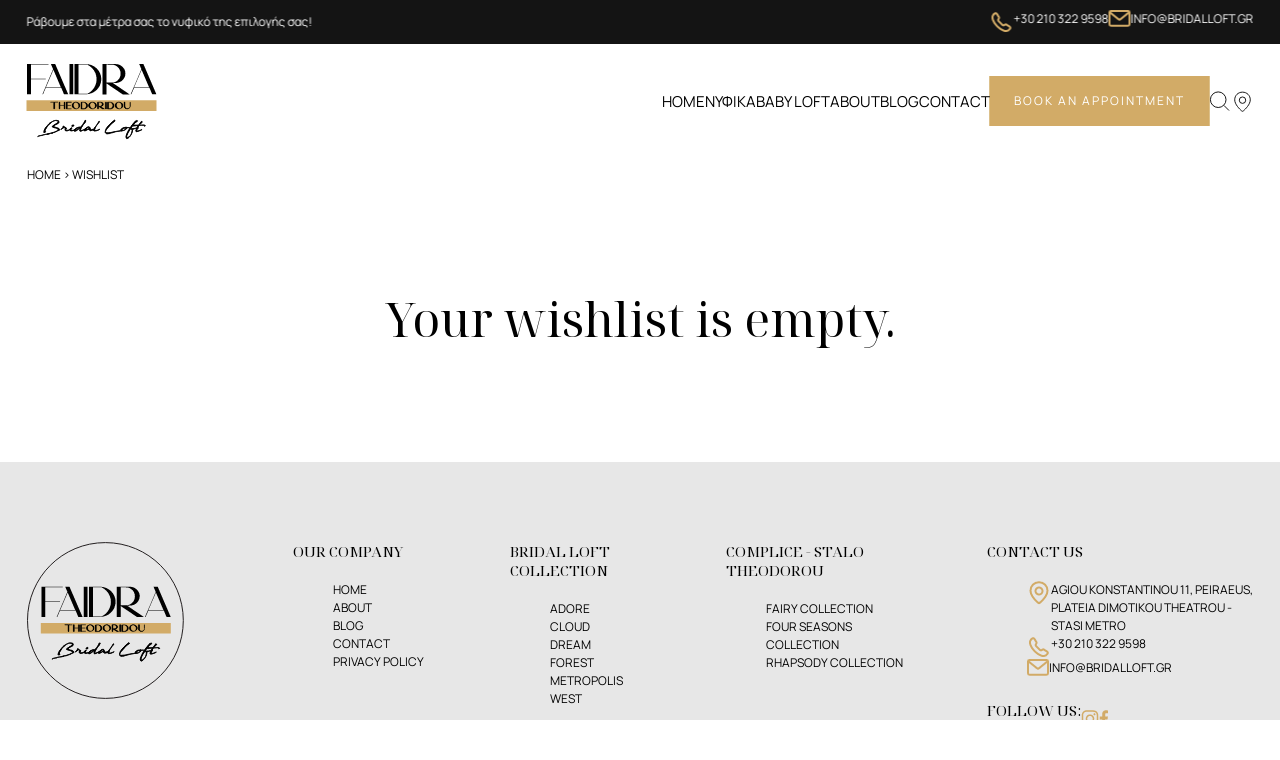

--- FILE ---
content_type: text/html; charset=UTF-8
request_url: https://bridalloft.gr/wishlist/
body_size: 35191
content:
<!doctype html>
<html lang="en-US">
<head>
	<meta charset="UTF-8" />
	<meta name="viewport" content="width=device-width, initial-scale=1" />

	<link rel="preload" href="https://bridalloft.gr/wp-content/themes/bridalloft/dist/8e8b75303a778ad3d90b.woff2" as="font" type="font/woff2" crossorigin="">
	<link rel="preload" href="https://bridalloft.gr/wp-content/themes/bridalloft/dist/706d15c38497b84d5be9.woff2" as="font" type="font/woff2" crossorigin="">
	<link rel="preload" href="https://bridalloft.gr/wp-content/themes/bridalloft/dist/3379adef063c187f8097.woff2" as="font" type="font/woff2" crossorigin="">
	
	<meta name='robots' content='index, follow, max-image-preview:large, max-snippet:-1, max-video-preview:-1' />

	<!-- This site is optimized with the Yoast SEO plugin v26.8 - https://yoast.com/product/yoast-seo-wordpress/ -->
	<title>Wishlist - Bridal Loft | Επώνυμα Νυφικά | Ντύνουμε την πιο ευτιχισμένη σας μέρα!</title>
	<meta name="description" content="Wishlist - Λίστα επιθυμιών για τα αγαπημένα σας φορέματα ή βαπτιστικά είδη για αγοράκι ή κοριτσάκι. Βρείτε το νυφικό των ονείρων σας!" />
	<link rel="canonical" href="https://bridalloft.gr/wishlist/" />
	<meta property="og:locale" content="en_US" />
	<meta property="og:type" content="article" />
	<meta property="og:title" content="Wishlist - Bridal Loft | Επώνυμα Νυφικά | Ντύνουμε την πιο ευτιχισμένη σας μέρα!" />
	<meta property="og:description" content="Wishlist - Λίστα επιθυμιών για τα αγαπημένα σας φορέματα ή βαπτιστικά είδη για αγοράκι ή κοριτσάκι. Βρείτε το νυφικό των ονείρων σας!" />
	<meta property="og:url" content="https://bridalloft.gr/wishlist/" />
	<meta property="og:site_name" content="Bridal Loft | Επώνυμα Νυφικά | Ντύνουμε την πιο ευτιχισμένη σας μέρα!" />
	<meta property="article:modified_time" content="2025-05-27T10:15:15+00:00" />
	<meta name="twitter:card" content="summary_large_image" />
	<meta name="twitter:label1" content="Est. reading time" />
	<meta name="twitter:data1" content="1 minute" />
	<script type="application/ld+json" class="yoast-schema-graph">{"@context":"https://schema.org","@graph":[{"@type":"WebPage","@id":"https://bridalloft.gr/wishlist/","url":"https://bridalloft.gr/wishlist/","name":"Wishlist - Bridal Loft | Επώνυμα Νυφικά | Ντύνουμε την πιο ευτιχισμένη σας μέρα!","isPartOf":{"@id":"https://bridalloft.gr/#website"},"datePublished":"2025-03-13T08:00:57+00:00","dateModified":"2025-05-27T10:15:15+00:00","description":"Wishlist - Λίστα επιθυμιών για τα αγαπημένα σας φορέματα ή βαπτιστικά είδη για αγοράκι ή κοριτσάκι. Βρείτε το νυφικό των ονείρων σας!","breadcrumb":{"@id":"https://bridalloft.gr/wishlist/#breadcrumb"},"inLanguage":"en-US","potentialAction":[{"@type":"ReadAction","target":["https://bridalloft.gr/wishlist/"]}]},{"@type":"BreadcrumbList","@id":"https://bridalloft.gr/wishlist/#breadcrumb","itemListElement":[{"@type":"ListItem","position":1,"name":"Home","item":"https://bridalloft.gr/"},{"@type":"ListItem","position":2,"name":"Wishlist"}]},{"@type":"WebSite","@id":"https://bridalloft.gr/#website","url":"https://bridalloft.gr/","name":"Bridal Loft | Επώνυμα Νυφικά | Ντύνουμε την πιο ευτιχισμένη σας μέρα!","description":"","potentialAction":[{"@type":"SearchAction","target":{"@type":"EntryPoint","urlTemplate":"https://bridalloft.gr/?s={search_term_string}"},"query-input":{"@type":"PropertyValueSpecification","valueRequired":true,"valueName":"search_term_string"}}],"inLanguage":"en-US"}]}</script>
	<!-- / Yoast SEO plugin. -->


<link rel="alternate" title="oEmbed (JSON)" type="application/json+oembed" href="https://bridalloft.gr/wp-json/oembed/1.0/embed?url=https%3A%2F%2Fbridalloft.gr%2Fwishlist%2F" />
<link rel="alternate" title="oEmbed (XML)" type="text/xml+oembed" href="https://bridalloft.gr/wp-json/oembed/1.0/embed?url=https%3A%2F%2Fbridalloft.gr%2Fwishlist%2F&#038;format=xml" />
<style id='wp-img-auto-sizes-contain-inline-css'>
img:is([sizes=auto i],[sizes^="auto," i]){contain-intrinsic-size:3000px 1500px}
/*# sourceURL=wp-img-auto-sizes-contain-inline-css */
</style>
<style id='wp-block-library-inline-css'>
:root{--wp-block-synced-color:#7a00df;--wp-block-synced-color--rgb:122,0,223;--wp-bound-block-color:var(--wp-block-synced-color);--wp-editor-canvas-background:#ddd;--wp-admin-theme-color:#007cba;--wp-admin-theme-color--rgb:0,124,186;--wp-admin-theme-color-darker-10:#006ba1;--wp-admin-theme-color-darker-10--rgb:0,107,160.5;--wp-admin-theme-color-darker-20:#005a87;--wp-admin-theme-color-darker-20--rgb:0,90,135;--wp-admin-border-width-focus:2px}@media (min-resolution:192dpi){:root{--wp-admin-border-width-focus:1.5px}}.wp-element-button{cursor:pointer}:root .has-very-light-gray-background-color{background-color:#eee}:root .has-very-dark-gray-background-color{background-color:#313131}:root .has-very-light-gray-color{color:#eee}:root .has-very-dark-gray-color{color:#313131}:root .has-vivid-green-cyan-to-vivid-cyan-blue-gradient-background{background:linear-gradient(135deg,#00d084,#0693e3)}:root .has-purple-crush-gradient-background{background:linear-gradient(135deg,#34e2e4,#4721fb 50%,#ab1dfe)}:root .has-hazy-dawn-gradient-background{background:linear-gradient(135deg,#faaca8,#dad0ec)}:root .has-subdued-olive-gradient-background{background:linear-gradient(135deg,#fafae1,#67a671)}:root .has-atomic-cream-gradient-background{background:linear-gradient(135deg,#fdd79a,#004a59)}:root .has-nightshade-gradient-background{background:linear-gradient(135deg,#330968,#31cdcf)}:root .has-midnight-gradient-background{background:linear-gradient(135deg,#020381,#2874fc)}:root{--wp--preset--font-size--normal:16px;--wp--preset--font-size--huge:42px}.has-regular-font-size{font-size:1em}.has-larger-font-size{font-size:2.625em}.has-normal-font-size{font-size:var(--wp--preset--font-size--normal)}.has-huge-font-size{font-size:var(--wp--preset--font-size--huge)}.has-text-align-center{text-align:center}.has-text-align-left{text-align:left}.has-text-align-right{text-align:right}.has-fit-text{white-space:nowrap!important}#end-resizable-editor-section{display:none}.aligncenter{clear:both}.items-justified-left{justify-content:flex-start}.items-justified-center{justify-content:center}.items-justified-right{justify-content:flex-end}.items-justified-space-between{justify-content:space-between}.screen-reader-text{border:0;clip-path:inset(50%);height:1px;margin:-1px;overflow:hidden;padding:0;position:absolute;width:1px;word-wrap:normal!important}.screen-reader-text:focus{background-color:#ddd;clip-path:none;color:#444;display:block;font-size:1em;height:auto;left:5px;line-height:normal;padding:15px 23px 14px;text-decoration:none;top:5px;width:auto;z-index:100000}html :where(.has-border-color){border-style:solid}html :where([style*=border-top-color]){border-top-style:solid}html :where([style*=border-right-color]){border-right-style:solid}html :where([style*=border-bottom-color]){border-bottom-style:solid}html :where([style*=border-left-color]){border-left-style:solid}html :where([style*=border-width]){border-style:solid}html :where([style*=border-top-width]){border-top-style:solid}html :where([style*=border-right-width]){border-right-style:solid}html :where([style*=border-bottom-width]){border-bottom-style:solid}html :where([style*=border-left-width]){border-left-style:solid}html :where(img[class*=wp-image-]){height:auto;max-width:100%}:where(figure){margin:0 0 1em}html :where(.is-position-sticky){--wp-admin--admin-bar--position-offset:var(--wp-admin--admin-bar--height,0px)}@media screen and (max-width:600px){html :where(.is-position-sticky){--wp-admin--admin-bar--position-offset:0px}}

/*# sourceURL=wp-block-library-inline-css */
</style><style id='global-styles-inline-css'>
:root{--wp--preset--aspect-ratio--square: 1;--wp--preset--aspect-ratio--4-3: 4/3;--wp--preset--aspect-ratio--3-4: 3/4;--wp--preset--aspect-ratio--3-2: 3/2;--wp--preset--aspect-ratio--2-3: 2/3;--wp--preset--aspect-ratio--16-9: 16/9;--wp--preset--aspect-ratio--9-16: 9/16;--wp--preset--color--black: #000000;--wp--preset--color--cyan-bluish-gray: #abb8c3;--wp--preset--color--white: #ffffff;--wp--preset--color--pale-pink: #f78da7;--wp--preset--color--vivid-red: #cf2e2e;--wp--preset--color--luminous-vivid-orange: #ff6900;--wp--preset--color--luminous-vivid-amber: #fcb900;--wp--preset--color--light-green-cyan: #7bdcb5;--wp--preset--color--vivid-green-cyan: #00d084;--wp--preset--color--pale-cyan-blue: #8ed1fc;--wp--preset--color--vivid-cyan-blue: #0693e3;--wp--preset--color--vivid-purple: #9b51e0;--wp--preset--gradient--vivid-cyan-blue-to-vivid-purple: linear-gradient(135deg,rgb(6,147,227) 0%,rgb(155,81,224) 100%);--wp--preset--gradient--light-green-cyan-to-vivid-green-cyan: linear-gradient(135deg,rgb(122,220,180) 0%,rgb(0,208,130) 100%);--wp--preset--gradient--luminous-vivid-amber-to-luminous-vivid-orange: linear-gradient(135deg,rgb(252,185,0) 0%,rgb(255,105,0) 100%);--wp--preset--gradient--luminous-vivid-orange-to-vivid-red: linear-gradient(135deg,rgb(255,105,0) 0%,rgb(207,46,46) 100%);--wp--preset--gradient--very-light-gray-to-cyan-bluish-gray: linear-gradient(135deg,rgb(238,238,238) 0%,rgb(169,184,195) 100%);--wp--preset--gradient--cool-to-warm-spectrum: linear-gradient(135deg,rgb(74,234,220) 0%,rgb(151,120,209) 20%,rgb(207,42,186) 40%,rgb(238,44,130) 60%,rgb(251,105,98) 80%,rgb(254,248,76) 100%);--wp--preset--gradient--blush-light-purple: linear-gradient(135deg,rgb(255,206,236) 0%,rgb(152,150,240) 100%);--wp--preset--gradient--blush-bordeaux: linear-gradient(135deg,rgb(254,205,165) 0%,rgb(254,45,45) 50%,rgb(107,0,62) 100%);--wp--preset--gradient--luminous-dusk: linear-gradient(135deg,rgb(255,203,112) 0%,rgb(199,81,192) 50%,rgb(65,88,208) 100%);--wp--preset--gradient--pale-ocean: linear-gradient(135deg,rgb(255,245,203) 0%,rgb(182,227,212) 50%,rgb(51,167,181) 100%);--wp--preset--gradient--electric-grass: linear-gradient(135deg,rgb(202,248,128) 0%,rgb(113,206,126) 100%);--wp--preset--gradient--midnight: linear-gradient(135deg,rgb(2,3,129) 0%,rgb(40,116,252) 100%);--wp--preset--font-size--small: 13px;--wp--preset--font-size--medium: 20px;--wp--preset--font-size--large: 36px;--wp--preset--font-size--x-large: 42px;--wp--preset--spacing--20: 0.44rem;--wp--preset--spacing--30: 0.67rem;--wp--preset--spacing--40: 1rem;--wp--preset--spacing--50: 1.5rem;--wp--preset--spacing--60: 2.25rem;--wp--preset--spacing--70: 3.38rem;--wp--preset--spacing--80: 5.06rem;--wp--preset--shadow--natural: 6px 6px 9px rgba(0, 0, 0, 0.2);--wp--preset--shadow--deep: 12px 12px 50px rgba(0, 0, 0, 0.4);--wp--preset--shadow--sharp: 6px 6px 0px rgba(0, 0, 0, 0.2);--wp--preset--shadow--outlined: 6px 6px 0px -3px rgb(255, 255, 255), 6px 6px rgb(0, 0, 0);--wp--preset--shadow--crisp: 6px 6px 0px rgb(0, 0, 0);}:where(.is-layout-flex){gap: 0.5em;}:where(.is-layout-grid){gap: 0.5em;}body .is-layout-flex{display: flex;}.is-layout-flex{flex-wrap: wrap;align-items: center;}.is-layout-flex > :is(*, div){margin: 0;}body .is-layout-grid{display: grid;}.is-layout-grid > :is(*, div){margin: 0;}:where(.wp-block-columns.is-layout-flex){gap: 2em;}:where(.wp-block-columns.is-layout-grid){gap: 2em;}:where(.wp-block-post-template.is-layout-flex){gap: 1.25em;}:where(.wp-block-post-template.is-layout-grid){gap: 1.25em;}.has-black-color{color: var(--wp--preset--color--black) !important;}.has-cyan-bluish-gray-color{color: var(--wp--preset--color--cyan-bluish-gray) !important;}.has-white-color{color: var(--wp--preset--color--white) !important;}.has-pale-pink-color{color: var(--wp--preset--color--pale-pink) !important;}.has-vivid-red-color{color: var(--wp--preset--color--vivid-red) !important;}.has-luminous-vivid-orange-color{color: var(--wp--preset--color--luminous-vivid-orange) !important;}.has-luminous-vivid-amber-color{color: var(--wp--preset--color--luminous-vivid-amber) !important;}.has-light-green-cyan-color{color: var(--wp--preset--color--light-green-cyan) !important;}.has-vivid-green-cyan-color{color: var(--wp--preset--color--vivid-green-cyan) !important;}.has-pale-cyan-blue-color{color: var(--wp--preset--color--pale-cyan-blue) !important;}.has-vivid-cyan-blue-color{color: var(--wp--preset--color--vivid-cyan-blue) !important;}.has-vivid-purple-color{color: var(--wp--preset--color--vivid-purple) !important;}.has-black-background-color{background-color: var(--wp--preset--color--black) !important;}.has-cyan-bluish-gray-background-color{background-color: var(--wp--preset--color--cyan-bluish-gray) !important;}.has-white-background-color{background-color: var(--wp--preset--color--white) !important;}.has-pale-pink-background-color{background-color: var(--wp--preset--color--pale-pink) !important;}.has-vivid-red-background-color{background-color: var(--wp--preset--color--vivid-red) !important;}.has-luminous-vivid-orange-background-color{background-color: var(--wp--preset--color--luminous-vivid-orange) !important;}.has-luminous-vivid-amber-background-color{background-color: var(--wp--preset--color--luminous-vivid-amber) !important;}.has-light-green-cyan-background-color{background-color: var(--wp--preset--color--light-green-cyan) !important;}.has-vivid-green-cyan-background-color{background-color: var(--wp--preset--color--vivid-green-cyan) !important;}.has-pale-cyan-blue-background-color{background-color: var(--wp--preset--color--pale-cyan-blue) !important;}.has-vivid-cyan-blue-background-color{background-color: var(--wp--preset--color--vivid-cyan-blue) !important;}.has-vivid-purple-background-color{background-color: var(--wp--preset--color--vivid-purple) !important;}.has-black-border-color{border-color: var(--wp--preset--color--black) !important;}.has-cyan-bluish-gray-border-color{border-color: var(--wp--preset--color--cyan-bluish-gray) !important;}.has-white-border-color{border-color: var(--wp--preset--color--white) !important;}.has-pale-pink-border-color{border-color: var(--wp--preset--color--pale-pink) !important;}.has-vivid-red-border-color{border-color: var(--wp--preset--color--vivid-red) !important;}.has-luminous-vivid-orange-border-color{border-color: var(--wp--preset--color--luminous-vivid-orange) !important;}.has-luminous-vivid-amber-border-color{border-color: var(--wp--preset--color--luminous-vivid-amber) !important;}.has-light-green-cyan-border-color{border-color: var(--wp--preset--color--light-green-cyan) !important;}.has-vivid-green-cyan-border-color{border-color: var(--wp--preset--color--vivid-green-cyan) !important;}.has-pale-cyan-blue-border-color{border-color: var(--wp--preset--color--pale-cyan-blue) !important;}.has-vivid-cyan-blue-border-color{border-color: var(--wp--preset--color--vivid-cyan-blue) !important;}.has-vivid-purple-border-color{border-color: var(--wp--preset--color--vivid-purple) !important;}.has-vivid-cyan-blue-to-vivid-purple-gradient-background{background: var(--wp--preset--gradient--vivid-cyan-blue-to-vivid-purple) !important;}.has-light-green-cyan-to-vivid-green-cyan-gradient-background{background: var(--wp--preset--gradient--light-green-cyan-to-vivid-green-cyan) !important;}.has-luminous-vivid-amber-to-luminous-vivid-orange-gradient-background{background: var(--wp--preset--gradient--luminous-vivid-amber-to-luminous-vivid-orange) !important;}.has-luminous-vivid-orange-to-vivid-red-gradient-background{background: var(--wp--preset--gradient--luminous-vivid-orange-to-vivid-red) !important;}.has-very-light-gray-to-cyan-bluish-gray-gradient-background{background: var(--wp--preset--gradient--very-light-gray-to-cyan-bluish-gray) !important;}.has-cool-to-warm-spectrum-gradient-background{background: var(--wp--preset--gradient--cool-to-warm-spectrum) !important;}.has-blush-light-purple-gradient-background{background: var(--wp--preset--gradient--blush-light-purple) !important;}.has-blush-bordeaux-gradient-background{background: var(--wp--preset--gradient--blush-bordeaux) !important;}.has-luminous-dusk-gradient-background{background: var(--wp--preset--gradient--luminous-dusk) !important;}.has-pale-ocean-gradient-background{background: var(--wp--preset--gradient--pale-ocean) !important;}.has-electric-grass-gradient-background{background: var(--wp--preset--gradient--electric-grass) !important;}.has-midnight-gradient-background{background: var(--wp--preset--gradient--midnight) !important;}.has-small-font-size{font-size: var(--wp--preset--font-size--small) !important;}.has-medium-font-size{font-size: var(--wp--preset--font-size--medium) !important;}.has-large-font-size{font-size: var(--wp--preset--font-size--large) !important;}.has-x-large-font-size{font-size: var(--wp--preset--font-size--x-large) !important;}
/*# sourceURL=global-styles-inline-css */
</style>

<link rel='stylesheet' id='contact-form-7-css' href='https://bridalloft.gr/wp-content/plugins/contact-form-7/includes/css/styles.css?ver=6.1.4' media='all' />
<link rel='stylesheet' id='app-css-css' href='https://bridalloft.gr/wp-content/themes/bridalloft/dist/app.min.css?ver=15228997530' media='all' />
<script src="https://bridalloft.gr/wp-includes/js/jquery/jquery.min.js?ver=3.7.1" id="jquery-core-js"></script>
<link rel="https://api.w.org/" href="https://bridalloft.gr/wp-json/" /><link rel="alternate" title="JSON" type="application/json" href="https://bridalloft.gr/wp-json/wp/v2/pages/9870" /><link rel='shortlink' href='https://bridalloft.gr/?p=9870' />
<link rel="icon" href="https://bridalloft.gr/wp-content/uploads/2025/04/cropped-Faidra-Logos-32x32.png" sizes="32x32" />
<link rel="icon" href="https://bridalloft.gr/wp-content/uploads/2025/04/cropped-Faidra-Logos-192x192.png" sizes="192x192" />
<link rel="apple-touch-icon" href="https://bridalloft.gr/wp-content/uploads/2025/04/cropped-Faidra-Logos-180x180.png" />
<meta name="msapplication-TileImage" content="https://bridalloft.gr/wp-content/uploads/2025/04/cropped-Faidra-Logos-270x270.png" />
	<script> let FF_FOUC_FIX; </script>
	<!-- Google Tag Manager -->
	<script>(function(w,d,s,l,i){w[l]=w[l]||[];w[l].push({'gtm.start':
	new Date().getTime(),event:'gtm.js'});var f=d.getElementsByTagName(s)[0],
	j=d.createElement(s),dl=l!='dataLayer'?'&l='+l:'';j.async=true;j.src=
	'https://www.googletagmanager.com/gtm.js?id='+i+dl;f.parentNode.insertBefore(j,f);
	})(window,document,'script','dataLayer','GTM-MG2CV5PH');</script>
	<!-- End Google Tag Manager -->
<link rel='stylesheet' id='sbi_styles-css' href='https://bridalloft.gr/wp-content/plugins/instagram-feed/css/sbi-styles.min.css?ver=6.10.0' media='all' />
</head>

<body class="wp-singular page-template page-template-page-templates page-template-full-width page-template-page-templatesfull-width-php page page-id-9870 wp-theme-bridalloft">
<!-- Google Tag Manager (noscript) -->
<noscript><iframe src="https://www.googletagmanager.com/ns.html?id=GTM-MG2CV5PH"
height="0" width="0" style="display:none;visibility:hidden"></iframe></noscript>
<!-- End Google Tag Manager (noscript) -->

<div id="page" class="site" data-verm="wrapper">
	<a class="skip-link screen-reader-text" href="#content">Skip to content</a>

	
<header id="masthead" class="verm-header">
    <div class="verm-header__top bg--dark">
        <div class="section--boxed max--1800 cols gap--m m-justify--center align--center py--t font--tiny color--white">
            <div>Ράβουμε στα μέτρα σας το νυφικό της επιλογής σας! </div><div class="m--hidden"><ul class="cols cols--wrap gap--xxs font--tiny">
<li class="cols gap--t justify--start"><svg width="24" height="24" viewBox="0 0 24 24" fill="none" xmlns="http://www.w3.org/2000/svg"><path d="M9.15 8.85a1.5 1.5 0 00.204-1.865L7.371 3.869a1.5 1.5 0 00-2.167-.393l-.067.05a5.32 5.32 0 00-1.835 5.97 15.958 15.958 0 003.816 6.122l1.28 1.279a16.024 16.024 0 006.08 3.809 5.342 5.342 0 006.061-1.893l.016-.021a1.5 1.5 0 00-.405-2.152l-3.135-1.994a1.5 1.5 0 00-1.866.204l-.088.089a1.5 1.5 0 01-2.122 0L9.061 11.06a1.5 1.5 0 010-2.12l.088-.09z" stroke="var(--color-accent)" stroke-width="2"/></svg><a href="tel:+302103229598" target="_blank">+30 210 322 9598</a></li>
<li class="cols gap--t justify--start"><svg xmlns="http://www.w3.org/2000/svg" width="22" height="17" viewBox="0 0 22 17" fill="none"><path d="M1 2.47C1 1.658 1.672 1 2.5 1h17c.828 0 1.5.658 1.5 1.47v11.756c0 .811-.672 1.47-1.5 1.47h-17c-.828 0-1.5-.659-1.5-1.47V2.47z" stroke="var(--color-accent)" stroke-width="2"/><path d="M1 1.98l9.045 7.311a1.524 1.524 0 001.91 0L21 1.981" stroke="var(--color-accent)" stroke-width="2"/></svg><a href="mailto:info@bridalloft.gr" target="_blank">INFO@BRIDALLOFT.GR</a></li>
</ul></div>        </div>
    </div>
    <div class="verm-header__inner section--boxed max--1800 cols align--center py--xs">
        <div class="verm-header__left">
            <a href="https://bridalloft.gr" title="Bridal Loft | Επώνυμα Νυφικά | Ντύνουμε την πιο ευτιχισμένη σας μέρα!" class="main-logo">
                <svg xmlns="http://www.w3.org/2000/svg" width="130" viewBox="0 0 130 74.8"><path d="M15.7 71.3c-.4.1-.7.1-1.1.1h-.3c-1.2.2-2.3.5-2.5.7-.1.1-.3.1-.4.3-.1.1-.4.1-.1-.2 0 0 .7-.3 1.2-.5 1.1-.3 2.5-.5 2.9-.7s1.2-.2 1.8-.3c.5-.2 1-.3 1.5-.4l2.8-.6.8-.2c.2-.1.4-.2.5-.2.2 0 .7-.2 1.4-.3l.7-.2.9-.2c1.9-.5 3.5-1.3 5.3-2.2.3-.2.5-.4.6-.6.1-.1.1-.5-.5-1-.3-.3-.8-.5-1.2-.7l-.4-.1c-.4-.1-.9-.2-1.3-.3-.1 0-.2 0-.3-.1-.7-.2-1.4-.4-2-.7 0 0-.1 0-.1-.1-.1 0-.2-.1-.2-.2v-.1c-.1-.2.3-.6.6-.8.1 0 .1-.1.2-.1.1-.1.3-.2.4-.3.3-.1.6-.4.8-.5s.3-.1.5-.2c.5-.3 1.1-.8 1.5-1.1.3-.2.5-.4.8-.6.5-.4.8-.7 1-1.1v-.4s0-.3-.2-.5l-.2-.1c-.2-.1-.4-.1-.6-.2-.4-.1-.9-.2-1.3-.2h-.4c-.3 0-.4.1-.6.1-.7.2-1.5.6-2.3 1-.1.1-.3.1-.4.2l-.1.1c-1.2.8-2.6 2.2-3.5 3.2l-.6.7c-.4.5-1 1.4-1.2 1.8-.4.7-.8 1.4-1.2 2l-.2.4c-.1.3-.1.6-.1.9 0 .4.2.5.2.5.2 0 .4.1.3.3 0 .1-.1.2-.2.3 0 0-.1.2-.2.2-.1.1-.1.3-.2.3h-.2l-.2-.1h-.4c-.2.1-.4 0-.4-.2-.1-.2-.1.1-.1-.1 0-.1 0-.1.1-.2v-.1c-.1 0 .3-1.1.2-1.1 0 0 0-.3.2-.6v-.1c0-.1 0-.1.1-.2l.3-.5c0-.1.4-.6.4-.7.2-.4.5-.8.7-1.1.3-.4.5-.6.8-1 0 0 0-.1.1-.2h.1l.1-.1c.3-.3.6-.7.9-1.1v-.1h.1c.4-.5.8-.9 1.2-1.3v-.2l.5-.4c0-.1.5-.3.8-.4.6-.4 1.3-.8 2-1.2 1.1-.5 1.3-.8 3-1.1.3-.1.6-.1.9-.1.5 0 1.1.1 1.6.2h.1c.2.1.5.2.6.1.1 0 .1.3.2.3s0 .1 0 .2c0 0 0 .1.1.1v.1c.1.2.2.5.2.8v.2c-.1.5-.4.8-1 1.2-.5.3-.6.3-1.1.6-.9.4-1.3.6-2.2 1-.3.2-.7.5-.7.9v.3c0 .1.2.3.4.4 0 0 .2.2.4.3.1.1.4.1.4.1.3.1 1 .3 1.5.5h.2s.3.1.4.1c.5.2 1.1.4 1.5.7.3.1.4.4.5.5.2.2.4.5.3.8v.1l-.4.5c-.1 0-.3.1-.4.1-.2.1-.4.2-.5.2-.1.1-.2.2-.3.2h-.3c-.2.1-.7.3-1.2.6.1 0 0 .1-.2.2-.3.1-.7.3-1.1.4-.5.2-.8.4-.8.4h-.4l-1.1.3c-.4.1-1.1.3-1.5.4l-.5.1c-.1 0-.2.1-.3.1H24l-.5.1c-.8.2-1.4.3-2 .5 0 0-.5.2-1.2.2l-.4.2h-.8c-.5.1-.8.2-1.1.2l-.6.1c-.6.2-.6.1-.8.2l-.9.6zm2.5-4.8l-.1.2v.1c0-.1.1-.2.1-.3m.2-1.2c.3-.4.5-.8.8-1.1.1-.1.1-.4.1-.6-.2.2-.3.4-.4.5-.3.4-.4.9-.5 1.2zm1.1-1.9c.2-.1.3-.2.4-.2.1-.1.2-.2.2-.3l.1-.2c-.1-.1 0 .1-.1-.1l-.6.8zm1.1 6.6c.3 0 .6-.1.8 0 .4-.1.8-.2 1.1-.3l.7-.2c-.6 0-1 0-1.7.3-.3.1-.6.1-.9.2m1.6-9.6l.6-.6h-.1c-.2.2-.3.4-.5.6m.9-1.1s0 .1 0 0c-.1.1-.1.3-.2.4l1-.9.4-.4-1.2.9zm1.9 9.8c.4-.1.8-.2 1.3-.3h-.5c-.2 0-.5.1-.8.3m4.4-9h-.3l-.9.6c-.4.2-.8.4-1.2.7h-.1c.2-.1.5-.2 1-.5.4-.2 1-.5 1.5-.8"/><path fill="none" stroke="#000" stroke-width=".5" stroke-miterlimit="10" d="M18.2 66.5l-.1.2v.1c0-.1.1-.2.1-.3m2.4 3.5c.3 0 .6-.1.8 0 .4-.1.8-.2 1.1-.3l.7-.2c-.6 0-1 0-1.7.3-.3.1-.6.1-.9.2m1.6-9.6l.6-.6h-.1c-.2.2-.3.4-.5.6m2.8 8.7c.4-.1.8-.2 1.3-.3h-.5c-.2 0-.5.1-.8.3m4.4-9h-.3l-.9.6c-.4.2-.8.4-1.2.7h-.1 0c.2-.1.5-.2 1-.5.4-.2 1-.5 1.5-.8M15.7 71.3c-.4.1-.7.1-1.1.1h-.3c-1.2.2-2.3.5-2.5.7-.1.1-.3.1-.4.3-.1.1-.4.1-.1-.2 0 0 .7-.3 1.2-.5 1.1-.3 2.5-.5 2.9-.7s1.2-.2 1.8-.3c.5-.2 1-.3 1.5-.4l2.8-.6.8-.2c.2-.1.4-.2.5-.2.2 0 .7-.2 1.4-.3l.7-.2.9-.2c1.9-.5 3.5-1.3 5.3-2.2.3-.2.5-.4.6-.6.1-.1.1-.5-.5-1-.3-.3-.8-.5-1.2-.7l-.4-.1c-.4-.1-.9-.2-1.3-.3-.1 0-.2 0-.3-.1-.7-.2-1.4-.4-2-.7 0 0-.1 0-.1-.1-.1 0-.2-.1-.2-.2v-.1c-.1-.2.3-.6.6-.8.1 0 .1-.1.2-.1.1-.1.3-.2.4-.3.3-.1.6-.4.8-.5s.3-.1.5-.2c.5-.3 1.1-.8 1.5-1.1.3-.2.5-.4.8-.6.5-.4.8-.7 1-1.1v-.4h0s0-.3-.2-.5l-.2-.1c-.2-.1-.4-.1-.6-.2-.4-.1-.9-.2-1.3-.2h-.4c-.3 0-.4.1-.6.1-.7.2-1.5.6-2.3 1-.1.1-.3.1-.4.2l-.1.1c-1.2.8-2.6 2.2-3.5 3.2l-.6.7c-.4.5-1 1.4-1.2 1.8-.4.7-.8 1.4-1.2 2l-.2.4c-.1.3-.1.6-.1.9 0 .4.2.5.2.5.2 0 .4.1.3.3 0 .1-.1.2-.2.3 0 0-.1.2-.2.2-.1.1-.1.3-.2.3h-.2l-.2-.1h-.4c-.2.1-.4 0-.4-.2h0c-.1-.2-.1.1-.1-.1 0-.1 0-.1.1-.2v-.1h0c-.1 0 .3-1.1.2-1.1 0 0 0-.3.2-.6v-.1c0-.1 0-.1.1-.2l.3-.5c0-.1.4-.6.4-.7h0c.2-.4.5-.8.7-1.1.3-.4.5-.6.8-1 0 0 0-.1.1-.2h.1l.1-.1c.3-.3.6-.7.9-1.1v-.1h.1c.4-.5.8-.9 1.2-1.3v-.2l.5-.4c0-.1.5-.3.8-.4.6-.4 1.3-.8 2-1.2 1.1-.5 1.3-.8 3-1.1.3-.1.6-.1.9-.1.5 0 1.1.1 1.6.2h.1c.2.1.5.2.6.1.1 0 .1.3.2.3s0 .1 0 .2c0 0 0 .1.1.1v.1h0c.1.2.2.5.2.8v.2c-.1.5-.4.8-1 1.2-.5.3-.6.3-1.1.6-.9.4-1.3.6-2.2 1h0c-.3.2-.7.5-.7.9v.3c0 .1.2.3.4.4 0 0 .2.2.4.3.1.1.4.1.4.1h0c.3.1 1 .3 1.5.5h.2s.3.1.4.1h0c.5.2 1.1.4 1.5.7.3.1.4.4.5.5.2.2.4.5.3.8v.1l-.4.5c-.1 0-.3.1-.4.1-.2.1-.4.2-.5.2-.1.1-.2.2-.3.2h-.3c-.2.1-.7.3-1.2.6.1 0 0 .1-.2.2-.3.1-.7.3-1.1.4-.5.2-.8.4-.8.4h-.4 0l-1.1.3c-.4.1-1.1.3-1.5.4l-.5.1c-.1 0-.2.1-.3.1H24l-.5.1c-.8.2-1.4.3-2 .5h0s-.5.2-1.2.2l-.4.2h-.8c-.5.1-.8.2-1.1.2l-.6.1c-.6.2-.6.1-.8.2l-.9.6h0zm2.7-6c.3-.4.5-.8.8-1.1.1-.1.1-.4.1-.6-.2.2-.3.4-.4.5-.3.4-.4.9-.5 1.2zm1.1-1.9c.2-.1.3-.2.4-.2.1-.1.2-.2.2-.3l.1-.2c-.1-.1 0 .1-.1-.1l-.6.8zm3.6-4.1s0 .1 0 0c-.1.1-.1.3-.2.4l1-.9.4-.4-1.2.9h0z"/><path stroke="#000" stroke-width=".5" stroke-miterlimit="10" d="M15.7 71.3c-.4.1-.7.1-1.1.1h-.3c-1.2.2-2.3.5-2.5.7-.1.1-.3.1-.4.3-.1.1-.4.1-.1-.2 0 0 .7-.3 1.2-.5 1.1-.3 2.5-.5 2.9-.7s1.2-.2 1.8-.3c.5-.2 1-.3 1.5-.4l2.8-.6.8-.2c.2-.1.4-.2.5-.2.2 0 .7-.2 1.4-.3l.7-.2.9-.2c1.9-.5 3.5-1.3 5.3-2.2.3-.2.5-.4.6-.6.1-.1.1-.5-.5-1-.3-.3-.8-.5-1.2-.7l-.4-.1c-.4-.1-.9-.2-1.3-.3-.1 0-.2 0-.3-.1-.7-.2-1.4-.4-2-.7 0 0-.1 0-.1-.1-.1 0-.2-.1-.2-.2v-.1c-.1-.2.3-.6.6-.8.1 0 .1-.1.2-.1.1-.1.3-.2.4-.3.3-.1.6-.4.8-.5s.3-.1.5-.2c.5-.3 1.1-.8 1.5-1.1.3-.2.5-.4.8-.6.5-.4.8-.7 1-1.1v-.4h0s0-.3-.2-.5l-.2-.1c-.2-.1-.4-.1-.6-.2-.4-.1-.9-.2-1.3-.2h-.4c-.3 0-.4.1-.6.1-.7.2-1.5.6-2.3 1-.1.1-.3.1-.4.2l-.1.1c-1.2.8-2.6 2.2-3.5 3.2l-.6.7c-.4.5-1 1.4-1.2 1.8-.4.7-.8 1.4-1.2 2l-.2.4c-.1.3-.1.6-.1.9 0 .4.2.5.2.5.2 0 .4.1.3.3 0 .1-.1.2-.2.3 0 0-.1.2-.2.2-.1.1-.1.3-.2.3h-.2l-.2-.1h-.4c-.2.1-.4 0-.4-.2h0c-.1-.2-.1.1-.1-.1 0-.1 0-.1.1-.2v-.1h0c-.1 0 .3-1.1.2-1.1 0 0 0-.3.2-.6v-.1c0-.1 0-.1.1-.2l.3-.5c0-.1.4-.6.4-.7h0c.2-.4.5-.8.7-1.1.3-.4.5-.6.8-1 0 0 0-.1.1-.2h.1l.1-.1c.3-.3.6-.7.9-1.1v-.1h.1c.4-.5.8-.9 1.2-1.3v-.2l.5-.4c0-.1.5-.3.8-.4.6-.4 1.3-.8 2-1.2 1.1-.5 1.3-.8 3-1.1.3-.1.6-.1.9-.1.5 0 1.1.1 1.6.2h.1c.2.1.5.2.6.1.1 0 .1.3.2.3s0 .1 0 .2c0 0 0 .1.1.1v.1h0c.1.2.2.5.2.8v.2c-.1.5-.4.8-1 1.2-.5.3-.6.3-1.1.6-.9.4-1.3.6-2.2 1h0c-.3.2-.7.5-.7.9v.3c0 .1.2.3.4.4 0 0 .2.2.4.3.1.1.4.1.4.1h0c.3.1 1 .3 1.5.5h.2s.3.1.4.1h0c.5.2 1.1.4 1.5.7.3.1.4.4.5.5.2.2.4.5.3.8v.1l-.4.5c-.1 0-.3.1-.4.1-.2.1-.4.2-.5.2-.1.1-.2.2-.3.2h-.3c-.2.1-.7.3-1.2.6.1 0 0 .1-.2.2-.3.1-.7.3-1.1.4-.5.2-.8.4-.8.4h-.4 0l-1.1.3c-.4.1-1.1.3-1.5.4l-.5.1c-.1 0-.2.1-.3.1H24l-.5.1c-.8.2-1.4.3-2 .5h0s-.5.2-1.2.2l-.4.2h-.8c-.5.1-.8.2-1.1.2l-.6.1c-.6.2-.6.1-.8.2l-.9.6h0zm2.5-4.8l-.1.2v.1c0-.1.1-.2.1-.3 0 0 0 0 0 0zm.2-1.2c.3-.4.5-.8.8-1.1.1-.1.1-.4.1-.6-.2.2-.3.4-.4.5-.3.4-.4.9-.5 1.2zm1.1-1.9c.2-.1.3-.2.4-.2.1-.1.2-.2.2-.3l.1-.2c-.1-.1 0 .1-.1-.1l-.6.8zm1.1 6.6c.3 0 .6-.1.8 0 .4-.1.8-.2 1.1-.3l.7-.2c-.6 0-1 0-1.7.3-.3.1-.6.1-.9.2 0 0 0 0 0 0zm1.6-9.6l.6-.6h-.1c-.2.2-.3.4-.5.6h0zm.9-1.1s0 .1 0 0c-.1.1-.1.3-.2.4l1-.9.4-.4-1.2.9h0zm1.9 9.8c.4-.1.8-.2 1.3-.3h-.5c-.2 0-.5.1-.8.3h0zm4.4-9h-.3l-.9.6c-.4.2-.8.4-1.2.7h-.1 0c.2-.1.5-.2 1-.5.4-.2 1-.5 1.5-.8 0 0 0 0 0 0z"/><path d="M38.6 64c0-.2 0-.4-.2-.6-.3-.1-.6-.2-.8-.2l-2.7 1.9-.4.2h-.2l.1-.1s.4-.5.5-.5c0 0 .2-.2.4-.3.1-.1.2-.1.4-.5.9-.7.7-.8.8-1.1 0-.1-.1-.4-.1-.5l.3-.3c.1-.1.3 0 .5 0s.5.2.5.3c.1 0 .1.3.2.4 0 0 .3.4.8.5.1 0 .8.2.8.3.1.1.4.3.4.4v.2c0 .1 0 .1-.1.3l-.2.5c0 .1-.2.4-.3.8v.1c0 .1.1.2.3.2.2.1.5.1.8.1.2 0 .6-.1.9-.1.3 0 .5-.1.6-.1.2-.1.4-.2.6-.2.2-.1.4-.2.7-.3l.4-.2h.1c.2-.1.2 0 .1.1s-.9.6-1.3.8c-.3.1-.8.3-1 .4-.2.1-1.1.2-1.3.2h-.7c-.1 0-.2 0-.3-.1-.3-.1-.5-.2-.6-.5-.1-.2-.2-.4-.1-.6v-.6c0-.4.1-.6.1-.9m-2.5.2c.4-.2.8-.5 1-.8 0 0 0-.1.1-.1-.2.1-.6.5-.8.6-.3.1-.3.2-.3.3m3.3.5l-.2.2c-.1.1 0 .2 0 .3.2-.2.3-.5.3-.6l-.1.1z"/><path fill="none" stroke="#000" stroke-width=".5" stroke-miterlimit="10" d="M38.6 64c0-.2 0-.4-.2-.6-.3-.1-.6-.2-.8-.2l-2.7 1.9-.4.2h-.2l.1-.1h0s.4-.5.5-.5c0 0 .2-.2.4-.3.1-.1.2-.1.4-.5.9-.7.7-.8.8-1.1 0-.1-.1-.4-.1-.5l.3-.3c.1-.1.3 0 .5 0s.5.2.5.3c.1 0 .1.3.2.4 0 0 .3.4.8.5.1 0 .8.2.8.3.1.1.4.3.4.4v.2c0 .1 0 .1-.1.3l-.2.5c0 .1-.2.4-.3.8v.1c0 .1.1.2.3.2.2.1.5.1.8.1.2 0 .6-.1.9-.1.3 0 .5-.1.6-.1.2-.1.4-.2.6-.2.2-.1.4-.2.7-.3l.4-.2h.1c.2-.1.2 0 .1.1s-.9.6-1.3.8c-.3.1-.8.3-1 .4-.2.1-1.1.2-1.3.2h-.7c-.1 0-.2 0-.3-.1-.3-.1-.5-.2-.6-.5-.1-.2-.2-.4-.1-.6v-.6c0-.4.1-.6.1-.9m-2.5.2c.4-.2.8-.5 1-.8 0 0 0-.1.1-.1-.2.1-.6.5-.8.6-.3.1-.3.2-.3.3m3.3.5l-.2.2c-.1.1 0 .2 0 .3.2-.2.3-.5.3-.6l-.1.1z"/><path stroke="#000" stroke-width=".5" stroke-miterlimit="10" d="M38.6 64c0-.2 0-.4-.2-.6-.3-.1-.6-.2-.8-.2l-2.7 1.9-.4.2h-.2l.1-.1h0s.4-.5.5-.5c0 0 .2-.2.4-.3.1-.1.2-.1.4-.5.9-.7.7-.8.8-1.1 0-.1-.1-.4-.1-.5l.3-.3c.1-.1.3 0 .5 0s.5.2.5.3c.1 0 .1.3.2.4 0 0 .3.4.8.5.1 0 .8.2.8.3.1.1.4.3.4.4v.2c0 .1 0 .1-.1.3l-.2.5c0 .1-.2.4-.3.8v.1c0 .1.1.2.3.2.2.1.5.1.8.1.2 0 .6-.1.9-.1.3 0 .5-.1.6-.1.2-.1.4-.2.6-.2.2-.1.4-.2.7-.3l.4-.2h.1c.2-.1.2 0 .1.1s-.9.6-1.3.8c-.3.1-.8.3-1 .4-.2.1-1.1.2-1.3.2h-.7c-.1 0-.2 0-.3-.1-.3-.1-.5-.2-.6-.5-.1-.2-.2-.4-.1-.6v-.6c0-.4.1-.6.1-.9h0zm-2.5.2c.4-.2.8-.5 1-.8 0 0 0-.1.1-.1-.2.1-.6.5-.8.6-.3.1-.3.2-.3.3h0zm3.3.5l-.2.2c-.1.1 0 .2 0 .3.2-.2.3-.5.3-.6l-.1.1z"/><path d="M43.6 64.8s0-.1 0 0v-.2s.1 0 .2-.1l.1-.1c0-.1-.1-.1-.1-.1h.2c.1-.2.3-.3.4-.5.1-.1.4-.2.5-.2h.2s.1 0 .2.1c.2 0 .3.1.3.3-.1.1-.2.2-.3.2l-.2.2-.4.4c-.1.2-.2.5-.2.8 0 .2.3.4.6.5.1 0 .5.1.8.1.3-.1.8-.1 1.2-.2.6-.2 1.5-.5 1.8-.8h.2s0 .1-.1.2c-.4.3-1.4.7-2.4 1-.8.2-1.8.4-2 .4-.6 0-1.1-.5-1.1-1.1-.2-.4-.1-.6.1-.9m.6 1.2c-.1-.2-.1-.4-.1-.7 0-.2.1-.4.3-.7-.1.1-.1.2-.2.2-.1.2-.2.5-.2.8 0 .2 0 .3.2.4zm.3-1.6c.1-.1.1-.2.2-.3v-.2l-.2.3v.2m1.7-2.2l-.2.1c-.1.1-.4 0-.4 0-.1 0-.3-.2-.3-.4 0-.3.2-.6.4-.8.1-.1.2-.2.3-.2 0-.1.1-.1.2-.1s.1 0 .2-.1h.2c.1 0 .2 0 .3.1.1 0 .1-.1.2 0v.1c.2.1.2.3.2.5s-.3.7-.6.7l-.1-.1s0 .1-.1 0c-.1 0-.3.1-.4-.2 0-.1.1-.4.3-.5h-.2c-.2 0-.6.2-.6.6 0 0 0 .1.1.2.1 0 .4.1.5 0 .1 0 .1 0 0 .1"/><path fill="none" stroke="#000" stroke-width=".5" stroke-miterlimit="10" d="M43.6 64.8s0-.1 0 0v-.2s.1 0 .2-.1l.1-.1c0-.1-.1-.1-.1-.1h.2c.1-.2.3-.3.4-.5.1-.1.4-.2.5-.2h.2s.1 0 .2.1c.2 0 .3.1.3.3-.1.1-.2.2-.3.2l-.2.2-.4.4c-.1.2-.2.5-.2.8 0 .2.3.4.6.5.1 0 .5.1.8.1.3-.1.8-.1 1.2-.2.6-.2 1.5-.5 1.8-.8h.2s0 .1-.1.2c-.4.3-1.4.7-2.4 1-.8.2-1.8.4-2 .4-.6 0-1.1-.5-1.1-1.1-.2-.4-.1-.6.1-.9m.9-.4c.1-.1.1-.2.2-.3v-.2l-.2.3v.2m1.7-2.2l-.2.1c-.1.1-.4 0-.4 0-.1 0-.3-.2-.3-.4 0-.3.2-.6.4-.8.1-.1.2-.2.3-.2 0-.1.1-.1.2-.1s.1 0 .2-.1h.2c.1 0 .2 0 .3.1.1 0 .1-.1.2 0v.1c.2.1.2.3.2.5s-.3.7-.6.7l-.1-.1s0 .1-.1 0c-.1 0-.3.1-.4-.2 0-.1.1-.4.3-.5h-.2c-.2 0-.6.2-.6.6 0 0 0 .1.1.2.1 0 .4.1.5 0 .1 0 .1 0 0 .1m-2 3.8c-.1-.2-.1-.4-.1-.7 0-.2.1-.4.3-.7-.1.1-.1.2-.2.2-.1.2-.2.5-.2.8 0 .2 0 .3.2.4z"/><path stroke="#000" stroke-width=".5" stroke-miterlimit="10" d="M43.6 64.8s0-.1 0 0v-.2s.1 0 .2-.1l.1-.1c0-.1-.1-.1-.1-.1h.2c.1-.2.3-.3.4-.5.1-.1.4-.2.5-.2h.2s.1 0 .2.1c.2 0 .3.1.3.3-.1.1-.2.2-.3.2l-.2.2-.4.4c-.1.2-.2.5-.2.8 0 .2.3.4.6.5.1 0 .5.1.8.1.3-.1.8-.1 1.2-.2.6-.2 1.5-.5 1.8-.8h.2s0 .1-.1.2c-.4.3-1.4.7-2.4 1-.8.2-1.8.4-2 .4-.6 0-1.1-.5-1.1-1.1-.2-.4-.1-.6.1-.9 0 0 0 0 0 0zm.6 1.2c-.1-.2-.1-.4-.1-.7 0-.2.1-.4.3-.7-.1.1-.1.2-.2.2-.1.2-.2.5-.2.8 0 .2 0 .3.2.4zm.3-1.6c.1-.1.1-.2.2-.3v-.2l-.2.3v.2h0zm1.7-2.2l-.2.1c-.1.1-.4 0-.4 0-.1 0-.3-.2-.3-.4 0-.3.2-.6.4-.8.1-.1.2-.2.3-.2 0-.1.1-.1.2-.1s.1 0 .2-.1h.2c.1 0 .2 0 .3.1.1 0 .1-.1.2 0v.1c.2.1.2.3.2.5s-.3.7-.6.7l-.1-.1s0 .1-.1 0c-.1 0-.3.1-.4-.2 0-.1.1-.4.3-.5h-.2c-.2 0-.6.2-.6.6 0 0 0 .1.1.2.1 0 .4.1.5 0 .1 0 .1 0 0 .1 0 0 0 0 0 0z"/><path d="M55.5 66.7c-.2.1-.5.2-.7.2-.1 0-.5.1-.5.1-.1 0-.2.1-.3.1h-.1c-.5 0-.8-.3-.8-.8 0-.6.3-1.4.5-1.9h-.1c-.2 0-.3-.1-.3-.2 0-.2.2-.2.2-.3h-.1c-.5.4-.8.7-1.5 1.3-.2.2-.9.7-1.1.8l-.9.6c-.7.3-.7.3-.9.4-.2.1-.6.1-.8.1s-.5-.2-.5-.6c0-.2 0-.3.1-.5l.1-.1c0-.1.1-.2.1-.3.2-.3.6-.5.8-.7.3-.2.5-.4.8-.6.2-.2.5-.3.8-.5.2-.2.6-.3.9-.5.2-.1.3-.2.5-.2.1 0 .8-.1 1.2-.2.2 0 .3-.1.4-.1s.2.1.4.3c.5-.5 1.4-1 2-1.7.6-.9 1-2 1.6-2.8.2-.2.5-.9.9-1.5-.1-.1-.2-.1-.2-.2s.4-.2.6-.7c0-.1.1 0 .2 0s.1 0 .2.1h.1c.2 0 .4.2.4.3 0 .1 0 .1-.2.2.1.3-.1.6-.4.7l-.2.8c0 .1 0 .2-.1.2l-.2.3c-.2.1-.5.4-.6.5-.2.2-.5.7-.8.9-.3.5-.6.9-.9 1.4-.1.2-.2.3-.3.5-.2.3-.4.6-.5.8 0 0-.2.3-.3.4-.2.5-.6 1.5-.7 1.7s-.1.4-.1.6c0 .1 0 .2.1.4.1.3.1.5.5.5.2-.1.3-.1.4-.2.7-.3 1.4-.5 2.1-.8s1.2-.8 1.4-.7c.1 0 .1-.1.1 0 0 .2-.5.4-.7.5-.4.2-.7.4-1.2.6-.1.1-.5.2-.6.3l-.2.1-.5.1c-.2.2.1.2-.1.3m-2.7-2.8c-.1-.1-.1-.4-.3-.4-.7 0-.9.2-1.4.5l-.5.3c-.4.2-.7.4-.9.6-.3.3-.6.5-.8.9-.1.1-.1.3-.2.4 0 .1.2.2.2.2.2 0 .8-.3 1.5-.8.7-.4 1.3-.9 1.7-1.2.3 0 .6-.3.7-.5m-3.5.6c-.3.2-.4.4-.5.4.3-.2 1.3-.8 1.6-1-.1 0-.3 0-.4.1-.1.1-.5.4-.7.5zm4.3-1.1s0 .1 0 0l.2.2c.1-.2.3-.4.5-.6-.3.2-.5.3-.7.4zm.9-.2c.2-.2.5-.4.6-.6l.3-.6.5-.8c-.2.3-.5.6-.8.9-.2.4-.4.8-.6 1.1"/><path fill="none" stroke="#000" stroke-width=".5" stroke-miterlimit="10" d="M55.5 66.7c-.2.1-.5.2-.7.2-.1 0-.5.1-.5.1-.1 0-.2.1-.3.1h-.1c-.5 0-.8-.3-.8-.8 0-.6.3-1.4.5-1.9h-.1c-.2 0-.3-.1-.3-.2 0-.2.2-.2.2-.3h-.1c-.5.4-.8.7-1.5 1.3h0c-.2.2-.9.7-1.1.8h0l-.9.6c-.7.3-.7.3-.9.4-.2.1-.6.1-.8.1s-.5-.2-.5-.6c0-.2 0-.3.1-.5l.1-.1c0-.1.1-.2.1-.3.2-.3.6-.5.8-.7.3-.2.5-.4.8-.6.2-.2.5-.3.8-.5.2-.2.6-.3.9-.5.2-.1.3-.2.5-.2.1 0 .8-.1 1.2-.2.2 0 .3-.1.4-.1s.2.1.4.3h0c.5-.5 1.4-1 2-1.7.6-.9 1-2 1.6-2.8.2-.2.5-.9.9-1.5-.1-.1-.2-.1-.2-.2s.4-.2.6-.7c0-.1.1 0 .2 0s.1 0 .2.1h.1c.2 0 .4.2.4.3 0 .1 0 .1-.2.2h0c.1.3-.1.6-.4.7h0l-.2.8c0 .1 0 .2-.1.2l-.2.3c-.2.1-.5.4-.6.5-.2.2-.5.7-.8.9-.3.5-.6.9-.9 1.4-.1.2-.2.3-.3.5-.2.3-.4.6-.5.8 0 0-.2.3-.3.4-.2.5-.6 1.5-.7 1.7s-.1.4-.1.6c0 .1 0 .2.1.4.1.3.1.5.5.5.2-.1.3-.1.4-.2.7-.3 1.4-.5 2.1-.8s1.2-.8 1.4-.7c.1 0 .1-.1.1 0 0 .2-.5.4-.7.5-.4.2-.7.4-1.2.6-.1.1-.5.2-.6.3l-.2.1-.5.1c-.2.2.1.2-.1.3m-2.7-2.8c-.1-.1-.1-.4-.3-.4-.7 0-.9.2-1.4.5l-.5.3c-.4.2-.7.4-.9.6-.3.3-.6.5-.8.9-.1.1-.1.3-.2.4 0 .1.2.2.2.2.2 0 .8-.3 1.5-.8.7-.4 1.3-.9 1.7-1.2.3 0 .6-.3.7-.5m1.7-.7c.2-.2.5-.4.6-.6l.3-.6.5-.8c-.2.3-.5.6-.8.9-.2.4-.4.8-.6 1.1m-5.2 1.3c-.3.2-.4.4-.5.4.3-.2 1.3-.8 1.6-1-.1 0-.3 0-.4.1-.1.1-.5.4-.7.5zm4.3-1.1s0 .1 0 0l.2.2c.1-.2.3-.4.5-.6-.3.2-.5.3-.7.4h0z"/><path stroke="#000" stroke-width=".5" stroke-miterlimit="10" d="M55.5 66.7c-.2.1-.5.2-.7.2-.1 0-.5.1-.5.1-.1 0-.2.1-.3.1h-.1c-.5 0-.8-.3-.8-.8 0-.6.3-1.4.5-1.9h-.1c-.2 0-.3-.1-.3-.2 0-.2.2-.2.2-.3h-.1c-.5.4-.8.7-1.5 1.3h0c-.2.2-.9.7-1.1.8h0l-.9.6c-.7.3-.7.3-.9.4-.2.1-.6.1-.8.1s-.5-.2-.5-.6c0-.2 0-.3.1-.5l.1-.1c0-.1.1-.2.1-.3.2-.3.6-.5.8-.7.3-.2.5-.4.8-.6.2-.2.5-.3.8-.5.2-.2.6-.3.9-.5.2-.1.3-.2.5-.2.1 0 .8-.1 1.2-.2.2 0 .3-.1.4-.1s.2.1.4.3h0c.5-.5 1.4-1 2-1.7.6-.9 1-2 1.6-2.8.2-.2.5-.9.9-1.5-.1-.1-.2-.1-.2-.2s.4-.2.6-.7c0-.1.1 0 .2 0s.1 0 .2.1h.1c.2 0 .4.2.4.3 0 .1 0 .1-.2.2h0c.1.3-.1.6-.4.7h0l-.2.8c0 .1 0 .2-.1.2l-.2.3c-.2.1-.5.4-.6.5-.2.2-.5.7-.8.9-.3.5-.6.9-.9 1.4-.1.2-.2.3-.3.5-.2.3-.4.6-.5.8 0 0-.2.3-.3.4-.2.5-.6 1.5-.7 1.7s-.1.4-.1.6c0 .1 0 .2.1.4.1.3.1.5.5.5.2-.1.3-.1.4-.2.7-.3 1.4-.5 2.1-.8s1.2-.8 1.4-.7c.1 0 .1-.1.1 0 0 .2-.5.4-.7.5-.4.2-.7.4-1.2.6-.1.1-.5.2-.6.3l-.2.1-.5.1c-.2.2.1.2-.1.3h0zm-2.7-2.8c-.1-.1-.1-.4-.3-.4-.7 0-.9.2-1.4.5l-.5.3c-.4.2-.7.4-.9.6-.3.3-.6.5-.8.9-.1.1-.1.3-.2.4 0 .1.2.2.2.2.2 0 .8-.3 1.5-.8.7-.4 1.3-.9 1.7-1.2.3 0 .6-.3.7-.5h0zm-3.5.6c-.3.2-.4.4-.5.4.3-.2 1.3-.8 1.6-1-.1 0-.3 0-.4.1-.1.1-.5.4-.7.5zm4.3-1.1s0 .1 0 0l.2.2c.1-.2.3-.4.5-.6-.3.2-.5.3-.7.4h0zm.9-.2c.2-.2.5-.4.6-.6l.3-.6.5-.8c-.2.3-.5.6-.8.9-.2.4-.4.8-.6 1.1h0z"/><path d="M67.6 65.3c-.3.2-.5.3-.7.4-.3.1-.7.3-1 .4-.3.1-.7.2-1.1.3l-.5.1c-.2.1-.3.2-.4 0-.2 0-.4-.1-.6-.2l-.1-.1c-.2-.1-.5-.6-.8-.8-.2-.2-.5-.2-.6-.2s-.4.1-.8.3c-.2.1-.6.4-.7.4-.1.1-.2.1-.2.2-.2.1-.3.2-.5.2-.2.1-.3.2-.5.2s-.3.1-.5.1c-.1 0-.3.1-.4.1s-.2.1-.2 0c-.1 0-.3 0-.3-.1v-.1c-.2-.1-.1-.4-.1-.5.2-.8 1-1.5 2.1-2.2 0 0 .1 0 .1-.1l.1-.1c.1-.1.3-.2.4-.3.3-.2 1.2-.4 1.4-.6.1 0 .2-.1.3-.1h.4c.2 0 .3.1.5.2l.1.1c.2.1.3.2.3.3-.1.3.2.4-.2.7h-.5c-.1 0-.1.1-.1 0v-.4s-.1 0-.1-.1c0 0-.1-.1-.1-.2-.1-.1-.3-.1-.3-.1-.3 0-.9.3-1.4.7-.3.2-.7.6-.9.8 0 0-.2.2-.2.3v.3c.1 0 .1.1.2.1h.6c.2 0 .5-.2.8-.3.2-.1.5-.3.7-.4 0 0 .1 0 .2-.1.4-.2.8-.5.9-.5s.2-.2.4-.2c.1 0 .1.1.2.2.1 0 .2.1.3.1.1 0 .1.1.1.2l.1.5c0 .2.2.3.3.5.2.2.4.3.7.2h.2s.7-.2 1-.3c.3-.1.5-.2.5-.2s-.3.1-.5.2-.3.1-.5.2h-.1.2c.2-.1.5-.1.7-.2.1-.1.3-.2.4-.2l.3.3.2-.1.2-.1c.2 0 .1.2 0 .2m-9.4.3c.1-.2.2-.3.4-.4l.3-.3c-.1 0-.2.1-.3.1-.2.2-.2.4-.3.5l-.1.1zm1.5-1.7l-.3.3c-.1.1-.2.3-.3.4l-.1.1c0 .1-.1.2-.2.3l.6-.6c.2-.3.3-.5.3-.5m-.8 2.5c.2 0 .2 0 .3-.1 0 0-.1 0-.3.1.1-.1 0 0 0 0zm1.3-2.9h.4c.2-.1.4-.2.7-.3l.2-.1h-.3c-.1 0-.3 0-.5.1-.1.1-.3.2-.5.3"/><path fill="none" stroke="#000" stroke-width=".5" stroke-miterlimit="10" d="M67.6 65.3c-.3.2-.5.3-.7.4-.3.1-.7.3-1 .4-.3.1-.7.2-1.1.3l-.5.1c-.2.1-.3.2-.4 0-.2 0-.4-.1-.6-.2l-.1-.1c-.2-.1-.5-.6-.8-.8-.2-.2-.5-.2-.6-.2s-.4.1-.8.3c-.2.1-.6.4-.7.4-.1.1-.2.1-.2.2-.2.1-.3.2-.5.2-.2.1-.3.2-.5.2s-.3.1-.5.1c-.1 0-.3.1-.4.1s-.2.1-.2 0c-.1 0-.3 0-.3-.1v-.1c-.2-.1-.1-.4-.1-.5.2-.8 1-1.5 2.1-2.2 0 0 .1 0 .1-.1l.1-.1c.1-.1.3-.2.4-.3.3-.2 1.2-.4 1.4-.6.1 0 .2-.1.3-.1h.4c.2 0 .3.1.5.2l.1.1c.2.1.3.2.3.3-.1.3.2.4-.2.7h-.5c-.1 0-.1.1-.1 0v-.4s-.1 0-.1-.1c0 0-.1-.1-.1-.2-.1-.1-.3-.1-.3-.1-.3 0-.9.3-1.4.7-.3.2-.7.6-.9.8 0 0-.2.2-.2.3v.3c.1 0 .1.1.2.1h.6c.2 0 .5-.2.8-.3.2-.1.5-.3.7-.4 0 0 .1 0 .2-.1.4-.2.8-.5.9-.5s.2-.2.4-.2c.1 0 .1.1.2.2.1 0 .2.1.3.1.1 0 .1.1.1.2l.1.5c0 .2.2.3.3.5.2.2.4.3.7.2h.2s.7-.2 1-.3c.3-.1.5-.2.5-.2s-.3.1-.5.2-.3.1-.5.2h-.1.2c.2-.1.5-.1.7-.2.1-.1.3-.2.4-.2l.3.3.2-.1.2-.1c.2 0 .1.2 0 .2m-7.9-1.4l-.3.3c-.1.1-.2.3-.3.4l-.1.1c0 .1-.1.2-.2.3l.6-.6c.2-.3.3-.5.3-.5m.5-.4h.4c.2-.1.4-.2.7-.3l.2-.1h-.3c-.1 0-.3 0-.5.1-.1.1-.3.2-.5.3m-2 2.1c.1-.2.2-.3.4-.4l.3-.3c-.1 0-.2.1-.3.1-.2.2-.2.4-.3.5l-.1.1s0 0 0 0zm.7.8h0c.2 0 .2 0 .3-.1 0 0-.1 0-.3.1.1-.1 0 0 0 0z"/><path stroke="#000" stroke-width=".5" stroke-miterlimit="10" d="M67.6 65.3c-.3.2-.5.3-.7.4-.3.1-.7.3-1 .4-.3.1-.7.2-1.1.3l-.5.1c-.2.1-.3.2-.4 0-.2 0-.4-.1-.6-.2l-.1-.1c-.2-.1-.5-.6-.8-.8-.2-.2-.5-.2-.6-.2s-.4.1-.8.3c-.2.1-.6.4-.7.4-.1.1-.2.1-.2.2-.2.1-.3.2-.5.2-.2.1-.3.2-.5.2s-.3.1-.5.1c-.1 0-.3.1-.4.1s-.2.1-.2 0c-.1 0-.3 0-.3-.1v-.1c-.2-.1-.1-.4-.1-.5.2-.8 1-1.5 2.1-2.2 0 0 .1 0 .1-.1l.1-.1c.1-.1.3-.2.4-.3.3-.2 1.2-.4 1.4-.6.1 0 .2-.1.3-.1h.4c.2 0 .3.1.5.2l.1.1c.2.1.3.2.3.3-.1.3.2.4-.2.7h-.5c-.1 0-.1.1-.1 0v-.4s-.1 0-.1-.1c0 0-.1-.1-.1-.2-.1-.1-.3-.1-.3-.1-.3 0-.9.3-1.4.7-.3.2-.7.6-.9.8 0 0-.2.2-.2.3v.3c.1 0 .1.1.2.1h.6c.2 0 .5-.2.8-.3.2-.1.5-.3.7-.4 0 0 .1 0 .2-.1.4-.2.8-.5.9-.5s.2-.2.4-.2c.1 0 .1.1.2.2.1 0 .2.1.3.1.1 0 .1.1.1.2l.1.5c0 .2.2.3.3.5.2.2.4.3.7.2h.2s.7-.2 1-.3c.3-.1.5-.2.5-.2s-.3.1-.5.2-.3.1-.5.2h-.1.2c.2-.1.5-.1.7-.2.1-.1.3-.2.4-.2l.3.3.2-.1.2-.1c.2 0 .1.2 0 .2 0 0 0 0 0 0zm-9.4.3c.1-.2.2-.3.4-.4l.3-.3c-.1 0-.2.1-.3.1-.2.2-.2.4-.3.5l-.1.1s0 0 0 0zm1.5-1.7l-.3.3c-.1.1-.2.3-.3.4l-.1.1c0 .1-.1.2-.2.3l.6-.6c.2-.3.3-.5.3-.5s0 0 0 0zm-.8 2.5h0c.2 0 .2 0 .3-.1 0 0-.1 0-.3.1.1-.1 0 0 0 0zm1.3-2.9h.4c.2-.1.4-.2.7-.3l.2-.1h-.3c-.1 0-.3 0-.5.1-.1.1-.3.2-.5.3h0z"/><path d="M71.3 59.1c.2-.3.3-.5.5-.8 0-.3.2-.6.3-.8.1-.1.3-.2.4-.3.1-.1.2-.1.2-.1.2 0 .3.2.2.4l-.2.6c0 .1 0 .2-.1.2-.2.1-.7.6-.8.8-.1.2-.2.1-.5.5l-1.2 1.8c-.1.2-.2.3-.3.5-.2.3-.4.6-.5.8 0 0-.2.3-.3.4-.2.5-.6 1.5-.7 1.7 0 .2-.1.4-.1.6s.1.5.2.8h.1c.1 0 .2.1.4.1h.7c.3-.1.5-.1.9-.2.3-.1.7-.2.9-.3.4-.2.8-.3 1.2-.5.2-.1.5-.2.7-.3s.1.1-.1.2c-.1.1-.3.2-.5.3-.3.1-.6.3-1 .5s-.6.2-.8.3c-.2.1-.4.2-1 .3-.1 0-.6.2-1 .2-.3 0-.5.1-.8.1h-.4c-.2 0-.3-.2-.4-.2-.2-.1-.3-.2-.3-.3 0-.1-.1-.2-.1-.2v-.3c.1-.3.2-.6.3-.8.2-.3.4-.7.6-1 .1-.3.1-.4.3-.7.2-.2.6-.6.7-.8.2-.3.5-.7.8-1l.9-1.2v-.1c.3-.3.3-.5.5-.8.2-.4.2-.4.3-.4m-3.4 6.2c.1-.4.3-.8.3-1 0-.1.1-.4.2-.7l-.1.3c-.1.3-.2.5-.3.8 0 .2-.1.3-.1.6"/><path fill="none" stroke="#000" stroke-width=".5" stroke-miterlimit="10" d="M71.3 59.1c.2-.3.3-.5.5-.8 0-.3.2-.6.3-.8.1-.1.3-.2.4-.3h0c.1-.1.2-.1.2-.1.2 0 .3.2.2.4l-.2.6c0 .1 0 .2-.1.2h0c-.2.1-.7.6-.8.8-.1.2-.2.1-.5.5l-1.2 1.8c-.1.2-.2.3-.3.5-.2.3-.4.6-.5.8 0 0-.2.3-.3.4-.2.5-.6 1.5-.7 1.7 0 .2-.1.4-.1.6s.1.5.2.8h.1c.1 0 .2.1.4.1h.7c.3-.1.5-.1.9-.2.3-.1.7-.2.9-.3.4-.2.8-.3 1.2-.5.2-.1.5-.2.7-.3s.1.1-.1.2c-.1.1-.3.2-.5.3-.3.1-.6.3-1 .5s-.6.2-.8.3c-.2.1-.4.2-1 .3-.1 0-.6.2-1 .2-.3 0-.5.1-.8.1h-.4c-.2 0-.3-.2-.4-.2-.2-.1-.3-.2-.3-.3 0-.1-.1-.2-.1-.2v-.3c.1-.3.2-.6.3-.8.2-.3.4-.7.6-1 .1-.3.1-.4.3-.7.2-.2.6-.6.7-.8.2-.3.5-.7.8-1l.9-1.2v-.1c.3-.3.3-.5.5-.8.2-.4.2-.4.3-.4m-3.4 6.2c.1-.4.3-.8.3-1 0-.1.1-.4.2-.7l-.1.3c-.1.3-.2.5-.3.8 0 .2-.1.3-.1.6h0"/><path stroke="#000" stroke-width=".5" stroke-miterlimit="10" d="M71.3 59.1c.2-.3.3-.5.5-.8 0-.3.2-.6.3-.8.1-.1.3-.2.4-.3h0c.1-.1.2-.1.2-.1.2 0 .3.2.2.4l-.2.6c0 .1 0 .2-.1.2h0c-.2.1-.7.6-.8.8-.1.2-.2.1-.5.5l-1.2 1.8c-.1.2-.2.3-.3.5-.2.3-.4.6-.5.8 0 0-.2.3-.3.4-.2.5-.6 1.5-.7 1.7 0 .2-.1.4-.1.6s.1.5.2.8h.1c.1 0 .2.1.4.1h.7c.3-.1.5-.1.9-.2.3-.1.7-.2.9-.3.4-.2.8-.3 1.2-.5.2-.1.5-.2.7-.3s.1.1-.1.2c-.1.1-.3.2-.5.3-.3.1-.6.3-1 .5s-.6.2-.8.3c-.2.1-.4.2-1 .3-.1 0-.6.2-1 .2-.3 0-.5.1-.8.1h-.4c-.2 0-.3-.2-.4-.2-.2-.1-.3-.2-.3-.3 0-.1-.1-.2-.1-.2v-.3c.1-.3.2-.6.3-.8.2-.3.4-.7.6-1 .1-.3.1-.4.3-.7.2-.2.6-.6.7-.8.2-.3.5-.7.8-1l.9-1.2v-.1c.3-.3.3-.5.5-.8.2-.4.2-.4.3-.4 0 0 0 0 0 0zm-3.4 6.2c.1-.4.3-.8.3-1 0-.1.1-.4.2-.7l-.1.3c-.1.3-.2.5-.3.8 0 .2-.1.3-.1.6h0s0 0 0 0z"/><path d="M86.7 57.1c0-.3.6-.7.9-1 .1-.1.2-.1.3-.1.2 0 .2.1.3.1.5.2.5.4.4.5 0 .1 0 .2-.1.3-.1.1-.3.2-.5.3l-.3.3-.1.1c-.1.1-.2.3-.3.4l-.2.2c-.1.1-.2.1-.4 0-.3.2-.7.5-1 .8-.1.1-.2.1-.2.2-.8.8-1.5 1.5-2.1 2.2 0 .1 0 .2-.1.2-.1.3-1.1 1.3-1.4 1.5l-.6.7c-.8.9-2.3 2.7-2.3 3.8 0 .3.1.6.4.7.3.2.8.3 1.2.3.6 0 1.2-.1 1.6-.1 1.4-.1 1.9-.2 3.2-.4l.2-.1c.2 0 .5-.2.5-.2.1 0 .1-.1.2 0 1-.2 2-.4 2.9-.5 1-.2 2-.3 3.1-.5.9-.1 1.9-.3 2.8-.3.3 0 .4.1.3.1-.1.1-.9.1-1.3.2-.5 0-.4 0-.9.1-.6.1-1.2.2-1.9.3-.9.1-1.6.3-2.2.4-.5.1-.9.2-1.3.4-.2.1-.5.2-.7.3-.1 0-.3 0-.5.1-.5.1-1.1.3-1.8.4-.1 0-.2 0-.4.1-.5.2-1.4.5-1.8.6h-1c-.4.1-.8.2-1 .2s-.7-.2-.8-.3c0-.1-.4-.2-.4-.3-.1 0-.2 0-.2-.1-.4-.1-.5-.6-.5-1.2 0-.5.1-1 .2-1.4 0-.2.3-.8.3-.9.1-.4.3-.8.5-1.1.3-.4.7-.8 1.1-1.3.5-.6.8-1.1 1.3-1.6.1-.1.3-.3.4-.5l.9-.9c-.3.3-.6.7-.9 1-.5.6-1 1.2-1.6 1.9-.1.1-.2.3-.3.5.5-.5 1-1.1 1.5-1.7l.1-.1c.2-.3.5-.6.5-.6s.1-.1.2-.1l2.4-2.4.5-.5c-.4.3-.8.5-1.1.8-.4.3-.7.6-1 .9.4-.4.8-.9 1.2-1.3.5-.4.6-.5 1-.9l.8-.5zM84 59.7l-.3.3.2-.2.1-.1zm.7 8.9c.1 0 .2-.1 0 0z"/><path fill="none" stroke="#000" stroke-width=".5" stroke-miterlimit="10" d="M84.1 59.7l-.1.2-.2.2.3-.4s0 0 0 0zm0 0h0m.1-.1h0m2.5-2.5c0-.3.6-.7.9-1 .1-.1.2-.1.3-.1.2 0 .2.1.3.1.5.2.5.4.4.5 0 .1 0 .2-.1.3-.1.1-.3.2-.5.3l-.3.3-.1.1c-.1.1-.2.3-.3.4l-.2.2c-.1.1-.2.1-.4 0-.3.2-.7.5-1 .8-.1.1-.2.1-.2.2-.8.8-1.5 1.5-2.1 2.2 0 .1 0 .2-.1.2-.1.3-1.1 1.3-1.4 1.5l-.6.7c-.8.9-2.3 2.7-2.3 3.8 0 .3.1.6.4.7.3.2.8.3 1.2.3.6 0 1.2-.1 1.6-.1 1.4-.1 1.9-.2 3.2-.4l.2-.1c.2 0 .5-.2.5-.2.1 0 .1-.1.2 0 1-.2 2-.4 2.9-.5 1-.2 2-.3 3.1-.5.9-.1 1.9-.3 2.8-.3.3 0 .4.1.3.1-.1.1-.9.1-1.3.2-.5 0-.4 0-.9.1-.6.1-1.2.2-1.9.3-.9.1-1.6.3-2.2.4-.5.1-.9.2-1.3.4-.2.1-.5.2-.7.3-.1 0-.3 0-.5.1-.5.1-1.1.3-1.8.4-.1 0-.2 0-.4.1-.5.2-1.4.5-1.8.6h-1c-.4.1-.8.2-1 .2s-.7-.2-.8-.3c0-.1-.4-.2-.4-.3-.1 0-.2 0-.2-.1-.4-.1-.5-.6-.5-1.2 0-.5.1-1 .2-1.4 0-.2.3-.8.3-.9.1-.4.3-.8.5-1.1.3-.4.7-.8 1.1-1.3.5-.6.8-1.1 1.3-1.6.1-.1.3-.3.4-.5l.9-.9c-.3.3-.6.7-.9 1-.5.6-1 1.2-1.6 1.9-.1.1-.2.3-.3.5.5-.5 1-1.1 1.5-1.7h0l.1-.1c.2-.3.5-.6.5-.6s.1-.1.2-.1l2.4-2.4.5-.5c-.4.3-.8.5-1.1.8-.4.3-.7.6-1 .9.4-.4.8-.9 1.2-1.3.5-.4.6-.5 1-.9l.8-.5s0 0 0 0zm-2 11.5c.1 0 .2-.1 0 0h0z"/><path d="M86.7 57.1c0-.3.6-.7.9-1 .1-.1.2-.1.3-.1.2 0 .2.1.3.1.5.2.5.4.4.5 0 .1 0 .2-.1.3-.1.1-.3.2-.5.3l-.3.3-.1.1c-.1.1-.2.3-.3.4l-.2.2c-.1.1-.2.1-.4 0-.3.2-.7.5-1 .8-.1.1-.2.1-.2.2-.8.8-1.5 1.5-2.1 2.2 0 .1 0 .2-.1.2-.1.3-1.1 1.3-1.4 1.5l-.6.7c-.8.9-2.3 2.7-2.3 3.8 0 .3.1.6.4.7.3.2.8.3 1.2.3.6 0 1.2-.1 1.6-.1 1.4-.1 1.9-.2 3.2-.4l.2-.1c.2 0 .5-.2.5-.2.1 0 .1-.1.2 0 1-.2 2-.4 2.9-.5 1-.2 2-.3 3.1-.5.9-.1 1.9-.3 2.8-.3.3 0 .4.1.3.1-.1.1-.9.1-1.3.2-.5 0-.4 0-.9.1-.6.1-1.2.2-1.9.3-.9.1-1.6.3-2.2.4-.5.1-.9.2-1.3.4-.2.1-.5.2-.7.3-.1 0-.3 0-.5.1-.5.1-1.1.3-1.8.4-.1 0-.2 0-.4.1-.5.2-1.4.5-1.8.6h-1c-.4.1-.8.2-1 .2s-.7-.2-.8-.3c0-.1-.4-.2-.4-.3-.1 0-.2 0-.2-.1-.4-.1-.5-.6-.5-1.2 0-.5.1-1 .2-1.4 0-.2.3-.8.3-.9.1-.4.3-.8.5-1.1.3-.4.7-.8 1.1-1.3.5-.6.8-1.1 1.3-1.6.1-.1.3-.3.4-.5l.9-.9c-.3.3-.6.7-.9 1-.5.6-1 1.2-1.6 1.9-.1.1-.2.3-.3.5.5-.5 1-1.1 1.5-1.7l.1-.1c.2-.3.5-.6.5-.6s.1-.1.2-.1l2.4-2.4.5-.5c-.4.3-.8.5-1.1.8-.4.3-.7.6-1 .9.4-.4.8-.9 1.2-1.3.5-.4.6-.5 1-.9l.8-.5zM84 59.7l-.3.3.2-.2.1-.1zm.7 8.9c.1 0 .2-.1 0 0z"/><path fill="none" stroke="#000" stroke-width=".5" stroke-miterlimit="10" d="M84.1 59.7l-.1.2-.2.2.3-.4s0 0 0 0zm0 0h0m.1-.1h0m2.5-2.5c0-.3.6-.7.9-1 .1-.1.2-.1.3-.1.2 0 .2.1.3.1.5.2.5.4.4.5 0 .1 0 .2-.1.3-.1.1-.3.2-.5.3l-.3.3-.1.1c-.1.1-.2.3-.3.4l-.2.2c-.1.1-.2.1-.4 0-.3.2-.7.5-1 .8-.1.1-.2.1-.2.2-.8.8-1.5 1.5-2.1 2.2 0 .1 0 .2-.1.2-.1.3-1.1 1.3-1.4 1.5l-.6.7c-.8.9-2.3 2.7-2.3 3.8 0 .3.1.6.4.7.3.2.8.3 1.2.3.6 0 1.2-.1 1.6-.1 1.4-.1 1.9-.2 3.2-.4l.2-.1c.2 0 .5-.2.5-.2.1 0 .1-.1.2 0 1-.2 2-.4 2.9-.5 1-.2 2-.3 3.1-.5.9-.1 1.9-.3 2.8-.3.3 0 .4.1.3.1-.1.1-.9.1-1.3.2-.5 0-.4 0-.9.1-.6.1-1.2.2-1.9.3-.9.1-1.6.3-2.2.4-.5.1-.9.2-1.3.4-.2.1-.5.2-.7.3-.1 0-.3 0-.5.1-.5.1-1.1.3-1.8.4-.1 0-.2 0-.4.1-.5.2-1.4.5-1.8.6h-1c-.4.1-.8.2-1 .2s-.7-.2-.8-.3c0-.1-.4-.2-.4-.3-.1 0-.2 0-.2-.1-.4-.1-.5-.6-.5-1.2 0-.5.1-1 .2-1.4 0-.2.3-.8.3-.9.1-.4.3-.8.5-1.1.3-.4.7-.8 1.1-1.3.5-.6.8-1.1 1.3-1.6.1-.1.3-.3.4-.5l.9-.9c-.3.3-.6.7-.9 1-.5.6-1 1.2-1.6 1.9-.1.1-.2.3-.3.5.5-.5 1-1.1 1.5-1.7h0l.1-.1c.2-.3.5-.6.5-.6s.1-.1.2-.1l2.4-2.4.5-.5c-.4.3-.8.5-1.1.8-.4.3-.7.6-1 .9.4-.4.8-.9 1.2-1.3.5-.4.6-.5 1-.9l.8-.5s0 0 0 0zm-2 11.5c.1 0 .2-.1 0 0h0z"/><path d="M104.6 63.8c.1.3-.1.2-.2.1 0-.2-2-.3-2.3-.4h-.3c-.4 0-1.2.1-1.4.3v.2c-.1.3-.2.3-.4.6-.5.7-1.1.9-1.3 1-.2.1-.3.2-.5.3-.1.1-.2.1-.3.1-.1.1-.2.1-.3.2-.6.2-1.3.4-1.4.4-.2 0-.6.1-.8.1-.1 0-.2 0-.6-.1-.4-.1-.5-.6-.5-.8 0-.2.2-.4.3-.7.3-.5.8-.8 1.2-1 .3-.2 1.1-.6 1.7-.7.2-.1.5-.1.7-.1s.3 0 .5.1c.1.1 0 .4-.1.5s-.4.3-.6.3c-.1 0-.1-.2-.2-.2 0 0-.2-.1-.4-.1-.1 0-.1 0-.1.1s-.1.2-.2.2c-.1.1-.2.1-.3.2l-.7.3c-.4.2-.6.5-.8.7 0 .1 0 .3.1.5.1.1.2.2.3.2.2.1.3.1.5.1.3 0 .7-.1 1-.1.2-.1.3-.1.5-.2h.1c.3-.2.8-.5 1-.7s.3-.4.4-.7c-.2-.2-.4-.8-.4-.9v-.2c0-.2.3-.5.4-.5s.2 0 .2.1c.1 0 .5 0 .5.1 0 0 .4.1.7.2.3 0 .7 0 .9.1 1.5.1 3.1.3 3.1.4m-9.2 1.4c-.3.3-.5.6-.4.8 0 .1 0 .1.1.1V66c0-.1 0-.2.1-.3 0-.1.1-.3.2-.5m1.2-.9c-.1 0-.2.1-.3.2l-.2.2c.2-.2.4-.3.5-.4"/><path fill="none" stroke="#000" stroke-width=".5" stroke-miterlimit="10" d="M104.6 63.8h0c.1.3-.1.2-.2.1 0-.2-2-.3-2.3-.4h-.3c-.4 0-1.2.1-1.4.3v.2c-.1.3-.2.3-.4.6-.5.7-1.1.9-1.3 1-.2.1-.3.2-.5.3-.1.1-.2.1-.3.1-.1.1-.2.1-.3.2-.6.2-1.3.4-1.4.4-.2 0-.6.1-.8.1-.1 0-.2 0-.6-.1-.4-.1-.5-.6-.5-.8 0-.2.2-.4.3-.7.3-.5.8-.8 1.2-1 .3-.2 1.1-.6 1.7-.7.2-.1.5-.1.7-.1s.3 0 .5.1c.1.1 0 .4-.1.5s-.4.3-.6.3c-.1 0-.1-.2-.2-.2 0 0-.2-.1-.4-.1-.1 0-.1 0-.1.1s-.1.2-.2.2c-.1.1-.2.1-.3.2l-.7.3c-.4.2-.6.5-.8.7 0 .1 0 .3.1.5.1.1.2.2.3.2.2.1.3.1.5.1.3 0 .7-.1 1-.1.2-.1.3-.1.5-.2h.1c.3-.2.8-.5 1-.7s.3-.4.4-.7c-.2-.2-.4-.8-.4-.9v-.2c0-.2.3-.5.4-.5s.2 0 .2.1h0c.1 0 .5 0 .5.1 0 0 .4.1.7.2.3 0 .7 0 .9.1 1.5.1 3.1.3 3.1.4m-9.2 1.4c-.3.3-.5.6-.4.8 0 .1 0 .1.1.1V66c0-.1 0-.2.1-.3 0-.1.1-.3.2-.5m1.2-.9c-.1 0-.2.1-.3.2l-.2.2c.2-.2.4-.3.5-.4"/><path stroke="#000" stroke-width=".5" stroke-miterlimit="10" d="M104.6 63.8h0c.1.3-.1.2-.2.1 0-.2-2-.3-2.3-.4h-.3c-.4 0-1.2.1-1.4.3v.2c-.1.3-.2.3-.4.6-.5.7-1.1.9-1.3 1-.2.1-.3.2-.5.3-.1.1-.2.1-.3.1-.1.1-.2.1-.3.2-.6.2-1.3.4-1.4.4-.2 0-.6.1-.8.1-.1 0-.2 0-.6-.1-.4-.1-.5-.6-.5-.8 0-.2.2-.4.3-.7.3-.5.8-.8 1.2-1 .3-.2 1.1-.6 1.7-.7.2-.1.5-.1.7-.1s.3 0 .5.1c.1.1 0 .4-.1.5s-.4.3-.6.3c-.1 0-.1-.2-.2-.2 0 0-.2-.1-.4-.1-.1 0-.1 0-.1.1s-.1.2-.2.2c-.1.1-.2.1-.3.2l-.7.3c-.4.2-.6.5-.8.7 0 .1 0 .3.1.5.1.1.2.2.3.2.2.1.3.1.5.1.3 0 .7-.1 1-.1.2-.1.3-.1.5-.2h.1c.3-.2.8-.5 1-.7s.3-.4.4-.7c-.2-.2-.4-.8-.4-.9v-.2c0-.2.3-.5.4-.5s.2 0 .2.1h0c.1 0 .5 0 .5.1 0 0 .4.1.7.2.3 0 .7 0 .9.1 1.5.1 3.1.3 3.1.4h0zm-9.2 1.4c-.3.3-.5.6-.4.8 0 .1 0 .1.1.1V66c0-.1 0-.2.1-.3 0-.1.1-.3.2-.5 0 0 0 0 0 0zm1.2-.9c-.1 0-.2.1-.3.2l-.2.2c.2-.2.4-.3.5-.4 0 0 0 0 0 0z"/><path d="M109.5 56.6c.1-.1.2 0 .3.1.2-.2.4-.3.5-.4.2 0 .6.2.7.4 0 0-.2.3-.2.4 0 0-.1 0-.2.1l-.2.4c0 .1-.2.1-.2.2-.2.1-.3.2-.5.2-.1 0-.4.2-.6.3-.4.4-1 .9-1.5 1.6-.5.6-1.2 1.6-1.9 2.5-.6.8-1.5 2.1-2.3 3.2-.5.8-1.2 1.7-1.6 2.5 0 .1-.1.2-.1.3s-.1.2-.2.2c-.1.1-.1.2-.2.4-.5 1-.6 1.4-.8 2.3 0 .2-.1.7-.1.7l-.1.6.2.2v.4c0 .1.2 0 .2 0l.2.2h.4c.8-.4 2-1.4 2.6-2.2l.7-1.1c.2-.4.8-2.1.9-3.3 0-.2.1-.4.1-.6s0-.4-.1-.5c-.1-.3-.2.2-.2-.1s-.3-.2-.4-.3c-.1-.1-.2-.2-.1-.3 0 0-.1 0-.1-.1-.1-.2.1-.5.3-.6h2.8c.2 0 .3-.1.5-.1.3-.1 1-.1 1.4-.2.4 0 .7 0 1.1-.1h.8c.2 0 .3.1.3.1 0 .1-.1.1-.3.1h-1.7c-.6.1-.7.1-1.5.3-.4.1-1.2.6-1.5.7-.5.2-.9.3-.9.4v1.2c-.1.9-.4 2.1-1.2 3.4-.2.4-.5.8-.7 1.2l-.6.9c-.2.3-1 1-1.8 1.6 0 .1-.1.2-.1.2h-.2c-.4.3-.8.5-1.1.5-.2 0-.8-.7-.8-1.4v-.2c-.1-.2-.1-.5-.1-.6v-.2c0-.1.1-.2.2-.3 0-.2.1-.4.2-.7.2-.7.5-1.5.8-2.2.1-.3.3-.9.6-1.2.3-.9.8-1.6 1.3-2.4.6-.8 1-1.5 1.5-2.3l.9-1.2v-.1h.1s.1-.1.1-.2l-.1-.1c.1-.1.2-.2.3-.2l.5-.6c.1-.1.7-.9 1.3-1.7.3-.4.9-1.1 1.3-1.4l.4-.6c.1 0 .4-.1.7-.3-.1.1 0 0 0 0m-8.1 12h-.2c-.2 0-.5.8-.6 1-.2.4-.2.8-.3 1.2.3-.8.7-1.5 1.1-2.2m3.8-6.5l-.7 1c-.4.6-.8 1.3-1.2 1.9-.5.7-.9 1.4-1.3 2.1v.1l-.3.6s0 .1.1.1c.9-1.5 2.2-3.9 3.4-5.8m1.9-2.8c-.4.5-.7.9-1 1.3l-.5.8s-.1.1-.1.2c.3-.5.6-.8.9-1.2l.4-.5c0-.1.1-.1.1-.2v-.2l.2-.1c.1 0 0 0 0-.1m1.9-1.8c-.5.4-1 .9-1.4 1.3v.1s-.1.2-.1.3c.4-.5 1-1.2 1.5-1.7m1.1-.1c-.1 0-.2.1-.2.1-.1.1-.1.2-.1.2.1 0 .2-.1.3-.3-.1 0 0 0 0 0z"/><path fill="none" stroke="#000" stroke-width=".5" stroke-miterlimit="10" d="M109.5 56.6c.1-.1.2 0 .3.1.2-.2.4-.3.5-.4.2 0 .6.2.7.4 0 0-.2.3-.2.4 0 0-.1 0-.2.1l-.2.4c0 .1-.2.1-.2.2-.2.1-.3.2-.5.2-.1 0-.4.2-.6.3-.4.4-1 .9-1.5 1.6-.5.6-1.2 1.6-1.9 2.5-.6.8-1.5 2.1-2.3 3.2-.5.8-1.2 1.7-1.6 2.5 0 .1-.1.2-.1.3s-.1.2-.2.2c-.1.1-.1.2-.2.4-.5 1-.6 1.4-.8 2.3 0 .2-.1.7-.1.7h0l-.1.6.2.2v.4c0 .1.2 0 .2 0l.2.2h.4c.8-.4 2-1.4 2.6-2.2l.7-1.1c.2-.4.8-2.1.9-3.3 0-.2.1-.4.1-.6s0-.4-.1-.5c-.1-.3-.2.2-.2-.1s-.3-.2-.4-.3c-.1-.1-.2-.2-.1-.3 0 0-.1 0-.1-.1-.1-.2.1-.5.3-.6h2.8c.2 0 .3-.1.5-.1.3-.1 1-.1 1.4-.2.4 0 .7 0 1.1-.1h.8c.2 0 .3.1.3.1 0 .1-.1.1-.3.1h-1.7c-.6.1-.7.1-1.5.3-.4.1-1.2.6-1.5.7-.5.2-.9.3-.9.4v1.2c-.1.9-.4 2.1-1.2 3.4-.2.4-.5.8-.7 1.2l-.6.9c-.2.3-1 1-1.8 1.6 0 .1-.1.2-.1.2h-.2c-.4.3-.8.5-1.1.5-.2 0-.8-.7-.8-1.4v-.2c-.1-.2-.1-.5-.1-.6v-.2c0-.1.1-.2.2-.3 0-.2.1-.4.2-.7.2-.7.5-1.5.8-2.2.1-.3.3-.9.6-1.2.3-.9.8-1.6 1.3-2.4.6-.8 1-1.5 1.5-2.3l.9-1.2v-.1h.1s.1-.1.1-.2l-.1-.1c.1-.1.2-.2.3-.2l.5-.6c.1-.1.7-.9 1.3-1.7.3-.4.9-1.1 1.3-1.4h0l.4-.6c.1 0 .4-.1.7-.3-.1.1 0 0 0 0m-8.1 12h-.2c-.2 0-.5.8-.6 1-.2.4-.2.8-.3 1.2.3-.8.7-1.5 1.1-2.2m3.8-6.5h0l-.7 1c-.4.6-.8 1.3-1.2 1.9-.5.7-.9 1.4-1.3 2.1v.1l-.3.6s0 .1.1.1c.9-1.5 2.2-3.9 3.4-5.8m1.9-2.8c-.4.5-.7.9-1 1.3l-.5.8h0s-.1.1-.1.2c.3-.5.6-.8.9-1.2l.4-.5c0-.1.1-.1.1-.2v-.2l.2-.1c.1 0 0 0 0-.1m1.9-1.8c-.5.4-1 .9-1.4 1.3v.1s-.1.2-.1.3c.4-.5 1-1.2 1.5-1.7m1.1-.1c-.1 0-.2.1-.2.1-.1.1-.1.2-.1.2h0c.1 0 .2-.1.3-.3-.1 0 0 0 0 0h0z"/><path stroke="#000" stroke-width=".5" stroke-miterlimit="10" d="M109.5 56.6c.1-.1.2 0 .3.1.2-.2.4-.3.5-.4.2 0 .6.2.7.4 0 0-.2.3-.2.4 0 0-.1 0-.2.1l-.2.4c0 .1-.2.1-.2.2-.2.1-.3.2-.5.2-.1 0-.4.2-.6.3-.4.4-1 .9-1.5 1.6-.5.6-1.2 1.6-1.9 2.5-.6.8-1.5 2.1-2.3 3.2-.5.8-1.2 1.7-1.6 2.5 0 .1-.1.2-.1.3s-.1.2-.2.2c-.1.1-.1.2-.2.4-.5 1-.6 1.4-.8 2.3 0 .2-.1.7-.1.7h0l-.1.6.2.2v.4c0 .1.2 0 .2 0l.2.2h.4c.8-.4 2-1.4 2.6-2.2l.7-1.1c.2-.4.8-2.1.9-3.3 0-.2.1-.4.1-.6s0-.4-.1-.5c-.1-.3-.2.2-.2-.1s-.3-.2-.4-.3c-.1-.1-.2-.2-.1-.3 0 0-.1 0-.1-.1-.1-.2.1-.5.3-.6h2.8c.2 0 .3-.1.5-.1.3-.1 1-.1 1.4-.2.4 0 .7 0 1.1-.1h.8c.2 0 .3.1.3.1 0 .1-.1.1-.3.1h-1.7c-.6.1-.7.1-1.5.3-.4.1-1.2.6-1.5.7-.5.2-.9.3-.9.4v1.2c-.1.9-.4 2.1-1.2 3.4-.2.4-.5.8-.7 1.2l-.6.9c-.2.3-1 1-1.8 1.6 0 .1-.1.2-.1.2h-.2c-.4.3-.8.5-1.1.5-.2 0-.8-.7-.8-1.4v-.2c-.1-.2-.1-.5-.1-.6v-.2c0-.1.1-.2.2-.3 0-.2.1-.4.2-.7.2-.7.5-1.5.8-2.2.1-.3.3-.9.6-1.2.3-.9.8-1.6 1.3-2.4.6-.8 1-1.5 1.5-2.3l.9-1.2v-.1h.1s.1-.1.1-.2l-.1-.1c.1-.1.2-.2.3-.2l.5-.6c.1-.1.7-.9 1.3-1.7.3-.4.9-1.1 1.3-1.4h0l.4-.6c.1 0 .4-.1.7-.3-.1.1 0 0 0 0h0zm-8.1 12h-.2c-.2 0-.5.8-.6 1-.2.4-.2.8-.3 1.2.3-.8.7-1.5 1.1-2.2h0zm3.8-6.5h0l-.7 1c-.4.6-.8 1.3-1.2 1.9-.5.7-.9 1.4-1.3 2.1v.1l-.3.6s0 .1.1.1c.9-1.5 2.2-3.9 3.4-5.8 0 0 0 0 0 0zm1.9-2.8c-.4.5-.7.9-1 1.3l-.5.8h0s-.1.1-.1.2c.3-.5.6-.8.9-1.2l.4-.5c0-.1.1-.1.1-.2v-.2l.2-.1c.1 0 0 0 0-.1h0zm1.9-1.8c-.5.4-1 .9-1.4 1.3v.1s-.1.2-.1.3c.4-.5 1-1.2 1.5-1.7 0 0 0 0 0 0zm1.1-.1c-.1 0-.2.1-.2.1-.1.1-.1.2-.1.2h0c.1 0 .2-.1.3-.3-.1 0 0 0 0 0h0z"/><path d="M107.8 60.9h.2c.4.1.9.1 1.4.1h.6c.3 0 1.1-.1 2.1-.1.4-.7.9-1.3 1.4-1.9.3-.3.6-.7.8-1h-.2c.1-.1.1-.1.2-.1 0-.1.1 0 .1-.1.1-.1.2-.2.4-.3l.1-.1c0-.2.2-.5.4-.3 0 0 .4.4.4.5s.1.4 0 .5c-.1.2-.4.4-.7.5v.1c0 .1 0 .2-.1.2-.2.1-.4.2-.5.4-.3.4-.2.1-.6.7-.2.3-.4.3-.6.6v.4l-.1.1h.6c.8 0 1.4 0 1.6-.1.1 0 1.3-.1 2.1-.1.4 0 .7 0 .8.1.2.1.3.2.5.3.2.1.2.3.1.4l-.8.4c-.1 0-.2 0-.2-.2.1-.1.2-.3.1-.5-.2-.2-.5-.3-.8-.4h-1.7c-.4 0-1.1 0-1.9.1h-.6c-.6.8-1 1.1-1.4 2.1 0 0-.2.3-.3.5-.2.5-.6 1.5-.7 1.7 0 .2-.1.4-.1.6s.1.4.2.7c.2.1.4.1.6.1.3 0 .6-.1.9-.2.5-.2 1.2-.4 1.5-.5.1-.1.5-.2.9-.4.2-.1.5-.2.6-.3.2-.1.3-.2.4-.1 0 .1 0 .2-.1.2-.2.1-.3.2-.4.3-.1 0-.3.1-.4.2-.1.1-.3.1-.4.2-.3.1-.5.2-.8.3-.2.1-.9.4-1.3.5-.4.2-.7.2-1.1.3-.3.1-.6.2-.9.2s-.6-.1-.7-.4c-.1-.1-.1-.2-.1-.3v-.3c0-.4.4-1.4.6-1.8.5-1.1 1-2.1 1.7-3.2-.1 0-.2.1-.2.1-.2-.1-.1.1-.3-.1-.2-.1-1.3.1-1 0h-.3c-.4.1-1.1.2-1.5.2-.2 0-.8.3-1.2.3-.1 0-.2 0-.3-.1-.1-.1-.1-.2-.1-.4s.1-.3.2-.3c.1-.1.2-.4.5-.2.2-.4.3-.2.4-.1m2.6 4.7c0-.1 0-.1.1-.2.2-.4.3-.9.4-1.1s.4-.5.6-1c.1-.2.1-.5.2-.8l.3-.6.6-1h-.2c-.2.3-.5.6-.7.9-.4.6-.7 1.1-1.1 1.8-.2.3-.3.8-.4 1.2v.5c.2.1.2.2.2.3m2.3-4.8c.1-.1.2-.1.2-.2s.1-.1.1-.2c-.1.2-.2.3-.3.4"/><path fill="none" stroke="#000" stroke-width=".5" stroke-miterlimit="10" d="M107.8 60.9h.2c.4.1.9.1 1.4.1h.6c.3 0 1.1-.1 2.1-.1.4-.7.9-1.3 1.4-1.9.3-.3.6-.7.8-1h-.2c.1-.1.1-.1.2-.1 0-.1.1 0 .1-.1h0c.1-.1.2-.2.4-.3l.1-.1c0-.2.2-.5.4-.3 0 0 .4.4.4.5s.1.4 0 .5c-.1.2-.4.4-.7.5v.1c0 .1 0 .2-.1.2h0c-.2.1-.4.2-.5.4-.3.4-.2.1-.6.7-.2.3-.4.3-.6.6v.4l-.1.1h.6c.8 0 1.4 0 1.6-.1.1 0 1.3-.1 2.1-.1.4 0 .7 0 .8.1.2.1.3.2.5.3.2.1.2.3.1.4l-.8.4c-.1 0-.2 0-.2-.2.1-.1.2-.3.1-.5-.2-.2-.5-.3-.8-.4h-1.7c-.4 0-1.1 0-1.9.1h-.6c-.6.8-1 1.1-1.4 2.1 0 0-.2.3-.3.5-.2.5-.6 1.5-.7 1.7 0 .2-.1.4-.1.6s.1.4.2.7c.2.1.4.1.6.1.3 0 .6-.1.9-.2.5-.2 1.2-.4 1.5-.5.1-.1.5-.2.9-.4.2-.1.5-.2.6-.3.2-.1.3-.2.4-.1 0 .1 0 .2-.1.2-.2.1-.3.2-.4.3-.1 0-.3.1-.4.2-.1.1-.3.1-.4.2-.3.1-.5.2-.8.3-.2.1-.9.4-1.3.5-.4.2-.7.2-1.1.3-.3.1-.6.2-.9.2s-.6-.1-.7-.4c-.1-.1-.1-.2-.1-.3v-.3c0-.4.4-1.4.6-1.8.5-1.1 1-2.1 1.7-3.2-.1 0-.2.1-.2.1-.2-.1-.1.1-.3-.1-.2-.1-1.3.1-1 0h-.3c-.4.1-1.1.2-1.5.2-.2 0-.8.3-1.2.3-.1 0-.2 0-.3-.1-.1-.1-.1-.2-.1-.4s.1-.3.2-.3c.1-.1.2-.4.5-.2.2-.4.3-.2.4-.1m2.6 4.7c0-.1 0-.1.1-.2.2-.4.3-.9.4-1.1s.4-.5.6-1c.1-.2.1-.5.2-.8l.3-.6.6-1h-.2c-.2.3-.5.6-.7.9-.4.6-.7 1.1-1.1 1.8-.2.3-.3.8-.4 1.2v.5c.2.1.2.2.2.3m2.3-4.8h0c.1-.1.2-.1.2-.2s.1-.1.1-.2c-.1.2-.2.3-.3.4"/><path stroke="#000" stroke-width=".5" stroke-miterlimit="10" d="M107.8 60.9h.2c.4.1.9.1 1.4.1h.6c.3 0 1.1-.1 2.1-.1.4-.7.9-1.3 1.4-1.9.3-.3.6-.7.8-1h-.2c.1-.1.1-.1.2-.1 0-.1.1 0 .1-.1h0c.1-.1.2-.2.4-.3l.1-.1c0-.2.2-.5.4-.3 0 0 .4.4.4.5s.1.4 0 .5c-.1.2-.4.4-.7.5v.1c0 .1 0 .2-.1.2h0c-.2.1-.4.2-.5.4-.3.4-.2.1-.6.7-.2.3-.4.3-.6.6v.4l-.1.1h.6c.8 0 1.4 0 1.6-.1.1 0 1.3-.1 2.1-.1.4 0 .7 0 .8.1.2.1.3.2.5.3.2.1.2.3.1.4l-.8.4c-.1 0-.2 0-.2-.2.1-.1.2-.3.1-.5-.2-.2-.5-.3-.8-.4h-1.7c-.4 0-1.1 0-1.9.1h-.6c-.6.8-1 1.1-1.4 2.1 0 0-.2.3-.3.5-.2.5-.6 1.5-.7 1.7 0 .2-.1.4-.1.6s.1.4.2.7c.2.1.4.1.6.1.3 0 .6-.1.9-.2.5-.2 1.2-.4 1.5-.5.1-.1.5-.2.9-.4.2-.1.5-.2.6-.3.2-.1.3-.2.4-.1 0 .1 0 .2-.1.2-.2.1-.3.2-.4.3-.1 0-.3.1-.4.2-.1.1-.3.1-.4.2-.3.1-.5.2-.8.3-.2.1-.9.4-1.3.5-.4.2-.7.2-1.1.3-.3.1-.6.2-.9.2s-.6-.1-.7-.4c-.1-.1-.1-.2-.1-.3v-.3c0-.4.4-1.4.6-1.8.5-1.1 1-2.1 1.7-3.2-.1 0-.2.1-.2.1-.2-.1-.1.1-.3-.1-.2-.1-1.3.1-1 0h-.3c-.4.1-1.1.2-1.5.2-.2 0-.8.3-1.2.3-.1 0-.2 0-.3-.1-.1-.1-.1-.2-.1-.4s.1-.3.2-.3c.1-.1.2-.4.5-.2.2-.4.3-.2.4-.1h0zm2.6 4.7c0-.1 0-.1.1-.2.2-.4.3-.9.4-1.1s.4-.5.6-1c.1-.2.1-.5.2-.8l.3-.6.6-1h-.2c-.2.3-.5.6-.7.9-.4.6-.7 1.1-1.1 1.8-.2.3-.3.8-.4 1.2v.5c.2.1.2.2.2.3 0 0 0 0 0 0zm2.3-4.8h0c.1-.1.2-.1.2-.2s.1-.1.1-.2c-.1.2-.2.3-.3.4 0 0 0 0 0 0z"/><path d="M21.9.5H4.5v14.2h14.7v.5H4.5v15H.6V0h21.3zM28.7 0h-4.3l2.2 5.2-10.7 25h.6l2.7-6.4h15.6l2.7 6.4h4.2L28.7 0zm-9.3 23.3l7.5-17.5 7.5 17.5h-15zM42.9 0h3.9v30.2h-3.9zM73.6 9.3c-.8-1.8-1.9-3.5-3.4-4.9C67.1 1.6 63.5.1 59.3 0H48.1v30.2h11.7c4-.2 7.5-1.6 10.4-4.4 1.4-1.5 2.6-3 3.4-4.9.8-1.9 1.2-3.8 1.2-5.8s-.4-4-1.2-5.8zm-4.8 12.2c-.9 2-2.1 3.7-3.6 5.2-1.2 1.1-2.6 2.1-4.1 2.9-.6.1-1.2.1-1.9.1h-7.1V.5h7.1c.5 0 1 .1 1.5.1 1.8.9 3.5 2 4.9 3.5 1.4 1.4 2.5 3.1 3.3 5 .8 1.9 1.2 3.9 1.2 6.1 0 2.2-.4 4.3-1.3 6.3zM86.4 19l2.8-.1c.5 0 1 0 1.5-.1 1.6-.3 3-.8 4.2-1.7 1.2-.9 2.2-2 2.9-3.3.7-1.3 1.1-2.7 1.1-4.3 0-1.7-.4-3.3-1.3-4.7-.8-1.4-2-2.5-3.5-3.4C92.6.5 91 .1 89.2.1H76v30.2h3.9v-11l16.3 11h6.9L86.4 19zM79.9.6l6.9.1c1.5.4 2.7.9 3.8 1.8 1.1.8 2 1.9 2.6 3.1s.9 2.6.9 4c0 1.3-.2 2.5-.7 3.6-.5 1.1-1.1 2.1-2 2.9-1.2 1.2-2.7 2-4.5 2.4h-7V.6zM116.9 0h-4.2l2.2 5.2-10.7 25h.6l2.8-6.4H123l2.7 6.4h4.2L116.9 0zm-9.3 23.3l7.5-17.5 7.5 17.5h-15z"/><path fill="#D2AB67" d="M130 36.2H0v10.6h130V36.2z"/><path stroke="#000" stroke-width=".2" stroke-miterlimit="10" d="M31.5 38.1h0l-3.3.1v6.5h-1v-6.5H24v-.1h7.5z"/><path stroke="#000" stroke-width=".2" stroke-miterlimit="10" d="M31.5 38.1h0l-3.3.1v6.5h-1v-6.5H24v-.1h7.5zm6.1 0h1v6.6h-1v-3.3h-4.1v3.3h-1v-6.6h1v3.2h4.1v-3.2z"/><path stroke="#000" stroke-width=".2" stroke-miterlimit="10" d="M37.6 38.1h1v6.6h-1v-3.3h-4.1v3.3h-1v-6.6h1v3.2h4.1v-3.2zm7.4 6.5h0l-5.3.1V38H45v.1h-4.3v3.2h3.7v.1h-3.7v3.2H45z"/><path stroke="#000" stroke-width=".2" stroke-miterlimit="10" d="M45 44.6h0l-5.3.1V38H45v.1h-4.3v3.2h3.7v.1h-3.7v3.2H45z"/><path d="M53.3 40.7c.2.9 0 1.7-.6 2.5s-1.4 1.2-2.5 1.4c-.3 0-.5.1-.8.1-.8 0-1.5-.2-2.1-.6-.9-.5-1.4-1.2-1.7-2.1-.2-.9 0-1.7.6-2.5s1.4-1.2 2.5-1.4c1.1-.2 2 0 2.9.5 1 .5 1.5 1.2 1.7 2.1m-3 3.9c.7-.1 1.3-.6 1.7-1.3.4-.7.5-1.5.3-2.4s-.7-1.6-1.3-2.1c-.6-.4-1.1-.6-1.7-.6h-.4c-.7.1-1.3.6-1.7 1.3-.4.7-.5 1.5-.3 2.4s.7 1.6 1.3 2.1c.5.4 1.1.6 1.7.6h.4"/><path fill="none" stroke="#000" stroke-width=".2" stroke-miterlimit="10" d="M53.3 40.7c.2.9 0 1.7-.6 2.5s-1.4 1.2-2.5 1.4c-.3 0-.5.1-.8.1-.8 0-1.5-.2-2.1-.6-.9-.5-1.4-1.2-1.7-2.1-.2-.9 0-1.7.6-2.5s1.4-1.2 2.5-1.4c1.1-.2 2 0 2.9.5 1 .5 1.5 1.2 1.7 2.1m-3 3.9c.7-.1 1.3-.6 1.7-1.3.4-.7.5-1.5.3-2.4s-.7-1.6-1.3-2.1c-.6-.4-1.1-.6-1.7-.6h-.4c-.7.1-1.3.6-1.7 1.3-.4.7-.5 1.5-.3 2.4s.7 1.6 1.3 2.1c.5.4 1.1.6 1.7.6h.4"/><path stroke="#000" stroke-width=".2" stroke-miterlimit="10" d="M53.3 40.7c.2.9 0 1.7-.6 2.5s-1.4 1.2-2.5 1.4c-.3 0-.5.1-.8.1-.8 0-1.5-.2-2.1-.6-.9-.5-1.4-1.2-1.7-2.1-.2-.9 0-1.7.6-2.5s1.4-1.2 2.5-1.4c1.1-.2 2 0 2.9.5 1 .5 1.5 1.2 1.7 2.1h0zm-3 3.9c.7-.1 1.3-.6 1.7-1.3.4-.7.5-1.5.3-2.4s-.7-1.6-1.3-2.1c-.6-.4-1.1-.6-1.7-.6h-.4c-.7.1-1.3.6-1.7 1.3-.4.7-.5 1.5-.3 2.4s.7 1.6 1.3 2.1c.5.4 1.1.6 1.7.6h.4z"/><path d="M60 39.1c.4.3.7.7.8 1.1.2.4.3.8.3 1.3 0 .4-.1.9-.3 1.3-.2.4-.5.8-.8 1.1-.7.6-1.6.9-2.6 1h-2.9v-6.7h2.7c1.2-.1 2 .2 2.8.9m-2.7 5.5h.5c.4-.2.7-.4 1-.7.4-.3.7-.7.9-1.1.2-.4.3-.9.3-1.4s-.1-.9-.3-1.3c-.2-.4-.5-.8-.8-1.1-.3-.3-.8-.6-1.2-.8h-2.2v6.4h1.8z"/><path fill="none" stroke="#000" stroke-width=".2" stroke-miterlimit="10" d="M60 39.1c.4.3.7.7.8 1.1.2.4.3.8.3 1.3 0 .4-.1.9-.3 1.3-.2.4-.5.8-.8 1.1-.7.6-1.6.9-2.6 1h-2.9v-6.7h2.7c1.2-.1 2 .2 2.8.9m-2.7 5.5h.5c.4-.2.7-.4 1-.7.4-.3.7-.7.9-1.1.2-.4.3-.9.3-1.4s-.1-.9-.3-1.3c-.2-.4-.5-.8-.8-1.1-.3-.3-.8-.6-1.2-.8h-2.2v6.4h1.8z"/><path stroke="#000" stroke-width=".2" stroke-miterlimit="10" d="M60 39.1c.4.3.7.7.8 1.1.2.4.3.8.3 1.3 0 .4-.1.9-.3 1.3-.2.4-.5.8-.8 1.1-.7.6-1.6.9-2.6 1h-2.9v-6.7h2.7c1.2-.1 2 .2 2.8.9 0 0 0 0 0 0zm-2.7 5.5h.5c.4-.2.7-.4 1-.7.4-.3.7-.7.9-1.1.2-.4.3-.9.3-1.4s-.1-.9-.3-1.3c-.2-.4-.5-.8-.8-1.1-.3-.3-.8-.6-1.2-.8h-2.2v6.4h1.8z"/><path d="M69.9 40.7c.2.9 0 1.7-.6 2.5s-1.4 1.2-2.5 1.4c-.3 0-.5.1-.8.1-.8 0-1.5-.2-2.2-.6-.9-.5-1.4-1.2-1.7-2.1-.2-.9 0-1.7.6-2.5s1.4-1.2 2.5-1.4c1.1-.2 2 0 2.9.5 1 .5 1.6 1.2 1.8 2.1m-3.1 3.9c.7-.1 1.3-.6 1.7-1.3.4-.7.5-1.5.3-2.4s-.7-1.6-1.3-2.1c-.6-.4-1.1-.6-1.7-.6h-.4c-.7.1-1.3.6-1.7 1.3-.4.7-.5 1.5-.3 2.4s.6 1.6 1.3 2.1c.6.4 1.1.6 1.7.6h.4"/><path fill="none" stroke="#000" stroke-width=".2" stroke-miterlimit="10" d="M69.9 40.7c.2.9 0 1.7-.6 2.5s-1.4 1.2-2.5 1.4c-.3 0-.5.1-.8.1-.8 0-1.5-.2-2.2-.6-.9-.5-1.4-1.2-1.7-2.1-.2-.9 0-1.7.6-2.5s1.4-1.2 2.5-1.4c1.1-.2 2 0 2.9.5 1 .5 1.6 1.2 1.8 2.1m-3.1 3.9c.7-.1 1.3-.6 1.7-1.3.4-.7.5-1.5.3-2.4s-.7-1.6-1.3-2.1c-.6-.4-1.1-.6-1.7-.6h-.4c-.7.1-1.3.6-1.7 1.3-.4.7-.5 1.5-.3 2.4s.6 1.6 1.3 2.1c.6.4 1.1.6 1.7.6h.4"/><path stroke="#000" stroke-width=".2" stroke-miterlimit="10" d="M69.9 40.7c.2.9 0 1.7-.6 2.5s-1.4 1.2-2.5 1.4c-.3 0-.5.1-.8.1-.8 0-1.5-.2-2.2-.6-.9-.5-1.4-1.2-1.7-2.1-.2-.9 0-1.7.6-2.5s1.4-1.2 2.5-1.4c1.1-.2 2 0 2.9.5 1 .5 1.6 1.2 1.8 2.1 0 0 0 0 0 0zm-3.1 3.9c.7-.1 1.3-.6 1.7-1.3.4-.7.5-1.5.3-2.4s-.7-1.6-1.3-2.1c-.6-.4-1.1-.6-1.7-.6h-.4c-.7.1-1.3.6-1.7 1.3-.4.7-.5 1.5-.3 2.4s.6 1.6 1.3 2.1c.6.4 1.1.6 1.7.6h.4zm6.9-2.3l4.1 2.5h-1.7l-4-2.5v2.4h-1v-6.6h3.3c.4 0 .8.1 1.2.3.4.2.7.4.9.8s.3.7.3 1-.1.7-.3 1c-.2.3-.4.5-.7.7-.3.2-.7.3-1 .4h-1.1s0 0 0 0zm-1.6-4.1v3.9h1.8c.4-.1.8-.3 1.1-.5.2-.2.4-.4.5-.6s.2-.5.2-.8-.1-.6-.2-.9c-.2-.3-.4-.5-.6-.7-.3-.2-.6-.3-.9-.4h-1.9 0z"/><path stroke="#000" stroke-width=".2" stroke-miterlimit="10" d="M73.7 42.3l4.1 2.5h-1.7l-4-2.5v2.4h-1v-6.6h3.3c.4 0 .8.1 1.2.3.4.2.7.4.9.8s.3.7.3 1-.1.7-.3 1c-.2.3-.4.5-.7.7-.3.2-.7.3-1 .4h-1.1s0 0 0 0zm-1.6-4.1v3.9h1.8c.4-.1.8-.3 1.1-.5.2-.2.4-.4.5-.6s.2-.5.2-.8-.1-.6-.2-.9c-.2-.3-.4-.5-.6-.7-.3-.2-.6-.3-.9-.4h-1.9 0zm7.8-.1h-1v6.7h1v-6.7z"/><path stroke="#000" stroke-width=".2" stroke-miterlimit="10" d="M79.9 38.1h-1v6.7h1v-6.7z"/><path d="M86.4 39.1c.4.3.6.7.8 1.1s.3.8.3 1.3c0 .4-.1.9-.3 1.3s-.5.8-.8 1.1c-.7.6-1.6.9-2.6 1h-2.9v-6.7h2.7c1.2-.1 2.1.2 2.8.9m-2.7 5.5h.5c.4-.2.7-.4 1-.7.4-.3.7-.7.9-1.1.2-.4.3-.9.3-1.4s-.1-.9-.3-1.3c-.2-.4-.5-.8-.8-1.1s-.8-.6-1.2-.8h-2.2v6.4h1.8z"/><path fill="none" stroke="#000" stroke-width=".2" stroke-miterlimit="10" d="M86.4 39.1c.4.3.6.7.8 1.1s.3.8.3 1.3c0 .4-.1.9-.3 1.3s-.5.8-.8 1.1c-.7.6-1.6.9-2.6 1h-2.9v-6.7h2.7c1.2-.1 2.1.2 2.8.9m-2.7 5.5h.5c.4-.2.7-.4 1-.7.4-.3.7-.7.9-1.1.2-.4.3-.9.3-1.4s-.1-.9-.3-1.3c-.2-.4-.5-.8-.8-1.1s-.8-.6-1.2-.8h-2.2v6.4h1.8z"/><path stroke="#000" stroke-width=".2" stroke-miterlimit="10" d="M86.4 39.1c.4.3.6.7.8 1.1s.3.8.3 1.3c0 .4-.1.9-.3 1.3s-.5.8-.8 1.1c-.7.6-1.6.9-2.6 1h-2.9v-6.7h2.7c1.2-.1 2.1.2 2.8.9 0 0 0 0 0 0zm-2.7 5.5h.5c.4-.2.7-.4 1-.7.4-.3.7-.7.9-1.1.2-.4.3-.9.3-1.4s-.1-.9-.3-1.3c-.2-.4-.5-.8-.8-1.1s-.8-.6-1.2-.8h-2.2v6.4h1.8z"/><path d="M96.4 40.7c.2.9 0 1.7-.6 2.5s-1.4 1.2-2.5 1.4c-.3 0-.5.1-.8.1-.8 0-1.5-.2-2.2-.6-.9-.5-1.4-1.2-1.7-2.1-.2-.9 0-1.7.6-2.5s1.4-1.2 2.5-1.4c1.1-.2 2 0 2.9.5 1 .5 1.5 1.2 1.8 2.1m-3.1 3.9c.7-.1 1.3-.6 1.7-1.3.4-.7.5-1.5.3-2.4s-.7-1.6-1.3-2.1c-.6-.4-1.1-.6-1.7-.6h-.4c-.7.1-1.3.6-1.7 1.3-.4.7-.5 1.5-.3 2.4s.7 1.6 1.3 2.1c.6.4 1.1.6 1.7.6h.4"/><path fill="none" stroke="#000" stroke-width=".2" stroke-miterlimit="10" d="M96.4 40.7c.2.9 0 1.7-.6 2.5s-1.4 1.2-2.5 1.4c-.3 0-.5.1-.8.1-.8 0-1.5-.2-2.2-.6-.9-.5-1.4-1.2-1.7-2.1-.2-.9 0-1.7.6-2.5s1.4-1.2 2.5-1.4c1.1-.2 2 0 2.9.5 1 .5 1.5 1.2 1.8 2.1m-3.1 3.9c.7-.1 1.3-.6 1.7-1.3.4-.7.5-1.5.3-2.4s-.7-1.6-1.3-2.1c-.6-.4-1.1-.6-1.7-.6h-.4c-.7.1-1.3.6-1.7 1.3-.4.7-.5 1.5-.3 2.4s.7 1.6 1.3 2.1c.6.4 1.1.6 1.7.6h.4"/><path stroke="#000" stroke-width=".2" stroke-miterlimit="10" d="M96.4 40.7c.2.9 0 1.7-.6 2.5s-1.4 1.2-2.5 1.4c-.3 0-.5.1-.8.1-.8 0-1.5-.2-2.2-.6-.9-.5-1.4-1.2-1.7-2.1-.2-.9 0-1.7.6-2.5s1.4-1.2 2.5-1.4c1.1-.2 2 0 2.9.5 1 .5 1.5 1.2 1.8 2.1 0 0 0 0 0 0zm-3.1 3.9c.7-.1 1.3-.6 1.7-1.3.4-.7.5-1.5.3-2.4s-.7-1.6-1.3-2.1c-.6-.4-1.1-.6-1.7-.6h-.4c-.7.1-1.3.6-1.7 1.3-.4.7-.5 1.5-.3 2.4s.7 1.6 1.3 2.1c.6.4 1.1.6 1.7.6h.4zm10.2-6.5h0l.1 4c0 .3 0 .5-.1.8-.2.5-.5.9-.8 1.2-.4.3-.8.5-1.3.6s-1 .1-1.5 0-1-.3-1.4-.7c-.6-.5-.9-1.1-.9-1.8V38h1v4.3c0 .2 0 .3.1.6 0 .2.2.5.3.7.2.2.4.5.7.6s.7.3 1.2.3 1-.2 1.4-.4c.4-.2.8-.5 1-.9s.4-.8.4-1.2v-3.9h-.2z"/><path stroke="#000" stroke-width=".2" stroke-miterlimit="10" d="M103.5 38.1h0l.1 4c0 .3 0 .5-.1.8-.2.5-.5.9-.8 1.2-.4.3-.8.5-1.3.6s-1 .1-1.5 0-1-.3-1.4-.7c-.6-.5-.9-1.1-.9-1.8V38h1v4.3c0 .2 0 .3.1.6 0 .2.2.5.3.7.2.2.4.5.7.6s.7.3 1.2.3 1-.2 1.4-.4c.4-.2.8-.5 1-.9s.4-.8.4-1.2v-3.9h-.2z"/></svg>            </a>
        </div>
        <div class="verm-header__center">
        </div>
        
                <div class="verm-header__right cols align--center gap--l justify--end">
            <div class="menu-main-menu-container"><ul id="menu-main-menu" class="header-main-menu col--100 font--t lh--1 cols color--brand align--center gap--l uppercase"><li id="menu-item-9397" class="menu-item menu-item-type-post_type menu-item-object-page menu-item-home menu-item-9397"><a href="https://bridalloft.gr/">Home</a></li>
<li id="menu-item-9888" class="menu-item-has-dropdown menu-item menu-item-type-custom menu-item-object-custom menu-item-9888"><a href="#">ΝΥΦΙΚΑ</a>					<div class="mega-dropdown">
					<span class="mega-dropdown__close-bg"></span>
					<div class="mega-dropdown__inner section--boxed max--1800 cols--um">
						<div class="mega-dropdown__close mb--xl ut--hidden font--compact"><svg xmlns="http://www.w3.org/2000/svg" width="9.5" transform="scale(-1,1)" viewBox="0 0 9.5 17.2"><path fill="none" stroke="currentColor" stroke-linecap="round" stroke-linejoin="round" d="M.5.5L9 8.6.5 16.7"/></svg><span style="margin-left: 10px;">BACK</span></div>
													<div class="col--70 cols cols--wrap item-spacing--l justify--start">
															<div class="mega-dropdown__menu m-col--50 m-mb--g">
									<h3 class="font--tiny weight--600 mb--s">Bridal Loft Collection</h3>
																			<ul class="sub-menu font--tiny cols dir--column um-gap--xs m-gap--t">
																																																<li><a href="/product-category/forest/" ><span>Forest</span></a></li>
																																																												<li><a href="/product-category/west/" ><span>West</span></a></li>
																																																												<li><a href="/product-category/adore/" ><span>Adore</span></a></li>
																																																												<li><a href="/product-category/cloud/" ><span>Cloud</span></a></li>
																																																												<li><a href="/product-category/metropolis-collection/" ><span>Metropolis</span></a></li>
																																																												<li><a href="/product-category/dream-collection/" ><span>Dream</span></a></li>
																																																												<li><a href="/product-category/bridal-loft-collection/" ><span>ΠΡΟΒΟΛΗ ΟΛΩΝ</span></a></li>
																																	</ul>
																	</div>
															<div class="mega-dropdown__menu m-col--50 m-mb--g">
									<h3 class="font--tiny weight--600 mb--s">Complice Stalo Theodorou</h3>
																			<ul class="sub-menu font--tiny cols dir--column um-gap--xs m-gap--t">
																																																<li><a href="/product-category/rhapsody-collection/" ><span>Rhapsody</span></a></li>
																																																												<li><a href="/product-category/four-seasons-collection/" ><span>Four Seasons</span></a></li>
																																																												<li><a href="/product-category/fairy-collection/" ><span>Fairy</span></a></li>
																																																												<li><a href="/product-category/complice-stalo-theodorou/" ><span>ΠΡΟΒΟΛΗ ΟΛΩΝ</span></a></li>
																																	</ul>
																	</div>
															<div class="mega-dropdown__menu m-col--50 m-mb--g">
									<h3 class="font--tiny weight--600 mb--s">DESIGN</h3>
																			<ul class="sub-menu font--tiny cols dir--column um-gap--xs m-gap--t">
																																																<li><a href="/products/?designs=Halter neck&action=product_filtering" ><span>Halter neck</span></a></li>
																																																												<li><a href="/products/?designs=Strapless&action=product_filtering" ><span>STRAPLESS</span></a></li>
																																																												<li><a href="/products/?designs=V%20Μανίκια&action=product_filtering" ><span>V ΜΑΝΙΚΙΑ</span></a></li>
																																																												<li><a href="/products/?designs=V%20%CE%A1%CE%AC%CE%BD%CF%84%CE%B5%CF%82" ><span>V ΡΑΝΤΕΣ</span></a></li>
																																																												<li><a href="/products/?category=&designs=Εξώπλατο&action=product_filtering" ><span>ΕΞΩΠΛΑΤΟ</span></a></li>
																																																												<li><a href="/products/?designs=Άνοιγμα%20στο%20πόδι" ><span>ΑΝΟΙΓΜΑ ΣΤΟ ΠΟΔΙ</span></a></li>
																																																												<li><a href="/products/?designs=Εξώπλατο" ><span>ΕΞΩΠΛΑΤΟ</span></a></li>
																																																												<li><a href="/products/?designs=Καρδιά" ><span>ΚΑΡΔΙΑ</span></a></li>
																																																												<li><a href="/products/?designs=Κλειστό" ><span>ΚΛΕΙΣΤΟ</span></a></li>
																																																												<li><a href="/products/?designs=Κορσές" ><span>ΚΟΡΣΕΣ</span></a></li>
																																	</ul>
																	</div>
															<div class="mega-dropdown__menu m-col--50 m-mb--g">
									<h3 class="font--tiny weight--600 mb--s">STYLE</h3>
																			<ul class="sub-menu font--tiny cols dir--column um-gap--xs m-gap--t">
																																																<li><a href="/products/?styles=Boho" ><span>BOHO</span></a></li>
																																																												<li><a href="/products/?styles=Α%20γραμμή" ><span>Α ΓΡΑΜΜΗ</span></a></li>
																																																												<li><a href="/products/?styles=Εντυπωσιακές%20πλάτες" ><span>ΕΝΤΥΠΩΣΙΑΚΕΣ ΠΛΑΤΕΣ</span></a></li>
																																																												<li><a href="/products/?styles=Μακρόταλο" ><span>ΜΑΚΡΟΤΑΛΟ</span></a></li>
																																																												<li><a href="/products/?styles=Ολόσωμη%20φόρμα" ><span>ΟΛΟΣΩΜΗ ΦΟΡΜΑ</span></a></li>
																																																												<li><a href="/products/?styles=Πολιτικού%20γάμου" ><span>ΠΟΛΙΤΙΚΟΥ ΓΑΜΟΥ</span></a></li>
																																																												<li><a href="/products/?styles=Ρομαντικά" ><span>ΡΟΜΑΝΤΙΚΑ</span></a></li>
																																																												<li><a href="/products/?styles=Στενή%20γραμμή" ><span>ΣΤΕΝΗ ΓΡΑΜΜΗ</span></a></li>
																																																												<li><a href="/products/?styles=Φαρδύ" ><span>ΦΑΡΔΥ</span></a></li>
																																																												<li><a href="/products/?styles=Φούστα%20τούλινη%20με%20απλικάρισμα" ><span>ΦΟΥΣΤΑ ΤΟΥΛΙΝΗ</span></a></li>
																																	</ul>
																	</div>
															<div class="mega-dropdown__menu m-col--50 m-mb--g">
									<h3 class="font--tiny weight--600 mb--s">FABRIC</h3>
																			<ul class="sub-menu font--tiny cols dir--column um-gap--xs m-gap--t">
																																																<li><a href="/products/?fabrics=3D%20Δαντέλα" ><span>3D ΔΑΝΤΕΛΑ</span></a></li>
																																																												<li><a href="/products/?fabrics=Mikado" ><span>MIKADO</span></a></li>
																																																												<li><a href="/products/?fabrics=Βαμβακερή%20Δαντέλα" ><span>ΒΑΜΒΑΚΕΡΗ ΔΑΝΤΕΛΑ</span></a></li>
																																																												<li><a href="/products/?fabrics=Δαντέλα" ><span>ΔΑΝΤΕΛΑ</span></a></li>
																																																												<li><a href="/products/?fabrics=Κεντημένη%20Δαντέλα" ><span>ΚΕΝΤΗΜΕΝΗ ΔΑΝΤΕΛΑ</span></a></li>
																																																												<li><a href="/products/?fabrics=Κεντημένο%20Τούλι" ><span>ΚΕΝΤΗΜΕΝΟ ΤΟΥΛΙ</span></a></li>
																																																												<li><a href="/products/?fabrics=Κορδονέ%20Δαντέλα" ><span>ΚΟΡΔΟΝΕ ΔΑΝΤΕΛΑ</span></a></li>
																																																												<li><a href="/products/?fabrics=Κρεπ%20Σατέν" ><span>ΚΡΕΠ ΣΑΤΕΝ</span></a></li>
																																																												<li><a href="/products/?fabrics=Μουσελίνα" ><span>ΜΟΥΣΕΛΙΝΑ</span></a></li>
																																																												<li><a href="/products/?fabrics=Σατέν" ><span>ΣΑΤΕΝ</span></a></li>
																																																												<li><a href="/products/?fabrics=Τούλι" ><span>ΤΟΥΛΙ</span></a></li>
																																	</ul>
																	</div>
														</div>
												<div class="col--25 max--300">
							<img width="1024" height="689" src="https://bridalloft.gr/wp-content/uploads/2025/03/banner-bg-1024x689.jpg" class="aspect--1:1 object--cover" alt="Banner Bg" decoding="async" fetchpriority="high" srcset="https://bridalloft.gr/wp-content/uploads/2025/03/banner-bg-1024x689.jpg 1024w, https://bridalloft.gr/wp-content/uploads/2025/03/banner-bg-300x202.jpg 300w, https://bridalloft.gr/wp-content/uploads/2025/03/banner-bg-768x517.jpg 768w, https://bridalloft.gr/wp-content/uploads/2025/03/banner-bg-1536x1034.jpg 1536w, https://bridalloft.gr/wp-content/uploads/2025/03/banner-bg.jpg 1920w" sizes="(max-width: 1024px) 100vw, 1024px" /><h3 class="font--compact my--xxs">NEW COLLECTION</h3><a href="#" class="alt__button"><span simple-splitting>VIEW COLLECTION</span></a>						</div>
							
					</div>
				</div>
				</li>
<li id="menu-item-17203" class="menu-item-has-dropdown menu-item menu-item-type-custom menu-item-object-custom menu-item-17203"><a href="#">BABY LOFT</a>					<div class="mega-dropdown">
					<span class="mega-dropdown__close-bg"></span>
					<div class="mega-dropdown__inner section--boxed max--1800 cols--um">
						<div class="mega-dropdown__close mb--xl ut--hidden font--compact"><svg xmlns="http://www.w3.org/2000/svg" width="9.5" transform="scale(-1,1)" viewBox="0 0 9.5 17.2"><path fill="none" stroke="currentColor" stroke-linecap="round" stroke-linejoin="round" d="M.5.5L9 8.6.5 16.7"/></svg><span style="margin-left: 10px;">BACK</span></div>
													<div class="col--70 cols cols--wrap item-spacing--l justify--start">
															<div class="mega-dropdown__menu m-col--50 m-mb--g">
									<h3 class="font--tiny weight--600 mb--s">Bambolino</h3>
																			<ul class="sub-menu font--tiny cols dir--column um-gap--xs m-gap--t">
																																																<li><a href="/product-category/bambolino-boy/" ><span>Bambolino Boy</span></a></li>
																																																												<li><a href="/product-category/bambolino-girl/" ><span>Bambolino Girl</span></a></li>
																																	</ul>
																	</div>
															<div class="mega-dropdown__menu m-col--50 m-mb--g">
									<h3 class="font--tiny weight--600 mb--s">Dolce Bambini</h3>
																			<ul class="sub-menu font--tiny cols dir--column um-gap--xs m-gap--t">
																																																<li><a href="/product-category/dolce-bambini-boy/" ><span>Dolce Bambini Boy</span></a></li>
																																																												<li><a href="/product-category/dolce-bambini-girl/" ><span>Dolce Bambini Girl</span></a></li>
																																	</ul>
																	</div>
															<div class="mega-dropdown__menu m-col--50 m-mb--g">
									<h3 class="font--tiny weight--600 mb--s">La Christine</h3>
																			<ul class="sub-menu font--tiny cols dir--column um-gap--xs m-gap--t">
																																																<li><a href="/product-category/la-christine-boy/" ><span>La Christine Boy</span></a></li>
																																																												<li><a href="/product-category/la-christine-girl/" ><span>La Christine Girl</span></a></li>
																																	</ul>
																	</div>
															<div class="mega-dropdown__menu m-col--50 m-mb--g">
									<h3 class="font--tiny weight--600 mb--s">La Joie</h3>
																			<ul class="sub-menu font--tiny cols dir--column um-gap--xs m-gap--t">
																																																<li><a href="/product-category/la-joie-boy/" ><span> La Joie Boy</span></a></li>
																																																												<li><a href="/product-category/la-joie-girl/" ><span>La Joie Girl</span></a></li>
																																	</ul>
																	</div>
															<div class="mega-dropdown__menu m-col--50 m-mb--g">
									<h3 class="font--tiny weight--600 mb--s">Vinteli</h3>
																			<ul class="sub-menu font--tiny cols dir--column um-gap--xs m-gap--t">
																																																<li><a href="/product-category/vinteli-boy/" ><span>Vinteli Boy</span></a></li>
																																																												<li><a href="/product-category/vinteli-girl/" ><span>Vinteli Girl</span></a></li>
																																	</ul>
																	</div>
														</div>
												<div class="col--25 max--300">
							<img width="683" height="1024" src="https://bridalloft.gr/wp-content/uploads/2025/04/5218-3-1-scaled-1-683x1024.jpg" class="aspect--1:1 object--cover" alt="" decoding="async" srcset="https://bridalloft.gr/wp-content/uploads/2025/04/5218-3-1-scaled-1-683x1024.jpg 683w, https://bridalloft.gr/wp-content/uploads/2025/04/5218-3-1-scaled-1-200x300.jpg 200w, https://bridalloft.gr/wp-content/uploads/2025/04/5218-3-1-scaled-1-768x1151.jpg 768w, https://bridalloft.gr/wp-content/uploads/2025/04/5218-3-1-scaled-1-1025x1536.jpg 1025w, https://bridalloft.gr/wp-content/uploads/2025/04/5218-3-1-scaled-1-1366x2048.jpg 1366w, https://bridalloft.gr/wp-content/uploads/2025/04/5218-3-1-scaled-1-961x1440.jpg 961w, https://bridalloft.gr/wp-content/uploads/2025/04/5218-3-1-scaled-1.jpg 1708w" sizes="(max-width: 683px) 100vw, 683px" /><h3 class="font--compact my--xxs">VIEW ALL CATEGORIES</h3><a href="/product-category/baby-loft-collection/" class="alt__button"><span simple-splitting>VIEW ALL BABY LOFT CATEGORIES</span></a>						</div>
							
					</div>
				</div>
				</li>
<li id="menu-item-9869" class="menu-item menu-item-type-post_type menu-item-object-page menu-item-9869"><a href="https://bridalloft.gr/about/">About</a></li>
<li id="menu-item-9661" class="menu-item menu-item-type-post_type menu-item-object-page menu-item-9661"><a href="https://bridalloft.gr/blog/">Blog</a></li>
<li id="menu-item-9396" class="menu-item menu-item-type-post_type menu-item-object-page menu-item-9396"><a href="https://bridalloft.gr/contact/">Contact</a></li>
</ul></div><a href="/contact/" class="the__button m--hidden"><span simple-splitting>BOOK AN APPOINTMENT</span></a>            <div class="cols align--center gap--xxs">
                <div class="site-header__search-toggle clickable search-toggle" title="Search for products"><svg width="22" height="22" viewBox="0 0 24 24" fill="none" xmlns="http://www.w3.org/2000/svg"><path d="M9.5 18a8.5 8.5 0 100-17 8.5 8.5 0 000 17z" stroke="#000"/><path d="M21 21l-5-5" stroke="#000" stroke-linecap="round"/></svg></div>
                <div class="site-header__address clickable" title="View Address"><a href="https://maps.app.goo.gl/2hTSm8dZgCgWfu7w7" target="_blank"><svg xmlns="http://www.w3.org/2000/svg" width="22" height="22" viewBox="0 0 24 24" fill="none"><path d="M20.5 9.594c0 4.998-5.422 10.245-7.605 12.155a1.346 1.346 0 01-1.79 0C8.922 19.84 3.5 14.592 3.5 9.594 3.5 4.9 7.173 1.25 12 1.25s8.5 3.65 8.5 8.344z" stroke="currentColor"/><path d="M12 13.5a3.5 3.5 0 100-7 3.5 3.5 0 000 7z" stroke="currentColor"/></svg></a></div>
                            </div>
            <div class="burger-toggle">
                <div class="burger-toggle__inner">
                    <span></span>
                    <span></span>
                    <span></span>
                </div>
            </div>
        </div>
    </div>
    
    <div class="verm-header__search" data-lenis-prevent>
        <div class="verm-header__search-close search-toggle clickable">
            <div class="verm-header__search-close__inner">
                <span></span>
                <span></span>
            </div>
        </div>
        <div class="verm-header__search-wrapper">
            <div class="verm-header__search-input">
                <form class="col--100" action="https://bridalloft.gr">
                    <label for="search-input" class="font--tiny font--alt mb--xs d--block text--center">SEARCH FOR PRODUCTS</label>
                    <input id="search-input" type="text" name="s" placeholder="Type product title here..." onkeyup="fetchData()" role="presentation" autocomplete="off" value="">
                    <input type="hidden" name="post_type[]" value="des_products">
                </form> 
            </div>
            <div id="datafetch"></div>
        </div>
    </div>

    <div class="verm-menu">
        <div class="verm-menu__inner section--boxed">
            <div class="verm-menu-center max--850">
                <div class="header-main-menu-wrapper">
                    <div class="menu-main-menu-container"><ul id="menu-main-menu-1" class="header-main-menu col--100 font--s uppercase"><li class="menu-item menu-item-type-post_type menu-item-object-page menu-item-home menu-item-9397"><a href="https://bridalloft.gr/">Home</a></li>
<li class="menu-item-has-dropdown menu-item menu-item-type-custom menu-item-object-custom menu-item-9888"><a href="#">ΝΥΦΙΚΑ</a>					<div class="mega-dropdown">
					<span class="mega-dropdown__close-bg"></span>
					<div class="mega-dropdown__inner section--boxed max--1800 cols--um">
						<div class="mega-dropdown__close mb--xl ut--hidden font--compact"><svg xmlns="http://www.w3.org/2000/svg" width="9.5" transform="scale(-1,1)" viewBox="0 0 9.5 17.2"><path fill="none" stroke="currentColor" stroke-linecap="round" stroke-linejoin="round" d="M.5.5L9 8.6.5 16.7"/></svg><span style="margin-left: 10px;">BACK</span></div>
													<div class="col--70 cols cols--wrap item-spacing--l justify--start">
															<div class="mega-dropdown__menu m-col--50 m-mb--g">
									<h3 class="font--tiny weight--600 mb--s">Bridal Loft Collection</h3>
																			<ul class="sub-menu font--tiny cols dir--column um-gap--xs m-gap--t">
																																																<li><a href="/product-category/forest/" ><span>Forest</span></a></li>
																																																												<li><a href="/product-category/west/" ><span>West</span></a></li>
																																																												<li><a href="/product-category/adore/" ><span>Adore</span></a></li>
																																																												<li><a href="/product-category/cloud/" ><span>Cloud</span></a></li>
																																																												<li><a href="/product-category/metropolis-collection/" ><span>Metropolis</span></a></li>
																																																												<li><a href="/product-category/dream-collection/" ><span>Dream</span></a></li>
																																																												<li><a href="/product-category/bridal-loft-collection/" ><span>ΠΡΟΒΟΛΗ ΟΛΩΝ</span></a></li>
																																	</ul>
																	</div>
															<div class="mega-dropdown__menu m-col--50 m-mb--g">
									<h3 class="font--tiny weight--600 mb--s">Complice Stalo Theodorou</h3>
																			<ul class="sub-menu font--tiny cols dir--column um-gap--xs m-gap--t">
																																																<li><a href="/product-category/rhapsody-collection/" ><span>Rhapsody</span></a></li>
																																																												<li><a href="/product-category/four-seasons-collection/" ><span>Four Seasons</span></a></li>
																																																												<li><a href="/product-category/fairy-collection/" ><span>Fairy</span></a></li>
																																																												<li><a href="/product-category/complice-stalo-theodorou/" ><span>ΠΡΟΒΟΛΗ ΟΛΩΝ</span></a></li>
																																	</ul>
																	</div>
															<div class="mega-dropdown__menu m-col--50 m-mb--g">
									<h3 class="font--tiny weight--600 mb--s">DESIGN</h3>
																			<ul class="sub-menu font--tiny cols dir--column um-gap--xs m-gap--t">
																																																<li><a href="/products/?designs=Halter neck&action=product_filtering" ><span>Halter neck</span></a></li>
																																																												<li><a href="/products/?designs=Strapless&action=product_filtering" ><span>STRAPLESS</span></a></li>
																																																												<li><a href="/products/?designs=V%20Μανίκια&action=product_filtering" ><span>V ΜΑΝΙΚΙΑ</span></a></li>
																																																												<li><a href="/products/?designs=V%20%CE%A1%CE%AC%CE%BD%CF%84%CE%B5%CF%82" ><span>V ΡΑΝΤΕΣ</span></a></li>
																																																												<li><a href="/products/?category=&designs=Εξώπλατο&action=product_filtering" ><span>ΕΞΩΠΛΑΤΟ</span></a></li>
																																																												<li><a href="/products/?designs=Άνοιγμα%20στο%20πόδι" ><span>ΑΝΟΙΓΜΑ ΣΤΟ ΠΟΔΙ</span></a></li>
																																																												<li><a href="/products/?designs=Εξώπλατο" ><span>ΕΞΩΠΛΑΤΟ</span></a></li>
																																																												<li><a href="/products/?designs=Καρδιά" ><span>ΚΑΡΔΙΑ</span></a></li>
																																																												<li><a href="/products/?designs=Κλειστό" ><span>ΚΛΕΙΣΤΟ</span></a></li>
																																																												<li><a href="/products/?designs=Κορσές" ><span>ΚΟΡΣΕΣ</span></a></li>
																																	</ul>
																	</div>
															<div class="mega-dropdown__menu m-col--50 m-mb--g">
									<h3 class="font--tiny weight--600 mb--s">STYLE</h3>
																			<ul class="sub-menu font--tiny cols dir--column um-gap--xs m-gap--t">
																																																<li><a href="/products/?styles=Boho" ><span>BOHO</span></a></li>
																																																												<li><a href="/products/?styles=Α%20γραμμή" ><span>Α ΓΡΑΜΜΗ</span></a></li>
																																																												<li><a href="/products/?styles=Εντυπωσιακές%20πλάτες" ><span>ΕΝΤΥΠΩΣΙΑΚΕΣ ΠΛΑΤΕΣ</span></a></li>
																																																												<li><a href="/products/?styles=Μακρόταλο" ><span>ΜΑΚΡΟΤΑΛΟ</span></a></li>
																																																												<li><a href="/products/?styles=Ολόσωμη%20φόρμα" ><span>ΟΛΟΣΩΜΗ ΦΟΡΜΑ</span></a></li>
																																																												<li><a href="/products/?styles=Πολιτικού%20γάμου" ><span>ΠΟΛΙΤΙΚΟΥ ΓΑΜΟΥ</span></a></li>
																																																												<li><a href="/products/?styles=Ρομαντικά" ><span>ΡΟΜΑΝΤΙΚΑ</span></a></li>
																																																												<li><a href="/products/?styles=Στενή%20γραμμή" ><span>ΣΤΕΝΗ ΓΡΑΜΜΗ</span></a></li>
																																																												<li><a href="/products/?styles=Φαρδύ" ><span>ΦΑΡΔΥ</span></a></li>
																																																												<li><a href="/products/?styles=Φούστα%20τούλινη%20με%20απλικάρισμα" ><span>ΦΟΥΣΤΑ ΤΟΥΛΙΝΗ</span></a></li>
																																	</ul>
																	</div>
															<div class="mega-dropdown__menu m-col--50 m-mb--g">
									<h3 class="font--tiny weight--600 mb--s">FABRIC</h3>
																			<ul class="sub-menu font--tiny cols dir--column um-gap--xs m-gap--t">
																																																<li><a href="/products/?fabrics=3D%20Δαντέλα" ><span>3D ΔΑΝΤΕΛΑ</span></a></li>
																																																												<li><a href="/products/?fabrics=Mikado" ><span>MIKADO</span></a></li>
																																																												<li><a href="/products/?fabrics=Βαμβακερή%20Δαντέλα" ><span>ΒΑΜΒΑΚΕΡΗ ΔΑΝΤΕΛΑ</span></a></li>
																																																												<li><a href="/products/?fabrics=Δαντέλα" ><span>ΔΑΝΤΕΛΑ</span></a></li>
																																																												<li><a href="/products/?fabrics=Κεντημένη%20Δαντέλα" ><span>ΚΕΝΤΗΜΕΝΗ ΔΑΝΤΕΛΑ</span></a></li>
																																																												<li><a href="/products/?fabrics=Κεντημένο%20Τούλι" ><span>ΚΕΝΤΗΜΕΝΟ ΤΟΥΛΙ</span></a></li>
																																																												<li><a href="/products/?fabrics=Κορδονέ%20Δαντέλα" ><span>ΚΟΡΔΟΝΕ ΔΑΝΤΕΛΑ</span></a></li>
																																																												<li><a href="/products/?fabrics=Κρεπ%20Σατέν" ><span>ΚΡΕΠ ΣΑΤΕΝ</span></a></li>
																																																												<li><a href="/products/?fabrics=Μουσελίνα" ><span>ΜΟΥΣΕΛΙΝΑ</span></a></li>
																																																												<li><a href="/products/?fabrics=Σατέν" ><span>ΣΑΤΕΝ</span></a></li>
																																																												<li><a href="/products/?fabrics=Τούλι" ><span>ΤΟΥΛΙ</span></a></li>
																																	</ul>
																	</div>
														</div>
												<div class="col--25 max--300">
							<img width="1024" height="689" src="https://bridalloft.gr/wp-content/uploads/2025/03/banner-bg-1024x689.jpg" class="aspect--1:1 object--cover" alt="Banner Bg" decoding="async" srcset="https://bridalloft.gr/wp-content/uploads/2025/03/banner-bg-1024x689.jpg 1024w, https://bridalloft.gr/wp-content/uploads/2025/03/banner-bg-300x202.jpg 300w, https://bridalloft.gr/wp-content/uploads/2025/03/banner-bg-768x517.jpg 768w, https://bridalloft.gr/wp-content/uploads/2025/03/banner-bg-1536x1034.jpg 1536w, https://bridalloft.gr/wp-content/uploads/2025/03/banner-bg.jpg 1920w" sizes="(max-width: 1024px) 100vw, 1024px" /><h3 class="font--compact my--xxs">NEW COLLECTION</h3><a href="#" class="alt__button"><span simple-splitting>VIEW COLLECTION</span></a>						</div>
							
					</div>
				</div>
				</li>
<li class="menu-item-has-dropdown menu-item menu-item-type-custom menu-item-object-custom menu-item-17203"><a href="#">BABY LOFT</a>					<div class="mega-dropdown">
					<span class="mega-dropdown__close-bg"></span>
					<div class="mega-dropdown__inner section--boxed max--1800 cols--um">
						<div class="mega-dropdown__close mb--xl ut--hidden font--compact"><svg xmlns="http://www.w3.org/2000/svg" width="9.5" transform="scale(-1,1)" viewBox="0 0 9.5 17.2"><path fill="none" stroke="currentColor" stroke-linecap="round" stroke-linejoin="round" d="M.5.5L9 8.6.5 16.7"/></svg><span style="margin-left: 10px;">BACK</span></div>
													<div class="col--70 cols cols--wrap item-spacing--l justify--start">
															<div class="mega-dropdown__menu m-col--50 m-mb--g">
									<h3 class="font--tiny weight--600 mb--s">Bambolino</h3>
																			<ul class="sub-menu font--tiny cols dir--column um-gap--xs m-gap--t">
																																																<li><a href="/product-category/bambolino-boy/" ><span>Bambolino Boy</span></a></li>
																																																												<li><a href="/product-category/bambolino-girl/" ><span>Bambolino Girl</span></a></li>
																																	</ul>
																	</div>
															<div class="mega-dropdown__menu m-col--50 m-mb--g">
									<h3 class="font--tiny weight--600 mb--s">Dolce Bambini</h3>
																			<ul class="sub-menu font--tiny cols dir--column um-gap--xs m-gap--t">
																																																<li><a href="/product-category/dolce-bambini-boy/" ><span>Dolce Bambini Boy</span></a></li>
																																																												<li><a href="/product-category/dolce-bambini-girl/" ><span>Dolce Bambini Girl</span></a></li>
																																	</ul>
																	</div>
															<div class="mega-dropdown__menu m-col--50 m-mb--g">
									<h3 class="font--tiny weight--600 mb--s">La Christine</h3>
																			<ul class="sub-menu font--tiny cols dir--column um-gap--xs m-gap--t">
																																																<li><a href="/product-category/la-christine-boy/" ><span>La Christine Boy</span></a></li>
																																																												<li><a href="/product-category/la-christine-girl/" ><span>La Christine Girl</span></a></li>
																																	</ul>
																	</div>
															<div class="mega-dropdown__menu m-col--50 m-mb--g">
									<h3 class="font--tiny weight--600 mb--s">La Joie</h3>
																			<ul class="sub-menu font--tiny cols dir--column um-gap--xs m-gap--t">
																																																<li><a href="/product-category/la-joie-boy/" ><span> La Joie Boy</span></a></li>
																																																												<li><a href="/product-category/la-joie-girl/" ><span>La Joie Girl</span></a></li>
																																	</ul>
																	</div>
															<div class="mega-dropdown__menu m-col--50 m-mb--g">
									<h3 class="font--tiny weight--600 mb--s">Vinteli</h3>
																			<ul class="sub-menu font--tiny cols dir--column um-gap--xs m-gap--t">
																																																<li><a href="/product-category/vinteli-boy/" ><span>Vinteli Boy</span></a></li>
																																																												<li><a href="/product-category/vinteli-girl/" ><span>Vinteli Girl</span></a></li>
																																	</ul>
																	</div>
														</div>
												<div class="col--25 max--300">
							<img width="683" height="1024" src="https://bridalloft.gr/wp-content/uploads/2025/04/5218-3-1-scaled-1-683x1024.jpg" class="aspect--1:1 object--cover" alt="" decoding="async" srcset="https://bridalloft.gr/wp-content/uploads/2025/04/5218-3-1-scaled-1-683x1024.jpg 683w, https://bridalloft.gr/wp-content/uploads/2025/04/5218-3-1-scaled-1-200x300.jpg 200w, https://bridalloft.gr/wp-content/uploads/2025/04/5218-3-1-scaled-1-768x1151.jpg 768w, https://bridalloft.gr/wp-content/uploads/2025/04/5218-3-1-scaled-1-1025x1536.jpg 1025w, https://bridalloft.gr/wp-content/uploads/2025/04/5218-3-1-scaled-1-1366x2048.jpg 1366w, https://bridalloft.gr/wp-content/uploads/2025/04/5218-3-1-scaled-1-961x1440.jpg 961w, https://bridalloft.gr/wp-content/uploads/2025/04/5218-3-1-scaled-1.jpg 1708w" sizes="(max-width: 683px) 100vw, 683px" /><h3 class="font--compact my--xxs">VIEW ALL CATEGORIES</h3><a href="/product-category/baby-loft-collection/" class="alt__button"><span simple-splitting>VIEW ALL BABY LOFT CATEGORIES</span></a>						</div>
							
					</div>
				</div>
				</li>
<li class="menu-item menu-item-type-post_type menu-item-object-page menu-item-9869"><a href="https://bridalloft.gr/about/">About</a></li>
<li class="menu-item menu-item-type-post_type menu-item-object-page menu-item-9661"><a href="https://bridalloft.gr/blog/">Blog</a></li>
<li class="menu-item menu-item-type-post_type menu-item-object-page menu-item-9396"><a href="https://bridalloft.gr/contact/">Contact</a></li>
</ul></div>                </div>
               <div class="mt--xxl mb--m"><ul class="cols cols--wrap gap--xxs font--tiny">
<li class="cols gap--t justify--start"><svg width="24" height="24" viewBox="0 0 24 24" fill="none" xmlns="http://www.w3.org/2000/svg"><path d="M9.15 8.85a1.5 1.5 0 00.204-1.865L7.371 3.869a1.5 1.5 0 00-2.167-.393l-.067.05a5.32 5.32 0 00-1.835 5.97 15.958 15.958 0 003.816 6.122l1.28 1.279a16.024 16.024 0 006.08 3.809 5.342 5.342 0 006.061-1.893l.016-.021a1.5 1.5 0 00-.405-2.152l-3.135-1.994a1.5 1.5 0 00-1.866.204l-.088.089a1.5 1.5 0 01-2.122 0L9.061 11.06a1.5 1.5 0 010-2.12l.088-.09z" stroke="var(--color-accent)" stroke-width="2"/></svg><a href="tel:+302103229598" target="_blank">+30 210 322 9598</a></li>
<li class="cols gap--t justify--start"><svg xmlns="http://www.w3.org/2000/svg" width="22" height="17" viewBox="0 0 22 17" fill="none"><path d="M1 2.47C1 1.658 1.672 1 2.5 1h17c.828 0 1.5.658 1.5 1.47v11.756c0 .811-.672 1.47-1.5 1.47h-17c-.828 0-1.5-.659-1.5-1.47V2.47z" stroke="var(--color-accent)" stroke-width="2"/><path d="M1 1.98l9.045 7.311a1.524 1.524 0 001.91 0L21 1.981" stroke="var(--color-accent)" stroke-width="2"/></svg><a href="mailto:info@bridalloft.gr" target="_blank">INFO@BRIDALLOFT.GR</a></li>
</ul>            </div>
            <a href="/contact/" class="the__button col--100 mt--auto"><span simple-splitting>BOOK AN APPOINTMENT</span></a>        </div>
    </div>
</header>
	<main id="primary" data-verm="container" data-verm-namespace="Wishlist" data-body-class="wp-singular page-template page-template-page-templates page-template-full-width page-template-page-templatesfull-width-php page page-id-9870 wp-theme-bridalloft">
    <section class="breacrumbs">
        <div class="section--boxed max--1800 py--s cols justify--start align--center font--tiny">
            <div id="breadcrumbs" class="uppercase"><span><span><a href="https://bridalloft.gr/">Home</a></span> <span>&gt;</span> <span class="breadcrumb_last" aria-current="page">Wishlist</span></span></div>        </div>
    </section>
    
<div class="section--boxed py--g text--center"><h1>Your wishlist is empty.</h1></div>

</main>
	
<footer id="colophon" class="site-footer bg--grey">
    <div class="section--boxed pt--g pb--l">
        <div class="cols--um cols--wrap item-spacing--xxl">
            <div class="col--20 m--hidden">
                <svg xmlns="http://www.w3.org/2000/svg" width="157" viewBox="0 0 157 157"><path fill="none" stroke="#231F20" stroke-miterlimit="10" d="M78.4 156.4c43.1 0 77.9-34.9 77.9-77.9C156.3 35.4 121.4.6 78.4.6 35.4.5.5 35.4.5 78.4c0 43.1 34.9 78 77.9 78z"/><path d="M29.5 116c-.4.1-.7.1-1.1.1h-.3c-1.2.2-2.3.5-2.5.7-.1.1-.3.1-.4.3-.1.1-.4.1-.1-.2 0 0 .7-.3 1.2-.5 1.1-.3 2.5-.5 2.9-.7s1.2-.2 1.8-.3c.5-.2 1-.3 1.5-.4l2.8-.6.8-.2c.2-.1.4-.2.5-.2.2 0 .7-.2 1.4-.3l.7-.2.9-.2c1.9-.5 3.5-1.3 5.3-2.2.3-.2.5-.4.6-.6.1-.1.1-.5-.5-1-.3-.3-.8-.5-1.2-.7l-.4-.1c-.4-.1-.9-.2-1.3-.3-.1 0-.2 0-.3-.1-.7-.2-1.4-.4-2-.7 0 0-.1 0-.1-.1-.1 0-.2-.1-.2-.2v-.1c-.1-.2.3-.6.6-.8.1 0 .1-.1.2-.1.1-.1.3-.2.4-.3.3-.1.6-.4.8-.5s.3-.1.5-.2c.5-.3 1.1-.8 1.5-1.1.3-.2.5-.4.8-.6.5-.4.8-.7 1-1.1v-.4s0-.3-.2-.5l-.2-.1c-.2-.1-.4-.1-.6-.2-.4-.1-.9-.2-1.3-.2h-.4c-.3 0-.4.1-.6.1-.7.2-1.5.6-2.3 1-.1.1-.3.1-.4.2l-.1.1c-1.2.8-2.6 2.2-3.5 3.2l-.6.7c-.4.5-1 1.4-1.2 1.8-.4.7-.8 1.4-1.2 2l-.2.4c-.1.3-.1.6-.1.9 0 .4.2.5.2.5.2 0 .4.1.3.3 0 .1-.1.2-.2.3 0 0-.1.2-.2.2-.1.1-.1.3-.2.3h-.2l-.2-.1h-.4c-.2.1-.4 0-.4-.2-.1-.2-.1.1-.1-.1 0-.1 0-.1.1-.2v-.1c-.1 0 .3-1.1.2-1.1 0 0 0-.3.2-.6v-.1c0-.1 0-.1.1-.2l.3-.5c0-.1.4-.6.4-.7.2-.4.5-.8.7-1.1.3-.4.5-.6.8-1 0 0 0-.1.1-.2h.1l.1-.1c.3-.3.6-.7.9-1.1v-.1h.1c.4-.5.8-.9 1.2-1.3v-.2l.5-.4c0-.1.5-.3.8-.4.6-.4 1.3-.8 2-1.2 1.1-.5 1.3-.8 3-1.1.3-.1.6-.1.9-.1.5 0 1.1.1 1.6.2h.1c.2.1.5.2.6.1.1 0 .1.3.2.3s0 .1 0 .2c0 0 0 .1.1.1v.1c.1.2.2.5.2.8v.2c-.1.5-.4.8-1 1.2-.5.3-.6.3-1.1.6-.9.4-1.3.6-2.2 1-.3.2-.7.5-.7.9v.3c0 .1.2.3.4.4 0 0 .2.2.4.3.1.1.4.1.4.1.3.1 1 .3 1.5.5h.2s.3.1.4.1c.5.2 1.1.4 1.5.7.3.1.4.4.5.5.2.2.4.5.3.8v.1l-.4.5c-.1 0-.3.1-.4.1-.2.1-.4.2-.5.2-.1.1-.2.2-.3.2H45c-.2.1-.7.3-1.2.6.1 0 0 .1-.2.2-.3.1-.7.3-1.1.4-.5.2-.8.4-.8.4h-.4l-1.1.3c-.4.1-1.1.3-1.5.4l-.5.1c-.1 0-.2.1-.3.1h-.1l-.5.1c-.8.2-1.4.3-2 .5 0 0-.5.2-1.2.2l-.4.2h-.8c-.5.1-.8.2-1.1.2l-.6.1c-.6.2-.6.1-.8.2l-.9.6zm2.5-4.8l-.1.2v.1c0-.1.1-.2.1-.3m.2-1.2c.3-.4.5-.8.8-1.1.1-.1.1-.4.1-.6-.2.2-.3.4-.4.5-.3.4-.4.9-.5 1.2zm1.1-1.9c.2-.1.3-.2.4-.2.1-.1.2-.2.2-.3l.1-.2c-.1-.1 0 .1-.1-.1l-.6.8zm1.1 6.6c.3 0 .6-.1.8 0 .4-.1.8-.2 1.1-.3l.7-.2c-.6 0-1 0-1.7.3-.3.1-.6.1-.9.2m1.6-9.6l.6-.6h-.1c-.2.2-.3.4-.5.6m.9-1.1s0 .1 0 0c-.1.1-.1.3-.2.4l1-.9.4-.4-1.2.9zm1.9 9.8c.4-.1.8-.2 1.3-.3h-.5c-.2 0-.5.1-.8.3m4.4-9h-.3l-.9.6c-.4.2-.8.4-1.2.7h-.1c.2-.1.5-.2 1-.5.4-.2 1-.5 1.5-.8"/><path fill="none" stroke="#000" stroke-width=".5" stroke-miterlimit="10" d="M32 111.2l-.1.2v.1c0-.1.1-.2.1-.3m2.4 3.5c.3 0 .6-.1.8 0 .4-.1.8-.2 1.1-.3l.7-.2c-.6 0-1 0-1.7.3-.3.1-.6.1-.9.2m1.6-9.6l.6-.6h-.1c-.2.2-.3.4-.5.6m2.8 8.7c.4-.1.8-.2 1.3-.3h-.5c-.2 0-.5.1-.8.3m4.4-9h-.3l-.9.6c-.4.2-.8.4-1.2.7h-.1 0c.2-.1.5-.2 1-.5.4-.2 1-.5 1.5-.8M29.5 116c-.4.1-.7.1-1.1.1h-.3c-1.2.2-2.3.5-2.5.7-.1.1-.3.1-.4.3-.1.1-.4.1-.1-.2 0 0 .7-.3 1.2-.5 1.1-.3 2.5-.5 2.9-.7s1.2-.2 1.8-.3c.5-.2 1-.3 1.5-.4l2.8-.6.8-.2c.2-.1.4-.2.5-.2.2 0 .7-.2 1.4-.3l.7-.2.9-.2c1.9-.5 3.5-1.3 5.3-2.2.3-.2.5-.4.6-.6.1-.1.1-.5-.5-1-.3-.3-.8-.5-1.2-.7l-.4-.1c-.4-.1-.9-.2-1.3-.3-.1 0-.2 0-.3-.1-.7-.2-1.4-.4-2-.7 0 0-.1 0-.1-.1-.1 0-.2-.1-.2-.2v-.1c-.1-.2.3-.6.6-.8.1 0 .1-.1.2-.1.1-.1.3-.2.4-.3.3-.1.6-.4.8-.5s.3-.1.5-.2c.5-.3 1.1-.8 1.5-1.1.3-.2.5-.4.8-.6.5-.4.8-.7 1-1.1v-.4h0s0-.3-.2-.5l-.2-.1c-.2-.1-.4-.1-.6-.2-.4-.1-.9-.2-1.3-.2h-.4c-.3 0-.4.1-.6.1-.7.2-1.5.6-2.3 1-.1.1-.3.1-.4.2l-.1.1c-1.2.8-2.6 2.2-3.5 3.2l-.6.7c-.4.5-1 1.4-1.2 1.8-.4.7-.8 1.4-1.2 2l-.2.4c-.1.3-.1.6-.1.9 0 .4.2.5.2.5.2 0 .4.1.3.3 0 .1-.1.2-.2.3 0 0-.1.2-.2.2-.1.1-.1.3-.2.3h-.2l-.2-.1h-.4c-.2.1-.4 0-.4-.2h0c-.1-.2-.1.1-.1-.1 0-.1 0-.1.1-.2v-.1h0c-.1 0 .3-1.1.2-1.1 0 0 0-.3.2-.6v-.1c0-.1 0-.1.1-.2l.3-.5c0-.1.4-.6.4-.7h0c.2-.4.5-.8.7-1.1.3-.4.5-.6.8-1 0 0 0-.1.1-.2h.1l.1-.1c.3-.3.6-.7.9-1.1v-.1h.1c.4-.5.8-.9 1.2-1.3v-.2l.5-.4c0-.1.5-.3.8-.4.6-.4 1.3-.8 2-1.2 1.1-.5 1.3-.8 3-1.1.3-.1.6-.1.9-.1.5 0 1.1.1 1.6.2h.1c.2.1.5.2.6.1.1 0 .1.3.2.3s0 .1 0 .2c0 0 0 .1.1.1v.1h0c.1.2.2.5.2.8v.2c-.1.5-.4.8-1 1.2-.5.3-.6.3-1.1.6-.9.4-1.3.6-2.2 1h0c-.3.2-.7.5-.7.9v.3c0 .1.2.3.4.4 0 0 .2.2.4.3.1.1.4.1.4.1h0c.3.1 1 .3 1.5.5h.2s.3.1.4.1h0c.5.2 1.1.4 1.5.7.3.1.4.4.5.5.2.2.4.5.3.8v.1l-.4.5c-.1 0-.3.1-.4.1-.2.1-.4.2-.5.2-.1.1-.2.2-.3.2H45c-.2.1-.7.3-1.2.6.1 0 0 .1-.2.2-.3.1-.7.3-1.1.4-.5.2-.8.4-.8.4h-.4 0l-1.1.3c-.4.1-1.1.3-1.5.4l-.5.1c-.1 0-.2.1-.3.1h-.1l-.5.1c-.8.2-1.4.3-2 .5h0s-.5.2-1.2.2l-.4.2h-.8c-.5.1-.8.2-1.1.2l-.6.1c-.6.2-.6.1-.8.2l-.9.6h0zm2.7-6c.3-.4.5-.8.8-1.1.1-.1.1-.4.1-.6-.2.2-.3.4-.4.5-.3.4-.4.9-.5 1.2zm1.1-1.9c.2-.1.3-.2.4-.2.1-.1.2-.2.2-.3l.1-.2c-.1-.1 0 .1-.1-.1l-.6.8zm3.6-4.1s0 .1 0 0c-.1.1-.1.3-.2.4l1-.9.4-.4-1.2.9h0z"/><path stroke="#000" stroke-width=".5" stroke-miterlimit="10" d="M29.5 116c-.4.1-.7.1-1.1.1h-.3c-1.2.2-2.3.5-2.5.7-.1.1-.3.1-.4.3-.1.1-.4.1-.1-.2 0 0 .7-.3 1.2-.5 1.1-.3 2.5-.5 2.9-.7s1.2-.2 1.8-.3c.5-.2 1-.3 1.5-.4l2.8-.6.8-.2c.2-.1.4-.2.5-.2.2 0 .7-.2 1.4-.3l.7-.2.9-.2c1.9-.5 3.5-1.3 5.3-2.2.3-.2.5-.4.6-.6.1-.1.1-.5-.5-1-.3-.3-.8-.5-1.2-.7l-.4-.1c-.4-.1-.9-.2-1.3-.3-.1 0-.2 0-.3-.1-.7-.2-1.4-.4-2-.7 0 0-.1 0-.1-.1-.1 0-.2-.1-.2-.2v-.1c-.1-.2.3-.6.6-.8.1 0 .1-.1.2-.1.1-.1.3-.2.4-.3.3-.1.6-.4.8-.5s.3-.1.5-.2c.5-.3 1.1-.8 1.5-1.1.3-.2.5-.4.8-.6.5-.4.8-.7 1-1.1v-.4h0s0-.3-.2-.5l-.2-.1c-.2-.1-.4-.1-.6-.2-.4-.1-.9-.2-1.3-.2h-.4c-.3 0-.4.1-.6.1-.7.2-1.5.6-2.3 1-.1.1-.3.1-.4.2l-.1.1c-1.2.8-2.6 2.2-3.5 3.2l-.6.7c-.4.5-1 1.4-1.2 1.8-.4.7-.8 1.4-1.2 2l-.2.4c-.1.3-.1.6-.1.9 0 .4.2.5.2.5.2 0 .4.1.3.3 0 .1-.1.2-.2.3 0 0-.1.2-.2.2-.1.1-.1.3-.2.3h-.2l-.2-.1h-.4c-.2.1-.4 0-.4-.2h0c-.1-.2-.1.1-.1-.1 0-.1 0-.1.1-.2v-.1h0c-.1 0 .3-1.1.2-1.1 0 0 0-.3.2-.6v-.1c0-.1 0-.1.1-.2l.3-.5c0-.1.4-.6.4-.7h0c.2-.4.5-.8.7-1.1.3-.4.5-.6.8-1 0 0 0-.1.1-.2h.1l.1-.1c.3-.3.6-.7.9-1.1v-.1h.1c.4-.5.8-.9 1.2-1.3v-.2l.5-.4c0-.1.5-.3.8-.4.6-.4 1.3-.8 2-1.2 1.1-.5 1.3-.8 3-1.1.3-.1.6-.1.9-.1.5 0 1.1.1 1.6.2h.1c.2.1.5.2.6.1.1 0 .1.3.2.3s0 .1 0 .2c0 0 0 .1.1.1v.1h0c.1.2.2.5.2.8v.2c-.1.5-.4.8-1 1.2-.5.3-.6.3-1.1.6-.9.4-1.3.6-2.2 1h0c-.3.2-.7.5-.7.9v.3c0 .1.2.3.4.4 0 0 .2.2.4.3.1.1.4.1.4.1h0c.3.1 1 .3 1.5.5h.2s.3.1.4.1h0c.5.2 1.1.4 1.5.7.3.1.4.4.5.5.2.2.4.5.3.8v.1l-.4.5c-.1 0-.3.1-.4.1-.2.1-.4.2-.5.2-.1.1-.2.2-.3.2H45c-.2.1-.7.3-1.2.6.1 0 0 .1-.2.2-.3.1-.7.3-1.1.4-.5.2-.8.4-.8.4h-.4 0l-1.1.3c-.4.1-1.1.3-1.5.4l-.5.1c-.1 0-.2.1-.3.1h-.1l-.5.1c-.8.2-1.4.3-2 .5h0s-.5.2-1.2.2l-.4.2h-.8c-.5.1-.8.2-1.1.2l-.6.1c-.6.2-.6.1-.8.2l-.9.6h0zm2.5-4.8l-.1.2v.1c0-.1.1-.2.1-.3 0 0 0 0 0 0zm.2-1.2c.3-.4.5-.8.8-1.1.1-.1.1-.4.1-.6-.2.2-.3.4-.4.5-.3.4-.4.9-.5 1.2zm1.1-1.9c.2-.1.3-.2.4-.2.1-.1.2-.2.2-.3l.1-.2c-.1-.1 0 .1-.1-.1l-.6.8zm1.1 6.6c.3 0 .6-.1.8 0 .4-.1.8-.2 1.1-.3l.7-.2c-.6 0-1 0-1.7.3-.3.1-.6.1-.9.2 0 0 0 0 0 0zm1.6-9.6l.6-.6h-.1c-.2.2-.3.4-.5.6h0zm.9-1.1s0 .1 0 0c-.1.1-.1.3-.2.4l1-.9.4-.4-1.2.9h0zm1.9 9.8c.4-.1.8-.2 1.3-.3h-.5c-.2 0-.5.1-.8.3h0zm4.4-9h-.3l-.9.6c-.4.2-.8.4-1.2.7h-.1 0c.2-.1.5-.2 1-.5.4-.2 1-.5 1.5-.8 0 0 0 0 0 0z"/><path d="M52.4 108.7c0-.2 0-.4-.2-.6-.3-.1-.6-.2-.8-.2l-2.7 1.9-.4.2h-.2l.1-.1s.4-.5.5-.5c0 0 .2-.2.4-.3.1-.1.2-.1.4-.5.9-.7.7-.8.8-1.1 0-.1-.1-.4-.1-.5l.3-.3c.1-.1.3 0 .5 0s.5.2.5.3c.1 0 .1.3.2.4 0 0 .3.4.8.5.1 0 .8.2.8.3.1.1.4.3.4.4v.2c0 .1 0 .1-.1.3l-.2.5c0 .1-.2.4-.3.8v.1c0 .1.1.2.3.2.2.1.5.1.8.1.2 0 .6-.1.9-.1.3 0 .5-.1.6-.1.2-.1.4-.2.6-.2.2-.1.4-.2.7-.3l.4-.2h.1c.2-.1.2 0 .1.1s-.9.6-1.3.8c-.3.1-.8.3-1 .4s-1.1.2-1.3.2h-.7c-.1 0-.2 0-.3-.1-.3-.1-.5-.2-.6-.5-.1-.2-.2-.4-.1-.6v-.6c0-.4.1-.6.1-.9m-2.5.2c.4-.2.8-.5 1-.8 0 0 0-.1.1-.1-.2.1-.6.5-.8.6-.3.1-.3.2-.3.3m3.3.5l-.2.2c-.1.1 0 .2 0 .3.2-.2.3-.5.2-.5z"/><path fill="none" stroke="#000" stroke-width=".5" stroke-miterlimit="10" d="M52.4 108.7c0-.2 0-.4-.2-.6-.3-.1-.6-.2-.8-.2l-2.7 1.9-.4.2h-.2l.1-.1h0s.4-.5.5-.5c0 0 .2-.2.4-.3.1-.1.2-.1.4-.5.9-.7.7-.8.8-1.1 0-.1-.1-.4-.1-.5l.3-.3c.1-.1.3 0 .5 0s.5.2.5.3c.1 0 .1.3.2.4 0 0 .3.4.8.5.1 0 .8.2.8.3.1.1.4.3.4.4v.2c0 .1 0 .1-.1.3l-.2.5c0 .1-.2.4-.3.8v.1c0 .1.1.2.3.2.2.1.5.1.8.1.2 0 .6-.1.9-.1.3 0 .5-.1.6-.1.2-.1.4-.2.6-.2.2-.1.4-.2.7-.3l.4-.2h.1c.2-.1.2 0 .1.1s-.9.6-1.3.8c-.3.1-.8.3-1 .4s-1.1.2-1.3.2h-.7c-.1 0-.2 0-.3-.1-.3-.1-.5-.2-.6-.5-.1-.2-.2-.4-.1-.6v-.6c0-.4.1-.6.1-.9m-2.5.2c.4-.2.8-.5 1-.8 0 0 0-.1.1-.1-.2.1-.6.5-.8.6-.3.1-.3.2-.3.3m3.3.5l-.2.2c-.1.1 0 .2 0 .3.2-.2.3-.5.2-.5h0z"/><path stroke="#000" stroke-width=".5" stroke-miterlimit="10" d="M52.4 108.7c0-.2 0-.4-.2-.6-.3-.1-.6-.2-.8-.2l-2.7 1.9-.4.2h-.2l.1-.1h0s.4-.5.5-.5c0 0 .2-.2.4-.3.1-.1.2-.1.4-.5.9-.7.7-.8.8-1.1 0-.1-.1-.4-.1-.5l.3-.3c.1-.1.3 0 .5 0s.5.2.5.3c.1 0 .1.3.2.4 0 0 .3.4.8.5.1 0 .8.2.8.3.1.1.4.3.4.4v.2c0 .1 0 .1-.1.3l-.2.5c0 .1-.2.4-.3.8v.1c0 .1.1.2.3.2.2.1.5.1.8.1.2 0 .6-.1.9-.1.3 0 .5-.1.6-.1.2-.1.4-.2.6-.2.2-.1.4-.2.7-.3l.4-.2h.1c.2-.1.2 0 .1.1s-.9.6-1.3.8c-.3.1-.8.3-1 .4s-1.1.2-1.3.2h-.7c-.1 0-.2 0-.3-.1-.3-.1-.5-.2-.6-.5-.1-.2-.2-.4-.1-.6v-.6c0-.4.1-.6.1-.9h0zm-2.5.2c.4-.2.8-.5 1-.8 0 0 0-.1.1-.1-.2.1-.6.5-.8.6-.3.1-.3.2-.3.3h0zm3.3.5l-.2.2c-.1.1 0 .2 0 .3.2-.2.3-.5.2-.5h0z"/><path d="M57.4 109.5s0-.1 0 0v-.2s.1 0 .2-.1l.1-.1c0-.1-.1-.1-.1-.1h.2c.1-.2.3-.3.4-.5.1-.1.4-.2.5-.2h.2s.1 0 .2.1c.2 0 .3.1.3.3-.1.1-.2.2-.3.2l-.2.2-.4.4c-.1.2-.2.5-.2.8 0 .2.3.4.6.5.1 0 .5.1.8.1.3-.1.8-.1 1.2-.2.6-.2 1.5-.5 1.8-.8h.2s0 .1-.1.2c-.4.3-1.4.7-2.4 1-.8.2-1.8.4-2 .4-.6 0-1.1-.5-1.1-1.1-.2-.4-.1-.6.1-.9m.6 1.2c-.1-.2-.1-.4-.1-.7 0-.2.1-.4.3-.7-.1.1-.1.2-.2.2-.1.2-.2.5-.2.8 0 .2 0 .3.2.4zm.3-1.6c.1-.1.1-.2.2-.3v-.2l-.2.3v.2m1.7-2.2l-.2.1c-.1.1-.4 0-.4 0-.1 0-.3-.2-.3-.4 0-.3.2-.6.4-.8.1-.1.2-.2.3-.2 0-.1.1-.1.2-.1s.1 0 .2-.1h.2c.1 0 .2 0 .3.1.1 0 .1-.1.2 0v.1c.2.1.2.3.2.5s-.3.7-.6.7l-.1-.1s0 .1-.1 0c-.1 0-.3.1-.4-.2 0-.1.1-.4.3-.5H60c-.2 0-.6.2-.6.6 0 0 0 .1.1.2.1 0 .4.1.5 0 .1 0 .1 0 0 .1"/><path fill="none" stroke="#000" stroke-width=".5" stroke-miterlimit="10" d="M57.4 109.5s0-.1 0 0v-.2s.1 0 .2-.1l.1-.1c0-.1-.1-.1-.1-.1h.2c.1-.2.3-.3.4-.5.1-.1.4-.2.5-.2h.2s.1 0 .2.1c.2 0 .3.1.3.3-.1.1-.2.2-.3.2l-.2.2-.4.4c-.1.2-.2.5-.2.8 0 .2.3.4.6.5.1 0 .5.1.8.1.3-.1.8-.1 1.2-.2.6-.2 1.5-.5 1.8-.8h.2s0 .1-.1.2c-.4.3-1.4.7-2.4 1-.8.2-1.8.4-2 .4-.6 0-1.1-.5-1.1-1.1-.2-.4-.1-.6.1-.9m.9-.4c.1-.1.1-.2.2-.3v-.2l-.2.3v.2m1.7-2.2l-.2.1c-.1.1-.4 0-.4 0-.1 0-.3-.2-.3-.4 0-.3.2-.6.4-.8.1-.1.2-.2.3-.2 0-.1.1-.1.2-.1s.1 0 .2-.1h.2c.1 0 .2 0 .3.1.1 0 .1-.1.2 0v.1c.2.1.2.3.2.5s-.3.7-.6.7l-.1-.1s0 .1-.1 0c-.1 0-.3.1-.4-.2 0-.1.1-.4.3-.5H60c-.2 0-.6.2-.6.6 0 0 0 .1.1.2.1 0 .4.1.5 0 .1 0 .1 0 0 .1m-2 3.8c-.1-.2-.1-.4-.1-.7 0-.2.1-.4.3-.7-.1.1-.1.2-.2.2-.1.2-.2.5-.2.8 0 .2 0 .3.2.4z"/><path stroke="#000" stroke-width=".5" stroke-miterlimit="10" d="M57.4 109.5s0-.1 0 0v-.2s.1 0 .2-.1l.1-.1c0-.1-.1-.1-.1-.1h.2c.1-.2.3-.3.4-.5.1-.1.4-.2.5-.2h.2s.1 0 .2.1c.2 0 .3.1.3.3-.1.1-.2.2-.3.2l-.2.2-.4.4c-.1.2-.2.5-.2.8 0 .2.3.4.6.5.1 0 .5.1.8.1.3-.1.8-.1 1.2-.2.6-.2 1.5-.5 1.8-.8h.2s0 .1-.1.2c-.4.3-1.4.7-2.4 1-.8.2-1.8.4-2 .4-.6 0-1.1-.5-1.1-1.1-.2-.4-.1-.6.1-.9 0 0 0 0 0 0zm.6 1.2c-.1-.2-.1-.4-.1-.7 0-.2.1-.4.3-.7-.1.1-.1.2-.2.2-.1.2-.2.5-.2.8 0 .2 0 .3.2.4zm.3-1.6c.1-.1.1-.2.2-.3v-.2l-.2.3v.2h0zm1.7-2.2l-.2.1c-.1.1-.4 0-.4 0-.1 0-.3-.2-.3-.4 0-.3.2-.6.4-.8.1-.1.2-.2.3-.2 0-.1.1-.1.2-.1s.1 0 .2-.1h.2c.1 0 .2 0 .3.1.1 0 .1-.1.2 0v.1c.2.1.2.3.2.5s-.3.7-.6.7l-.1-.1s0 .1-.1 0c-.1 0-.3.1-.4-.2 0-.1.1-.4.3-.5H60c-.2 0-.6.2-.6.6 0 0 0 .1.1.2.1 0 .4.1.5 0 .1 0 .1 0 0 .1 0 0 0 0 0 0z"/><path d="M69.3 111.4c-.2.1-.5.2-.7.2-.1 0-.5.1-.5.1-.1 0-.2.1-.3.1h-.1c-.5 0-.8-.3-.8-.8 0-.6.3-1.4.5-1.9h-.1c-.2 0-.3-.1-.3-.2 0-.2.2-.2.2-.3h-.1c-.5.4-.8.7-1.5 1.3-.2.2-.9.7-1.1.8l-.9.6c-.7.3-.7.3-.9.4s-.6.1-.8.1-.5-.2-.5-.6c0-.2 0-.3.1-.5l.1-.1c0-.1.1-.2.1-.3.2-.3.6-.5.8-.7.3-.2.5-.4.8-.6.2-.2.5-.3.8-.5.2-.2.6-.3.9-.5.2-.1.3-.2.5-.2.1 0 .8-.1 1.2-.2.2 0 .3-.1.4-.1s.2.1.4.3c.5-.5 1.4-1 2-1.7.6-.9 1-2 1.6-2.8.2-.2.5-.9.9-1.5-.1-.1-.2-.1-.2-.2s.4-.2.6-.7c0-.1.1 0 .2 0s.1 0 .2.1h.1c.2 0 .4.2.4.3 0 .1 0 .1-.2.2.1.3-.1.6-.4.7l-.2.8c0 .1 0 .2-.1.2l-.2.3c-.2.1-.5.4-.6.5-.2.2-.5.7-.8.9-.3.5-.6.9-.9 1.4-.1.2-.2.3-.3.5-.2.3-.4.6-.5.8 0 0-.2.3-.3.4-.2.5-.6 1.5-.7 1.7s-.1.4-.1.6c0 .1 0 .2.1.4.1.3.1.5.5.5.2-.1.3-.1.4-.2.7-.3 1.4-.5 2.1-.8s1.2-.8 1.4-.7c.1 0 .1-.1.1 0 0 .2-.5.4-.7.5-.4.2-.7.4-1.2.6-.1.1-.5.2-.6.3l-.2.1-.5.1c-.2.2.1.2-.1.3m-2.7-2.8c-.1-.1-.1-.4-.3-.4-.7 0-.9.2-1.4.5l-.5.3c-.4.2-.7.4-.9.6-.3.3-.6.5-.8.9-.1.1-.1.3-.2.4 0 .1.2.2.2.2.2 0 .8-.3 1.5-.8.7-.4 1.3-.9 1.7-1.2.3 0 .6-.3.7-.5m-3.5.6c-.3.2-.4.4-.5.4.3-.2 1.3-.8 1.6-1-.1 0-.3 0-.4.1-.1.1-.5.4-.7.5zm4.3-1.1s0 .1 0 0l.2.2c.1-.2.3-.4.5-.6-.3.2-.5.3-.7.4zm.9-.2c.2-.2.5-.4.6-.6l.3-.6.5-.8c-.2.3-.5.6-.8.9-.2.4-.4.8-.6 1.1"/><path fill="none" stroke="#000" stroke-width=".5" stroke-miterlimit="10" d="M69.3 111.4c-.2.1-.5.2-.7.2-.1 0-.5.1-.5.1-.1 0-.2.1-.3.1h-.1c-.5 0-.8-.3-.8-.8 0-.6.3-1.4.5-1.9h-.1c-.2 0-.3-.1-.3-.2 0-.2.2-.2.2-.3h-.1c-.5.4-.8.7-1.5 1.3h0c-.2.2-.9.7-1.1.8h0l-.9.6c-.7.3-.7.3-.9.4s-.6.1-.8.1-.5-.2-.5-.6c0-.2 0-.3.1-.5l.1-.1c0-.1.1-.2.1-.3.2-.3.6-.5.8-.7.3-.2.5-.4.8-.6.2-.2.5-.3.8-.5.2-.2.6-.3.9-.5.2-.1.3-.2.5-.2.1 0 .8-.1 1.2-.2.2 0 .3-.1.4-.1s.2.1.4.3h0c.5-.5 1.4-1 2-1.7.6-.9 1-2 1.6-2.8.2-.2.5-.9.9-1.5-.1-.1-.2-.1-.2-.2s.4-.2.6-.7c0-.1.1 0 .2 0s.1 0 .2.1h.1c.2 0 .4.2.4.3 0 .1 0 .1-.2.2h0c.1.3-.1.6-.4.7h0l-.2.8c0 .1 0 .2-.1.2l-.2.3c-.2.1-.5.4-.6.5-.2.2-.5.7-.8.9-.3.5-.6.9-.9 1.4-.1.2-.2.3-.3.5-.2.3-.4.6-.5.8 0 0-.2.3-.3.4-.2.5-.6 1.5-.7 1.7s-.1.4-.1.6c0 .1 0 .2.1.4.1.3.1.5.5.5.2-.1.3-.1.4-.2.7-.3 1.4-.5 2.1-.8s1.2-.8 1.4-.7c.1 0 .1-.1.1 0 0 .2-.5.4-.7.5-.4.2-.7.4-1.2.6-.1.1-.5.2-.6.3l-.2.1-.5.1c-.2.2.1.2-.1.3m-2.7-2.8c-.1-.1-.1-.4-.3-.4-.7 0-.9.2-1.4.5l-.5.3c-.4.2-.7.4-.9.6-.3.3-.6.5-.8.9-.1.1-.1.3-.2.4 0 .1.2.2.2.2.2 0 .8-.3 1.5-.8.7-.4 1.3-.9 1.7-1.2.3 0 .6-.3.7-.5m1.7-.7c.2-.2.5-.4.6-.6l.3-.6.5-.8c-.2.3-.5.6-.8.9-.2.4-.4.8-.6 1.1m-5.2 1.3c-.3.2-.4.4-.5.4.3-.2 1.3-.8 1.6-1-.1 0-.3 0-.4.1-.1.1-.5.4-.7.5zm4.3-1.1s0 .1 0 0l.2.2c.1-.2.3-.4.5-.6-.3.2-.5.3-.7.4h0z"/><path stroke="#000" stroke-width=".5" stroke-miterlimit="10" d="M69.3 111.4c-.2.1-.5.2-.7.2-.1 0-.5.1-.5.1-.1 0-.2.1-.3.1h-.1c-.5 0-.8-.3-.8-.8 0-.6.3-1.4.5-1.9h-.1c-.2 0-.3-.1-.3-.2 0-.2.2-.2.2-.3h-.1c-.5.4-.8.7-1.5 1.3h0c-.2.2-.9.7-1.1.8h0l-.9.6c-.7.3-.7.3-.9.4s-.6.1-.8.1-.5-.2-.5-.6c0-.2 0-.3.1-.5l.1-.1c0-.1.1-.2.1-.3.2-.3.6-.5.8-.7.3-.2.5-.4.8-.6.2-.2.5-.3.8-.5.2-.2.6-.3.9-.5.2-.1.3-.2.5-.2.1 0 .8-.1 1.2-.2.2 0 .3-.1.4-.1s.2.1.4.3h0c.5-.5 1.4-1 2-1.7.6-.9 1-2 1.6-2.8.2-.2.5-.9.9-1.5-.1-.1-.2-.1-.2-.2s.4-.2.6-.7c0-.1.1 0 .2 0s.1 0 .2.1h.1c.2 0 .4.2.4.3 0 .1 0 .1-.2.2h0c.1.3-.1.6-.4.7h0l-.2.8c0 .1 0 .2-.1.2l-.2.3c-.2.1-.5.4-.6.5-.2.2-.5.7-.8.9-.3.5-.6.9-.9 1.4-.1.2-.2.3-.3.5-.2.3-.4.6-.5.8 0 0-.2.3-.3.4-.2.5-.6 1.5-.7 1.7s-.1.4-.1.6c0 .1 0 .2.1.4.1.3.1.5.5.5.2-.1.3-.1.4-.2.7-.3 1.4-.5 2.1-.8s1.2-.8 1.4-.7c.1 0 .1-.1.1 0 0 .2-.5.4-.7.5-.4.2-.7.4-1.2.6-.1.1-.5.2-.6.3l-.2.1-.5.1c-.2.2.1.2-.1.3h0zm-2.7-2.8c-.1-.1-.1-.4-.3-.4-.7 0-.9.2-1.4.5l-.5.3c-.4.2-.7.4-.9.6-.3.3-.6.5-.8.9-.1.1-.1.3-.2.4 0 .1.2.2.2.2.2 0 .8-.3 1.5-.8.7-.4 1.3-.9 1.7-1.2.3 0 .6-.3.7-.5h0zm-3.5.6c-.3.2-.4.4-.5.4.3-.2 1.3-.8 1.6-1-.1 0-.3 0-.4.1-.1.1-.5.4-.7.5zm4.3-1.1s0 .1 0 0l.2.2c.1-.2.3-.4.5-.6-.3.2-.5.3-.7.4h0zm.9-.2c.2-.2.5-.4.6-.6l.3-.6.5-.8c-.2.3-.5.6-.8.9-.2.4-.4.8-.6 1.1h0z"/><path d="M81.4 110c-.3.2-.5.3-.7.4-.3.1-.7.3-1 .4s-.7.2-1.1.3l-.5.1c-.2.1-.3.2-.4 0-.2 0-.4-.1-.6-.2l-.1-.1c-.2-.1-.5-.6-.8-.8-.2-.2-.5-.2-.6-.2s-.4.1-.8.3c-.2.1-.6.4-.7.4-.1.1-.2.1-.2.2-.2.1-.3.2-.5.2-.2.1-.3.2-.5.2s-.3.1-.5.1c-.1 0-.3.1-.4.1s-.2.1-.2 0c-.1 0-.3 0-.3-.1v-.1c-.2-.1-.1-.4-.1-.5.2-.8 1-1.5 2.1-2.2 0 0 .1 0 .1-.1l.1-.1c.1-.1.3-.2.4-.3.3-.2 1.2-.4 1.4-.6.1 0 .2-.1.3-.1h.4c.2 0 .3.1.5.2l.1.1c.2.1.3.2.3.3-.1.3.2.4-.2.7h-.5c-.1 0-.1.1-.1 0v-.4s-.1 0-.1-.1c0 0-.1-.1-.1-.2-.1-.1-.3-.1-.3-.1-.3 0-.9.3-1.4.7-.3.2-.7.6-.9.8 0 0-.2.2-.2.3v.3c.1 0 .1.1.2.1h.6c.2 0 .5-.2.8-.3.2-.1.5-.3.7-.4 0 0 .1 0 .2-.1.4-.2.8-.5.9-.5s.2-.2.4-.2c.1 0 .1.1.2.2.1 0 .2.1.3.1.1 0 .1.1.1.2l.1.5c0 .2.2.3.3.5.2.2.4.3.7.2h.2s.7-.2 1-.3c.3-.1.5-.2.5-.2s-.3.1-.5.2-.3.1-.5.2h-.1.2c.2-.1.5-.1.7-.2.1-.1.3-.2.4-.2l.3.3.2-.1.2-.1c.2 0 .1.2 0 .2m-9.4.3c.1-.2.2-.3.4-.4l.3-.3c-.1 0-.2.1-.3.1-.2.2-.2.4-.3.5l-.1.1zm1.5-1.7l-.3.3c-.1.1-.2.3-.3.4l-.1.1c0 .1-.1.2-.2.3l.6-.6c.2-.3.3-.5.3-.5m-.8 2.5c.2 0 .2 0 .3-.1 0 0-.1 0-.3.1.1-.1 0 0 0 0zm1.3-2.9h.4c.2-.1.4-.2.7-.3l.2-.1H75c-.1 0-.3 0-.5.1-.1.1-.3.2-.5.3"/><path fill="none" stroke="#000" stroke-width=".5" stroke-miterlimit="10" d="M81.4 110c-.3.2-.5.3-.7.4-.3.1-.7.3-1 .4s-.7.2-1.1.3l-.5.1c-.2.1-.3.2-.4 0-.2 0-.4-.1-.6-.2l-.1-.1c-.2-.1-.5-.6-.8-.8-.2-.2-.5-.2-.6-.2s-.4.1-.8.3c-.2.1-.6.4-.7.4-.1.1-.2.1-.2.2-.2.1-.3.2-.5.2-.2.1-.3.2-.5.2s-.3.1-.5.1c-.1 0-.3.1-.4.1s-.2.1-.2 0c-.1 0-.3 0-.3-.1v-.1c-.2-.1-.1-.4-.1-.5.2-.8 1-1.5 2.1-2.2 0 0 .1 0 .1-.1l.1-.1c.1-.1.3-.2.4-.3.3-.2 1.2-.4 1.4-.6.1 0 .2-.1.3-.1h.4c.2 0 .3.1.5.2l.1.1c.2.1.3.2.3.3-.1.3.2.4-.2.7h-.5c-.1 0-.1.1-.1 0v-.4s-.1 0-.1-.1c0 0-.1-.1-.1-.2-.1-.1-.3-.1-.3-.1-.3 0-.9.3-1.4.7-.3.2-.7.6-.9.8 0 0-.2.2-.2.3v.3c.1 0 .1.1.2.1h.6c.2 0 .5-.2.8-.3.2-.1.5-.3.7-.4 0 0 .1 0 .2-.1.4-.2.8-.5.9-.5s.2-.2.4-.2c.1 0 .1.1.2.2.1 0 .2.1.3.1.1 0 .1.1.1.2l.1.5c0 .2.2.3.3.5.2.2.4.3.7.2h.2s.7-.2 1-.3c.3-.1.5-.2.5-.2s-.3.1-.5.2-.3.1-.5.2h-.1.2c.2-.1.5-.1.7-.2.1-.1.3-.2.4-.2l.3.3.2-.1.2-.1c.2 0 .1.2 0 .2m-7.9-1.4l-.3.3c-.1.1-.2.3-.3.4l-.1.1c0 .1-.1.2-.2.3l.6-.6c.2-.3.3-.5.3-.5m.5-.4h.4c.2-.1.4-.2.7-.3l.2-.1H75c-.1 0-.3 0-.5.1-.1.1-.3.2-.5.3m-2 2.1c.1-.2.2-.3.4-.4l.3-.3c-.1 0-.2.1-.3.1-.2.2-.2.4-.3.5l-.1.1s0 0 0 0zm.7.8h0c.2 0 .2 0 .3-.1 0 0-.1 0-.3.1.1-.1 0 0 0 0z"/><path stroke="#000" stroke-width=".5" stroke-miterlimit="10" d="M81.4 110c-.3.2-.5.3-.7.4-.3.1-.7.3-1 .4s-.7.2-1.1.3l-.5.1c-.2.1-.3.2-.4 0-.2 0-.4-.1-.6-.2l-.1-.1c-.2-.1-.5-.6-.8-.8-.2-.2-.5-.2-.6-.2s-.4.1-.8.3c-.2.1-.6.4-.7.4-.1.1-.2.1-.2.2-.2.1-.3.2-.5.2-.2.1-.3.2-.5.2s-.3.1-.5.1c-.1 0-.3.1-.4.1s-.2.1-.2 0c-.1 0-.3 0-.3-.1v-.1c-.2-.1-.1-.4-.1-.5.2-.8 1-1.5 2.1-2.2 0 0 .1 0 .1-.1l.1-.1c.1-.1.3-.2.4-.3.3-.2 1.2-.4 1.4-.6.1 0 .2-.1.3-.1h.4c.2 0 .3.1.5.2l.1.1c.2.1.3.2.3.3-.1.3.2.4-.2.7h-.5c-.1 0-.1.1-.1 0v-.4s-.1 0-.1-.1c0 0-.1-.1-.1-.2-.1-.1-.3-.1-.3-.1-.3 0-.9.3-1.4.7-.3.2-.7.6-.9.8 0 0-.2.2-.2.3v.3c.1 0 .1.1.2.1h.6c.2 0 .5-.2.8-.3.2-.1.5-.3.7-.4 0 0 .1 0 .2-.1.4-.2.8-.5.9-.5s.2-.2.4-.2c.1 0 .1.1.2.2.1 0 .2.1.3.1.1 0 .1.1.1.2l.1.5c0 .2.2.3.3.5.2.2.4.3.7.2h.2s.7-.2 1-.3c.3-.1.5-.2.5-.2s-.3.1-.5.2-.3.1-.5.2h-.1.2c.2-.1.5-.1.7-.2.1-.1.3-.2.4-.2l.3.3.2-.1.2-.1c.2 0 .1.2 0 .2 0 0 0 0 0 0zm-9.4.3c.1-.2.2-.3.4-.4l.3-.3c-.1 0-.2.1-.3.1-.2.2-.2.4-.3.5l-.1.1s0 0 0 0zm1.5-1.7l-.3.3c-.1.1-.2.3-.3.4l-.1.1c0 .1-.1.2-.2.3l.6-.6c.2-.3.3-.5.3-.5s0 0 0 0zm-.8 2.5h0c.2 0 .2 0 .3-.1 0 0-.1 0-.3.1.1-.1 0 0 0 0zm1.3-2.9h.4c.2-.1.4-.2.7-.3l.2-.1H75c-.1 0-.3 0-.5.1-.1.1-.3.2-.5.3h0z"/><path d="M85.1 103.8c.2-.3.3-.5.5-.8 0-.3.2-.6.3-.8.1-.1.3-.2.4-.3.1-.1.2-.1.2-.1.2 0 .3.2.2.4l-.2.6c0 .1 0 .2-.1.2-.2.1-.7.6-.8.8-.1.2-.2.1-.5.5l-1.2 1.8c-.1.2-.2.3-.3.5-.2.3-.4.6-.5.8 0 0-.2.3-.3.4-.2.5-.6 1.5-.7 1.7 0 .2-.1.4-.1.6s.1.5.2.8h.1c.1 0 .2.1.4.1h.7c.3-.1.5-.1.9-.2.3-.1.7-.2.9-.3.4-.2.8-.3 1.2-.5.2-.1.5-.2.7-.3.2-.1.1.1-.1.2-.1.1-.3.2-.5.3-.3.1-.6.3-1 .5s-.6.2-.8.3c-.2.1-.4.2-1 .3-.1 0-.6.2-1 .2-.3 0-.5.1-.8.1h-.4c-.2 0-.3-.2-.4-.2-.2-.1-.3-.2-.3-.3 0-.1-.1-.2-.1-.2v-.3c.1-.3.2-.6.3-.8.2-.3.4-.7.6-1 .1-.3.1-.4.3-.7.2-.2.6-.6.7-.8.2-.3.5-.7.8-1l.9-1.2v-.1c.3-.3.3-.5.5-.8.2-.4.2-.4.3-.4m-3.4 6.2c.1-.4.3-.8.3-1 0-.1.1-.4.2-.7l-.1.3c-.1.3-.2.5-.3.8 0 .2-.1.3-.1.6"/><path fill="none" stroke="#000" stroke-width=".5" stroke-miterlimit="10" d="M85.1 103.8c.2-.3.3-.5.5-.8 0-.3.2-.6.3-.8.1-.1.3-.2.4-.3h0c.1-.1.2-.1.2-.1.2 0 .3.2.2.4l-.2.6c0 .1 0 .2-.1.2h0c-.2.1-.7.6-.8.8-.1.2-.2.1-.5.5l-1.2 1.8c-.1.2-.2.3-.3.5-.2.3-.4.6-.5.8 0 0-.2.3-.3.4-.2.5-.6 1.5-.7 1.7 0 .2-.1.4-.1.6s.1.5.2.8h.1c.1 0 .2.1.4.1h.7c.3-.1.5-.1.9-.2.3-.1.7-.2.9-.3.4-.2.8-.3 1.2-.5.2-.1.5-.2.7-.3.2-.1.1.1-.1.2-.1.1-.3.2-.5.3-.3.1-.6.3-1 .5s-.6.2-.8.3c-.2.1-.4.2-1 .3-.1 0-.6.2-1 .2-.3 0-.5.1-.8.1h-.4c-.2 0-.3-.2-.4-.2-.2-.1-.3-.2-.3-.3 0-.1-.1-.2-.1-.2v-.3c.1-.3.2-.6.3-.8.2-.3.4-.7.6-1 .1-.3.1-.4.3-.7.2-.2.6-.6.7-.8.2-.3.5-.7.8-1l.9-1.2v-.1c.3-.3.3-.5.5-.8.2-.4.2-.4.3-.4m-3.4 6.2c.1-.4.3-.8.3-1 0-.1.1-.4.2-.7l-.1.3c-.1.3-.2.5-.3.8 0 .2-.1.3-.1.6h0"/><path stroke="#000" stroke-width=".5" stroke-miterlimit="10" d="M85.1 103.8c.2-.3.3-.5.5-.8 0-.3.2-.6.3-.8.1-.1.3-.2.4-.3h0c.1-.1.2-.1.2-.1.2 0 .3.2.2.4l-.2.6c0 .1 0 .2-.1.2h0c-.2.1-.7.6-.8.8-.1.2-.2.1-.5.5l-1.2 1.8c-.1.2-.2.3-.3.5-.2.3-.4.6-.5.8 0 0-.2.3-.3.4-.2.5-.6 1.5-.7 1.7 0 .2-.1.4-.1.6s.1.5.2.8h.1c.1 0 .2.1.4.1h.7c.3-.1.5-.1.9-.2.3-.1.7-.2.9-.3.4-.2.8-.3 1.2-.5.2-.1.5-.2.7-.3.2-.1.1.1-.1.2-.1.1-.3.2-.5.3-.3.1-.6.3-1 .5s-.6.2-.8.3c-.2.1-.4.2-1 .3-.1 0-.6.2-1 .2-.3 0-.5.1-.8.1h-.4c-.2 0-.3-.2-.4-.2-.2-.1-.3-.2-.3-.3 0-.1-.1-.2-.1-.2v-.3c.1-.3.2-.6.3-.8.2-.3.4-.7.6-1 .1-.3.1-.4.3-.7.2-.2.6-.6.7-.8.2-.3.5-.7.8-1l.9-1.2v-.1c.3-.3.3-.5.5-.8.2-.4.2-.4.3-.4 0 0 0 0 0 0zm-3.4 6.2c.1-.4.3-.8.3-1 0-.1.1-.4.2-.7l-.1.3c-.1.3-.2.5-.3.8 0 .2-.1.3-.1.6h0s0 0 0 0z"/><path d="M100.5 101.8c0-.3.6-.7.9-1 .1-.1.2-.1.3-.1.2 0 .2.1.3.1.5.2.5.4.4.5 0 .1 0 .2-.1.3-.1.1-.3.2-.5.3l-.3.3-.1.1c-.1.1-.2.3-.3.4l-.2.2c-.1.1-.2.1-.4 0-.3.2-.7.5-1 .8-.1.1-.2.1-.2.2-.8.8-1.5 1.5-2.1 2.2 0 .1 0 .2-.1.2-.1.3-1.1 1.3-1.4 1.5l-.6.7c-.8.9-2.3 2.7-2.3 3.8 0 .3.1.6.4.7.3.2.8.3 1.2.3.6 0 1.2-.1 1.6-.1 1.4-.1 1.9-.2 3.2-.4l.2-.1c.2 0 .5-.2.5-.2.1 0 .1-.1.2 0 1-.2 2-.4 2.9-.5 1-.2 2-.3 3.1-.5.9-.1 1.9-.3 2.8-.3.3 0 .4.1.3.1-.1.1-.9.1-1.3.2-.5 0-.4 0-.9.1-.6.1-1.2.2-1.9.3-.9.1-1.6.3-2.2.4-.5.1-.9.2-1.3.4-.2.1-.5.2-.7.3-.1 0-.3 0-.5.1-.5.1-1.1.3-1.8.4-.1 0-.2 0-.4.1-.5.2-1.4.5-1.8.6h-1c-.4.1-.8.2-1 .2s-.7-.2-.8-.3c0-.1-.4-.2-.4-.3-.1 0-.2 0-.2-.1-.4-.1-.5-.6-.5-1.2 0-.5.1-1 .2-1.4 0-.2.3-.8.3-.9.1-.4.3-.8.5-1.1.3-.4.7-.8 1.1-1.3.5-.6.8-1.1 1.3-1.6.1-.1.3-.3.4-.5l.9-.9c-.3.3-.6.7-.9 1-.5.6-1 1.2-1.6 1.9-.1.1-.2.3-.3.5.5-.5 1-1.1 1.5-1.7l.1-.1c.2-.3.5-.6.5-.6s.1-.1.2-.1l2.4-2.4.5-.5c-.4.3-.8.5-1.1.8-.4.3-.7.6-1 .9.4-.4.8-.9 1.2-1.3.5-.4.6-.5 1-.9l.8-.5zm-2.7 2.6l-.3.3.2-.2.1-.1zm.7 8.9c.1 0 .2-.1 0 0z"/><path fill="none" stroke="#000" stroke-width=".5" stroke-miterlimit="10" d="M97.9 104.4l-.1.2-.2.2.3-.4s0 0 0 0zm0 0h0m.1-.1h0m2.5-2.5c0-.3.6-.7.9-1 .1-.1.2-.1.3-.1.2 0 .2.1.3.1.5.2.5.4.4.5 0 .1 0 .2-.1.3-.1.1-.3.2-.5.3l-.3.3-.1.1c-.1.1-.2.3-.3.4l-.2.2c-.1.1-.2.1-.4 0-.3.2-.7.5-1 .8-.1.1-.2.1-.2.2-.8.8-1.5 1.5-2.1 2.2 0 .1 0 .2-.1.2-.1.3-1.1 1.3-1.4 1.5l-.6.7c-.8.9-2.3 2.7-2.3 3.8 0 .3.1.6.4.7.3.2.8.3 1.2.3.6 0 1.2-.1 1.6-.1 1.4-.1 1.9-.2 3.2-.4l.2-.1c.2 0 .5-.2.5-.2.1 0 .1-.1.2 0 1-.2 2-.4 2.9-.5 1-.2 2-.3 3.1-.5.9-.1 1.9-.3 2.8-.3.3 0 .4.1.3.1-.1.1-.9.1-1.3.2-.5 0-.4 0-.9.1-.6.1-1.2.2-1.9.3-.9.1-1.6.3-2.2.4-.5.1-.9.2-1.3.4-.2.1-.5.2-.7.3-.1 0-.3 0-.5.1-.5.1-1.1.3-1.8.4-.1 0-.2 0-.4.1-.5.2-1.4.5-1.8.6h-1c-.4.1-.8.2-1 .2s-.7-.2-.8-.3c0-.1-.4-.2-.4-.3-.1 0-.2 0-.2-.1-.4-.1-.5-.6-.5-1.2 0-.5.1-1 .2-1.4 0-.2.3-.8.3-.9.1-.4.3-.8.5-1.1.3-.4.7-.8 1.1-1.3.5-.6.8-1.1 1.3-1.6.1-.1.3-.3.4-.5l.9-.9c-.3.3-.6.7-.9 1-.5.6-1 1.2-1.6 1.9-.1.1-.2.3-.3.5.5-.5 1-1.1 1.5-1.7h0l.1-.1c.2-.3.5-.6.5-.6s.1-.1.2-.1l2.4-2.4.5-.5c-.4.3-.8.5-1.1.8-.4.3-.7.6-1 .9.4-.4.8-.9 1.2-1.3.5-.4.6-.5 1-.9l.8-.5s0 0 0 0zm-2 11.5c.1 0 .2-.1 0 0h0z"/><path d="M100.5 101.8c0-.3.6-.7.9-1 .1-.1.2-.1.3-.1.2 0 .2.1.3.1.5.2.5.4.4.5 0 .1 0 .2-.1.3-.1.1-.3.2-.5.3l-.3.3-.1.1c-.1.1-.2.3-.3.4l-.2.2c-.1.1-.2.1-.4 0-.3.2-.7.5-1 .8-.1.1-.2.1-.2.2-.8.8-1.5 1.5-2.1 2.2 0 .1 0 .2-.1.2-.1.3-1.1 1.3-1.4 1.5l-.6.7c-.8.9-2.3 2.7-2.3 3.8 0 .3.1.6.4.7.3.2.8.3 1.2.3.6 0 1.2-.1 1.6-.1 1.4-.1 1.9-.2 3.2-.4l.2-.1c.2 0 .5-.2.5-.2.1 0 .1-.1.2 0 1-.2 2-.4 2.9-.5 1-.2 2-.3 3.1-.5.9-.1 1.9-.3 2.8-.3.3 0 .4.1.3.1-.1.1-.9.1-1.3.2-.5 0-.4 0-.9.1-.6.1-1.2.2-1.9.3-.9.1-1.6.3-2.2.4-.5.1-.9.2-1.3.4-.2.1-.5.2-.7.3-.1 0-.3 0-.5.1-.5.1-1.1.3-1.8.4-.1 0-.2 0-.4.1-.5.2-1.4.5-1.8.6h-1c-.4.1-.8.2-1 .2s-.7-.2-.8-.3c0-.1-.4-.2-.4-.3-.1 0-.2 0-.2-.1-.4-.1-.5-.6-.5-1.2 0-.5.1-1 .2-1.4 0-.2.3-.8.3-.9.1-.4.3-.8.5-1.1.3-.4.7-.8 1.1-1.3.5-.6.8-1.1 1.3-1.6.1-.1.3-.3.4-.5l.9-.9c-.3.3-.6.7-.9 1-.5.6-1 1.2-1.6 1.9-.1.1-.2.3-.3.5.5-.5 1-1.1 1.5-1.7l.1-.1c.2-.3.5-.6.5-.6s.1-.1.2-.1l2.4-2.4.5-.5c-.4.3-.8.5-1.1.8-.4.3-.7.6-1 .9.4-.4.8-.9 1.2-1.3.5-.4.6-.5 1-.9l.8-.5zm-2.7 2.6l-.3.3.2-.2.1-.1zm.7 8.9c.1 0 .2-.1 0 0z"/><path fill="none" stroke="#000" stroke-width=".5" stroke-miterlimit="10" d="M97.9 104.4l-.1.2-.2.2.3-.4s0 0 0 0zm0 0h0m.1-.1h0m2.5-2.5c0-.3.6-.7.9-1 .1-.1.2-.1.3-.1.2 0 .2.1.3.1.5.2.5.4.4.5 0 .1 0 .2-.1.3-.1.1-.3.2-.5.3l-.3.3-.1.1c-.1.1-.2.3-.3.4l-.2.2c-.1.1-.2.1-.4 0-.3.2-.7.5-1 .8-.1.1-.2.1-.2.2-.8.8-1.5 1.5-2.1 2.2 0 .1 0 .2-.1.2-.1.3-1.1 1.3-1.4 1.5l-.6.7c-.8.9-2.3 2.7-2.3 3.8 0 .3.1.6.4.7.3.2.8.3 1.2.3.6 0 1.2-.1 1.6-.1 1.4-.1 1.9-.2 3.2-.4l.2-.1c.2 0 .5-.2.5-.2.1 0 .1-.1.2 0 1-.2 2-.4 2.9-.5 1-.2 2-.3 3.1-.5.9-.1 1.9-.3 2.8-.3.3 0 .4.1.3.1-.1.1-.9.1-1.3.2-.5 0-.4 0-.9.1-.6.1-1.2.2-1.9.3-.9.1-1.6.3-2.2.4-.5.1-.9.2-1.3.4-.2.1-.5.2-.7.3-.1 0-.3 0-.5.1-.5.1-1.1.3-1.8.4-.1 0-.2 0-.4.1-.5.2-1.4.5-1.8.6h-1c-.4.1-.8.2-1 .2s-.7-.2-.8-.3c0-.1-.4-.2-.4-.3-.1 0-.2 0-.2-.1-.4-.1-.5-.6-.5-1.2 0-.5.1-1 .2-1.4 0-.2.3-.8.3-.9.1-.4.3-.8.5-1.1.3-.4.7-.8 1.1-1.3.5-.6.8-1.1 1.3-1.6.1-.1.3-.3.4-.5l.9-.9c-.3.3-.6.7-.9 1-.5.6-1 1.2-1.6 1.9-.1.1-.2.3-.3.5.5-.5 1-1.1 1.5-1.7h0l.1-.1c.2-.3.5-.6.5-.6s.1-.1.2-.1l2.4-2.4.5-.5c-.4.3-.8.5-1.1.8-.4.3-.7.6-1 .9.4-.4.8-.9 1.2-1.3.5-.4.6-.5 1-.9l.8-.5s0 0 0 0zm-2 11.5c.1 0 .2-.1 0 0h0z"/><path d="M118.4 108.5c.1.3-.1.2-.2.1 0-.2-2-.3-2.3-.4h-.3c-.4 0-1.2.1-1.4.3v.2c-.1.3-.2.3-.4.6-.5.7-1.1.9-1.3 1-.2.1-.3.2-.5.3-.1.1-.2.1-.3.1-.1.1-.2.1-.3.2-.6.2-1.3.4-1.4.4-.2 0-.6.1-.8.1-.1 0-.2 0-.6-.1s-.5-.6-.5-.8c0-.2.2-.4.3-.7.3-.5.8-.8 1.2-1 .3-.2 1.1-.6 1.7-.7.2-.1.5-.1.7-.1s.3 0 .5.1c.1.1 0 .4-.1.5s-.4.3-.6.3c-.1 0-.1-.2-.2-.2 0 0-.2-.1-.4-.1-.1 0-.1 0-.1.1s-.1.2-.2.2c-.1.1-.2.1-.3.2l-.7.3c-.4.2-.6.5-.8.7 0 .1 0 .3.1.5.1.1.2.2.3.2.2.1.3.1.5.1.3 0 .7-.1 1-.1.2-.1.3-.1.5-.2h.1c.3-.2.8-.5 1-.7s.3-.4.4-.7c-.2-.2-.4-.8-.4-.9v-.2c0-.2.3-.5.4-.5s.2 0 .2.1c.1 0 .5 0 .5.1 0 0 .4.1.7.2.3 0 .7 0 .9.1 1.5.1 3.1.3 3.1.4m-9.2 1.4c-.3.3-.5.6-.4.8 0 .1 0 .1.1.1v-.1c0-.1 0-.2.1-.3 0-.1.1-.3.2-.5m1.2-.9c-.1 0-.2.1-.3.2l-.2.2c.2-.2.4-.3.5-.4"/><path fill="none" stroke="#000" stroke-width=".5" stroke-miterlimit="10" d="M118.4 108.5h0c.1.3-.1.2-.2.1 0-.2-2-.3-2.3-.4h-.3c-.4 0-1.2.1-1.4.3v.2c-.1.3-.2.3-.4.6-.5.7-1.1.9-1.3 1-.2.1-.3.2-.5.3-.1.1-.2.1-.3.1-.1.1-.2.1-.3.2-.6.2-1.3.4-1.4.4-.2 0-.6.1-.8.1-.1 0-.2 0-.6-.1s-.5-.6-.5-.8c0-.2.2-.4.3-.7.3-.5.8-.8 1.2-1 .3-.2 1.1-.6 1.7-.7.2-.1.5-.1.7-.1s.3 0 .5.1c.1.1 0 .4-.1.5s-.4.3-.6.3c-.1 0-.1-.2-.2-.2 0 0-.2-.1-.4-.1-.1 0-.1 0-.1.1s-.1.2-.2.2c-.1.1-.2.1-.3.2l-.7.3c-.4.2-.6.5-.8.7 0 .1 0 .3.1.5.1.1.2.2.3.2.2.1.3.1.5.1.3 0 .7-.1 1-.1.2-.1.3-.1.5-.2h.1c.3-.2.8-.5 1-.7s.3-.4.4-.7c-.2-.2-.4-.8-.4-.9v-.2c0-.2.3-.5.4-.5s.2 0 .2.1h0c.1 0 .5 0 .5.1 0 0 .4.1.7.2.3 0 .7 0 .9.1 1.5.1 3.1.3 3.1.4m-9.2 1.4c-.3.3-.5.6-.4.8 0 .1 0 .1.1.1v-.1c0-.1 0-.2.1-.3 0-.1.1-.3.2-.5m1.2-.9c-.1 0-.2.1-.3.2l-.2.2c.2-.2.4-.3.5-.4"/><path stroke="#000" stroke-width=".5" stroke-miterlimit="10" d="M118.4 108.5h0c.1.3-.1.2-.2.1 0-.2-2-.3-2.3-.4h-.3c-.4 0-1.2.1-1.4.3v.2c-.1.3-.2.3-.4.6-.5.7-1.1.9-1.3 1-.2.1-.3.2-.5.3-.1.1-.2.1-.3.1-.1.1-.2.1-.3.2-.6.2-1.3.4-1.4.4-.2 0-.6.1-.8.1-.1 0-.2 0-.6-.1s-.5-.6-.5-.8c0-.2.2-.4.3-.7.3-.5.8-.8 1.2-1 .3-.2 1.1-.6 1.7-.7.2-.1.5-.1.7-.1s.3 0 .5.1c.1.1 0 .4-.1.5s-.4.3-.6.3c-.1 0-.1-.2-.2-.2 0 0-.2-.1-.4-.1-.1 0-.1 0-.1.1s-.1.2-.2.2c-.1.1-.2.1-.3.2l-.7.3c-.4.2-.6.5-.8.7 0 .1 0 .3.1.5.1.1.2.2.3.2.2.1.3.1.5.1.3 0 .7-.1 1-.1.2-.1.3-.1.5-.2h.1c.3-.2.8-.5 1-.7s.3-.4.4-.7c-.2-.2-.4-.8-.4-.9v-.2c0-.2.3-.5.4-.5s.2 0 .2.1h0c.1 0 .5 0 .5.1 0 0 .4.1.7.2.3 0 .7 0 .9.1 1.5.1 3.1.3 3.1.4h0zm-9.2 1.4c-.3.3-.5.6-.4.8 0 .1 0 .1.1.1v-.1c0-.1 0-.2.1-.3 0-.1.1-.3.2-.5 0 0 0 0 0 0zm1.2-.9c-.1 0-.2.1-.3.2l-.2.2c.2-.2.4-.3.5-.4 0 0 0 0 0 0z"/><path d="M123.3 101.3c.1-.1.2 0 .3.1.2-.2.4-.3.5-.4.2 0 .6.2.7.4 0 0-.2.3-.2.4 0 0-.1 0-.2.1l-.2.4c0 .1-.2.1-.2.2-.2.1-.3.2-.5.2-.1 0-.4.2-.6.3-.4.4-1 .9-1.5 1.6-.5.6-1.2 1.6-1.9 2.5-.6.8-1.5 2.1-2.3 3.2-.5.8-1.2 1.7-1.6 2.5 0 .1-.1.2-.1.3 0 .1-.1.2-.2.2-.1.1-.1.2-.2.4-.5 1-.6 1.4-.8 2.3 0 .2-.1.7-.1.7l-.1.6.2.2v.4c0 .1.2 0 .2 0l.2.2h.4c.8-.4 2-1.4 2.6-2.2l.7-1.1c.2-.4.8-2.1.9-3.3 0-.2.1-.4.1-.6s0-.4-.1-.5c-.1-.3-.2.2-.2-.1 0-.3-.3-.2-.4-.3-.1-.1-.2-.2-.1-.3 0 0-.1 0-.1-.1-.1-.2.1-.5.3-.6h2.8c.2 0 .3-.1.5-.1.3-.1 1-.1 1.4-.2.4 0 .7 0 1.1-.1h.8c.2 0 .3.1.3.1 0 .1-.1.1-.3.1h-1.7c-.6.1-.7.1-1.5.3-.4.1-1.2.6-1.5.7-.5.2-.9.3-.9.4v1.2c-.1.9-.4 2.1-1.2 3.4-.2.4-.5.8-.7 1.2l-.6.9c-.2.3-1 1-1.8 1.6 0 .1-.1.2-.1.2h-.2c-.4.3-.8.5-1.1.5-.2 0-.8-.7-.8-1.4v-.2c-.1-.2-.1-.5-.1-.6v-.2c0-.1.1-.2.2-.3 0-.2.1-.4.2-.7.2-.7.5-1.5.8-2.2.1-.3.3-.9.6-1.2.3-.9.8-1.6 1.3-2.4.6-.8 1-1.5 1.5-2.3l.9-1.2v-.1h.1s.1-.1.1-.2l-.1-.1c.1-.1.2-.2.3-.2l.5-.6c.1-.1.7-.9 1.3-1.7.3-.4.9-1.1 1.3-1.4l.4-.6c.1 0 .4-.1.7-.3-.1.1 0 0 0 0m-8.1 12h-.2c-.2 0-.5.8-.6 1-.2.4-.2.8-.3 1.2.3-.8.7-1.5 1.1-2.2m3.8-6.5l-.7 1c-.4.6-.8 1.3-1.2 1.9-.5.7-.9 1.4-1.3 2.1v.1l-.3.6s0 .1.1.1c.9-1.5 2.2-3.9 3.4-5.8m1.9-2.8c-.4.5-.7.9-1 1.3l-.5.8s-.1.1-.1.2c.3-.5.6-.8.9-1.2l.4-.5c0-.1.1-.1.1-.2v-.2l.2-.1c.1 0 0 0 0-.1m1.9-1.8c-.5.4-1 .9-1.4 1.3v.1s-.1.2-.1.3c.4-.5 1-1.2 1.5-1.7m1.1-.1c-.1 0-.2.1-.2.1-.1.1-.1.2-.1.2.1 0 .2-.1.3-.3-.1 0 0 0 0 0z"/><path fill="none" stroke="#000" stroke-width=".5" stroke-miterlimit="10" d="M123.3 101.3c.1-.1.2 0 .3.1.2-.2.4-.3.5-.4.2 0 .6.2.7.4 0 0-.2.3-.2.4 0 0-.1 0-.2.1l-.2.4c0 .1-.2.1-.2.2-.2.1-.3.2-.5.2-.1 0-.4.2-.6.3-.4.4-1 .9-1.5 1.6-.5.6-1.2 1.6-1.9 2.5-.6.8-1.5 2.1-2.3 3.2-.5.8-1.2 1.7-1.6 2.5 0 .1-.1.2-.1.3 0 .1-.1.2-.2.2-.1.1-.1.2-.2.4-.5 1-.6 1.4-.8 2.3 0 .2-.1.7-.1.7h0l-.1.6.2.2v.4c0 .1.2 0 .2 0l.2.2h.4c.8-.4 2-1.4 2.6-2.2l.7-1.1c.2-.4.8-2.1.9-3.3 0-.2.1-.4.1-.6s0-.4-.1-.5c-.1-.3-.2.2-.2-.1 0-.3-.3-.2-.4-.3-.1-.1-.2-.2-.1-.3 0 0-.1 0-.1-.1-.1-.2.1-.5.3-.6h2.8c.2 0 .3-.1.5-.1.3-.1 1-.1 1.4-.2.4 0 .7 0 1.1-.1h.8c.2 0 .3.1.3.1 0 .1-.1.1-.3.1h-1.7c-.6.1-.7.1-1.5.3-.4.1-1.2.6-1.5.7-.5.2-.9.3-.9.4v1.2c-.1.9-.4 2.1-1.2 3.4-.2.4-.5.8-.7 1.2l-.6.9c-.2.3-1 1-1.8 1.6 0 .1-.1.2-.1.2h-.2c-.4.3-.8.5-1.1.5-.2 0-.8-.7-.8-1.4v-.2c-.1-.2-.1-.5-.1-.6v-.2c0-.1.1-.2.2-.3 0-.2.1-.4.2-.7.2-.7.5-1.5.8-2.2.1-.3.3-.9.6-1.2.3-.9.8-1.6 1.3-2.4.6-.8 1-1.5 1.5-2.3l.9-1.2v-.1h.1s.1-.1.1-.2l-.1-.1c.1-.1.2-.2.3-.2l.5-.6c.1-.1.7-.9 1.3-1.7.3-.4.9-1.1 1.3-1.4h0l.4-.6c.1 0 .4-.1.7-.3-.1.1 0 0 0 0m-8.1 12h-.2c-.2 0-.5.8-.6 1-.2.4-.2.8-.3 1.2.3-.8.7-1.5 1.1-2.2m3.8-6.5h0l-.7 1c-.4.6-.8 1.3-1.2 1.9-.5.7-.9 1.4-1.3 2.1v.1l-.3.6s0 .1.1.1c.9-1.5 2.2-3.9 3.4-5.8m1.9-2.8c-.4.5-.7.9-1 1.3l-.5.8h0s-.1.1-.1.2c.3-.5.6-.8.9-1.2l.4-.5c0-.1.1-.1.1-.2v-.2l.2-.1c.1 0 0 0 0-.1m1.9-1.8c-.5.4-1 .9-1.4 1.3v.1s-.1.2-.1.3c.4-.5 1-1.2 1.5-1.7m1.1-.1c-.1 0-.2.1-.2.1-.1.1-.1.2-.1.2h0c.1 0 .2-.1.3-.3-.1 0 0 0 0 0h0z"/><path stroke="#000" stroke-width=".5" stroke-miterlimit="10" d="M123.3 101.3c.1-.1.2 0 .3.1.2-.2.4-.3.5-.4.2 0 .6.2.7.4 0 0-.2.3-.2.4 0 0-.1 0-.2.1l-.2.4c0 .1-.2.1-.2.2-.2.1-.3.2-.5.2-.1 0-.4.2-.6.3-.4.4-1 .9-1.5 1.6-.5.6-1.2 1.6-1.9 2.5-.6.8-1.5 2.1-2.3 3.2-.5.8-1.2 1.7-1.6 2.5 0 .1-.1.2-.1.3 0 .1-.1.2-.2.2-.1.1-.1.2-.2.4-.5 1-.6 1.4-.8 2.3 0 .2-.1.7-.1.7h0l-.1.6.2.2v.4c0 .1.2 0 .2 0l.2.2h.4c.8-.4 2-1.4 2.6-2.2l.7-1.1c.2-.4.8-2.1.9-3.3 0-.2.1-.4.1-.6s0-.4-.1-.5c-.1-.3-.2.2-.2-.1 0-.3-.3-.2-.4-.3-.1-.1-.2-.2-.1-.3 0 0-.1 0-.1-.1-.1-.2.1-.5.3-.6h2.8c.2 0 .3-.1.5-.1.3-.1 1-.1 1.4-.2.4 0 .7 0 1.1-.1h.8c.2 0 .3.1.3.1 0 .1-.1.1-.3.1h-1.7c-.6.1-.7.1-1.5.3-.4.1-1.2.6-1.5.7-.5.2-.9.3-.9.4v1.2c-.1.9-.4 2.1-1.2 3.4-.2.4-.5.8-.7 1.2l-.6.9c-.2.3-1 1-1.8 1.6 0 .1-.1.2-.1.2h-.2c-.4.3-.8.5-1.1.5-.2 0-.8-.7-.8-1.4v-.2c-.1-.2-.1-.5-.1-.6v-.2c0-.1.1-.2.2-.3 0-.2.1-.4.2-.7.2-.7.5-1.5.8-2.2.1-.3.3-.9.6-1.2.3-.9.8-1.6 1.3-2.4.6-.8 1-1.5 1.5-2.3l.9-1.2v-.1h.1s.1-.1.1-.2l-.1-.1c.1-.1.2-.2.3-.2l.5-.6c.1-.1.7-.9 1.3-1.7.3-.4.9-1.1 1.3-1.4h0l.4-.6c.1 0 .4-.1.7-.3-.1.1 0 0 0 0h0zm-8.1 12h-.2c-.2 0-.5.8-.6 1-.2.4-.2.8-.3 1.2.3-.8.7-1.5 1.1-2.2h0zm3.8-6.5h0l-.7 1c-.4.6-.8 1.3-1.2 1.9-.5.7-.9 1.4-1.3 2.1v.1l-.3.6s0 .1.1.1c.9-1.5 2.2-3.9 3.4-5.8 0 0 0 0 0 0zm1.9-2.8c-.4.5-.7.9-1 1.3l-.5.8h0s-.1.1-.1.2c.3-.5.6-.8.9-1.2l.4-.5c0-.1.1-.1.1-.2v-.2l.2-.1c.1 0 0 0 0-.1h0zm1.9-1.8c-.5.4-1 .9-1.4 1.3v.1s-.1.2-.1.3c.4-.5 1-1.2 1.5-1.7 0 0 0 0 0 0zm1.1-.1c-.1 0-.2.1-.2.1-.1.1-.1.2-.1.2h0c.1 0 .2-.1.3-.3-.1 0 0 0 0 0h0z"/><path d="M121.6 105.6h.2c.4.1.9.1 1.4.1h.6c.3 0 1.1-.1 2.1-.1.4-.7.9-1.3 1.4-1.9.3-.3.6-.7.8-1h-.2c.1-.1.1-.1.2-.1 0-.1.1 0 .1-.1.1-.1.2-.2.4-.3l.1-.1c0-.2.2-.5.4-.3 0 0 .4.4.4.5s.1.4 0 .5c-.1.2-.4.4-.7.5v.1c0 .1 0 .2-.1.2-.2.1-.4.2-.5.4-.3.4-.2.1-.6.7-.2.3-.4.3-.6.6v.4l-.1.1h.6c.8 0 1.4 0 1.6-.1.1 0 1.3-.1 2.1-.1.4 0 .7 0 .8.1.2.1.3.2.5.3.2.1.2.3.1.4l-.8.4c-.1 0-.2 0-.2-.2.1-.1.2-.3.1-.5-.2-.2-.5-.3-.8-.4h-1.7c-.4 0-1.1 0-1.9.1h-.6c-.6.8-1 1.1-1.4 2.1 0 0-.2.3-.3.5-.2.5-.6 1.5-.7 1.7 0 .2-.1.4-.1.6s.1.4.2.7c.2.1.4.1.6.1.3 0 .6-.1.9-.2.5-.2 1.2-.4 1.5-.5.1-.1.5-.2.9-.4.2-.1.5-.2.6-.3.2-.1.3-.2.4-.1 0 .1 0 .2-.1.2-.2.1-.3.2-.4.3-.1 0-.3.1-.4.2-.1.1-.3.1-.4.2-.3.1-.5.2-.8.3-.2.1-.9.4-1.3.5-.4.2-.7.2-1.1.3-.3.1-.6.2-.9.2s-.6-.1-.7-.4c-.1-.1-.1-.2-.1-.3v-.3c0-.4.4-1.4.6-1.8.5-1.1 1-2.1 1.7-3.2-.1 0-.2.1-.2.1-.2-.1-.1.1-.3-.1-.2-.1-1.3.1-1 0h-.3c-.4.1-1.1.2-1.5.2-.2 0-.8.3-1.2.3-.1 0-.2 0-.3-.1-.1-.1-.1-.2-.1-.4s.1-.3.2-.3c.1-.1.2-.4.5-.2.2-.4.3-.2.4-.1m2.6 4.7c0-.1 0-.1.1-.2.2-.4.3-.9.4-1.1s.4-.5.6-1c.1-.2.1-.5.2-.8l.3-.6.6-1h-.2c-.2.3-.5.6-.7.9-.4.6-.7 1.1-1.1 1.8-.2.3-.3.8-.4 1.2v.5c.2.1.2.2.2.3m2.3-4.8c.1-.1.2-.1.2-.2s.1-.1.1-.2c-.1.2-.2.3-.3.4"/><path fill="none" stroke="#000" stroke-width=".5" stroke-miterlimit="10" d="M121.6 105.6h.2c.4.1.9.1 1.4.1h.6c.3 0 1.1-.1 2.1-.1.4-.7.9-1.3 1.4-1.9.3-.3.6-.7.8-1h-.2c.1-.1.1-.1.2-.1 0-.1.1 0 .1-.1h0c.1-.1.2-.2.4-.3l.1-.1c0-.2.2-.5.4-.3 0 0 .4.4.4.5s.1.4 0 .5c-.1.2-.4.4-.7.5v.1c0 .1 0 .2-.1.2h0c-.2.1-.4.2-.5.4-.3.4-.2.1-.6.7-.2.3-.4.3-.6.6v.4l-.1.1h.6c.8 0 1.4 0 1.6-.1.1 0 1.3-.1 2.1-.1.4 0 .7 0 .8.1.2.1.3.2.5.3.2.1.2.3.1.4l-.8.4c-.1 0-.2 0-.2-.2.1-.1.2-.3.1-.5-.2-.2-.5-.3-.8-.4h-1.7c-.4 0-1.1 0-1.9.1h-.6c-.6.8-1 1.1-1.4 2.1 0 0-.2.3-.3.5-.2.5-.6 1.5-.7 1.7 0 .2-.1.4-.1.6s.1.4.2.7c.2.1.4.1.6.1.3 0 .6-.1.9-.2.5-.2 1.2-.4 1.5-.5.1-.1.5-.2.9-.4.2-.1.5-.2.6-.3.2-.1.3-.2.4-.1 0 .1 0 .2-.1.2-.2.1-.3.2-.4.3-.1 0-.3.1-.4.2-.1.1-.3.1-.4.2-.3.1-.5.2-.8.3-.2.1-.9.4-1.3.5-.4.2-.7.2-1.1.3-.3.1-.6.2-.9.2s-.6-.1-.7-.4c-.1-.1-.1-.2-.1-.3v-.3c0-.4.4-1.4.6-1.8.5-1.1 1-2.1 1.7-3.2-.1 0-.2.1-.2.1-.2-.1-.1.1-.3-.1-.2-.1-1.3.1-1 0h-.3c-.4.1-1.1.2-1.5.2-.2 0-.8.3-1.2.3-.1 0-.2 0-.3-.1-.1-.1-.1-.2-.1-.4s.1-.3.2-.3c.1-.1.2-.4.5-.2.2-.4.3-.2.4-.1m2.6 4.7c0-.1 0-.1.1-.2.2-.4.3-.9.4-1.1s.4-.5.6-1c.1-.2.1-.5.2-.8l.3-.6.6-1h-.2c-.2.3-.5.6-.7.9-.4.6-.7 1.1-1.1 1.8-.2.3-.3.8-.4 1.2v.5c.2.1.2.2.2.3m2.3-4.8h0c.1-.1.2-.1.2-.2s.1-.1.1-.2c-.1.2-.2.3-.3.4"/><path stroke="#000" stroke-width=".5" stroke-miterlimit="10" d="M121.6 105.6h.2c.4.1.9.1 1.4.1h.6c.3 0 1.1-.1 2.1-.1.4-.7.9-1.3 1.4-1.9.3-.3.6-.7.8-1h-.2c.1-.1.1-.1.2-.1 0-.1.1 0 .1-.1h0c.1-.1.2-.2.4-.3l.1-.1c0-.2.2-.5.4-.3 0 0 .4.4.4.5s.1.4 0 .5c-.1.2-.4.4-.7.5v.1c0 .1 0 .2-.1.2h0c-.2.1-.4.2-.5.4-.3.4-.2.1-.6.7-.2.3-.4.3-.6.6v.4l-.1.1h.6c.8 0 1.4 0 1.6-.1.1 0 1.3-.1 2.1-.1.4 0 .7 0 .8.1.2.1.3.2.5.3.2.1.2.3.1.4l-.8.4c-.1 0-.2 0-.2-.2.1-.1.2-.3.1-.5-.2-.2-.5-.3-.8-.4h-1.7c-.4 0-1.1 0-1.9.1h-.6c-.6.8-1 1.1-1.4 2.1 0 0-.2.3-.3.5-.2.5-.6 1.5-.7 1.7 0 .2-.1.4-.1.6s.1.4.2.7c.2.1.4.1.6.1.3 0 .6-.1.9-.2.5-.2 1.2-.4 1.5-.5.1-.1.5-.2.9-.4.2-.1.5-.2.6-.3.2-.1.3-.2.4-.1 0 .1 0 .2-.1.2-.2.1-.3.2-.4.3-.1 0-.3.1-.4.2-.1.1-.3.1-.4.2-.3.1-.5.2-.8.3-.2.1-.9.4-1.3.5-.4.2-.7.2-1.1.3-.3.1-.6.2-.9.2s-.6-.1-.7-.4c-.1-.1-.1-.2-.1-.3v-.3c0-.4.4-1.4.6-1.8.5-1.1 1-2.1 1.7-3.2-.1 0-.2.1-.2.1-.2-.1-.1.1-.3-.1-.2-.1-1.3.1-1 0h-.3c-.4.1-1.1.2-1.5.2-.2 0-.8.3-1.2.3-.1 0-.2 0-.3-.1-.1-.1-.1-.2-.1-.4s.1-.3.2-.3c.1-.1.2-.4.5-.2.2-.4.3-.2.4-.1h0zm2.6 4.7c0-.1 0-.1.1-.2.2-.4.3-.9.4-1.1s.4-.5.6-1c.1-.2.1-.5.2-.8l.3-.6.6-1h-.2c-.2.3-.5.6-.7.9-.4.6-.7 1.1-1.1 1.8-.2.3-.3.8-.4 1.2v.5c.2.1.2.2.2.3 0 0 0 0 0 0zm2.3-4.8h0c.1-.1.2-.1.2-.2s.1-.1.1-.2c-.1.2-.2.3-.3.4 0 0 0 0 0 0z"/><path d="M35.7 45.2H18.3v14.2H33v.5H18.3v15h-3.9V44.7h21.3v.5zm6.8-.5l13 30.2h-4.2l-2.7-6.4H33l-2.7 6.4h-.6l10.7-25-2.2-5.2h4.3zM48.2 68l-7.5-17.5L33.2 68h15zm12.4-23.3h-3.9v30.2h3.9V44.7zM84 49.1c1.5 1.4 2.6 3.1 3.4 4.9.8 1.8 1.2 3.8 1.2 5.8s-.4 3.9-1.2 5.8c-.8 1.9-2 3.4-3.4 4.9-2.9 2.8-6.4 4.2-10.4 4.4H61.9V44.7h11.2c4.2.1 7.8 1.6 10.9 4.4zM73 74.4c.7 0 1.3 0 1.9-.1 1.5-.8 2.9-1.8 4.1-2.9 1.5-1.5 2.7-3.2 3.6-5.2s1.3-4.1 1.3-6.3-.4-4.2-1.2-6.1c-.8-1.9-1.9-3.6-3.3-5-1.4-1.5-3.1-2.6-4.9-3.5-.5 0-1-.1-1.5-.1h-7.1v29.2H73zm27.2-10.7L116.9 75H110L93.7 64v11h-3.9V44.8H103c1.8 0 3.4.4 4.9 1.3s2.7 2 3.5 3.4c.9 1.4 1.3 3 1.3 4.7 0 1.6-.4 3-1.1 4.3s-1.7 2.4-2.9 3.3c-1.2.9-2.6 1.4-4.2 1.7-.5.1-1 .1-1.5.1l-2.8.1zm-6.5-18.4v17.9h7c1.8-.4 3.3-1.2 4.5-2.4.9-.8 1.5-1.8 2-2.9.5-1.1.7-2.3.7-3.6 0-1.4-.3-2.8-.9-4s-1.5-2.3-2.6-3.1c-1.1-.9-2.3-1.4-3.8-1.8l-6.9-.1zm37-.6l13 30.2h-4.2l-2.7-6.4h-15.4l-2.8 6.4h-.6l10.7-25-2.2-5.2h4.2zm5.7 23.3l-7.5-17.5-7.5 17.5h15z"/><path fill="#D2AB67" d="M143.8 80.9h-130v10.6h130V80.9z"/><path stroke="#000" stroke-width=".2" stroke-miterlimit="10" d="M45.3 82.8h0l-3.3.1v6.5h-1v-6.5h-3.2v-.1h7.5z"/><path stroke="#000" stroke-width=".2" stroke-miterlimit="10" d="M45.3 82.8h0l-3.3.1v6.5h-1v-6.5h-3.2v-.1h7.5zm6.1 0h1v6.6h-1v-3.3h-4.1v3.3h-1v-6.6h1V86h4.1v-3.2z"/><path stroke="#000" stroke-width=".2" stroke-miterlimit="10" d="M51.4 82.8h1v6.6h-1v-3.3h-4.1v3.3h-1v-6.6h1V86h4.1v-3.2zm7.4 6.5h0l-5.3.1v-6.7h5.3v.1h-4.3V86h3.7v.1h-3.7v3.2h4.3z"/><path stroke="#000" stroke-width=".2" stroke-miterlimit="10" d="M58.8 89.3h0l-5.3.1v-6.7h5.3v.1h-4.3V86h3.7v.1h-3.7v3.2h4.3z"/><path d="M67.1 85.4c.2.9 0 1.7-.6 2.5s-1.4 1.2-2.5 1.4c-.3 0-.5.1-.8.1-.8 0-1.5-.2-2.1-.6-.9-.5-1.4-1.2-1.7-2.1-.2-.9 0-1.7.6-2.5s1.4-1.2 2.5-1.4c1.1-.2 2 0 2.9.5 1 .5 1.5 1.2 1.7 2.1m-3 3.9c.7-.1 1.3-.6 1.7-1.3.4-.7.5-1.5.3-2.4s-.7-1.6-1.3-2.1c-.6-.4-1.1-.6-1.7-.6h-.4c-.7.1-1.3.6-1.7 1.3-.4.7-.5 1.5-.3 2.4s.7 1.6 1.3 2.1c.5.4 1.1.6 1.7.6h.4"/><path fill="none" stroke="#000" stroke-width=".2" stroke-miterlimit="10" d="M67.1 85.4c.2.9 0 1.7-.6 2.5s-1.4 1.2-2.5 1.4c-.3 0-.5.1-.8.1-.8 0-1.5-.2-2.1-.6-.9-.5-1.4-1.2-1.7-2.1-.2-.9 0-1.7.6-2.5s1.4-1.2 2.5-1.4c1.1-.2 2 0 2.9.5 1 .5 1.5 1.2 1.7 2.1m-3 3.9c.7-.1 1.3-.6 1.7-1.3.4-.7.5-1.5.3-2.4s-.7-1.6-1.3-2.1c-.6-.4-1.1-.6-1.7-.6h-.4c-.7.1-1.3.6-1.7 1.3-.4.7-.5 1.5-.3 2.4s.7 1.6 1.3 2.1c.5.4 1.1.6 1.7.6h.4"/><path stroke="#000" stroke-width=".2" stroke-miterlimit="10" d="M67.1 85.4c.2.9 0 1.7-.6 2.5s-1.4 1.2-2.5 1.4c-.3 0-.5.1-.8.1-.8 0-1.5-.2-2.1-.6-.9-.5-1.4-1.2-1.7-2.1-.2-.9 0-1.7.6-2.5s1.4-1.2 2.5-1.4c1.1-.2 2 0 2.9.5 1 .5 1.5 1.2 1.7 2.1h0zm-3 3.9c.7-.1 1.3-.6 1.7-1.3.4-.7.5-1.5.3-2.4s-.7-1.6-1.3-2.1c-.6-.4-1.1-.6-1.7-.6h-.4c-.7.1-1.3.6-1.7 1.3-.4.7-.5 1.5-.3 2.4s.7 1.6 1.3 2.1c.5.4 1.1.6 1.7.6h.4z"/><path d="M73.8 83.8c.4.3.7.7.8 1.1.2.4.3.8.3 1.3 0 .4-.1.9-.3 1.3-.2.4-.5.8-.8 1.1-.7.6-1.6.9-2.6 1h-2.9v-6.7H71c1.2-.1 2 .2 2.8.9m-2.7 5.5h.5c.4-.2.7-.4 1-.7.4-.3.7-.7.9-1.1.2-.4.3-.9.3-1.4s-.1-.9-.3-1.3c-.2-.4-.5-.8-.8-1.1-.3-.3-.8-.6-1.2-.8h-2.2v6.4h1.8z"/><path fill="none" stroke="#000" stroke-width=".2" stroke-miterlimit="10" d="M73.8 83.8c.4.3.7.7.8 1.1.2.4.3.8.3 1.3 0 .4-.1.9-.3 1.3-.2.4-.5.8-.8 1.1-.7.6-1.6.9-2.6 1h-2.9v-6.7H71c1.2-.1 2 .2 2.8.9m-2.7 5.5h.5c.4-.2.7-.4 1-.7.4-.3.7-.7.9-1.1.2-.4.3-.9.3-1.4s-.1-.9-.3-1.3c-.2-.4-.5-.8-.8-1.1-.3-.3-.8-.6-1.2-.8h-2.2v6.4h1.8z"/><path stroke="#000" stroke-width=".2" stroke-miterlimit="10" d="M73.8 83.8c.4.3.7.7.8 1.1.2.4.3.8.3 1.3 0 .4-.1.9-.3 1.3-.2.4-.5.8-.8 1.1-.7.6-1.6.9-2.6 1h-2.9v-6.7H71c1.2-.1 2 .2 2.8.9 0 0 0 0 0 0zm-2.7 5.5h.5c.4-.2.7-.4 1-.7.4-.3.7-.7.9-1.1.2-.4.3-.9.3-1.4s-.1-.9-.3-1.3c-.2-.4-.5-.8-.8-1.1-.3-.3-.8-.6-1.2-.8h-2.2v6.4h1.8z"/><path d="M83.7 85.4c.2.9 0 1.7-.6 2.5s-1.4 1.2-2.5 1.4c-.3 0-.5.1-.8.1-.8 0-1.5-.2-2.2-.6-.9-.5-1.4-1.2-1.7-2.1-.2-.9 0-1.7.6-2.5s1.4-1.2 2.5-1.4c1.1-.2 2 0 2.9.5 1 .5 1.6 1.2 1.8 2.1m-3.1 3.9c.7-.1 1.3-.6 1.7-1.3.4-.7.5-1.5.3-2.4s-.7-1.6-1.3-2.1c-.6-.4-1.1-.6-1.7-.6h-.4c-.7.1-1.3.6-1.7 1.3-.4.7-.5 1.5-.3 2.4s.6 1.6 1.3 2.1c.6.4 1.1.6 1.7.6h.4"/><path fill="none" stroke="#000" stroke-width=".2" stroke-miterlimit="10" d="M83.7 85.4c.2.9 0 1.7-.6 2.5s-1.4 1.2-2.5 1.4c-.3 0-.5.1-.8.1-.8 0-1.5-.2-2.2-.6-.9-.5-1.4-1.2-1.7-2.1-.2-.9 0-1.7.6-2.5s1.4-1.2 2.5-1.4c1.1-.2 2 0 2.9.5 1 .5 1.6 1.2 1.8 2.1m-3.1 3.9c.7-.1 1.3-.6 1.7-1.3.4-.7.5-1.5.3-2.4s-.7-1.6-1.3-2.1c-.6-.4-1.1-.6-1.7-.6h-.4c-.7.1-1.3.6-1.7 1.3-.4.7-.5 1.5-.3 2.4s.6 1.6 1.3 2.1c.6.4 1.1.6 1.7.6h.4"/><path stroke="#000" stroke-width=".2" stroke-miterlimit="10" d="M83.7 85.4c.2.9 0 1.7-.6 2.5s-1.4 1.2-2.5 1.4c-.3 0-.5.1-.8.1-.8 0-1.5-.2-2.2-.6-.9-.5-1.4-1.2-1.7-2.1-.2-.9 0-1.7.6-2.5s1.4-1.2 2.5-1.4c1.1-.2 2 0 2.9.5 1 .5 1.6 1.2 1.8 2.1 0 0 0 0 0 0zm-3.1 3.9c.7-.1 1.3-.6 1.7-1.3.4-.7.5-1.5.3-2.4s-.7-1.6-1.3-2.1c-.6-.4-1.1-.6-1.7-.6h-.4c-.7.1-1.3.6-1.7 1.3-.4.7-.5 1.5-.3 2.4s.6 1.6 1.3 2.1c.6.4 1.1.6 1.7.6h.4zm6.9-2.3l4.1 2.5h-1.7l-4-2.5v2.4h-1v-6.6h3.3c.4 0 .8.1 1.2.3.4.2.7.4.9.8s.3.7.3 1-.1.7-.3 1c-.2.3-.4.5-.7.7-.3.2-.7.3-1 .4h-1.1s0 0 0 0zm-1.6-4.1v3.9h1.8c.4-.1.8-.3 1.1-.5.2-.2.4-.4.5-.6s.2-.5.2-.8-.1-.6-.2-.9c-.2-.3-.4-.5-.6-.7-.3-.2-.6-.3-.9-.4h-1.9 0z"/><path stroke="#000" stroke-width=".2" stroke-miterlimit="10" d="M87.5 87l4.1 2.5h-1.7l-4-2.5v2.4h-1v-6.6h3.3c.4 0 .8.1 1.2.3.4.2.7.4.9.8s.3.7.3 1-.1.7-.3 1c-.2.3-.4.5-.7.7-.3.2-.7.3-1 .4h-1.1s0 0 0 0zm-1.6-4.1v3.9h1.8c.4-.1.8-.3 1.1-.5.2-.2.4-.4.5-.6s.2-.5.2-.8-.1-.6-.2-.9c-.2-.3-.4-.5-.6-.7-.3-.2-.6-.3-.9-.4h-1.9 0zm7.8-.1h-1v6.7h1v-6.7z"/><path stroke="#000" stroke-width=".2" stroke-miterlimit="10" d="M93.7 82.8h-1v6.7h1v-6.7z"/><path d="M100.2 83.8c.4.3.6.7.8 1.1s.3.8.3 1.3c0 .4-.1.9-.3 1.3s-.5.8-.8 1.1c-.7.6-1.6.9-2.6 1h-2.9v-6.7h2.7c1.2-.1 2.1.2 2.8.9m-2.7 5.5h.5c.4-.2.7-.4 1-.7.4-.3.7-.7.9-1.1.2-.4.3-.9.3-1.4s-.1-.9-.3-1.3c-.2-.4-.5-.8-.8-1.1s-.8-.6-1.2-.8h-2.2v6.4h1.8z"/><path fill="none" stroke="#000" stroke-width=".2" stroke-miterlimit="10" d="M100.2 83.8c.4.3.6.7.8 1.1s.3.8.3 1.3c0 .4-.1.9-.3 1.3s-.5.8-.8 1.1c-.7.6-1.6.9-2.6 1h-2.9v-6.7h2.7c1.2-.1 2.1.2 2.8.9m-2.7 5.5h.5c.4-.2.7-.4 1-.7.4-.3.7-.7.9-1.1.2-.4.3-.9.3-1.4s-.1-.9-.3-1.3c-.2-.4-.5-.8-.8-1.1s-.8-.6-1.2-.8h-2.2v6.4h1.8z"/><path stroke="#000" stroke-width=".2" stroke-miterlimit="10" d="M100.2 83.8c.4.3.6.7.8 1.1s.3.8.3 1.3c0 .4-.1.9-.3 1.3s-.5.8-.8 1.1c-.7.6-1.6.9-2.6 1h-2.9v-6.7h2.7c1.2-.1 2.1.2 2.8.9 0 0 0 0 0 0zm-2.7 5.5h.5c.4-.2.7-.4 1-.7.4-.3.7-.7.9-1.1.2-.4.3-.9.3-1.4s-.1-.9-.3-1.3c-.2-.4-.5-.8-.8-1.1s-.8-.6-1.2-.8h-2.2v6.4h1.8z"/><path d="M110.2 85.4c.2.9 0 1.7-.6 2.5s-1.4 1.2-2.5 1.4c-.3 0-.5.1-.8.1-.8 0-1.5-.2-2.2-.6-.9-.5-1.4-1.2-1.7-2.1-.2-.9 0-1.7.6-2.5s1.4-1.2 2.5-1.4c1.1-.2 2 0 2.9.5 1 .5 1.5 1.2 1.8 2.1m-3.1 3.9c.7-.1 1.3-.6 1.7-1.3.4-.7.5-1.5.3-2.4s-.7-1.6-1.3-2.1c-.6-.4-1.1-.6-1.7-.6h-.4c-.7.1-1.3.6-1.7 1.3-.4.7-.5 1.5-.3 2.4s.7 1.6 1.3 2.1c.6.4 1.1.6 1.7.6h.4"/><path fill="none" stroke="#000" stroke-width=".2" stroke-miterlimit="10" d="M110.2 85.4c.2.9 0 1.7-.6 2.5s-1.4 1.2-2.5 1.4c-.3 0-.5.1-.8.1-.8 0-1.5-.2-2.2-.6-.9-.5-1.4-1.2-1.7-2.1-.2-.9 0-1.7.6-2.5s1.4-1.2 2.5-1.4c1.1-.2 2 0 2.9.5 1 .5 1.5 1.2 1.8 2.1m-3.1 3.9c.7-.1 1.3-.6 1.7-1.3.4-.7.5-1.5.3-2.4s-.7-1.6-1.3-2.1c-.6-.4-1.1-.6-1.7-.6h-.4c-.7.1-1.3.6-1.7 1.3-.4.7-.5 1.5-.3 2.4s.7 1.6 1.3 2.1c.6.4 1.1.6 1.7.6h.4"/><path stroke="#000" stroke-width=".2" stroke-miterlimit="10" d="M110.2 85.4c.2.9 0 1.7-.6 2.5s-1.4 1.2-2.5 1.4c-.3 0-.5.1-.8.1-.8 0-1.5-.2-2.2-.6-.9-.5-1.4-1.2-1.7-2.1-.2-.9 0-1.7.6-2.5s1.4-1.2 2.5-1.4c1.1-.2 2 0 2.9.5 1 .5 1.5 1.2 1.8 2.1 0 0 0 0 0 0zm-3.1 3.9c.7-.1 1.3-.6 1.7-1.3.4-.7.5-1.5.3-2.4s-.7-1.6-1.3-2.1c-.6-.4-1.1-.6-1.7-.6h-.4c-.7.1-1.3.6-1.7 1.3-.4.7-.5 1.5-.3 2.4s.7 1.6 1.3 2.1c.6.4 1.1.6 1.7.6h.4zm10.2-6.5h0l.1 4c0 .3 0 .5-.1.8-.2.5-.5.9-.8 1.2-.4.3-.8.5-1.3.6s-1 .1-1.5 0-1-.3-1.4-.7c-.6-.5-.9-1.1-.9-1.8V82.7h1V87c0 .2 0 .3.1.6 0 .2.2.5.3.7.2.2.4.5.7.6s.7.3 1.2.3 1-.2 1.4-.4c.4-.2.8-.5 1-.9s.4-.8.4-1.2v-3.9h-.2z"/><path stroke="#000" stroke-width=".2" stroke-miterlimit="10" d="M117.3 82.8h0l.1 4c0 .3 0 .5-.1.8-.2.5-.5.9-.8 1.2-.4.3-.8.5-1.3.6s-1 .1-1.5 0-1-.3-1.4-.7c-.6-.5-.9-1.1-.9-1.8V82.7h1V87c0 .2 0 .3.1.6 0 .2.2.5.3.7.2.2.4.5.7.6s.7.3 1.2.3 1-.2 1.4-.4c.4-.2.8-.5 1-.9s.4-.8.4-1.2v-3.9h-.2z"/></svg>            </div>

            <div class="col--55 t-col--100 cols--um cols--wrap item-spacing--xs">
                <div class="col--flex footer-mobile-toggled__container m-mb--none">
                    <h3 class="font--base toggler">
                                OUR COMPANY
                                <span class="um--hidden"><span class="circle-icon"><svg width="10" height="14" viewBox="0 0 10 14" fill="none" xmlns="http://www.w3.org/2000/svg"><path fill-rule="evenodd" clip-rule="evenodd" d="M.14 6.175a.463.463 0 010-.664l4.531-4.4a.472.472 0 01.33-.134h.007a.5.5 0 01.165.033h.001a.46.46 0 01.14.087l.009.007.006.006 4.53 4.4a.463.463 0 010 .665.477.477 0 01-.662 0L5.471 2.556l.002 10.199a.47.47 0 01-.473.466.47.47 0 01-.472-.466L4.526 2.557.801 6.175a.477.477 0 01-.66.001l-.002-.002z" fill="currentColor"/></svg></span></span>
                            </h3><div class="footer-mobile-toggled um-mt--xs"><div class="menu-footer-1-container"><ul id="menu-footer-1" class="footer-menu font--tiny uppercase"><li id="menu-item-17524" class="menu-item menu-item-type-post_type menu-item-object-page menu-item-home menu-item-17524"><a href="https://bridalloft.gr/">HOME</a></li>
<li id="menu-item-17526" class="menu-item menu-item-type-post_type menu-item-object-page menu-item-17526"><a href="https://bridalloft.gr/about/">ABOUT</a></li>
<li id="menu-item-17525" class="menu-item menu-item-type-post_type menu-item-object-page menu-item-17525"><a href="https://bridalloft.gr/blog/">BLOG</a></li>
<li id="menu-item-17527" class="menu-item menu-item-type-post_type menu-item-object-page menu-item-17527"><a href="https://bridalloft.gr/contact/">CONTACT</a></li>
<li id="menu-item-17545" class="menu-item menu-item-type-post_type menu-item-object-page menu-item-privacy-policy menu-item-17545"><a rel="privacy-policy" href="https://bridalloft.gr/privacy-policy/">PRIVACY POLICY</a></li>
</ul></div></div>                </div>
                <div class="col--flex footer-mobile-toggled__container m-mb--none">
                    <h3 class="font--base toggler">
                                    BRIDAL LOFT COLLECTION
                                    <span class="um--hidden"><span class="circle-icon"><svg width="10" height="14" viewBox="0 0 10 14" fill="none" xmlns="http://www.w3.org/2000/svg"><path fill-rule="evenodd" clip-rule="evenodd" d="M.14 6.175a.463.463 0 010-.664l4.531-4.4a.472.472 0 01.33-.134h.007a.5.5 0 01.165.033h.001a.46.46 0 01.14.087l.009.007.006.006 4.53 4.4a.463.463 0 010 .665.477.477 0 01-.662 0L5.471 2.556l.002 10.199a.47.47 0 01-.473.466.47.47 0 01-.472-.466L4.526 2.557.801 6.175a.477.477 0 01-.66.001l-.002-.002z" fill="currentColor"/></svg></span></span>
                                </h3><div class="footer-mobile-toggled um-mt--xs"><div class="menu-footer-2-container"><ul id="menu-footer-2" class="footer-menu font--tiny uppercase"><li id="menu-item-17539" class="menu-item menu-item-type-taxonomy menu-item-object-products_categories menu-item-17539"><a href="https://bridalloft.gr/product-category/adore/">Adore</a></li>
<li id="menu-item-17540" class="menu-item menu-item-type-taxonomy menu-item-object-products_categories menu-item-17540"><a href="https://bridalloft.gr/product-category/cloud/">Cloud</a></li>
<li id="menu-item-17541" class="menu-item menu-item-type-taxonomy menu-item-object-products_categories menu-item-17541"><a href="https://bridalloft.gr/product-category/dream-collection/">Dream</a></li>
<li id="menu-item-17542" class="menu-item menu-item-type-taxonomy menu-item-object-products_categories menu-item-17542"><a href="https://bridalloft.gr/product-category/forest/">Forest</a></li>
<li id="menu-item-17543" class="menu-item menu-item-type-taxonomy menu-item-object-products_categories menu-item-17543"><a href="https://bridalloft.gr/product-category/metropolis-collection/">Metropolis</a></li>
<li id="menu-item-17544" class="menu-item menu-item-type-taxonomy menu-item-object-products_categories menu-item-17544"><a href="https://bridalloft.gr/product-category/west/">West</a></li>
</ul></div></div>                </div>
                <div class="col--flex footer-mobile-toggled__container">
                    <h3 class="font--base toggler">
                                COMPLICE - STALO THEODOROU
                                <span class="um--hidden"><span class="circle-icon"><svg width="10" height="14" viewBox="0 0 10 14" fill="none" xmlns="http://www.w3.org/2000/svg"><path fill-rule="evenodd" clip-rule="evenodd" d="M.14 6.175a.463.463 0 010-.664l4.531-4.4a.472.472 0 01.33-.134h.007a.5.5 0 01.165.033h.001a.46.46 0 01.14.087l.009.007.006.006 4.53 4.4a.463.463 0 010 .665.477.477 0 01-.662 0L5.471 2.556l.002 10.199a.47.47 0 01-.473.466.47.47 0 01-.472-.466L4.526 2.557.801 6.175a.477.477 0 01-.66.001l-.002-.002z" fill="currentColor"/></svg></span></span>
                            </h3><div class="footer-mobile-toggled um-mt--xs"><div class="menu-footer-3-container"><ul id="menu-footer-3" class="footer-menu font--tiny uppercase"><li id="menu-item-17536" class="menu-item menu-item-type-taxonomy menu-item-object-products_categories menu-item-17536"><a href="https://bridalloft.gr/product-category/fairy-collection/">FAIRY COLLECTION</a></li>
<li id="menu-item-17537" class="menu-item menu-item-type-taxonomy menu-item-object-products_categories menu-item-17537"><a href="https://bridalloft.gr/product-category/four-seasons-collection/">FOUR SEASONS COLLECTION</a></li>
<li id="menu-item-17538" class="menu-item menu-item-type-taxonomy menu-item-object-products_categories menu-item-17538"><a href="https://bridalloft.gr/product-category/rhapsody-collection/">RHAPSODY COLLECTION</a></li>
</ul></div></div>                </div>
            </div>

            <div class="col--25 t-col--50">
                <h3 class="mb--xs font--base">CONTACT US</h3><div><ul class="footer-menu font--tiny">
<li class="cols gap--t justify--start"><svg xmlns="http://www.w3.org/2000/svg" width="24" height="24" viewBox="0 0 24 24" fill="none"><path d="M20.5 9.594c0 4.998-5.422 10.245-7.605 12.155a1.346 1.346 0 01-1.79 0C8.922 19.84 3.5 14.592 3.5 9.594 3.5 4.9 7.173 1.25 12 1.25s8.5 3.65 8.5 8.344z" stroke="var(--color-accent)" stroke-width="2"/><path d="M12 13.5a3.5 3.5 0 100-7 3.5 3.5 0 000 7z" stroke="var(--color-accent)" stroke-width="2"/></svg><a href="https://maps.app.goo.gl/h4Xg8GTPiJ5EXC4Z6" target="_blank">AGIOU KONSTANTINOU 11, PEIRAEUS, PLATEIA DIMOTIKOU THEATROU - STASI METRO</a></li>
<li class="cols gap--t justify--start"><svg width="24" height="24" viewBox="0 0 24 24" fill="none" xmlns="http://www.w3.org/2000/svg"><path d="M9.15 8.85a1.5 1.5 0 00.204-1.865L7.371 3.869a1.5 1.5 0 00-2.167-.393l-.067.05a5.32 5.32 0 00-1.835 5.97 15.958 15.958 0 003.816 6.122l1.28 1.279a16.024 16.024 0 006.08 3.809 5.342 5.342 0 006.061-1.893l.016-.021a1.5 1.5 0 00-.405-2.152l-3.135-1.994a1.5 1.5 0 00-1.866.204l-.088.089a1.5 1.5 0 01-2.122 0L9.061 11.06a1.5 1.5 0 010-2.12l.088-.09z" stroke="var(--color-accent)" stroke-width="2"/></svg><a href="tel:+302103229598" target="_blank">+30 210 322 9598</a></li>
<li class="cols gap--t justify--start"><svg xmlns="http://www.w3.org/2000/svg" width="22" height="17" viewBox="0 0 22 17" fill="none"><path d="M1 2.47C1 1.658 1.672 1 2.5 1h17c.828 0 1.5.658 1.5 1.47v11.756c0 .811-.672 1.47-1.5 1.47h-17c-.828 0-1.5-.659-1.5-1.47V2.47z" stroke="var(--color-accent)" stroke-width="2"/><path d="M1 1.98l9.045 7.311a1.524 1.524 0 001.91 0L21 1.981" stroke="var(--color-accent)" stroke-width="2"/></svg><a href="mailto:info@bridalloft.gr" target="_blank">INFO@BRIDALLOFT.GR</a></li>
</ul></div><div class="mt--s cols--um justify--start align--center gap--xs"><h3 class="font--base">FOLLOW US:</h3><div class="cols gap--xxs align--center justify--start color--accent m-mt--xxs"><a href="https://www.instagram.com/bridal_loft_athens/" target="_blank" title="Instagram"><svg width="18" height="18" viewBox="0 0 18 18" fill="none" xmlns="http://www.w3.org/2000/svg"><path d="M8.996 1.79c2.242 0 2.477 0 3.362.069a4.399 4.399 0 011.547.298c.358.142.683.36.952.64.268.28.477.61.617.974.175.508.266 1.042.269 1.58v3.435c0 2.29 0 2.53-.068 3.436a4.984 4.984 0 01-.29 1.58c-.14.366-.354.698-.628.973a2.84 2.84 0 01-.953.63c-.497.178-1.02.27-1.547.275H8.895c-2.241 0-2.488 0-3.362-.07a4.685 4.685 0 01-1.535-.297 2.708 2.708 0 01-.953-.641 2.606 2.606 0 01-.616-.973 4.903 4.903 0 01-.28-1.603V8.66c0-2.29 0-2.542.067-3.435a4.668 4.668 0 01.291-1.568c.14-.367.354-.698.628-.974.267-.28.593-.495.953-.63a4.55 4.55 0 011.557-.263h3.362m0-1.534H5.645a5.905 5.905 0 00-2.073.39A3.91 3.91 0 002.15 1.652a4.166 4.166 0 00-.964 1.5 6.203 6.203 0 00-.46 2.072C.726 6.13.67 6.37.659 8.66c-.01 2.29 0 2.588 0 3.493.002.719.127 1.432.37 2.107.2.569.522 1.085.942 1.511.413.434.914.77 1.468.985a5.885 5.885 0 002.017.4c.885 0 1.12 0 3.362.07 2.241.068 2.533 0 3.418 0a5.902 5.902 0 002.017-.39 4.165 4.165 0 001.535-.94c.44-.423.783-.939 1.01-1.51a6.245 6.245 0 00.391-2.061c0-.905 0-1.145.068-3.493.067-2.347 0-2.588 0-3.435a6.269 6.269 0 00-.381-2.061 4.145 4.145 0 00-.964-1.546c-.4-.447-.89-.803-1.435-1.042A5.852 5.852 0 0012.46.336c-.885 0-1.12-.057-3.418-.069L9.007.256z" fill="currentColor"/><path d="M8.984 4.401a4.194 4.194 0 00-2.37.72 4.33 4.33 0 00-1.578 1.945 4.439 4.439 0 00-.255 2.513c.16.845.561 1.622 1.154 2.234a4.232 4.232 0 002.174 1.202c.825.172 1.682.091 2.462-.234a4.279 4.279 0 001.92-1.592 4.419 4.419 0 00.73-2.414 4.422 4.422 0 00-.313-1.668 4.349 4.349 0 00-.916-1.419 4.243 4.243 0 00-1.378-.95 4.17 4.17 0 00-1.63-.337zm0 7.18a2.727 2.727 0 01-1.536-.483 2.817 2.817 0 01-1.014-1.274 2.886 2.886 0 01-.151-1.635 2.847 2.847 0 01.763-1.445 2.75 2.75 0 011.42-.768 2.713 2.713 0 011.599.168c.505.216.936.58 1.238 1.047a2.873 2.873 0 01-.37 3.582 2.763 2.763 0 01-.912.607c-.34.138-.704.207-1.07.2h.033zM13.412 5.271c.55 0 .997-.456.997-1.019s-.447-1.019-.997-1.019c-.551 0-.998.456-.998 1.019s.447 1.02.998 1.02z" fill="currentColor"/></svg></a><a href="https://www.facebook.com/bridalloftathens" target="_blank" title="Facebook"><svg width="10" height="18" viewBox="0 0 10 18" fill="none" xmlns="http://www.w3.org/2000/svg"><path d="M6.09 17.293V9.575h2.444l.391-3.023H6.14V4.597c.024-.875.207-1.454 1.43-1.454h1.526V.442A20.41 20.41 0 006.885.301a3.3 3.3 0 00-1.466.235c-.467.19-.889.484-1.237.862-.349.377-.615.83-.781 1.327a3.82 3.82 0 00-.18 1.55v2.226H.776v3.074H3.22v7.718h2.87z" fill="currentColor"/></svg></a></div></div>            </div>
        </div>

        <div class="cols--um font--tiny">
            <div class="col--flex m-mb--t">© 2026 BRIDALLOFT</div>
            <div class="col--flex"><span class="designous-credits cols justify--end align--center m-justify--start">MADE WITH <svg xmlns="http://www.w3.org/2000/svg" viewBox="0 0 77.7 71.1" width="14" class="pulse"><path d="M56 0a20.92 20.92 0 0 1 8.38 1.69 22 22 0 0 1 6.88 4.66A22.3 22.3 0 0 1 76 13.28a20.66 20.66 0 0 1 1.74 8.41 34.94 34.94 0 0 1-1 8.79A35.3 35.3 0 0 1 74 37.61a38.87 38.87 0 0 1-3.62 5.82l-3.88 4.9-1.07 1.24a42.33 42.33 0 0 1-3.88 4l-5.11 4.54-5.49 4.49-5.07 3.88L42 69.32l-1.69 1.28a2.4 2.4 0 0 1-1.48.5 2.22 2.22 0 0 1-1.49-.5l-1.73-1.28-3.79-2.8q-2.31-1.69-5.08-3.88-2.77-2.19-5.48-4.49l-5.11-4.54a41.11 41.11 0 0 1-3.88-4l-1.07-1.24Q9.31 46 7.34 43.43a38.9 38.9 0 0 1-3.63-5.82A35.29 35.29 0 0 1 1 30.48a34.48 34.48 0 0 1-1-8.79 20.82 20.82 0 0 1 1.73-8.41 22.47 22.47 0 0 1 4.7-6.93 22 22 0 0 1 6.89-4.66A20.83 20.83 0 0 1 21.69 0a21 21 0 0 1 9.65 2.27 22 22 0 0 1 7.51 6.23 21.83 21.83 0 0 1 7.5-6.23A21 21 0 0 1 56 0z" fill="#7bccc1"></path></svg> BY <a href="https://designous.gr" target="_blank" rel="noopener" style="margin-left: 6px;">DESIGNOUS</a></span></div>
        </div>
    </div>
</footer></div><!-- #page -->

<script type="speculationrules">
{"prefetch":[{"source":"document","where":{"and":[{"href_matches":"/*"},{"not":{"href_matches":["/wp-*.php","/wp-admin/*","/wp-content/uploads/*","/wp-content/*","/wp-content/plugins/*","/wp-content/themes/bridalloft/*","/*\\?(.+)"]}},{"not":{"selector_matches":"a[rel~=\"nofollow\"]"}},{"not":{"selector_matches":".no-prefetch, .no-prefetch a"}}]},"eagerness":"conservative"}]}
</script>
    <script type="text/javascript">
        function fetchData(){

            jQuery.ajax({
                url: 'https://bridalloft.gr/wp-admin/admin-ajax.php',
                type: 'post',
                data: { action: 'data_fetch', keyword: jQuery('#search-input').val() },
                success: function(data) {
                    jQuery('#datafetch').html( data );

                    if(jQuery('.s').val() == "") {
                        jQuery('#datafetch').html();
                    }
                }
            });
            
        }
    </script>
<!-- Instagram Feed JS -->
<script type="text/javascript">
var sbiajaxurl = "https://bridalloft.gr/wp-admin/admin-ajax.php";
</script>
<script src="https://bridalloft.gr/wp-includes/js/dist/hooks.min.js?ver=dd5603f07f9220ed27f1" id="wp-hooks-js"></script>
<script src="https://bridalloft.gr/wp-includes/js/dist/i18n.min.js?ver=c26c3dc7bed366793375" id="wp-i18n-js"></script>
<script id="wp-i18n-js-after">
wp.i18n.setLocaleData( { 'text direction\u0004ltr': [ 'ltr' ] } );
//# sourceURL=wp-i18n-js-after
</script>
<script defer src="https://bridalloft.gr/wp-content/plugins/contact-form-7/includes/swv/js/index.js?ver=6.1.4"></script>
<script id="contact-form-7-js-before">
var wpcf7 = {
    "api": {
        "root": "https:\/\/bridalloft.gr\/wp-json\/",
        "namespace": "contact-form-7\/v1"
    }
};
//# sourceURL=contact-form-7-js-before
</script>
<script src="https://bridalloft.gr/wp-content/plugins/contact-form-7/includes/js/index.js?ver=6.1.4" id="contact-form-7-js"></script>
<script id="app-js-js-extra">
var ajaxurl = ["https://bridalloft.gr/wp-admin/admin-ajax.php"];
//# sourceURL=app-js-js-extra
</script>
<script defer src="https://bridalloft.gr/wp-content/themes/bridalloft/dist/app.min.js?ver=15228997530"></script>


<div class="scrollbar">
	<div class="inner">
		<div class="thumb" id="thumb"></div>
	</div>
</div>

</body>
</html>

--- FILE ---
content_type: text/css
request_url: https://bridalloft.gr/wp-content/themes/bridalloft/dist/app.min.css?ver=15228997530
body_size: 16515
content:
.splitting .word,.splitting .char{display:inline-block}.splitting .char{position:relative}.splitting .char::before,.splitting .char::after{content:attr(data-char);position:absolute;top:0;left:0;visibility:hidden;transition:inherit;user-select:none}.splitting{--word-center: calc((var(--word-total) - 1) / 2);--char-center: calc((var(--char-total) - 1) / 2);--line-center: calc((var(--line-total) - 1) / 2)}.splitting .word{--word-percent: calc(var(--word-index) / var(--word-total));--line-percent: calc(var(--line-index) / var(--line-total))}.splitting .char{--char-percent: calc(var(--char-index) / var(--char-total));--char-offset: calc(var(--char-index) - var(--char-center));--distance: calc(
     (var(--char-offset) * var(--char-offset)) / var(--char-center)
  );--distance-sine: calc(var(--char-offset) / var(--char-center));--distance-percent: calc((var(--distance) / var(--char-center)))}

body{--color-brand: rgba(0, 0, 0, 1);--color-accent: rgba(210, 171, 103, 1);--color-light: rgba(246, 246, 242, 1);--color-dark: rgba(20, 20, 20, 1);--color-grey: rgba(231, 231, 231, 1);--color-white: rgba(255, 255, 255, 1)}.color--brand{color:var(--color-brand);--main-color: var(--color-brand)}.color--accent{color:var(--color-accent);--main-color: var(--color-accent)}.color--light{color:var(--color-light);--main-color: var(--color-light)}.color--dark{color:var(--color-dark);--main-color: var(--color-dark)}.color--grey{color:var(--color-grey);--main-color: var(--color-grey)}.color--white{color:var(--color-white);--main-color: var(--color-white)}.bg--brand{background-color:var(--color-brand);transition:background-color 600ms ease}.bg--accent{background-color:var(--color-accent);transition:background-color 600ms ease}.bg--light{background-color:var(--color-light);transition:background-color 600ms ease}.bg--dark{background-color:var(--color-dark);transition:background-color 600ms ease}.bg--grey{background-color:var(--color-grey);transition:background-color 600ms ease}.bg--white{background-color:var(--color-white);transition:background-color 600ms ease}:root{--space: clamp(20px, 2.083vw, 40px);--container-width: calc(1500px + (2 * var(--space)));--trans-timing-function: cubic-bezier(.215, .61, .355, 1);--trans-timing-function-bezier: cubic-bezier(.215, .61, .355, 1.5);--trans-300: 
        opacity 300ms var(--trans-timing-function),
        transform 300ms var(--trans-timing-function);--trans-600: 
        opacity 600ms var(--trans-timing-function),
        transform 600ms var(--trans-timing-function);--trans-900: 
        opacity 900ms var(--trans-timing-function),
        transform 900ms var(--trans-timing-function);--trans-1200:
        opacity 1200ms var(--trans-timing-function),
        transform 1200ms var(--trans-timing-function);--font-main: "Manrope";--font-alt: "NotoSerif"}.font--main{font-family:var(--font-main)}.font--alt{font-family:var(--font-alt)}:root{--font-xxl: clamp(48px, 2.917vw, 56px);;--font-xl: clamp(32px, 2.5vw, 48px);;--font-l: clamp(24px, 2.083vw, 40px);--font-m: clamp(20px, 1.667vw, 32px);--font-s: clamp(18px, 1.25vw, 24px);--font-xs: clamp(16px, 1.042vw, 20px);--font-base: clamp(15px, 0.938vw, 18px);--font-compact: clamp(14px, 0.833vw, 16px);--font-tiny: clamp(12px, 0.833vw,  14px)}.font--xxl{font-size:var(--font-xxl)}.font--xl{font-size:var(--font-xl)}.font--l{font-size:var(--font-l)}.font--m{font-size:var(--font-m)}.font--s{font-size:var(--font-s)}.font--xs{font-size:var(--font-xs)}.font--base{font-size:var(--font-base)}.font--compact{font-size:var(--font-compact)}.font--tiny{font-size:var(--font-tiny)}@media (max-width: 767px){.m-font--xxl{font-size:var(--font-xxl)}}@media (max-width: 767px){.m-font--xl{font-size:var(--font-xl)}}@media (max-width: 767px){.m-font--l{font-size:var(--font-l)}}@media (max-width: 767px){.m-font--m{font-size:var(--font-m)}}@media (max-width: 767px){.m-font--s{font-size:var(--font-s)}}@media (max-width: 767px){.m-font--xs{font-size:var(--font-xs)}}@media (max-width: 767px){.m-font--base{font-size:var(--font-base)}}@media (max-width: 767px){.m-font--compact{font-size:var(--font-compact)}}@media (max-width: 767px){.m-font--tiny{font-size:var(--font-tiny)}}@media (min-width: 768px){.um-font--xxl{font-size:var(--font-xxl)}}@media (min-width: 768px){.um-font--xl{font-size:var(--font-xl)}}@media (min-width: 768px){.um-font--l{font-size:var(--font-l)}}@media (min-width: 768px){.um-font--m{font-size:var(--font-m)}}@media (min-width: 768px){.um-font--s{font-size:var(--font-s)}}@media (min-width: 768px){.um-font--xs{font-size:var(--font-xs)}}@media (min-width: 768px){.um-font--base{font-size:var(--font-base)}}@media (min-width: 768px){.um-font--compact{font-size:var(--font-compact)}}@media (min-width: 768px){.um-font--tiny{font-size:var(--font-tiny)}}h1,.font--xxl{line-height:1.1}h2,.font--xl{line-height:1.1}h3,.font--l{line-height:1.14}h4{line-height:normal}h5{line-height:normal}h6{line-height:normal}h1{font-size:var(--font-xxl)}h2{font-size:var(--font-xl)}h3{font-size:var(--font-l)}h4{font-size:var(--font-m)}h5{font-size:var(--font-s)}h6{font-size:var(--font-xs)}:root{--radius: 8px;--radius-30: 30px;--radius-15: 15px}.radius{border-radius:var(--radius)}.radius--30{border-radius:var(--radius-30)}.radius--15{border-radius:var(--radius-15)}.trans--300{transition:var(--trans-300)}.trans--600{transition:var(--trans-600)}.trans--900{transition:var(--trans-900)}.trans--1200{transition:var(--trans-1200)}.trans--color{transition:color 600ms var(--trans-timing-function)}.weight--100{font-weight:100}.weight--300{font-weight:300}.weight--400{font-weight:400}.weight--500{font-weight:500}.weight--600{font-weight:600}.weight--700{font-weight:700}.weight--900{font-weight:900}.spacing{letter-spacing:0.42px}.spacing--3{letter-spacing:.3em}.spacing--2{letter-spacing:.2em}.spacing--1{letter-spacing:.05em}.uppercase{text-transform:uppercase}.capitalize{text-transform:capitalize}section{width:100%;position:relative}.section--boxed{max-width:var(--container-width);margin-right:auto;margin-left:auto;width:100%;padding-right:var(--space);padding-left:var(--space)}.overflow--hidden{overflow:hidden}.overflow--visible{overflow:visible}.overflow--auto{overflow:auto}.overflowY--scroll{overflow-y:scroll}.text--center{text-align:center}.text--left{text-align:left}.text--right{text-align:right}.lc-mb-none:last-child{margin-bottom:0 !important}.clickable{cursor:pointer;user-select:none}.events--none{pointer-events:none}.events--auto{pointer-events:auto}[class*="bg--"].all--full{padding-right:var(--space);padding-left:var(--space);width:calc(100% + 60px) !important;transform:translateX(-var(--space))}.full-link{position:absolute;top:0;left:0;width:100%;height:100%;z-index:2}.p--relative{position:relative}.p--absolute{position:absolute}.p--fixed{position:fixed}.zindex--1{z-index:1}.zindex--2{z-index:2}.zindex--3{z-index:3}.zindex--4{z-index:4}.zindex--5{z-index:5}.lh--1{line-height:1}.lh--2{line-height:1.1}.lh--3{line-height:1.2}.lh--4{line-height:1.3}.lh--5{line-height:1.6}.lh--6{line-height:1.7}.lh--7{line-height:1.8}.max--50{max-width:50px}.max--100{max-width:100px}.max--150{max-width:150px}.max--200{max-width:200px}.max--250{max-width:250px}.max--300{max-width:300px}.max--350{max-width:350px}.max--400{max-width:400px}.max--450{max-width:450px}.max--500{max-width:500px}.max--550{max-width:550px}.max--600{max-width:600px}.max--650{max-width:650px}.max--700{max-width:700px}.max--750{max-width:750px}.max--800{max-width:800px}.max--850{max-width:850px}.max--900{max-width:900px}.max--950{max-width:950px}.max--1000{max-width:1000px}.max--1050{max-width:1050px}.max--1100{max-width:1100px}.max--1150{max-width:1150px}.max--1200{max-width:1200px}.max--1250{max-width:1250px}.max--1300{max-width:1300px}.max--1350{max-width:1350px}.max--1400{max-width:1400px}.max--1500{max-width:1500px}.max--1600{max-width:1600px}.max--1680{max-width:1680px}.max--1700{max-width:1700px}.max--1800{max-width:1800px}.max--1920{max-width:1920px}.min--50{min-width:50px}.min--100{min-width:100px}.min--150{min-width:150px}.min--200{min-width:200px}.min--250{min-width:250px}.min--300{min-width:300px}.min--350{min-width:350px}.min--400{min-width:400px}.min--450{min-width:450px}.min--500{min-width:500px}.min--550{min-width:550px}.min--600{min-width:600px}.min--650{min-width:650px}.min--700{min-width:700px}.min--750{min-width:750px}.min--800{min-width:800px}.min--850{min-width:850px}.min--900{min-width:900px}.min--950{min-width:950px}.min--1000{min-width:1000px}.min--1050{min-width:1050px}.min--1100{min-width:1100px}.min--1150{min-width:1150px}.min--1200{min-width:1200px}.min--1250{min-width:1250px}.min--1300{min-width:1300px}.min--1350{min-width:1350px}.min--1400{min-width:1400px}.min--1500{min-width:1500px}.min--1600{min-width:1600px}.min--1680{min-width:1680px}.min--1700{min-width:1700px}.min--1800{min-width:1800px}.min--1920{min-width:1920px}.h-min--50{min-height:50px}.h-min--100{min-height:100px}.h-min--150{min-height:150px}.h-min--200{min-height:200px}.h-min--250{min-height:250px}.h-min--300{min-height:300px}.h-min--350{min-height:350px}.h-min--400{min-height:400px}.h-min--450{min-height:450px}.h-min--500{min-height:500px}.h-min--550{min-height:550px}.h-min--600{min-height:600px}.h-min--650{min-height:650px}.h-min--700{min-height:700px}.h-min--750{min-height:750px}.h-min--800{min-height:800px}.h-min--850{min-height:850px}.h-min--900{min-height:900px}.h-min--950{min-height:950px}.h-min--1000{min-height:1000px}.h-min--1050{min-height:1050px}.h-min--1100{min-height:1100px}.h-min--1150{min-height:1150px}.h-min--1200{min-height:1200px}.h-min--1250{min-height:1250px}.h-min--1300{min-height:1300px}.h-min--1350{min-height:1350px}.h-min--1400{min-height:1400px}.h-min--1500{min-height:1500px}.h-min--1600{min-height:1600px}.h-min--1680{min-height:1680px}.h-min--1700{min-height:1700px}.h-min--1800{min-height:1800px}.h-min--1920{min-height:1920px}@media (min-width: 768px){.um-max--50{max-width:50px}.um-max--100{max-width:100px}.um-max--150{max-width:150px}.um-max--200{max-width:200px}.um-max--250{max-width:250px}.um-max--300{max-width:300px}.um-max--350{max-width:350px}.um-max--400{max-width:400px}.um-max--450{max-width:450px}.um-max--500{max-width:500px}.um-max--550{max-width:550px}.um-max--600{max-width:600px}.um-max--650{max-width:650px}.um-max--700{max-width:700px}.um-max--750{max-width:750px}.um-max--800{max-width:800px}.um-max--850{max-width:850px}.um-max--900{max-width:900px}.um-max--950{max-width:950px}.um-max--1000{max-width:1000px}.um-max--1050{max-width:1050px}.um-max--1100{max-width:1100px}.um-max--1150{max-width:1150px}.um-max--1200{max-width:1200px}.um-max--1250{max-width:1250px}.um-max--1300{max-width:1300px}.um-max--1350{max-width:1350px}.um-max--1400{max-width:1400px}.um-max--1500{max-width:1500px}.um-max--1600{max-width:1600px}.um-max--1680{max-width:1680px}.um-max--1700{max-width:1700px}.um-max--1800{max-width:1800px}.um-max--1920{max-width:1920px}}@media (max-width: 1024px) and (min-width: 768px){.t-max--50{max-width:50px}.t-max--100{max-width:100px}.t-max--150{max-width:150px}.t-max--200{max-width:200px}.t-max--250{max-width:250px}.t-max--300{max-width:300px}.t-max--350{max-width:350px}.t-max--400{max-width:400px}.t-max--450{max-width:450px}.t-max--500{max-width:500px}.t-max--550{max-width:550px}.t-max--600{max-width:600px}.t-max--650{max-width:650px}.t-max--700{max-width:700px}.t-max--750{max-width:750px}.t-max--800{max-width:800px}.t-max--850{max-width:850px}.t-max--900{max-width:900px}.t-max--950{max-width:950px}.t-max--1000{max-width:1000px}.t-max--1050{max-width:1050px}.t-max--1100{max-width:1100px}.t-max--1150{max-width:1150px}.t-max--1200{max-width:1200px}.t-max--1250{max-width:1250px}.t-max--1300{max-width:1300px}.t-max--1350{max-width:1350px}.t-max--1400{max-width:1400px}.t-max--1500{max-width:1500px}.t-max--1600{max-width:1600px}.t-max--1680{max-width:1680px}.t-max--1700{max-width:1700px}.t-max--1800{max-width:1800px}.t-max--1920{max-width:1920px}}@media (max-width: 767px){.m-max--50{max-width:50px}.m-max--100{max-width:100px}.m-max--150{max-width:150px}.m-max--200{max-width:200px}.m-max--250{max-width:250px}.m-max--300{max-width:300px}.m-max--350{max-width:350px}.m-max--400{max-width:400px}.m-max--450{max-width:450px}.m-max--500{max-width:500px}.m-max--550{max-width:550px}.m-max--600{max-width:600px}.m-max--650{max-width:650px}.m-max--700{max-width:700px}.m-max--750{max-width:750px}.m-max--800{max-width:800px}.m-max--850{max-width:850px}.m-max--900{max-width:900px}.m-max--950{max-width:950px}.m-max--1000{max-width:1000px}.m-max--1050{max-width:1050px}.m-max--1100{max-width:1100px}.m-max--1150{max-width:1150px}.m-max--1200{max-width:1200px}.m-max--1250{max-width:1250px}.m-max--1300{max-width:1300px}.m-max--1350{max-width:1350px}.m-max--1400{max-width:1400px}.m-max--1500{max-width:1500px}.m-max--1600{max-width:1600px}.m-max--1680{max-width:1680px}.m-max--1700{max-width:1700px}.m-max--1800{max-width:1800px}.m-max--1920{max-width:1920px}}.max--full{max-width:100%;padding-right:var(--space);padding-left:var(--space)}:root{--xt-size: 4px;--t-size: 8px;--xxs-size: 16px;--xs-size: clamp(20px, 1.25vw, 24px);--s-size: clamp(24px, 1.667vw, 32px);--m-size: clamp(32px, 2.083vw, 40px);--l-size: clamp(36px, 2.5vw, 48px);--xl-size: clamp(40px, 3.333vw, 64px);--xxl-size: clamp(48px, 4.167vw, 80px);--g-size: clamp(60px, 6.25vw, 120px);--xg-size: clamp(80px, 8.333vw, 160px)}.m--space{margin:clamp(20px, 2.083vw, 40px)}.mx--space{margin-left:clamp(20px, 2.083vw, 40px);margin-right:clamp(20px, 2.083vw, 40px)}.my--space{margin-top:clamp(20px, 2.083vw, 40px);margin-bottom:clamp(20px, 2.083vw, 40px)}.ml--space{margin-left:clamp(20px, 2.083vw, 40px)}.mr--space{margin-right:clamp(20px, 2.083vw, 40px)}.mt--space{margin-top:clamp(20px, 2.083vw, 40px)}.mb--space{margin-bottom:clamp(20px, 2.083vw, 40px)}.p--space{padding:clamp(20px, 2.083vw, 40px)}.px--space{padding-left:clamp(20px, 2.083vw, 40px);padding-right:clamp(20px, 2.083vw, 40px)}.py--space{padding-top:clamp(20px, 2.083vw, 40px);padding-bottom:clamp(20px, 2.083vw, 40px)}.pl--space{padding-left:clamp(20px, 2.083vw, 40px)}.pr--space{padding-right:clamp(20px, 2.083vw, 40px)}.pt--space{padding-top:clamp(20px, 2.083vw, 40px)}.pb--space{padding-bottom:clamp(20px, 2.083vw, 40px)}@media (min-width: 1251px){.ul-m--space{margin:clamp(20px, 2.083vw, 40px)}.ul-mx--space{margin-left:clamp(20px, 2.083vw, 40px);margin-right:clamp(20px, 2.083vw, 40px)}.ul-my--space{margin-top:clamp(20px, 2.083vw, 40px);margin-bottom:clamp(20px, 2.083vw, 40px)}.ul-ml--space{margin-left:clamp(20px, 2.083vw, 40px)}.ul-mr--space{margin-right:clamp(20px, 2.083vw, 40px)}.ul-mt--space{margin-top:clamp(20px, 2.083vw, 40px)}.ul-mb--space{margin-bottom:clamp(20px, 2.083vw, 40px)}.ul-p--space{padding:clamp(20px, 2.083vw, 40px)}.ul-px--space{padding-left:clamp(20px, 2.083vw, 40px);padding-right:clamp(20px, 2.083vw, 40px)}.ul-py--space{padding-top:clamp(20px, 2.083vw, 40px);padding-bottom:clamp(20px, 2.083vw, 40px)}.ul-pl--space{padding-left:clamp(20px, 2.083vw, 40px)}.ul-pr--space{padding-right:clamp(20px, 2.083vw, 40px)}.ul-pt--space{padding-top:clamp(20px, 2.083vw, 40px)}.ul-pb--space{padding-bottom:clamp(20px, 2.083vw, 40px)}}@media (max-width: 1250px){.l-m--space{margin:clamp(20px, 2.083vw, 40px)}.l-mx--space{margin-left:clamp(20px, 2.083vw, 40px);margin-right:clamp(20px, 2.083vw, 40px)}.l-my--space{margin-top:clamp(20px, 2.083vw, 40px);margin-bottom:clamp(20px, 2.083vw, 40px)}.l-ml--space{margin-left:clamp(20px, 2.083vw, 40px)}.l-mr--space{margin-right:clamp(20px, 2.083vw, 40px)}.l-mt--space{margin-top:clamp(20px, 2.083vw, 40px)}.l-mb--space{margin-bottom:clamp(20px, 2.083vw, 40px)}.l-p--space{padding:clamp(20px, 2.083vw, 40px)}.l-px--space{padding-left:clamp(20px, 2.083vw, 40px);padding-right:clamp(20px, 2.083vw, 40px)}.l-py--space{padding-top:clamp(20px, 2.083vw, 40px);padding-bottom:clamp(20px, 2.083vw, 40px)}.l-pl--space{padding-left:clamp(20px, 2.083vw, 40px)}.l-pr--space{padding-right:clamp(20px, 2.083vw, 40px)}.l-pt--space{padding-top:clamp(20px, 2.083vw, 40px)}.l-pb--space{padding-bottom:clamp(20px, 2.083vw, 40px)}}@media (min-width: 1025px){.ut-m--space{margin:clamp(20px, 2.083vw, 40px)}.ut-mx--space{margin-left:clamp(20px, 2.083vw, 40px);margin-right:clamp(20px, 2.083vw, 40px)}.ut-my--space{margin-top:clamp(20px, 2.083vw, 40px);margin-bottom:clamp(20px, 2.083vw, 40px)}.ut-ml--space{margin-left:clamp(20px, 2.083vw, 40px)}.ut-mr--space{margin-right:clamp(20px, 2.083vw, 40px)}.ut-mt--space{margin-top:clamp(20px, 2.083vw, 40px)}.ut-mb--space{margin-bottom:clamp(20px, 2.083vw, 40px)}.ut-p--space{padding:clamp(20px, 2.083vw, 40px)}.ut-px--space{padding-left:clamp(20px, 2.083vw, 40px);padding-right:clamp(20px, 2.083vw, 40px)}.ut-py--space{padding-top:clamp(20px, 2.083vw, 40px);padding-bottom:clamp(20px, 2.083vw, 40px)}.ut-pl--space{padding-left:clamp(20px, 2.083vw, 40px)}.ut-pr--space{padding-right:clamp(20px, 2.083vw, 40px)}.ut-pt--space{padding-top:clamp(20px, 2.083vw, 40px)}.ut-pb--space{padding-bottom:clamp(20px, 2.083vw, 40px)}}@media (max-width: 1024px) and (min-width: 768px){.t-m--space{margin:clamp(20px, 2.083vw, 40px)}.t-mx--space{margin-left:clamp(20px, 2.083vw, 40px);margin-right:clamp(20px, 2.083vw, 40px)}.t-my--space{margin-top:clamp(20px, 2.083vw, 40px);margin-bottom:clamp(20px, 2.083vw, 40px)}.t-ml--space{margin-left:clamp(20px, 2.083vw, 40px)}.t-mr--space{margin-right:clamp(20px, 2.083vw, 40px)}.t-mt--space{margin-top:clamp(20px, 2.083vw, 40px)}.t-mb--space{margin-bottom:clamp(20px, 2.083vw, 40px)}.t-p--space{padding:clamp(20px, 2.083vw, 40px)}.t-px--space{padding-left:clamp(20px, 2.083vw, 40px);padding-right:clamp(20px, 2.083vw, 40px)}.t-py--space{padding-top:clamp(20px, 2.083vw, 40px);padding-bottom:clamp(20px, 2.083vw, 40px)}.t-pl--space{padding-left:clamp(20px, 2.083vw, 40px)}.t-pr--space{padding-right:clamp(20px, 2.083vw, 40px)}.t-pt--space{padding-top:clamp(20px, 2.083vw, 40px)}.t-pb--space{padding-bottom:clamp(20px, 2.083vw, 40px)}}@media (min-width: 768px){.um-m--space{margin:clamp(20px, 2.083vw, 40px)}.um-mx--space{margin-left:clamp(20px, 2.083vw, 40px);margin-right:clamp(20px, 2.083vw, 40px)}.um-my--space{margin-top:clamp(20px, 2.083vw, 40px);margin-bottom:clamp(20px, 2.083vw, 40px)}.um-ml--space{margin-left:clamp(20px, 2.083vw, 40px)}.um-mr--space{margin-right:clamp(20px, 2.083vw, 40px)}.um-mt--space{margin-top:clamp(20px, 2.083vw, 40px)}.um-mb--space{margin-bottom:clamp(20px, 2.083vw, 40px)}.um-p--space{padding:clamp(20px, 2.083vw, 40px)}.um-px--space{padding-left:clamp(20px, 2.083vw, 40px);padding-right:clamp(20px, 2.083vw, 40px)}.um-py--space{padding-top:clamp(20px, 2.083vw, 40px);padding-bottom:clamp(20px, 2.083vw, 40px)}.um-pl--space{padding-left:clamp(20px, 2.083vw, 40px)}.um-pr--space{padding-right:clamp(20px, 2.083vw, 40px)}.um-pt--space{padding-top:clamp(20px, 2.083vw, 40px)}.um-pb--space{padding-bottom:clamp(20px, 2.083vw, 40px)}}@media (max-width: 767px){.m-m--space{margin:clamp(20px, 2.083vw, 40px)}.m-mx--space{margin-left:clamp(20px, 2.083vw, 40px);margin-right:clamp(20px, 2.083vw, 40px)}.m-my--space{margin-top:clamp(20px, 2.083vw, 40px);margin-bottom:clamp(20px, 2.083vw, 40px)}.m-ml--space{margin-left:clamp(20px, 2.083vw, 40px)}.m-mr--space{margin-right:clamp(20px, 2.083vw, 40px)}.m-mt--space{margin-top:clamp(20px, 2.083vw, 40px)}.m-mb--space{margin-bottom:clamp(20px, 2.083vw, 40px)}.m-p--space{padding:clamp(20px, 2.083vw, 40px)}.m-px--space{padding-left:clamp(20px, 2.083vw, 40px);padding-right:clamp(20px, 2.083vw, 40px)}.m-py--space{padding-top:clamp(20px, 2.083vw, 40px);padding-bottom:clamp(20px, 2.083vw, 40px)}.m-pl--space{padding-left:clamp(20px, 2.083vw, 40px)}.m-pr--space{padding-right:clamp(20px, 2.083vw, 40px)}.m-pt--space{padding-top:clamp(20px, 2.083vw, 40px)}.m-pb--space{padding-bottom:clamp(20px, 2.083vw, 40px)}}.gap--space{gap:clamp(20px, 2.083vw, 40px)}.col-gap--space{column-gap:clamp(20px, 2.083vw, 40px)}.row-gap--space{row-gap:clamp(20px, 2.083vw, 40px)}.item-spacing--space{margin-left:calc(-1 * (clamp(20px, 2.083vw, 40px) / 2));margin-right:calc(-1 * (clamp(20px, 2.083vw, 40px) / 2))}.item-spacing--space>*{padding-left:calc(clamp(20px, 2.083vw, 40px) / 2);padding-right:calc(clamp(20px, 2.083vw, 40px) / 2)}.item-spacing--space>*:not([class*="mb--"]){margin-bottom:clamp(20px, 2.083vw, 40px)}@media (max-width: 767px){.m-gap--space{gap:clamp(20px, 2.083vw, 40px)}.m-col-gap--space{column-gap:clamp(20px, 2.083vw, 40px)}.m-row-gap--space{row-gap:clamp(20px, 2.083vw, 40px)}.m-item-spacing--space{margin-left:calc(-1 * (clamp(20px, 2.083vw, 40px) / 2));margin-right:calc(-1 * (clamp(20px, 2.083vw, 40px) / 2))}.m-item-spacing--space>*{padding-left:calc(clamp(20px, 2.083vw, 40px) / 2);padding-right:calc(clamp(20px, 2.083vw, 40px) / 2);margin-bottom:clamp(20px, 2.083vw, 40px)}}@media (min-width: 768px) and (max-width: 1024px){.t-gap--space{gap:clamp(20px, 2.083vw, 40px)}.t-col-gap--space{column-gap:clamp(20px, 2.083vw, 40px)}.t-row-gap--space{row-gap:clamp(20px, 2.083vw, 40px)}.t-item-spacing--space{margin-left:calc(-1 * (clamp(20px, 2.083vw, 40px) / 2));margin-right:calc(-1 * (clamp(20px, 2.083vw, 40px) / 2))}.t-item-spacing--space>*{padding-left:calc(clamp(20px, 2.083vw, 40px) / 2);padding-right:calc(clamp(20px, 2.083vw, 40px) / 2);margin-bottom:clamp(20px, 2.083vw, 40px)}}@media (min-width: 1025px) and (max-width: 1400px){.l-gap--space{gap:clamp(20px, 2.083vw, 40px)}.l-col-gap--space{column-gap:clamp(20px, 2.083vw, 40px)}.l-row-gap--space{row-gap:clamp(20px, 2.083vw, 40px)}.l-item-spacing--space{margin-left:calc(-1 * (clamp(20px, 2.083vw, 40px) / 2));margin-right:calc(-1 * (clamp(20px, 2.083vw, 40px) / 2))}.l-item-spacing--space>*{padding-left:calc(clamp(20px, 2.083vw, 40px) / 2);padding-right:calc(clamp(20px, 2.083vw, 40px) / 2)}}@media (min-width: 768px){.um-gap--space{gap:clamp(20px, 2.083vw, 40px)}.um-col-gap--space{column-gap:clamp(20px, 2.083vw, 40px)}.um-row-gap--space{row-gap:clamp(20px, 2.083vw, 40px)}.um-item-spacing--space{margin-left:calc(-1 * (clamp(20px, 2.083vw, 40px) / 2));margin-right:calc(-1 * (clamp(20px, 2.083vw, 40px) / 2))}.um-item-spacing--space>*{padding-left:calc(clamp(20px, 2.083vw, 40px) / 2);padding-right:calc(clamp(20px, 2.083vw, 40px) / 2);margin-bottom:clamp(20px, 2.083vw, 40px)}}.m--xt{margin:var(--xt-size)}.mx--xt{margin-left:var(--xt-size);margin-right:var(--xt-size)}.my--xt{margin-top:var(--xt-size);margin-bottom:var(--xt-size)}.ml--xt{margin-left:var(--xt-size)}.mr--xt{margin-right:var(--xt-size)}.mt--xt{margin-top:var(--xt-size)}.mb--xt{margin-bottom:var(--xt-size)}.p--xt{padding:var(--xt-size)}.px--xt{padding-left:var(--xt-size);padding-right:var(--xt-size)}.py--xt{padding-top:var(--xt-size);padding-bottom:var(--xt-size)}.pl--xt{padding-left:var(--xt-size)}.pr--xt{padding-right:var(--xt-size)}.pt--xt{padding-top:var(--xt-size)}.pb--xt{padding-bottom:var(--xt-size)}@media (min-width: 1251px){.ul-m--xt{margin:var(--xt-size)}.ul-mx--xt{margin-left:var(--xt-size);margin-right:var(--xt-size)}.ul-my--xt{margin-top:var(--xt-size);margin-bottom:var(--xt-size)}.ul-ml--xt{margin-left:var(--xt-size)}.ul-mr--xt{margin-right:var(--xt-size)}.ul-mt--xt{margin-top:var(--xt-size)}.ul-mb--xt{margin-bottom:var(--xt-size)}.ul-p--xt{padding:var(--xt-size)}.ul-px--xt{padding-left:var(--xt-size);padding-right:var(--xt-size)}.ul-py--xt{padding-top:var(--xt-size);padding-bottom:var(--xt-size)}.ul-pl--xt{padding-left:var(--xt-size)}.ul-pr--xt{padding-right:var(--xt-size)}.ul-pt--xt{padding-top:var(--xt-size)}.ul-pb--xt{padding-bottom:var(--xt-size)}}@media (max-width: 1250px){.l-m--xt{margin:var(--xt-size)}.l-mx--xt{margin-left:var(--xt-size);margin-right:var(--xt-size)}.l-my--xt{margin-top:var(--xt-size);margin-bottom:var(--xt-size)}.l-ml--xt{margin-left:var(--xt-size)}.l-mr--xt{margin-right:var(--xt-size)}.l-mt--xt{margin-top:var(--xt-size)}.l-mb--xt{margin-bottom:var(--xt-size)}.l-p--xt{padding:var(--xt-size)}.l-px--xt{padding-left:var(--xt-size);padding-right:var(--xt-size)}.l-py--xt{padding-top:var(--xt-size);padding-bottom:var(--xt-size)}.l-pl--xt{padding-left:var(--xt-size)}.l-pr--xt{padding-right:var(--xt-size)}.l-pt--xt{padding-top:var(--xt-size)}.l-pb--xt{padding-bottom:var(--xt-size)}}@media (min-width: 1025px){.ut-m--xt{margin:var(--xt-size)}.ut-mx--xt{margin-left:var(--xt-size);margin-right:var(--xt-size)}.ut-my--xt{margin-top:var(--xt-size);margin-bottom:var(--xt-size)}.ut-ml--xt{margin-left:var(--xt-size)}.ut-mr--xt{margin-right:var(--xt-size)}.ut-mt--xt{margin-top:var(--xt-size)}.ut-mb--xt{margin-bottom:var(--xt-size)}.ut-p--xt{padding:var(--xt-size)}.ut-px--xt{padding-left:var(--xt-size);padding-right:var(--xt-size)}.ut-py--xt{padding-top:var(--xt-size);padding-bottom:var(--xt-size)}.ut-pl--xt{padding-left:var(--xt-size)}.ut-pr--xt{padding-right:var(--xt-size)}.ut-pt--xt{padding-top:var(--xt-size)}.ut-pb--xt{padding-bottom:var(--xt-size)}}@media (max-width: 1024px) and (min-width: 768px){.t-m--xt{margin:var(--xt-size)}.t-mx--xt{margin-left:var(--xt-size);margin-right:var(--xt-size)}.t-my--xt{margin-top:var(--xt-size);margin-bottom:var(--xt-size)}.t-ml--xt{margin-left:var(--xt-size)}.t-mr--xt{margin-right:var(--xt-size)}.t-mt--xt{margin-top:var(--xt-size)}.t-mb--xt{margin-bottom:var(--xt-size)}.t-p--xt{padding:var(--xt-size)}.t-px--xt{padding-left:var(--xt-size);padding-right:var(--xt-size)}.t-py--xt{padding-top:var(--xt-size);padding-bottom:var(--xt-size)}.t-pl--xt{padding-left:var(--xt-size)}.t-pr--xt{padding-right:var(--xt-size)}.t-pt--xt{padding-top:var(--xt-size)}.t-pb--xt{padding-bottom:var(--xt-size)}}@media (min-width: 768px){.um-m--xt{margin:var(--xt-size)}.um-mx--xt{margin-left:var(--xt-size);margin-right:var(--xt-size)}.um-my--xt{margin-top:var(--xt-size);margin-bottom:var(--xt-size)}.um-ml--xt{margin-left:var(--xt-size)}.um-mr--xt{margin-right:var(--xt-size)}.um-mt--xt{margin-top:var(--xt-size)}.um-mb--xt{margin-bottom:var(--xt-size)}.um-p--xt{padding:var(--xt-size)}.um-px--xt{padding-left:var(--xt-size);padding-right:var(--xt-size)}.um-py--xt{padding-top:var(--xt-size);padding-bottom:var(--xt-size)}.um-pl--xt{padding-left:var(--xt-size)}.um-pr--xt{padding-right:var(--xt-size)}.um-pt--xt{padding-top:var(--xt-size)}.um-pb--xt{padding-bottom:var(--xt-size)}}@media (max-width: 767px){.m-m--xt{margin:var(--xt-size)}.m-mx--xt{margin-left:var(--xt-size);margin-right:var(--xt-size)}.m-my--xt{margin-top:var(--xt-size);margin-bottom:var(--xt-size)}.m-ml--xt{margin-left:var(--xt-size)}.m-mr--xt{margin-right:var(--xt-size)}.m-mt--xt{margin-top:var(--xt-size)}.m-mb--xt{margin-bottom:var(--xt-size)}.m-p--xt{padding:var(--xt-size)}.m-px--xt{padding-left:var(--xt-size);padding-right:var(--xt-size)}.m-py--xt{padding-top:var(--xt-size);padding-bottom:var(--xt-size)}.m-pl--xt{padding-left:var(--xt-size)}.m-pr--xt{padding-right:var(--xt-size)}.m-pt--xt{padding-top:var(--xt-size)}.m-pb--xt{padding-bottom:var(--xt-size)}}.gap--xt{gap:var(--xt-size)}.col-gap--xt{column-gap:var(--xt-size)}.row-gap--xt{row-gap:var(--xt-size)}.item-spacing--xt{margin-left:calc(-1 * (var(--xt-size) / 2));margin-right:calc(-1 * (var(--xt-size) / 2))}.item-spacing--xt>*{padding-left:calc(var(--xt-size) / 2);padding-right:calc(var(--xt-size) / 2)}.item-spacing--xt>*:not([class*="mb--"]){margin-bottom:var(--xt-size)}@media (max-width: 767px){.m-gap--xt{gap:var(--xt-size)}.m-col-gap--xt{column-gap:var(--xt-size)}.m-row-gap--xt{row-gap:var(--xt-size)}.m-item-spacing--xt{margin-left:calc(-1 * (var(--xt-size) / 2));margin-right:calc(-1 * (var(--xt-size) / 2))}.m-item-spacing--xt>*{padding-left:calc(var(--xt-size) / 2);padding-right:calc(var(--xt-size) / 2);margin-bottom:var(--xt-size)}}@media (min-width: 768px) and (max-width: 1024px){.t-gap--xt{gap:var(--xt-size)}.t-col-gap--xt{column-gap:var(--xt-size)}.t-row-gap--xt{row-gap:var(--xt-size)}.t-item-spacing--xt{margin-left:calc(-1 * (var(--xt-size) / 2));margin-right:calc(-1 * (var(--xt-size) / 2))}.t-item-spacing--xt>*{padding-left:calc(var(--xt-size) / 2);padding-right:calc(var(--xt-size) / 2);margin-bottom:var(--xt-size)}}@media (min-width: 1025px) and (max-width: 1400px){.l-gap--xt{gap:var(--xt-size)}.l-col-gap--xt{column-gap:var(--xt-size)}.l-row-gap--xt{row-gap:var(--xt-size)}.l-item-spacing--xt{margin-left:calc(-1 * (var(--xt-size) / 2));margin-right:calc(-1 * (var(--xt-size) / 2))}.l-item-spacing--xt>*{padding-left:calc(var(--xt-size) / 2);padding-right:calc(var(--xt-size) / 2)}}@media (min-width: 768px){.um-gap--xt{gap:var(--xt-size)}.um-col-gap--xt{column-gap:var(--xt-size)}.um-row-gap--xt{row-gap:var(--xt-size)}.um-item-spacing--xt{margin-left:calc(-1 * (var(--xt-size) / 2));margin-right:calc(-1 * (var(--xt-size) / 2))}.um-item-spacing--xt>*{padding-left:calc(var(--xt-size) / 2);padding-right:calc(var(--xt-size) / 2);margin-bottom:var(--xt-size)}}.m--t{margin:var(--t-size)}.mx--t{margin-left:var(--t-size);margin-right:var(--t-size)}.my--t{margin-top:var(--t-size);margin-bottom:var(--t-size)}.ml--t{margin-left:var(--t-size)}.mr--t{margin-right:var(--t-size)}.mt--t{margin-top:var(--t-size)}.mb--t{margin-bottom:var(--t-size)}.p--t{padding:var(--t-size)}.px--t{padding-left:var(--t-size);padding-right:var(--t-size)}.py--t{padding-top:var(--t-size);padding-bottom:var(--t-size)}.pl--t{padding-left:var(--t-size)}.pr--t{padding-right:var(--t-size)}.pt--t{padding-top:var(--t-size)}.pb--t{padding-bottom:var(--t-size)}@media (min-width: 1251px){.ul-m--t{margin:var(--t-size)}.ul-mx--t{margin-left:var(--t-size);margin-right:var(--t-size)}.ul-my--t{margin-top:var(--t-size);margin-bottom:var(--t-size)}.ul-ml--t{margin-left:var(--t-size)}.ul-mr--t{margin-right:var(--t-size)}.ul-mt--t{margin-top:var(--t-size)}.ul-mb--t{margin-bottom:var(--t-size)}.ul-p--t{padding:var(--t-size)}.ul-px--t{padding-left:var(--t-size);padding-right:var(--t-size)}.ul-py--t{padding-top:var(--t-size);padding-bottom:var(--t-size)}.ul-pl--t{padding-left:var(--t-size)}.ul-pr--t{padding-right:var(--t-size)}.ul-pt--t{padding-top:var(--t-size)}.ul-pb--t{padding-bottom:var(--t-size)}}@media (max-width: 1250px){.l-m--t{margin:var(--t-size)}.l-mx--t{margin-left:var(--t-size);margin-right:var(--t-size)}.l-my--t{margin-top:var(--t-size);margin-bottom:var(--t-size)}.l-ml--t{margin-left:var(--t-size)}.l-mr--t{margin-right:var(--t-size)}.l-mt--t{margin-top:var(--t-size)}.l-mb--t{margin-bottom:var(--t-size)}.l-p--t{padding:var(--t-size)}.l-px--t{padding-left:var(--t-size);padding-right:var(--t-size)}.l-py--t{padding-top:var(--t-size);padding-bottom:var(--t-size)}.l-pl--t{padding-left:var(--t-size)}.l-pr--t{padding-right:var(--t-size)}.l-pt--t{padding-top:var(--t-size)}.l-pb--t{padding-bottom:var(--t-size)}}@media (min-width: 1025px){.ut-m--t{margin:var(--t-size)}.ut-mx--t{margin-left:var(--t-size);margin-right:var(--t-size)}.ut-my--t{margin-top:var(--t-size);margin-bottom:var(--t-size)}.ut-ml--t{margin-left:var(--t-size)}.ut-mr--t{margin-right:var(--t-size)}.ut-mt--t{margin-top:var(--t-size)}.ut-mb--t{margin-bottom:var(--t-size)}.ut-p--t{padding:var(--t-size)}.ut-px--t{padding-left:var(--t-size);padding-right:var(--t-size)}.ut-py--t{padding-top:var(--t-size);padding-bottom:var(--t-size)}.ut-pl--t{padding-left:var(--t-size)}.ut-pr--t{padding-right:var(--t-size)}.ut-pt--t{padding-top:var(--t-size)}.ut-pb--t{padding-bottom:var(--t-size)}}@media (max-width: 1024px) and (min-width: 768px){.t-m--t{margin:var(--t-size)}.t-mx--t{margin-left:var(--t-size);margin-right:var(--t-size)}.t-my--t{margin-top:var(--t-size);margin-bottom:var(--t-size)}.t-ml--t{margin-left:var(--t-size)}.t-mr--t{margin-right:var(--t-size)}.t-mt--t{margin-top:var(--t-size)}.t-mb--t{margin-bottom:var(--t-size)}.t-p--t{padding:var(--t-size)}.t-px--t{padding-left:var(--t-size);padding-right:var(--t-size)}.t-py--t{padding-top:var(--t-size);padding-bottom:var(--t-size)}.t-pl--t{padding-left:var(--t-size)}.t-pr--t{padding-right:var(--t-size)}.t-pt--t{padding-top:var(--t-size)}.t-pb--t{padding-bottom:var(--t-size)}}@media (min-width: 768px){.um-m--t{margin:var(--t-size)}.um-mx--t{margin-left:var(--t-size);margin-right:var(--t-size)}.um-my--t{margin-top:var(--t-size);margin-bottom:var(--t-size)}.um-ml--t{margin-left:var(--t-size)}.um-mr--t{margin-right:var(--t-size)}.um-mt--t{margin-top:var(--t-size)}.um-mb--t{margin-bottom:var(--t-size)}.um-p--t{padding:var(--t-size)}.um-px--t{padding-left:var(--t-size);padding-right:var(--t-size)}.um-py--t{padding-top:var(--t-size);padding-bottom:var(--t-size)}.um-pl--t{padding-left:var(--t-size)}.um-pr--t{padding-right:var(--t-size)}.um-pt--t{padding-top:var(--t-size)}.um-pb--t{padding-bottom:var(--t-size)}}@media (max-width: 767px){.m-m--t{margin:var(--t-size)}.m-mx--t{margin-left:var(--t-size);margin-right:var(--t-size)}.m-my--t{margin-top:var(--t-size);margin-bottom:var(--t-size)}.m-ml--t{margin-left:var(--t-size)}.m-mr--t{margin-right:var(--t-size)}.m-mt--t{margin-top:var(--t-size)}.m-mb--t{margin-bottom:var(--t-size)}.m-p--t{padding:var(--t-size)}.m-px--t{padding-left:var(--t-size);padding-right:var(--t-size)}.m-py--t{padding-top:var(--t-size);padding-bottom:var(--t-size)}.m-pl--t{padding-left:var(--t-size)}.m-pr--t{padding-right:var(--t-size)}.m-pt--t{padding-top:var(--t-size)}.m-pb--t{padding-bottom:var(--t-size)}}.gap--t{gap:var(--t-size)}.col-gap--t{column-gap:var(--t-size)}.row-gap--t{row-gap:var(--t-size)}.item-spacing--t{margin-left:calc(-1 * (var(--t-size) / 2));margin-right:calc(-1 * (var(--t-size) / 2))}.item-spacing--t>*{padding-left:calc(var(--t-size) / 2);padding-right:calc(var(--t-size) / 2)}.item-spacing--t>*:not([class*="mb--"]){margin-bottom:var(--t-size)}@media (max-width: 767px){.m-gap--t{gap:var(--t-size)}.m-col-gap--t{column-gap:var(--t-size)}.m-row-gap--t{row-gap:var(--t-size)}.m-item-spacing--t{margin-left:calc(-1 * (var(--t-size) / 2));margin-right:calc(-1 * (var(--t-size) / 2))}.m-item-spacing--t>*{padding-left:calc(var(--t-size) / 2);padding-right:calc(var(--t-size) / 2);margin-bottom:var(--t-size)}}@media (min-width: 768px) and (max-width: 1024px){.t-gap--t{gap:var(--t-size)}.t-col-gap--t{column-gap:var(--t-size)}.t-row-gap--t{row-gap:var(--t-size)}.t-item-spacing--t{margin-left:calc(-1 * (var(--t-size) / 2));margin-right:calc(-1 * (var(--t-size) / 2))}.t-item-spacing--t>*{padding-left:calc(var(--t-size) / 2);padding-right:calc(var(--t-size) / 2);margin-bottom:var(--t-size)}}@media (min-width: 1025px) and (max-width: 1400px){.l-gap--t{gap:var(--t-size)}.l-col-gap--t{column-gap:var(--t-size)}.l-row-gap--t{row-gap:var(--t-size)}.l-item-spacing--t{margin-left:calc(-1 * (var(--t-size) / 2));margin-right:calc(-1 * (var(--t-size) / 2))}.l-item-spacing--t>*{padding-left:calc(var(--t-size) / 2);padding-right:calc(var(--t-size) / 2)}}@media (min-width: 768px){.um-gap--t{gap:var(--t-size)}.um-col-gap--t{column-gap:var(--t-size)}.um-row-gap--t{row-gap:var(--t-size)}.um-item-spacing--t{margin-left:calc(-1 * (var(--t-size) / 2));margin-right:calc(-1 * (var(--t-size) / 2))}.um-item-spacing--t>*{padding-left:calc(var(--t-size) / 2);padding-right:calc(var(--t-size) / 2);margin-bottom:var(--t-size)}}.m--xxs{margin:var(--xxs-size)}.mx--xxs{margin-left:var(--xxs-size);margin-right:var(--xxs-size)}.my--xxs{margin-top:var(--xxs-size);margin-bottom:var(--xxs-size)}.ml--xxs{margin-left:var(--xxs-size)}.mr--xxs{margin-right:var(--xxs-size)}.mt--xxs{margin-top:var(--xxs-size)}.mb--xxs{margin-bottom:var(--xxs-size)}.p--xxs{padding:var(--xxs-size)}.px--xxs{padding-left:var(--xxs-size);padding-right:var(--xxs-size)}.py--xxs{padding-top:var(--xxs-size);padding-bottom:var(--xxs-size)}.pl--xxs{padding-left:var(--xxs-size)}.pr--xxs{padding-right:var(--xxs-size)}.pt--xxs{padding-top:var(--xxs-size)}.pb--xxs{padding-bottom:var(--xxs-size)}@media (min-width: 1251px){.ul-m--xxs{margin:var(--xxs-size)}.ul-mx--xxs{margin-left:var(--xxs-size);margin-right:var(--xxs-size)}.ul-my--xxs{margin-top:var(--xxs-size);margin-bottom:var(--xxs-size)}.ul-ml--xxs{margin-left:var(--xxs-size)}.ul-mr--xxs{margin-right:var(--xxs-size)}.ul-mt--xxs{margin-top:var(--xxs-size)}.ul-mb--xxs{margin-bottom:var(--xxs-size)}.ul-p--xxs{padding:var(--xxs-size)}.ul-px--xxs{padding-left:var(--xxs-size);padding-right:var(--xxs-size)}.ul-py--xxs{padding-top:var(--xxs-size);padding-bottom:var(--xxs-size)}.ul-pl--xxs{padding-left:var(--xxs-size)}.ul-pr--xxs{padding-right:var(--xxs-size)}.ul-pt--xxs{padding-top:var(--xxs-size)}.ul-pb--xxs{padding-bottom:var(--xxs-size)}}@media (max-width: 1250px){.l-m--xxs{margin:var(--xxs-size)}.l-mx--xxs{margin-left:var(--xxs-size);margin-right:var(--xxs-size)}.l-my--xxs{margin-top:var(--xxs-size);margin-bottom:var(--xxs-size)}.l-ml--xxs{margin-left:var(--xxs-size)}.l-mr--xxs{margin-right:var(--xxs-size)}.l-mt--xxs{margin-top:var(--xxs-size)}.l-mb--xxs{margin-bottom:var(--xxs-size)}.l-p--xxs{padding:var(--xxs-size)}.l-px--xxs{padding-left:var(--xxs-size);padding-right:var(--xxs-size)}.l-py--xxs{padding-top:var(--xxs-size);padding-bottom:var(--xxs-size)}.l-pl--xxs{padding-left:var(--xxs-size)}.l-pr--xxs{padding-right:var(--xxs-size)}.l-pt--xxs{padding-top:var(--xxs-size)}.l-pb--xxs{padding-bottom:var(--xxs-size)}}@media (min-width: 1025px){.ut-m--xxs{margin:var(--xxs-size)}.ut-mx--xxs{margin-left:var(--xxs-size);margin-right:var(--xxs-size)}.ut-my--xxs{margin-top:var(--xxs-size);margin-bottom:var(--xxs-size)}.ut-ml--xxs{margin-left:var(--xxs-size)}.ut-mr--xxs{margin-right:var(--xxs-size)}.ut-mt--xxs{margin-top:var(--xxs-size)}.ut-mb--xxs{margin-bottom:var(--xxs-size)}.ut-p--xxs{padding:var(--xxs-size)}.ut-px--xxs{padding-left:var(--xxs-size);padding-right:var(--xxs-size)}.ut-py--xxs{padding-top:var(--xxs-size);padding-bottom:var(--xxs-size)}.ut-pl--xxs{padding-left:var(--xxs-size)}.ut-pr--xxs{padding-right:var(--xxs-size)}.ut-pt--xxs{padding-top:var(--xxs-size)}.ut-pb--xxs{padding-bottom:var(--xxs-size)}}@media (max-width: 1024px) and (min-width: 768px){.t-m--xxs{margin:var(--xxs-size)}.t-mx--xxs{margin-left:var(--xxs-size);margin-right:var(--xxs-size)}.t-my--xxs{margin-top:var(--xxs-size);margin-bottom:var(--xxs-size)}.t-ml--xxs{margin-left:var(--xxs-size)}.t-mr--xxs{margin-right:var(--xxs-size)}.t-mt--xxs{margin-top:var(--xxs-size)}.t-mb--xxs{margin-bottom:var(--xxs-size)}.t-p--xxs{padding:var(--xxs-size)}.t-px--xxs{padding-left:var(--xxs-size);padding-right:var(--xxs-size)}.t-py--xxs{padding-top:var(--xxs-size);padding-bottom:var(--xxs-size)}.t-pl--xxs{padding-left:var(--xxs-size)}.t-pr--xxs{padding-right:var(--xxs-size)}.t-pt--xxs{padding-top:var(--xxs-size)}.t-pb--xxs{padding-bottom:var(--xxs-size)}}@media (min-width: 768px){.um-m--xxs{margin:var(--xxs-size)}.um-mx--xxs{margin-left:var(--xxs-size);margin-right:var(--xxs-size)}.um-my--xxs{margin-top:var(--xxs-size);margin-bottom:var(--xxs-size)}.um-ml--xxs{margin-left:var(--xxs-size)}.um-mr--xxs{margin-right:var(--xxs-size)}.um-mt--xxs{margin-top:var(--xxs-size)}.um-mb--xxs{margin-bottom:var(--xxs-size)}.um-p--xxs{padding:var(--xxs-size)}.um-px--xxs{padding-left:var(--xxs-size);padding-right:var(--xxs-size)}.um-py--xxs{padding-top:var(--xxs-size);padding-bottom:var(--xxs-size)}.um-pl--xxs{padding-left:var(--xxs-size)}.um-pr--xxs{padding-right:var(--xxs-size)}.um-pt--xxs{padding-top:var(--xxs-size)}.um-pb--xxs{padding-bottom:var(--xxs-size)}}@media (max-width: 767px){.m-m--xxs{margin:var(--xxs-size)}.m-mx--xxs{margin-left:var(--xxs-size);margin-right:var(--xxs-size)}.m-my--xxs{margin-top:var(--xxs-size);margin-bottom:var(--xxs-size)}.m-ml--xxs{margin-left:var(--xxs-size)}.m-mr--xxs{margin-right:var(--xxs-size)}.m-mt--xxs{margin-top:var(--xxs-size)}.m-mb--xxs{margin-bottom:var(--xxs-size)}.m-p--xxs{padding:var(--xxs-size)}.m-px--xxs{padding-left:var(--xxs-size);padding-right:var(--xxs-size)}.m-py--xxs{padding-top:var(--xxs-size);padding-bottom:var(--xxs-size)}.m-pl--xxs{padding-left:var(--xxs-size)}.m-pr--xxs{padding-right:var(--xxs-size)}.m-pt--xxs{padding-top:var(--xxs-size)}.m-pb--xxs{padding-bottom:var(--xxs-size)}}.gap--xxs{gap:var(--xxs-size)}.col-gap--xxs{column-gap:var(--xxs-size)}.row-gap--xxs{row-gap:var(--xxs-size)}.item-spacing--xxs{margin-left:calc(-1 * (var(--xxs-size) / 2));margin-right:calc(-1 * (var(--xxs-size) / 2))}.item-spacing--xxs>*{padding-left:calc(var(--xxs-size) / 2);padding-right:calc(var(--xxs-size) / 2)}.item-spacing--xxs>*:not([class*="mb--"]){margin-bottom:var(--xxs-size)}@media (max-width: 767px){.m-gap--xxs{gap:var(--xxs-size)}.m-col-gap--xxs{column-gap:var(--xxs-size)}.m-row-gap--xxs{row-gap:var(--xxs-size)}.m-item-spacing--xxs{margin-left:calc(-1 * (var(--xxs-size) / 2));margin-right:calc(-1 * (var(--xxs-size) / 2))}.m-item-spacing--xxs>*{padding-left:calc(var(--xxs-size) / 2);padding-right:calc(var(--xxs-size) / 2);margin-bottom:var(--xxs-size)}}@media (min-width: 768px) and (max-width: 1024px){.t-gap--xxs{gap:var(--xxs-size)}.t-col-gap--xxs{column-gap:var(--xxs-size)}.t-row-gap--xxs{row-gap:var(--xxs-size)}.t-item-spacing--xxs{margin-left:calc(-1 * (var(--xxs-size) / 2));margin-right:calc(-1 * (var(--xxs-size) / 2))}.t-item-spacing--xxs>*{padding-left:calc(var(--xxs-size) / 2);padding-right:calc(var(--xxs-size) / 2);margin-bottom:var(--xxs-size)}}@media (min-width: 1025px) and (max-width: 1400px){.l-gap--xxs{gap:var(--xxs-size)}.l-col-gap--xxs{column-gap:var(--xxs-size)}.l-row-gap--xxs{row-gap:var(--xxs-size)}.l-item-spacing--xxs{margin-left:calc(-1 * (var(--xxs-size) / 2));margin-right:calc(-1 * (var(--xxs-size) / 2))}.l-item-spacing--xxs>*{padding-left:calc(var(--xxs-size) / 2);padding-right:calc(var(--xxs-size) / 2)}}@media (min-width: 768px){.um-gap--xxs{gap:var(--xxs-size)}.um-col-gap--xxs{column-gap:var(--xxs-size)}.um-row-gap--xxs{row-gap:var(--xxs-size)}.um-item-spacing--xxs{margin-left:calc(-1 * (var(--xxs-size) / 2));margin-right:calc(-1 * (var(--xxs-size) / 2))}.um-item-spacing--xxs>*{padding-left:calc(var(--xxs-size) / 2);padding-right:calc(var(--xxs-size) / 2);margin-bottom:var(--xxs-size)}}.m--xs{margin:var(--xs-size)}.mx--xs{margin-left:var(--xs-size);margin-right:var(--xs-size)}.my--xs{margin-top:var(--xs-size);margin-bottom:var(--xs-size)}.ml--xs{margin-left:var(--xs-size)}.mr--xs{margin-right:var(--xs-size)}.mt--xs{margin-top:var(--xs-size)}.mb--xs{margin-bottom:var(--xs-size)}.p--xs{padding:var(--xs-size)}.px--xs{padding-left:var(--xs-size);padding-right:var(--xs-size)}.py--xs{padding-top:var(--xs-size);padding-bottom:var(--xs-size)}.pl--xs{padding-left:var(--xs-size)}.pr--xs{padding-right:var(--xs-size)}.pt--xs{padding-top:var(--xs-size)}.pb--xs{padding-bottom:var(--xs-size)}@media (min-width: 1251px){.ul-m--xs{margin:var(--xs-size)}.ul-mx--xs{margin-left:var(--xs-size);margin-right:var(--xs-size)}.ul-my--xs{margin-top:var(--xs-size);margin-bottom:var(--xs-size)}.ul-ml--xs{margin-left:var(--xs-size)}.ul-mr--xs{margin-right:var(--xs-size)}.ul-mt--xs{margin-top:var(--xs-size)}.ul-mb--xs{margin-bottom:var(--xs-size)}.ul-p--xs{padding:var(--xs-size)}.ul-px--xs{padding-left:var(--xs-size);padding-right:var(--xs-size)}.ul-py--xs{padding-top:var(--xs-size);padding-bottom:var(--xs-size)}.ul-pl--xs{padding-left:var(--xs-size)}.ul-pr--xs{padding-right:var(--xs-size)}.ul-pt--xs{padding-top:var(--xs-size)}.ul-pb--xs{padding-bottom:var(--xs-size)}}@media (max-width: 1250px){.l-m--xs{margin:var(--xs-size)}.l-mx--xs{margin-left:var(--xs-size);margin-right:var(--xs-size)}.l-my--xs{margin-top:var(--xs-size);margin-bottom:var(--xs-size)}.l-ml--xs{margin-left:var(--xs-size)}.l-mr--xs{margin-right:var(--xs-size)}.l-mt--xs{margin-top:var(--xs-size)}.l-mb--xs{margin-bottom:var(--xs-size)}.l-p--xs{padding:var(--xs-size)}.l-px--xs{padding-left:var(--xs-size);padding-right:var(--xs-size)}.l-py--xs{padding-top:var(--xs-size);padding-bottom:var(--xs-size)}.l-pl--xs{padding-left:var(--xs-size)}.l-pr--xs{padding-right:var(--xs-size)}.l-pt--xs{padding-top:var(--xs-size)}.l-pb--xs{padding-bottom:var(--xs-size)}}@media (min-width: 1025px){.ut-m--xs{margin:var(--xs-size)}.ut-mx--xs{margin-left:var(--xs-size);margin-right:var(--xs-size)}.ut-my--xs{margin-top:var(--xs-size);margin-bottom:var(--xs-size)}.ut-ml--xs{margin-left:var(--xs-size)}.ut-mr--xs{margin-right:var(--xs-size)}.ut-mt--xs{margin-top:var(--xs-size)}.ut-mb--xs{margin-bottom:var(--xs-size)}.ut-p--xs{padding:var(--xs-size)}.ut-px--xs{padding-left:var(--xs-size);padding-right:var(--xs-size)}.ut-py--xs{padding-top:var(--xs-size);padding-bottom:var(--xs-size)}.ut-pl--xs{padding-left:var(--xs-size)}.ut-pr--xs{padding-right:var(--xs-size)}.ut-pt--xs{padding-top:var(--xs-size)}.ut-pb--xs{padding-bottom:var(--xs-size)}}@media (max-width: 1024px) and (min-width: 768px){.t-m--xs{margin:var(--xs-size)}.t-mx--xs{margin-left:var(--xs-size);margin-right:var(--xs-size)}.t-my--xs{margin-top:var(--xs-size);margin-bottom:var(--xs-size)}.t-ml--xs{margin-left:var(--xs-size)}.t-mr--xs{margin-right:var(--xs-size)}.t-mt--xs{margin-top:var(--xs-size)}.t-mb--xs{margin-bottom:var(--xs-size)}.t-p--xs{padding:var(--xs-size)}.t-px--xs{padding-left:var(--xs-size);padding-right:var(--xs-size)}.t-py--xs{padding-top:var(--xs-size);padding-bottom:var(--xs-size)}.t-pl--xs{padding-left:var(--xs-size)}.t-pr--xs{padding-right:var(--xs-size)}.t-pt--xs{padding-top:var(--xs-size)}.t-pb--xs{padding-bottom:var(--xs-size)}}@media (min-width: 768px){.um-m--xs{margin:var(--xs-size)}.um-mx--xs{margin-left:var(--xs-size);margin-right:var(--xs-size)}.um-my--xs{margin-top:var(--xs-size);margin-bottom:var(--xs-size)}.um-ml--xs{margin-left:var(--xs-size)}.um-mr--xs{margin-right:var(--xs-size)}.um-mt--xs{margin-top:var(--xs-size)}.um-mb--xs{margin-bottom:var(--xs-size)}.um-p--xs{padding:var(--xs-size)}.um-px--xs{padding-left:var(--xs-size);padding-right:var(--xs-size)}.um-py--xs{padding-top:var(--xs-size);padding-bottom:var(--xs-size)}.um-pl--xs{padding-left:var(--xs-size)}.um-pr--xs{padding-right:var(--xs-size)}.um-pt--xs{padding-top:var(--xs-size)}.um-pb--xs{padding-bottom:var(--xs-size)}}@media (max-width: 767px){.m-m--xs{margin:var(--xs-size)}.m-mx--xs{margin-left:var(--xs-size);margin-right:var(--xs-size)}.m-my--xs{margin-top:var(--xs-size);margin-bottom:var(--xs-size)}.m-ml--xs{margin-left:var(--xs-size)}.m-mr--xs{margin-right:var(--xs-size)}.m-mt--xs{margin-top:var(--xs-size)}.m-mb--xs{margin-bottom:var(--xs-size)}.m-p--xs{padding:var(--xs-size)}.m-px--xs{padding-left:var(--xs-size);padding-right:var(--xs-size)}.m-py--xs{padding-top:var(--xs-size);padding-bottom:var(--xs-size)}.m-pl--xs{padding-left:var(--xs-size)}.m-pr--xs{padding-right:var(--xs-size)}.m-pt--xs{padding-top:var(--xs-size)}.m-pb--xs{padding-bottom:var(--xs-size)}}.gap--xs{gap:var(--xs-size)}.col-gap--xs{column-gap:var(--xs-size)}.row-gap--xs{row-gap:var(--xs-size)}.item-spacing--xs{margin-left:calc(-1 * (var(--xs-size) / 2));margin-right:calc(-1 * (var(--xs-size) / 2))}.item-spacing--xs>*{padding-left:calc(var(--xs-size) / 2);padding-right:calc(var(--xs-size) / 2)}.item-spacing--xs>*:not([class*="mb--"]){margin-bottom:var(--xs-size)}@media (max-width: 767px){.m-gap--xs{gap:var(--xs-size)}.m-col-gap--xs{column-gap:var(--xs-size)}.m-row-gap--xs{row-gap:var(--xs-size)}.m-item-spacing--xs{margin-left:calc(-1 * (var(--xs-size) / 2));margin-right:calc(-1 * (var(--xs-size) / 2))}.m-item-spacing--xs>*{padding-left:calc(var(--xs-size) / 2);padding-right:calc(var(--xs-size) / 2);margin-bottom:var(--xs-size)}}@media (min-width: 768px) and (max-width: 1024px){.t-gap--xs{gap:var(--xs-size)}.t-col-gap--xs{column-gap:var(--xs-size)}.t-row-gap--xs{row-gap:var(--xs-size)}.t-item-spacing--xs{margin-left:calc(-1 * (var(--xs-size) / 2));margin-right:calc(-1 * (var(--xs-size) / 2))}.t-item-spacing--xs>*{padding-left:calc(var(--xs-size) / 2);padding-right:calc(var(--xs-size) / 2);margin-bottom:var(--xs-size)}}@media (min-width: 1025px) and (max-width: 1400px){.l-gap--xs{gap:var(--xs-size)}.l-col-gap--xs{column-gap:var(--xs-size)}.l-row-gap--xs{row-gap:var(--xs-size)}.l-item-spacing--xs{margin-left:calc(-1 * (var(--xs-size) / 2));margin-right:calc(-1 * (var(--xs-size) / 2))}.l-item-spacing--xs>*{padding-left:calc(var(--xs-size) / 2);padding-right:calc(var(--xs-size) / 2)}}@media (min-width: 768px){.um-gap--xs{gap:var(--xs-size)}.um-col-gap--xs{column-gap:var(--xs-size)}.um-row-gap--xs{row-gap:var(--xs-size)}.um-item-spacing--xs{margin-left:calc(-1 * (var(--xs-size) / 2));margin-right:calc(-1 * (var(--xs-size) / 2))}.um-item-spacing--xs>*{padding-left:calc(var(--xs-size) / 2);padding-right:calc(var(--xs-size) / 2);margin-bottom:var(--xs-size)}}.m--s{margin:var(--s-size)}.mx--s{margin-left:var(--s-size);margin-right:var(--s-size)}.my--s{margin-top:var(--s-size);margin-bottom:var(--s-size)}.ml--s{margin-left:var(--s-size)}.mr--s{margin-right:var(--s-size)}.mt--s{margin-top:var(--s-size)}.mb--s{margin-bottom:var(--s-size)}.p--s{padding:var(--s-size)}.px--s{padding-left:var(--s-size);padding-right:var(--s-size)}.py--s{padding-top:var(--s-size);padding-bottom:var(--s-size)}.pl--s{padding-left:var(--s-size)}.pr--s{padding-right:var(--s-size)}.pt--s{padding-top:var(--s-size)}.pb--s{padding-bottom:var(--s-size)}@media (min-width: 1251px){.ul-m--s{margin:var(--s-size)}.ul-mx--s{margin-left:var(--s-size);margin-right:var(--s-size)}.ul-my--s{margin-top:var(--s-size);margin-bottom:var(--s-size)}.ul-ml--s{margin-left:var(--s-size)}.ul-mr--s{margin-right:var(--s-size)}.ul-mt--s{margin-top:var(--s-size)}.ul-mb--s{margin-bottom:var(--s-size)}.ul-p--s{padding:var(--s-size)}.ul-px--s{padding-left:var(--s-size);padding-right:var(--s-size)}.ul-py--s{padding-top:var(--s-size);padding-bottom:var(--s-size)}.ul-pl--s{padding-left:var(--s-size)}.ul-pr--s{padding-right:var(--s-size)}.ul-pt--s{padding-top:var(--s-size)}.ul-pb--s{padding-bottom:var(--s-size)}}@media (max-width: 1250px){.l-m--s{margin:var(--s-size)}.l-mx--s{margin-left:var(--s-size);margin-right:var(--s-size)}.l-my--s{margin-top:var(--s-size);margin-bottom:var(--s-size)}.l-ml--s{margin-left:var(--s-size)}.l-mr--s{margin-right:var(--s-size)}.l-mt--s{margin-top:var(--s-size)}.l-mb--s{margin-bottom:var(--s-size)}.l-p--s{padding:var(--s-size)}.l-px--s{padding-left:var(--s-size);padding-right:var(--s-size)}.l-py--s{padding-top:var(--s-size);padding-bottom:var(--s-size)}.l-pl--s{padding-left:var(--s-size)}.l-pr--s{padding-right:var(--s-size)}.l-pt--s{padding-top:var(--s-size)}.l-pb--s{padding-bottom:var(--s-size)}}@media (min-width: 1025px){.ut-m--s{margin:var(--s-size)}.ut-mx--s{margin-left:var(--s-size);margin-right:var(--s-size)}.ut-my--s{margin-top:var(--s-size);margin-bottom:var(--s-size)}.ut-ml--s{margin-left:var(--s-size)}.ut-mr--s{margin-right:var(--s-size)}.ut-mt--s{margin-top:var(--s-size)}.ut-mb--s{margin-bottom:var(--s-size)}.ut-p--s{padding:var(--s-size)}.ut-px--s{padding-left:var(--s-size);padding-right:var(--s-size)}.ut-py--s{padding-top:var(--s-size);padding-bottom:var(--s-size)}.ut-pl--s{padding-left:var(--s-size)}.ut-pr--s{padding-right:var(--s-size)}.ut-pt--s{padding-top:var(--s-size)}.ut-pb--s{padding-bottom:var(--s-size)}}@media (max-width: 1024px) and (min-width: 768px){.t-m--s{margin:var(--s-size)}.t-mx--s{margin-left:var(--s-size);margin-right:var(--s-size)}.t-my--s{margin-top:var(--s-size);margin-bottom:var(--s-size)}.t-ml--s{margin-left:var(--s-size)}.t-mr--s{margin-right:var(--s-size)}.t-mt--s{margin-top:var(--s-size)}.t-mb--s{margin-bottom:var(--s-size)}.t-p--s{padding:var(--s-size)}.t-px--s{padding-left:var(--s-size);padding-right:var(--s-size)}.t-py--s{padding-top:var(--s-size);padding-bottom:var(--s-size)}.t-pl--s{padding-left:var(--s-size)}.t-pr--s{padding-right:var(--s-size)}.t-pt--s{padding-top:var(--s-size)}.t-pb--s{padding-bottom:var(--s-size)}}@media (min-width: 768px){.um-m--s{margin:var(--s-size)}.um-mx--s{margin-left:var(--s-size);margin-right:var(--s-size)}.um-my--s{margin-top:var(--s-size);margin-bottom:var(--s-size)}.um-ml--s{margin-left:var(--s-size)}.um-mr--s{margin-right:var(--s-size)}.um-mt--s{margin-top:var(--s-size)}.um-mb--s{margin-bottom:var(--s-size)}.um-p--s{padding:var(--s-size)}.um-px--s{padding-left:var(--s-size);padding-right:var(--s-size)}.um-py--s{padding-top:var(--s-size);padding-bottom:var(--s-size)}.um-pl--s{padding-left:var(--s-size)}.um-pr--s{padding-right:var(--s-size)}.um-pt--s{padding-top:var(--s-size)}.um-pb--s{padding-bottom:var(--s-size)}}@media (max-width: 767px){.m-m--s{margin:var(--s-size)}.m-mx--s{margin-left:var(--s-size);margin-right:var(--s-size)}.m-my--s{margin-top:var(--s-size);margin-bottom:var(--s-size)}.m-ml--s{margin-left:var(--s-size)}.m-mr--s{margin-right:var(--s-size)}.m-mt--s{margin-top:var(--s-size)}.m-mb--s{margin-bottom:var(--s-size)}.m-p--s{padding:var(--s-size)}.m-px--s{padding-left:var(--s-size);padding-right:var(--s-size)}.m-py--s{padding-top:var(--s-size);padding-bottom:var(--s-size)}.m-pl--s{padding-left:var(--s-size)}.m-pr--s{padding-right:var(--s-size)}.m-pt--s{padding-top:var(--s-size)}.m-pb--s{padding-bottom:var(--s-size)}}.gap--s{gap:var(--s-size)}.col-gap--s{column-gap:var(--s-size)}.row-gap--s{row-gap:var(--s-size)}.item-spacing--s{margin-left:calc(-1 * (var(--s-size) / 2));margin-right:calc(-1 * (var(--s-size) / 2))}.item-spacing--s>*{padding-left:calc(var(--s-size) / 2);padding-right:calc(var(--s-size) / 2)}.item-spacing--s>*:not([class*="mb--"]){margin-bottom:var(--s-size)}@media (max-width: 767px){.m-gap--s{gap:var(--s-size)}.m-col-gap--s{column-gap:var(--s-size)}.m-row-gap--s{row-gap:var(--s-size)}.m-item-spacing--s{margin-left:calc(-1 * (var(--s-size) / 2));margin-right:calc(-1 * (var(--s-size) / 2))}.m-item-spacing--s>*{padding-left:calc(var(--s-size) / 2);padding-right:calc(var(--s-size) / 2);margin-bottom:var(--s-size)}}@media (min-width: 768px) and (max-width: 1024px){.t-gap--s{gap:var(--s-size)}.t-col-gap--s{column-gap:var(--s-size)}.t-row-gap--s{row-gap:var(--s-size)}.t-item-spacing--s{margin-left:calc(-1 * (var(--s-size) / 2));margin-right:calc(-1 * (var(--s-size) / 2))}.t-item-spacing--s>*{padding-left:calc(var(--s-size) / 2);padding-right:calc(var(--s-size) / 2);margin-bottom:var(--s-size)}}@media (min-width: 1025px) and (max-width: 1400px){.l-gap--s{gap:var(--s-size)}.l-col-gap--s{column-gap:var(--s-size)}.l-row-gap--s{row-gap:var(--s-size)}.l-item-spacing--s{margin-left:calc(-1 * (var(--s-size) / 2));margin-right:calc(-1 * (var(--s-size) / 2))}.l-item-spacing--s>*{padding-left:calc(var(--s-size) / 2);padding-right:calc(var(--s-size) / 2)}}@media (min-width: 768px){.um-gap--s{gap:var(--s-size)}.um-col-gap--s{column-gap:var(--s-size)}.um-row-gap--s{row-gap:var(--s-size)}.um-item-spacing--s{margin-left:calc(-1 * (var(--s-size) / 2));margin-right:calc(-1 * (var(--s-size) / 2))}.um-item-spacing--s>*{padding-left:calc(var(--s-size) / 2);padding-right:calc(var(--s-size) / 2);margin-bottom:var(--s-size)}}.m--m{margin:var(--m-size)}.mx--m{margin-left:var(--m-size);margin-right:var(--m-size)}.my--m{margin-top:var(--m-size);margin-bottom:var(--m-size)}.ml--m{margin-left:var(--m-size)}.mr--m{margin-right:var(--m-size)}.mt--m{margin-top:var(--m-size)}.mb--m{margin-bottom:var(--m-size)}.p--m{padding:var(--m-size)}.px--m{padding-left:var(--m-size);padding-right:var(--m-size)}.py--m{padding-top:var(--m-size);padding-bottom:var(--m-size)}.pl--m{padding-left:var(--m-size)}.pr--m{padding-right:var(--m-size)}.pt--m{padding-top:var(--m-size)}.pb--m{padding-bottom:var(--m-size)}@media (min-width: 1251px){.ul-m--m{margin:var(--m-size)}.ul-mx--m{margin-left:var(--m-size);margin-right:var(--m-size)}.ul-my--m{margin-top:var(--m-size);margin-bottom:var(--m-size)}.ul-ml--m{margin-left:var(--m-size)}.ul-mr--m{margin-right:var(--m-size)}.ul-mt--m{margin-top:var(--m-size)}.ul-mb--m{margin-bottom:var(--m-size)}.ul-p--m{padding:var(--m-size)}.ul-px--m{padding-left:var(--m-size);padding-right:var(--m-size)}.ul-py--m{padding-top:var(--m-size);padding-bottom:var(--m-size)}.ul-pl--m{padding-left:var(--m-size)}.ul-pr--m{padding-right:var(--m-size)}.ul-pt--m{padding-top:var(--m-size)}.ul-pb--m{padding-bottom:var(--m-size)}}@media (max-width: 1250px){.l-m--m{margin:var(--m-size)}.l-mx--m{margin-left:var(--m-size);margin-right:var(--m-size)}.l-my--m{margin-top:var(--m-size);margin-bottom:var(--m-size)}.l-ml--m{margin-left:var(--m-size)}.l-mr--m{margin-right:var(--m-size)}.l-mt--m{margin-top:var(--m-size)}.l-mb--m{margin-bottom:var(--m-size)}.l-p--m{padding:var(--m-size)}.l-px--m{padding-left:var(--m-size);padding-right:var(--m-size)}.l-py--m{padding-top:var(--m-size);padding-bottom:var(--m-size)}.l-pl--m{padding-left:var(--m-size)}.l-pr--m{padding-right:var(--m-size)}.l-pt--m{padding-top:var(--m-size)}.l-pb--m{padding-bottom:var(--m-size)}}@media (min-width: 1025px){.ut-m--m{margin:var(--m-size)}.ut-mx--m{margin-left:var(--m-size);margin-right:var(--m-size)}.ut-my--m{margin-top:var(--m-size);margin-bottom:var(--m-size)}.ut-ml--m{margin-left:var(--m-size)}.ut-mr--m{margin-right:var(--m-size)}.ut-mt--m{margin-top:var(--m-size)}.ut-mb--m{margin-bottom:var(--m-size)}.ut-p--m{padding:var(--m-size)}.ut-px--m{padding-left:var(--m-size);padding-right:var(--m-size)}.ut-py--m{padding-top:var(--m-size);padding-bottom:var(--m-size)}.ut-pl--m{padding-left:var(--m-size)}.ut-pr--m{padding-right:var(--m-size)}.ut-pt--m{padding-top:var(--m-size)}.ut-pb--m{padding-bottom:var(--m-size)}}@media (max-width: 1024px) and (min-width: 768px){.t-m--m{margin:var(--m-size)}.t-mx--m{margin-left:var(--m-size);margin-right:var(--m-size)}.t-my--m{margin-top:var(--m-size);margin-bottom:var(--m-size)}.t-ml--m{margin-left:var(--m-size)}.t-mr--m{margin-right:var(--m-size)}.t-mt--m{margin-top:var(--m-size)}.t-mb--m{margin-bottom:var(--m-size)}.t-p--m{padding:var(--m-size)}.t-px--m{padding-left:var(--m-size);padding-right:var(--m-size)}.t-py--m{padding-top:var(--m-size);padding-bottom:var(--m-size)}.t-pl--m{padding-left:var(--m-size)}.t-pr--m{padding-right:var(--m-size)}.t-pt--m{padding-top:var(--m-size)}.t-pb--m{padding-bottom:var(--m-size)}}@media (min-width: 768px){.um-m--m{margin:var(--m-size)}.um-mx--m{margin-left:var(--m-size);margin-right:var(--m-size)}.um-my--m{margin-top:var(--m-size);margin-bottom:var(--m-size)}.um-ml--m{margin-left:var(--m-size)}.um-mr--m{margin-right:var(--m-size)}.um-mt--m{margin-top:var(--m-size)}.um-mb--m{margin-bottom:var(--m-size)}.um-p--m{padding:var(--m-size)}.um-px--m{padding-left:var(--m-size);padding-right:var(--m-size)}.um-py--m{padding-top:var(--m-size);padding-bottom:var(--m-size)}.um-pl--m{padding-left:var(--m-size)}.um-pr--m{padding-right:var(--m-size)}.um-pt--m{padding-top:var(--m-size)}.um-pb--m{padding-bottom:var(--m-size)}}@media (max-width: 767px){.m-m--m{margin:var(--m-size)}.m-mx--m{margin-left:var(--m-size);margin-right:var(--m-size)}.m-my--m{margin-top:var(--m-size);margin-bottom:var(--m-size)}.m-ml--m{margin-left:var(--m-size)}.m-mr--m{margin-right:var(--m-size)}.m-mt--m{margin-top:var(--m-size)}.m-mb--m{margin-bottom:var(--m-size)}.m-p--m{padding:var(--m-size)}.m-px--m{padding-left:var(--m-size);padding-right:var(--m-size)}.m-py--m{padding-top:var(--m-size);padding-bottom:var(--m-size)}.m-pl--m{padding-left:var(--m-size)}.m-pr--m{padding-right:var(--m-size)}.m-pt--m{padding-top:var(--m-size)}.m-pb--m{padding-bottom:var(--m-size)}}.gap--m{gap:var(--m-size)}.col-gap--m{column-gap:var(--m-size)}.row-gap--m{row-gap:var(--m-size)}.item-spacing--m{margin-left:calc(-1 * (var(--m-size) / 2));margin-right:calc(-1 * (var(--m-size) / 2))}.item-spacing--m>*{padding-left:calc(var(--m-size) / 2);padding-right:calc(var(--m-size) / 2)}.item-spacing--m>*:not([class*="mb--"]){margin-bottom:var(--m-size)}@media (max-width: 767px){.m-gap--m{gap:var(--m-size)}.m-col-gap--m{column-gap:var(--m-size)}.m-row-gap--m{row-gap:var(--m-size)}.m-item-spacing--m{margin-left:calc(-1 * (var(--m-size) / 2));margin-right:calc(-1 * (var(--m-size) / 2))}.m-item-spacing--m>*{padding-left:calc(var(--m-size) / 2);padding-right:calc(var(--m-size) / 2);margin-bottom:var(--m-size)}}@media (min-width: 768px) and (max-width: 1024px){.t-gap--m{gap:var(--m-size)}.t-col-gap--m{column-gap:var(--m-size)}.t-row-gap--m{row-gap:var(--m-size)}.t-item-spacing--m{margin-left:calc(-1 * (var(--m-size) / 2));margin-right:calc(-1 * (var(--m-size) / 2))}.t-item-spacing--m>*{padding-left:calc(var(--m-size) / 2);padding-right:calc(var(--m-size) / 2);margin-bottom:var(--m-size)}}@media (min-width: 1025px) and (max-width: 1400px){.l-gap--m{gap:var(--m-size)}.l-col-gap--m{column-gap:var(--m-size)}.l-row-gap--m{row-gap:var(--m-size)}.l-item-spacing--m{margin-left:calc(-1 * (var(--m-size) / 2));margin-right:calc(-1 * (var(--m-size) / 2))}.l-item-spacing--m>*{padding-left:calc(var(--m-size) / 2);padding-right:calc(var(--m-size) / 2)}}@media (min-width: 768px){.um-gap--m{gap:var(--m-size)}.um-col-gap--m{column-gap:var(--m-size)}.um-row-gap--m{row-gap:var(--m-size)}.um-item-spacing--m{margin-left:calc(-1 * (var(--m-size) / 2));margin-right:calc(-1 * (var(--m-size) / 2))}.um-item-spacing--m>*{padding-left:calc(var(--m-size) / 2);padding-right:calc(var(--m-size) / 2);margin-bottom:var(--m-size)}}.m--l{margin:var(--l-size)}.mx--l{margin-left:var(--l-size);margin-right:var(--l-size)}.my--l{margin-top:var(--l-size);margin-bottom:var(--l-size)}.ml--l{margin-left:var(--l-size)}.mr--l{margin-right:var(--l-size)}.mt--l{margin-top:var(--l-size)}.mb--l{margin-bottom:var(--l-size)}.p--l{padding:var(--l-size)}.px--l{padding-left:var(--l-size);padding-right:var(--l-size)}.py--l{padding-top:var(--l-size);padding-bottom:var(--l-size)}.pl--l{padding-left:var(--l-size)}.pr--l{padding-right:var(--l-size)}.pt--l{padding-top:var(--l-size)}.pb--l{padding-bottom:var(--l-size)}@media (min-width: 1251px){.ul-m--l{margin:var(--l-size)}.ul-mx--l{margin-left:var(--l-size);margin-right:var(--l-size)}.ul-my--l{margin-top:var(--l-size);margin-bottom:var(--l-size)}.ul-ml--l{margin-left:var(--l-size)}.ul-mr--l{margin-right:var(--l-size)}.ul-mt--l{margin-top:var(--l-size)}.ul-mb--l{margin-bottom:var(--l-size)}.ul-p--l{padding:var(--l-size)}.ul-px--l{padding-left:var(--l-size);padding-right:var(--l-size)}.ul-py--l{padding-top:var(--l-size);padding-bottom:var(--l-size)}.ul-pl--l{padding-left:var(--l-size)}.ul-pr--l{padding-right:var(--l-size)}.ul-pt--l{padding-top:var(--l-size)}.ul-pb--l{padding-bottom:var(--l-size)}}@media (max-width: 1250px){.l-m--l{margin:var(--l-size)}.l-mx--l{margin-left:var(--l-size);margin-right:var(--l-size)}.l-my--l{margin-top:var(--l-size);margin-bottom:var(--l-size)}.l-ml--l{margin-left:var(--l-size)}.l-mr--l{margin-right:var(--l-size)}.l-mt--l{margin-top:var(--l-size)}.l-mb--l{margin-bottom:var(--l-size)}.l-p--l{padding:var(--l-size)}.l-px--l{padding-left:var(--l-size);padding-right:var(--l-size)}.l-py--l{padding-top:var(--l-size);padding-bottom:var(--l-size)}.l-pl--l{padding-left:var(--l-size)}.l-pr--l{padding-right:var(--l-size)}.l-pt--l{padding-top:var(--l-size)}.l-pb--l{padding-bottom:var(--l-size)}}@media (min-width: 1025px){.ut-m--l{margin:var(--l-size)}.ut-mx--l{margin-left:var(--l-size);margin-right:var(--l-size)}.ut-my--l{margin-top:var(--l-size);margin-bottom:var(--l-size)}.ut-ml--l{margin-left:var(--l-size)}.ut-mr--l{margin-right:var(--l-size)}.ut-mt--l{margin-top:var(--l-size)}.ut-mb--l{margin-bottom:var(--l-size)}.ut-p--l{padding:var(--l-size)}.ut-px--l{padding-left:var(--l-size);padding-right:var(--l-size)}.ut-py--l{padding-top:var(--l-size);padding-bottom:var(--l-size)}.ut-pl--l{padding-left:var(--l-size)}.ut-pr--l{padding-right:var(--l-size)}.ut-pt--l{padding-top:var(--l-size)}.ut-pb--l{padding-bottom:var(--l-size)}}@media (max-width: 1024px) and (min-width: 768px){.t-m--l{margin:var(--l-size)}.t-mx--l{margin-left:var(--l-size);margin-right:var(--l-size)}.t-my--l{margin-top:var(--l-size);margin-bottom:var(--l-size)}.t-ml--l{margin-left:var(--l-size)}.t-mr--l{margin-right:var(--l-size)}.t-mt--l{margin-top:var(--l-size)}.t-mb--l{margin-bottom:var(--l-size)}.t-p--l{padding:var(--l-size)}.t-px--l{padding-left:var(--l-size);padding-right:var(--l-size)}.t-py--l{padding-top:var(--l-size);padding-bottom:var(--l-size)}.t-pl--l{padding-left:var(--l-size)}.t-pr--l{padding-right:var(--l-size)}.t-pt--l{padding-top:var(--l-size)}.t-pb--l{padding-bottom:var(--l-size)}}@media (min-width: 768px){.um-m--l{margin:var(--l-size)}.um-mx--l{margin-left:var(--l-size);margin-right:var(--l-size)}.um-my--l{margin-top:var(--l-size);margin-bottom:var(--l-size)}.um-ml--l{margin-left:var(--l-size)}.um-mr--l{margin-right:var(--l-size)}.um-mt--l{margin-top:var(--l-size)}.um-mb--l{margin-bottom:var(--l-size)}.um-p--l{padding:var(--l-size)}.um-px--l{padding-left:var(--l-size);padding-right:var(--l-size)}.um-py--l{padding-top:var(--l-size);padding-bottom:var(--l-size)}.um-pl--l{padding-left:var(--l-size)}.um-pr--l{padding-right:var(--l-size)}.um-pt--l{padding-top:var(--l-size)}.um-pb--l{padding-bottom:var(--l-size)}}@media (max-width: 767px){.m-m--l{margin:var(--l-size)}.m-mx--l{margin-left:var(--l-size);margin-right:var(--l-size)}.m-my--l{margin-top:var(--l-size);margin-bottom:var(--l-size)}.m-ml--l{margin-left:var(--l-size)}.m-mr--l{margin-right:var(--l-size)}.m-mt--l{margin-top:var(--l-size)}.m-mb--l{margin-bottom:var(--l-size)}.m-p--l{padding:var(--l-size)}.m-px--l{padding-left:var(--l-size);padding-right:var(--l-size)}.m-py--l{padding-top:var(--l-size);padding-bottom:var(--l-size)}.m-pl--l{padding-left:var(--l-size)}.m-pr--l{padding-right:var(--l-size)}.m-pt--l{padding-top:var(--l-size)}.m-pb--l{padding-bottom:var(--l-size)}}.gap--l{gap:var(--l-size)}.col-gap--l{column-gap:var(--l-size)}.row-gap--l{row-gap:var(--l-size)}.item-spacing--l{margin-left:calc(-1 * (var(--l-size) / 2));margin-right:calc(-1 * (var(--l-size) / 2))}.item-spacing--l>*{padding-left:calc(var(--l-size) / 2);padding-right:calc(var(--l-size) / 2)}.item-spacing--l>*:not([class*="mb--"]){margin-bottom:var(--l-size)}@media (max-width: 767px){.m-gap--l{gap:var(--l-size)}.m-col-gap--l{column-gap:var(--l-size)}.m-row-gap--l{row-gap:var(--l-size)}.m-item-spacing--l{margin-left:calc(-1 * (var(--l-size) / 2));margin-right:calc(-1 * (var(--l-size) / 2))}.m-item-spacing--l>*{padding-left:calc(var(--l-size) / 2);padding-right:calc(var(--l-size) / 2);margin-bottom:var(--l-size)}}@media (min-width: 768px) and (max-width: 1024px){.t-gap--l{gap:var(--l-size)}.t-col-gap--l{column-gap:var(--l-size)}.t-row-gap--l{row-gap:var(--l-size)}.t-item-spacing--l{margin-left:calc(-1 * (var(--l-size) / 2));margin-right:calc(-1 * (var(--l-size) / 2))}.t-item-spacing--l>*{padding-left:calc(var(--l-size) / 2);padding-right:calc(var(--l-size) / 2);margin-bottom:var(--l-size)}}@media (min-width: 1025px) and (max-width: 1400px){.l-gap--l{gap:var(--l-size)}.l-col-gap--l{column-gap:var(--l-size)}.l-row-gap--l{row-gap:var(--l-size)}.l-item-spacing--l{margin-left:calc(-1 * (var(--l-size) / 2));margin-right:calc(-1 * (var(--l-size) / 2))}.l-item-spacing--l>*{padding-left:calc(var(--l-size) / 2);padding-right:calc(var(--l-size) / 2)}}@media (min-width: 768px){.um-gap--l{gap:var(--l-size)}.um-col-gap--l{column-gap:var(--l-size)}.um-row-gap--l{row-gap:var(--l-size)}.um-item-spacing--l{margin-left:calc(-1 * (var(--l-size) / 2));margin-right:calc(-1 * (var(--l-size) / 2))}.um-item-spacing--l>*{padding-left:calc(var(--l-size) / 2);padding-right:calc(var(--l-size) / 2);margin-bottom:var(--l-size)}}.m--xl{margin:var(--xl-size)}.mx--xl{margin-left:var(--xl-size);margin-right:var(--xl-size)}.my--xl{margin-top:var(--xl-size);margin-bottom:var(--xl-size)}.ml--xl{margin-left:var(--xl-size)}.mr--xl{margin-right:var(--xl-size)}.mt--xl{margin-top:var(--xl-size)}.mb--xl{margin-bottom:var(--xl-size)}.p--xl{padding:var(--xl-size)}.px--xl{padding-left:var(--xl-size);padding-right:var(--xl-size)}.py--xl{padding-top:var(--xl-size);padding-bottom:var(--xl-size)}.pl--xl{padding-left:var(--xl-size)}.pr--xl{padding-right:var(--xl-size)}.pt--xl{padding-top:var(--xl-size)}.pb--xl{padding-bottom:var(--xl-size)}@media (min-width: 1251px){.ul-m--xl{margin:var(--xl-size)}.ul-mx--xl{margin-left:var(--xl-size);margin-right:var(--xl-size)}.ul-my--xl{margin-top:var(--xl-size);margin-bottom:var(--xl-size)}.ul-ml--xl{margin-left:var(--xl-size)}.ul-mr--xl{margin-right:var(--xl-size)}.ul-mt--xl{margin-top:var(--xl-size)}.ul-mb--xl{margin-bottom:var(--xl-size)}.ul-p--xl{padding:var(--xl-size)}.ul-px--xl{padding-left:var(--xl-size);padding-right:var(--xl-size)}.ul-py--xl{padding-top:var(--xl-size);padding-bottom:var(--xl-size)}.ul-pl--xl{padding-left:var(--xl-size)}.ul-pr--xl{padding-right:var(--xl-size)}.ul-pt--xl{padding-top:var(--xl-size)}.ul-pb--xl{padding-bottom:var(--xl-size)}}@media (max-width: 1250px){.l-m--xl{margin:var(--xl-size)}.l-mx--xl{margin-left:var(--xl-size);margin-right:var(--xl-size)}.l-my--xl{margin-top:var(--xl-size);margin-bottom:var(--xl-size)}.l-ml--xl{margin-left:var(--xl-size)}.l-mr--xl{margin-right:var(--xl-size)}.l-mt--xl{margin-top:var(--xl-size)}.l-mb--xl{margin-bottom:var(--xl-size)}.l-p--xl{padding:var(--xl-size)}.l-px--xl{padding-left:var(--xl-size);padding-right:var(--xl-size)}.l-py--xl{padding-top:var(--xl-size);padding-bottom:var(--xl-size)}.l-pl--xl{padding-left:var(--xl-size)}.l-pr--xl{padding-right:var(--xl-size)}.l-pt--xl{padding-top:var(--xl-size)}.l-pb--xl{padding-bottom:var(--xl-size)}}@media (min-width: 1025px){.ut-m--xl{margin:var(--xl-size)}.ut-mx--xl{margin-left:var(--xl-size);margin-right:var(--xl-size)}.ut-my--xl{margin-top:var(--xl-size);margin-bottom:var(--xl-size)}.ut-ml--xl{margin-left:var(--xl-size)}.ut-mr--xl{margin-right:var(--xl-size)}.ut-mt--xl{margin-top:var(--xl-size)}.ut-mb--xl{margin-bottom:var(--xl-size)}.ut-p--xl{padding:var(--xl-size)}.ut-px--xl{padding-left:var(--xl-size);padding-right:var(--xl-size)}.ut-py--xl{padding-top:var(--xl-size);padding-bottom:var(--xl-size)}.ut-pl--xl{padding-left:var(--xl-size)}.ut-pr--xl{padding-right:var(--xl-size)}.ut-pt--xl{padding-top:var(--xl-size)}.ut-pb--xl{padding-bottom:var(--xl-size)}}@media (max-width: 1024px) and (min-width: 768px){.t-m--xl{margin:var(--xl-size)}.t-mx--xl{margin-left:var(--xl-size);margin-right:var(--xl-size)}.t-my--xl{margin-top:var(--xl-size);margin-bottom:var(--xl-size)}.t-ml--xl{margin-left:var(--xl-size)}.t-mr--xl{margin-right:var(--xl-size)}.t-mt--xl{margin-top:var(--xl-size)}.t-mb--xl{margin-bottom:var(--xl-size)}.t-p--xl{padding:var(--xl-size)}.t-px--xl{padding-left:var(--xl-size);padding-right:var(--xl-size)}.t-py--xl{padding-top:var(--xl-size);padding-bottom:var(--xl-size)}.t-pl--xl{padding-left:var(--xl-size)}.t-pr--xl{padding-right:var(--xl-size)}.t-pt--xl{padding-top:var(--xl-size)}.t-pb--xl{padding-bottom:var(--xl-size)}}@media (min-width: 768px){.um-m--xl{margin:var(--xl-size)}.um-mx--xl{margin-left:var(--xl-size);margin-right:var(--xl-size)}.um-my--xl{margin-top:var(--xl-size);margin-bottom:var(--xl-size)}.um-ml--xl{margin-left:var(--xl-size)}.um-mr--xl{margin-right:var(--xl-size)}.um-mt--xl{margin-top:var(--xl-size)}.um-mb--xl{margin-bottom:var(--xl-size)}.um-p--xl{padding:var(--xl-size)}.um-px--xl{padding-left:var(--xl-size);padding-right:var(--xl-size)}.um-py--xl{padding-top:var(--xl-size);padding-bottom:var(--xl-size)}.um-pl--xl{padding-left:var(--xl-size)}.um-pr--xl{padding-right:var(--xl-size)}.um-pt--xl{padding-top:var(--xl-size)}.um-pb--xl{padding-bottom:var(--xl-size)}}@media (max-width: 767px){.m-m--xl{margin:var(--xl-size)}.m-mx--xl{margin-left:var(--xl-size);margin-right:var(--xl-size)}.m-my--xl{margin-top:var(--xl-size);margin-bottom:var(--xl-size)}.m-ml--xl{margin-left:var(--xl-size)}.m-mr--xl{margin-right:var(--xl-size)}.m-mt--xl{margin-top:var(--xl-size)}.m-mb--xl{margin-bottom:var(--xl-size)}.m-p--xl{padding:var(--xl-size)}.m-px--xl{padding-left:var(--xl-size);padding-right:var(--xl-size)}.m-py--xl{padding-top:var(--xl-size);padding-bottom:var(--xl-size)}.m-pl--xl{padding-left:var(--xl-size)}.m-pr--xl{padding-right:var(--xl-size)}.m-pt--xl{padding-top:var(--xl-size)}.m-pb--xl{padding-bottom:var(--xl-size)}}.gap--xl{gap:var(--xl-size)}.col-gap--xl{column-gap:var(--xl-size)}.row-gap--xl{row-gap:var(--xl-size)}.item-spacing--xl{margin-left:calc(-1 * (var(--xl-size) / 2));margin-right:calc(-1 * (var(--xl-size) / 2))}.item-spacing--xl>*{padding-left:calc(var(--xl-size) / 2);padding-right:calc(var(--xl-size) / 2)}.item-spacing--xl>*:not([class*="mb--"]){margin-bottom:var(--xl-size)}@media (max-width: 767px){.m-gap--xl{gap:var(--xl-size)}.m-col-gap--xl{column-gap:var(--xl-size)}.m-row-gap--xl{row-gap:var(--xl-size)}.m-item-spacing--xl{margin-left:calc(-1 * (var(--xl-size) / 2));margin-right:calc(-1 * (var(--xl-size) / 2))}.m-item-spacing--xl>*{padding-left:calc(var(--xl-size) / 2);padding-right:calc(var(--xl-size) / 2);margin-bottom:var(--xl-size)}}@media (min-width: 768px) and (max-width: 1024px){.t-gap--xl{gap:var(--xl-size)}.t-col-gap--xl{column-gap:var(--xl-size)}.t-row-gap--xl{row-gap:var(--xl-size)}.t-item-spacing--xl{margin-left:calc(-1 * (var(--xl-size) / 2));margin-right:calc(-1 * (var(--xl-size) / 2))}.t-item-spacing--xl>*{padding-left:calc(var(--xl-size) / 2);padding-right:calc(var(--xl-size) / 2);margin-bottom:var(--xl-size)}}@media (min-width: 1025px) and (max-width: 1400px){.l-gap--xl{gap:var(--xl-size)}.l-col-gap--xl{column-gap:var(--xl-size)}.l-row-gap--xl{row-gap:var(--xl-size)}.l-item-spacing--xl{margin-left:calc(-1 * (var(--xl-size) / 2));margin-right:calc(-1 * (var(--xl-size) / 2))}.l-item-spacing--xl>*{padding-left:calc(var(--xl-size) / 2);padding-right:calc(var(--xl-size) / 2)}}@media (min-width: 768px){.um-gap--xl{gap:var(--xl-size)}.um-col-gap--xl{column-gap:var(--xl-size)}.um-row-gap--xl{row-gap:var(--xl-size)}.um-item-spacing--xl{margin-left:calc(-1 * (var(--xl-size) / 2));margin-right:calc(-1 * (var(--xl-size) / 2))}.um-item-spacing--xl>*{padding-left:calc(var(--xl-size) / 2);padding-right:calc(var(--xl-size) / 2);margin-bottom:var(--xl-size)}}.m--xxl{margin:var(--xxl-size)}.mx--xxl{margin-left:var(--xxl-size);margin-right:var(--xxl-size)}.my--xxl{margin-top:var(--xxl-size);margin-bottom:var(--xxl-size)}.ml--xxl{margin-left:var(--xxl-size)}.mr--xxl{margin-right:var(--xxl-size)}.mt--xxl{margin-top:var(--xxl-size)}.mb--xxl{margin-bottom:var(--xxl-size)}.p--xxl{padding:var(--xxl-size)}.px--xxl{padding-left:var(--xxl-size);padding-right:var(--xxl-size)}.py--xxl{padding-top:var(--xxl-size);padding-bottom:var(--xxl-size)}.pl--xxl{padding-left:var(--xxl-size)}.pr--xxl{padding-right:var(--xxl-size)}.pt--xxl{padding-top:var(--xxl-size)}.pb--xxl{padding-bottom:var(--xxl-size)}@media (min-width: 1251px){.ul-m--xxl{margin:var(--xxl-size)}.ul-mx--xxl{margin-left:var(--xxl-size);margin-right:var(--xxl-size)}.ul-my--xxl{margin-top:var(--xxl-size);margin-bottom:var(--xxl-size)}.ul-ml--xxl{margin-left:var(--xxl-size)}.ul-mr--xxl{margin-right:var(--xxl-size)}.ul-mt--xxl{margin-top:var(--xxl-size)}.ul-mb--xxl{margin-bottom:var(--xxl-size)}.ul-p--xxl{padding:var(--xxl-size)}.ul-px--xxl{padding-left:var(--xxl-size);padding-right:var(--xxl-size)}.ul-py--xxl{padding-top:var(--xxl-size);padding-bottom:var(--xxl-size)}.ul-pl--xxl{padding-left:var(--xxl-size)}.ul-pr--xxl{padding-right:var(--xxl-size)}.ul-pt--xxl{padding-top:var(--xxl-size)}.ul-pb--xxl{padding-bottom:var(--xxl-size)}}@media (max-width: 1250px){.l-m--xxl{margin:var(--xxl-size)}.l-mx--xxl{margin-left:var(--xxl-size);margin-right:var(--xxl-size)}.l-my--xxl{margin-top:var(--xxl-size);margin-bottom:var(--xxl-size)}.l-ml--xxl{margin-left:var(--xxl-size)}.l-mr--xxl{margin-right:var(--xxl-size)}.l-mt--xxl{margin-top:var(--xxl-size)}.l-mb--xxl{margin-bottom:var(--xxl-size)}.l-p--xxl{padding:var(--xxl-size)}.l-px--xxl{padding-left:var(--xxl-size);padding-right:var(--xxl-size)}.l-py--xxl{padding-top:var(--xxl-size);padding-bottom:var(--xxl-size)}.l-pl--xxl{padding-left:var(--xxl-size)}.l-pr--xxl{padding-right:var(--xxl-size)}.l-pt--xxl{padding-top:var(--xxl-size)}.l-pb--xxl{padding-bottom:var(--xxl-size)}}@media (min-width: 1025px){.ut-m--xxl{margin:var(--xxl-size)}.ut-mx--xxl{margin-left:var(--xxl-size);margin-right:var(--xxl-size)}.ut-my--xxl{margin-top:var(--xxl-size);margin-bottom:var(--xxl-size)}.ut-ml--xxl{margin-left:var(--xxl-size)}.ut-mr--xxl{margin-right:var(--xxl-size)}.ut-mt--xxl{margin-top:var(--xxl-size)}.ut-mb--xxl{margin-bottom:var(--xxl-size)}.ut-p--xxl{padding:var(--xxl-size)}.ut-px--xxl{padding-left:var(--xxl-size);padding-right:var(--xxl-size)}.ut-py--xxl{padding-top:var(--xxl-size);padding-bottom:var(--xxl-size)}.ut-pl--xxl{padding-left:var(--xxl-size)}.ut-pr--xxl{padding-right:var(--xxl-size)}.ut-pt--xxl{padding-top:var(--xxl-size)}.ut-pb--xxl{padding-bottom:var(--xxl-size)}}@media (max-width: 1024px) and (min-width: 768px){.t-m--xxl{margin:var(--xxl-size)}.t-mx--xxl{margin-left:var(--xxl-size);margin-right:var(--xxl-size)}.t-my--xxl{margin-top:var(--xxl-size);margin-bottom:var(--xxl-size)}.t-ml--xxl{margin-left:var(--xxl-size)}.t-mr--xxl{margin-right:var(--xxl-size)}.t-mt--xxl{margin-top:var(--xxl-size)}.t-mb--xxl{margin-bottom:var(--xxl-size)}.t-p--xxl{padding:var(--xxl-size)}.t-px--xxl{padding-left:var(--xxl-size);padding-right:var(--xxl-size)}.t-py--xxl{padding-top:var(--xxl-size);padding-bottom:var(--xxl-size)}.t-pl--xxl{padding-left:var(--xxl-size)}.t-pr--xxl{padding-right:var(--xxl-size)}.t-pt--xxl{padding-top:var(--xxl-size)}.t-pb--xxl{padding-bottom:var(--xxl-size)}}@media (min-width: 768px){.um-m--xxl{margin:var(--xxl-size)}.um-mx--xxl{margin-left:var(--xxl-size);margin-right:var(--xxl-size)}.um-my--xxl{margin-top:var(--xxl-size);margin-bottom:var(--xxl-size)}.um-ml--xxl{margin-left:var(--xxl-size)}.um-mr--xxl{margin-right:var(--xxl-size)}.um-mt--xxl{margin-top:var(--xxl-size)}.um-mb--xxl{margin-bottom:var(--xxl-size)}.um-p--xxl{padding:var(--xxl-size)}.um-px--xxl{padding-left:var(--xxl-size);padding-right:var(--xxl-size)}.um-py--xxl{padding-top:var(--xxl-size);padding-bottom:var(--xxl-size)}.um-pl--xxl{padding-left:var(--xxl-size)}.um-pr--xxl{padding-right:var(--xxl-size)}.um-pt--xxl{padding-top:var(--xxl-size)}.um-pb--xxl{padding-bottom:var(--xxl-size)}}@media (max-width: 767px){.m-m--xxl{margin:var(--xxl-size)}.m-mx--xxl{margin-left:var(--xxl-size);margin-right:var(--xxl-size)}.m-my--xxl{margin-top:var(--xxl-size);margin-bottom:var(--xxl-size)}.m-ml--xxl{margin-left:var(--xxl-size)}.m-mr--xxl{margin-right:var(--xxl-size)}.m-mt--xxl{margin-top:var(--xxl-size)}.m-mb--xxl{margin-bottom:var(--xxl-size)}.m-p--xxl{padding:var(--xxl-size)}.m-px--xxl{padding-left:var(--xxl-size);padding-right:var(--xxl-size)}.m-py--xxl{padding-top:var(--xxl-size);padding-bottom:var(--xxl-size)}.m-pl--xxl{padding-left:var(--xxl-size)}.m-pr--xxl{padding-right:var(--xxl-size)}.m-pt--xxl{padding-top:var(--xxl-size)}.m-pb--xxl{padding-bottom:var(--xxl-size)}}.gap--xxl{gap:var(--xxl-size)}.col-gap--xxl{column-gap:var(--xxl-size)}.row-gap--xxl{row-gap:var(--xxl-size)}.item-spacing--xxl{margin-left:calc(-1 * (var(--xxl-size) / 2));margin-right:calc(-1 * (var(--xxl-size) / 2))}.item-spacing--xxl>*{padding-left:calc(var(--xxl-size) / 2);padding-right:calc(var(--xxl-size) / 2)}.item-spacing--xxl>*:not([class*="mb--"]){margin-bottom:var(--xxl-size)}@media (max-width: 767px){.m-gap--xxl{gap:var(--xxl-size)}.m-col-gap--xxl{column-gap:var(--xxl-size)}.m-row-gap--xxl{row-gap:var(--xxl-size)}.m-item-spacing--xxl{margin-left:calc(-1 * (var(--xxl-size) / 2));margin-right:calc(-1 * (var(--xxl-size) / 2))}.m-item-spacing--xxl>*{padding-left:calc(var(--xxl-size) / 2);padding-right:calc(var(--xxl-size) / 2);margin-bottom:var(--xxl-size)}}@media (min-width: 768px) and (max-width: 1024px){.t-gap--xxl{gap:var(--xxl-size)}.t-col-gap--xxl{column-gap:var(--xxl-size)}.t-row-gap--xxl{row-gap:var(--xxl-size)}.t-item-spacing--xxl{margin-left:calc(-1 * (var(--xxl-size) / 2));margin-right:calc(-1 * (var(--xxl-size) / 2))}.t-item-spacing--xxl>*{padding-left:calc(var(--xxl-size) / 2);padding-right:calc(var(--xxl-size) / 2);margin-bottom:var(--xxl-size)}}@media (min-width: 1025px) and (max-width: 1400px){.l-gap--xxl{gap:var(--xxl-size)}.l-col-gap--xxl{column-gap:var(--xxl-size)}.l-row-gap--xxl{row-gap:var(--xxl-size)}.l-item-spacing--xxl{margin-left:calc(-1 * (var(--xxl-size) / 2));margin-right:calc(-1 * (var(--xxl-size) / 2))}.l-item-spacing--xxl>*{padding-left:calc(var(--xxl-size) / 2);padding-right:calc(var(--xxl-size) / 2)}}@media (min-width: 768px){.um-gap--xxl{gap:var(--xxl-size)}.um-col-gap--xxl{column-gap:var(--xxl-size)}.um-row-gap--xxl{row-gap:var(--xxl-size)}.um-item-spacing--xxl{margin-left:calc(-1 * (var(--xxl-size) / 2));margin-right:calc(-1 * (var(--xxl-size) / 2))}.um-item-spacing--xxl>*{padding-left:calc(var(--xxl-size) / 2);padding-right:calc(var(--xxl-size) / 2);margin-bottom:var(--xxl-size)}}.m--g{margin:var(--g-size)}.mx--g{margin-left:var(--g-size);margin-right:var(--g-size)}.my--g{margin-top:var(--g-size);margin-bottom:var(--g-size)}.ml--g{margin-left:var(--g-size)}.mr--g{margin-right:var(--g-size)}.mt--g{margin-top:var(--g-size)}.mb--g{margin-bottom:var(--g-size)}.p--g{padding:var(--g-size)}.px--g{padding-left:var(--g-size);padding-right:var(--g-size)}.py--g{padding-top:var(--g-size);padding-bottom:var(--g-size)}.pl--g{padding-left:var(--g-size)}.pr--g{padding-right:var(--g-size)}.pt--g{padding-top:var(--g-size)}.pb--g{padding-bottom:var(--g-size)}@media (min-width: 1251px){.ul-m--g{margin:var(--g-size)}.ul-mx--g{margin-left:var(--g-size);margin-right:var(--g-size)}.ul-my--g{margin-top:var(--g-size);margin-bottom:var(--g-size)}.ul-ml--g{margin-left:var(--g-size)}.ul-mr--g{margin-right:var(--g-size)}.ul-mt--g{margin-top:var(--g-size)}.ul-mb--g{margin-bottom:var(--g-size)}.ul-p--g{padding:var(--g-size)}.ul-px--g{padding-left:var(--g-size);padding-right:var(--g-size)}.ul-py--g{padding-top:var(--g-size);padding-bottom:var(--g-size)}.ul-pl--g{padding-left:var(--g-size)}.ul-pr--g{padding-right:var(--g-size)}.ul-pt--g{padding-top:var(--g-size)}.ul-pb--g{padding-bottom:var(--g-size)}}@media (max-width: 1250px){.l-m--g{margin:var(--g-size)}.l-mx--g{margin-left:var(--g-size);margin-right:var(--g-size)}.l-my--g{margin-top:var(--g-size);margin-bottom:var(--g-size)}.l-ml--g{margin-left:var(--g-size)}.l-mr--g{margin-right:var(--g-size)}.l-mt--g{margin-top:var(--g-size)}.l-mb--g{margin-bottom:var(--g-size)}.l-p--g{padding:var(--g-size)}.l-px--g{padding-left:var(--g-size);padding-right:var(--g-size)}.l-py--g{padding-top:var(--g-size);padding-bottom:var(--g-size)}.l-pl--g{padding-left:var(--g-size)}.l-pr--g{padding-right:var(--g-size)}.l-pt--g{padding-top:var(--g-size)}.l-pb--g{padding-bottom:var(--g-size)}}@media (min-width: 1025px){.ut-m--g{margin:var(--g-size)}.ut-mx--g{margin-left:var(--g-size);margin-right:var(--g-size)}.ut-my--g{margin-top:var(--g-size);margin-bottom:var(--g-size)}.ut-ml--g{margin-left:var(--g-size)}.ut-mr--g{margin-right:var(--g-size)}.ut-mt--g{margin-top:var(--g-size)}.ut-mb--g{margin-bottom:var(--g-size)}.ut-p--g{padding:var(--g-size)}.ut-px--g{padding-left:var(--g-size);padding-right:var(--g-size)}.ut-py--g{padding-top:var(--g-size);padding-bottom:var(--g-size)}.ut-pl--g{padding-left:var(--g-size)}.ut-pr--g{padding-right:var(--g-size)}.ut-pt--g{padding-top:var(--g-size)}.ut-pb--g{padding-bottom:var(--g-size)}}@media (max-width: 1024px) and (min-width: 768px){.t-m--g{margin:var(--g-size)}.t-mx--g{margin-left:var(--g-size);margin-right:var(--g-size)}.t-my--g{margin-top:var(--g-size);margin-bottom:var(--g-size)}.t-ml--g{margin-left:var(--g-size)}.t-mr--g{margin-right:var(--g-size)}.t-mt--g{margin-top:var(--g-size)}.t-mb--g{margin-bottom:var(--g-size)}.t-p--g{padding:var(--g-size)}.t-px--g{padding-left:var(--g-size);padding-right:var(--g-size)}.t-py--g{padding-top:var(--g-size);padding-bottom:var(--g-size)}.t-pl--g{padding-left:var(--g-size)}.t-pr--g{padding-right:var(--g-size)}.t-pt--g{padding-top:var(--g-size)}.t-pb--g{padding-bottom:var(--g-size)}}@media (min-width: 768px){.um-m--g{margin:var(--g-size)}.um-mx--g{margin-left:var(--g-size);margin-right:var(--g-size)}.um-my--g{margin-top:var(--g-size);margin-bottom:var(--g-size)}.um-ml--g{margin-left:var(--g-size)}.um-mr--g{margin-right:var(--g-size)}.um-mt--g{margin-top:var(--g-size)}.um-mb--g{margin-bottom:var(--g-size)}.um-p--g{padding:var(--g-size)}.um-px--g{padding-left:var(--g-size);padding-right:var(--g-size)}.um-py--g{padding-top:var(--g-size);padding-bottom:var(--g-size)}.um-pl--g{padding-left:var(--g-size)}.um-pr--g{padding-right:var(--g-size)}.um-pt--g{padding-top:var(--g-size)}.um-pb--g{padding-bottom:var(--g-size)}}@media (max-width: 767px){.m-m--g{margin:var(--g-size)}.m-mx--g{margin-left:var(--g-size);margin-right:var(--g-size)}.m-my--g{margin-top:var(--g-size);margin-bottom:var(--g-size)}.m-ml--g{margin-left:var(--g-size)}.m-mr--g{margin-right:var(--g-size)}.m-mt--g{margin-top:var(--g-size)}.m-mb--g{margin-bottom:var(--g-size)}.m-p--g{padding:var(--g-size)}.m-px--g{padding-left:var(--g-size);padding-right:var(--g-size)}.m-py--g{padding-top:var(--g-size);padding-bottom:var(--g-size)}.m-pl--g{padding-left:var(--g-size)}.m-pr--g{padding-right:var(--g-size)}.m-pt--g{padding-top:var(--g-size)}.m-pb--g{padding-bottom:var(--g-size)}}.gap--g{gap:var(--g-size)}.col-gap--g{column-gap:var(--g-size)}.row-gap--g{row-gap:var(--g-size)}.item-spacing--g{margin-left:calc(-1 * (var(--g-size) / 2));margin-right:calc(-1 * (var(--g-size) / 2))}.item-spacing--g>*{padding-left:calc(var(--g-size) / 2);padding-right:calc(var(--g-size) / 2)}.item-spacing--g>*:not([class*="mb--"]){margin-bottom:var(--g-size)}@media (max-width: 767px){.m-gap--g{gap:var(--g-size)}.m-col-gap--g{column-gap:var(--g-size)}.m-row-gap--g{row-gap:var(--g-size)}.m-item-spacing--g{margin-left:calc(-1 * (var(--g-size) / 2));margin-right:calc(-1 * (var(--g-size) / 2))}.m-item-spacing--g>*{padding-left:calc(var(--g-size) / 2);padding-right:calc(var(--g-size) / 2);margin-bottom:var(--g-size)}}@media (min-width: 768px) and (max-width: 1024px){.t-gap--g{gap:var(--g-size)}.t-col-gap--g{column-gap:var(--g-size)}.t-row-gap--g{row-gap:var(--g-size)}.t-item-spacing--g{margin-left:calc(-1 * (var(--g-size) / 2));margin-right:calc(-1 * (var(--g-size) / 2))}.t-item-spacing--g>*{padding-left:calc(var(--g-size) / 2);padding-right:calc(var(--g-size) / 2);margin-bottom:var(--g-size)}}@media (min-width: 1025px) and (max-width: 1400px){.l-gap--g{gap:var(--g-size)}.l-col-gap--g{column-gap:var(--g-size)}.l-row-gap--g{row-gap:var(--g-size)}.l-item-spacing--g{margin-left:calc(-1 * (var(--g-size) / 2));margin-right:calc(-1 * (var(--g-size) / 2))}.l-item-spacing--g>*{padding-left:calc(var(--g-size) / 2);padding-right:calc(var(--g-size) / 2)}}@media (min-width: 768px){.um-gap--g{gap:var(--g-size)}.um-col-gap--g{column-gap:var(--g-size)}.um-row-gap--g{row-gap:var(--g-size)}.um-item-spacing--g{margin-left:calc(-1 * (var(--g-size) / 2));margin-right:calc(-1 * (var(--g-size) / 2))}.um-item-spacing--g>*{padding-left:calc(var(--g-size) / 2);padding-right:calc(var(--g-size) / 2);margin-bottom:var(--g-size)}}.m--xg{margin:var(--xg-size)}.mx--xg{margin-left:var(--xg-size);margin-right:var(--xg-size)}.my--xg{margin-top:var(--xg-size);margin-bottom:var(--xg-size)}.ml--xg{margin-left:var(--xg-size)}.mr--xg{margin-right:var(--xg-size)}.mt--xg{margin-top:var(--xg-size)}.mb--xg{margin-bottom:var(--xg-size)}.p--xg{padding:var(--xg-size)}.px--xg{padding-left:var(--xg-size);padding-right:var(--xg-size)}.py--xg{padding-top:var(--xg-size);padding-bottom:var(--xg-size)}.pl--xg{padding-left:var(--xg-size)}.pr--xg{padding-right:var(--xg-size)}.pt--xg{padding-top:var(--xg-size)}.pb--xg{padding-bottom:var(--xg-size)}@media (min-width: 1251px){.ul-m--xg{margin:var(--xg-size)}.ul-mx--xg{margin-left:var(--xg-size);margin-right:var(--xg-size)}.ul-my--xg{margin-top:var(--xg-size);margin-bottom:var(--xg-size)}.ul-ml--xg{margin-left:var(--xg-size)}.ul-mr--xg{margin-right:var(--xg-size)}.ul-mt--xg{margin-top:var(--xg-size)}.ul-mb--xg{margin-bottom:var(--xg-size)}.ul-p--xg{padding:var(--xg-size)}.ul-px--xg{padding-left:var(--xg-size);padding-right:var(--xg-size)}.ul-py--xg{padding-top:var(--xg-size);padding-bottom:var(--xg-size)}.ul-pl--xg{padding-left:var(--xg-size)}.ul-pr--xg{padding-right:var(--xg-size)}.ul-pt--xg{padding-top:var(--xg-size)}.ul-pb--xg{padding-bottom:var(--xg-size)}}@media (max-width: 1250px){.l-m--xg{margin:var(--xg-size)}.l-mx--xg{margin-left:var(--xg-size);margin-right:var(--xg-size)}.l-my--xg{margin-top:var(--xg-size);margin-bottom:var(--xg-size)}.l-ml--xg{margin-left:var(--xg-size)}.l-mr--xg{margin-right:var(--xg-size)}.l-mt--xg{margin-top:var(--xg-size)}.l-mb--xg{margin-bottom:var(--xg-size)}.l-p--xg{padding:var(--xg-size)}.l-px--xg{padding-left:var(--xg-size);padding-right:var(--xg-size)}.l-py--xg{padding-top:var(--xg-size);padding-bottom:var(--xg-size)}.l-pl--xg{padding-left:var(--xg-size)}.l-pr--xg{padding-right:var(--xg-size)}.l-pt--xg{padding-top:var(--xg-size)}.l-pb--xg{padding-bottom:var(--xg-size)}}@media (min-width: 1025px){.ut-m--xg{margin:var(--xg-size)}.ut-mx--xg{margin-left:var(--xg-size);margin-right:var(--xg-size)}.ut-my--xg{margin-top:var(--xg-size);margin-bottom:var(--xg-size)}.ut-ml--xg{margin-left:var(--xg-size)}.ut-mr--xg{margin-right:var(--xg-size)}.ut-mt--xg{margin-top:var(--xg-size)}.ut-mb--xg{margin-bottom:var(--xg-size)}.ut-p--xg{padding:var(--xg-size)}.ut-px--xg{padding-left:var(--xg-size);padding-right:var(--xg-size)}.ut-py--xg{padding-top:var(--xg-size);padding-bottom:var(--xg-size)}.ut-pl--xg{padding-left:var(--xg-size)}.ut-pr--xg{padding-right:var(--xg-size)}.ut-pt--xg{padding-top:var(--xg-size)}.ut-pb--xg{padding-bottom:var(--xg-size)}}@media (max-width: 1024px) and (min-width: 768px){.t-m--xg{margin:var(--xg-size)}.t-mx--xg{margin-left:var(--xg-size);margin-right:var(--xg-size)}.t-my--xg{margin-top:var(--xg-size);margin-bottom:var(--xg-size)}.t-ml--xg{margin-left:var(--xg-size)}.t-mr--xg{margin-right:var(--xg-size)}.t-mt--xg{margin-top:var(--xg-size)}.t-mb--xg{margin-bottom:var(--xg-size)}.t-p--xg{padding:var(--xg-size)}.t-px--xg{padding-left:var(--xg-size);padding-right:var(--xg-size)}.t-py--xg{padding-top:var(--xg-size);padding-bottom:var(--xg-size)}.t-pl--xg{padding-left:var(--xg-size)}.t-pr--xg{padding-right:var(--xg-size)}.t-pt--xg{padding-top:var(--xg-size)}.t-pb--xg{padding-bottom:var(--xg-size)}}@media (min-width: 768px){.um-m--xg{margin:var(--xg-size)}.um-mx--xg{margin-left:var(--xg-size);margin-right:var(--xg-size)}.um-my--xg{margin-top:var(--xg-size);margin-bottom:var(--xg-size)}.um-ml--xg{margin-left:var(--xg-size)}.um-mr--xg{margin-right:var(--xg-size)}.um-mt--xg{margin-top:var(--xg-size)}.um-mb--xg{margin-bottom:var(--xg-size)}.um-p--xg{padding:var(--xg-size)}.um-px--xg{padding-left:var(--xg-size);padding-right:var(--xg-size)}.um-py--xg{padding-top:var(--xg-size);padding-bottom:var(--xg-size)}.um-pl--xg{padding-left:var(--xg-size)}.um-pr--xg{padding-right:var(--xg-size)}.um-pt--xg{padding-top:var(--xg-size)}.um-pb--xg{padding-bottom:var(--xg-size)}}@media (max-width: 767px){.m-m--xg{margin:var(--xg-size)}.m-mx--xg{margin-left:var(--xg-size);margin-right:var(--xg-size)}.m-my--xg{margin-top:var(--xg-size);margin-bottom:var(--xg-size)}.m-ml--xg{margin-left:var(--xg-size)}.m-mr--xg{margin-right:var(--xg-size)}.m-mt--xg{margin-top:var(--xg-size)}.m-mb--xg{margin-bottom:var(--xg-size)}.m-p--xg{padding:var(--xg-size)}.m-px--xg{padding-left:var(--xg-size);padding-right:var(--xg-size)}.m-py--xg{padding-top:var(--xg-size);padding-bottom:var(--xg-size)}.m-pl--xg{padding-left:var(--xg-size)}.m-pr--xg{padding-right:var(--xg-size)}.m-pt--xg{padding-top:var(--xg-size)}.m-pb--xg{padding-bottom:var(--xg-size)}}.gap--xg{gap:var(--xg-size)}.col-gap--xg{column-gap:var(--xg-size)}.row-gap--xg{row-gap:var(--xg-size)}.item-spacing--xg{margin-left:calc(-1 * (var(--xg-size) / 2));margin-right:calc(-1 * (var(--xg-size) / 2))}.item-spacing--xg>*{padding-left:calc(var(--xg-size) / 2);padding-right:calc(var(--xg-size) / 2)}.item-spacing--xg>*:not([class*="mb--"]){margin-bottom:var(--xg-size)}@media (max-width: 767px){.m-gap--xg{gap:var(--xg-size)}.m-col-gap--xg{column-gap:var(--xg-size)}.m-row-gap--xg{row-gap:var(--xg-size)}.m-item-spacing--xg{margin-left:calc(-1 * (var(--xg-size) / 2));margin-right:calc(-1 * (var(--xg-size) / 2))}.m-item-spacing--xg>*{padding-left:calc(var(--xg-size) / 2);padding-right:calc(var(--xg-size) / 2);margin-bottom:var(--xg-size)}}@media (min-width: 768px) and (max-width: 1024px){.t-gap--xg{gap:var(--xg-size)}.t-col-gap--xg{column-gap:var(--xg-size)}.t-row-gap--xg{row-gap:var(--xg-size)}.t-item-spacing--xg{margin-left:calc(-1 * (var(--xg-size) / 2));margin-right:calc(-1 * (var(--xg-size) / 2))}.t-item-spacing--xg>*{padding-left:calc(var(--xg-size) / 2);padding-right:calc(var(--xg-size) / 2);margin-bottom:var(--xg-size)}}@media (min-width: 1025px) and (max-width: 1400px){.l-gap--xg{gap:var(--xg-size)}.l-col-gap--xg{column-gap:var(--xg-size)}.l-row-gap--xg{row-gap:var(--xg-size)}.l-item-spacing--xg{margin-left:calc(-1 * (var(--xg-size) / 2));margin-right:calc(-1 * (var(--xg-size) / 2))}.l-item-spacing--xg>*{padding-left:calc(var(--xg-size) / 2);padding-right:calc(var(--xg-size) / 2)}}@media (min-width: 768px){.um-gap--xg{gap:var(--xg-size)}.um-col-gap--xg{column-gap:var(--xg-size)}.um-row-gap--xg{row-gap:var(--xg-size)}.um-item-spacing--xg{margin-left:calc(-1 * (var(--xg-size) / 2));margin-right:calc(-1 * (var(--xg-size) / 2))}.um-item-spacing--xg>*{padding-left:calc(var(--xg-size) / 2);padding-right:calc(var(--xg-size) / 2);margin-bottom:var(--xg-size)}}.m--auto{margin:auto}.mx--auto{margin-left:auto;margin-right:auto}.my--auto{margin-top:auto;margin-bottom:auto}.ml--auto{margin-left:auto}.mr--auto{margin-right:auto}.mt--auto{margin-top:auto}.mb--auto{margin-bottom:auto}.p--auto{padding:auto}.px--auto{padding-left:auto;padding-right:auto}.py--auto{padding-top:auto;padding-bottom:auto}.pl--auto{padding-left:auto}.pr--auto{padding-right:auto}.pt--auto{padding-top:auto}.pb--auto{padding-bottom:auto}@media (min-width: 1251px){.ul-m--auto{margin:auto}.ul-mx--auto{margin-left:auto;margin-right:auto}.ul-my--auto{margin-top:auto;margin-bottom:auto}.ul-ml--auto{margin-left:auto}.ul-mr--auto{margin-right:auto}.ul-mt--auto{margin-top:auto}.ul-mb--auto{margin-bottom:auto}.ul-p--auto{padding:auto}.ul-px--auto{padding-left:auto;padding-right:auto}.ul-py--auto{padding-top:auto;padding-bottom:auto}.ul-pl--auto{padding-left:auto}.ul-pr--auto{padding-right:auto}.ul-pt--auto{padding-top:auto}.ul-pb--auto{padding-bottom:auto}}@media (max-width: 1250px){.l-m--auto{margin:auto}.l-mx--auto{margin-left:auto;margin-right:auto}.l-my--auto{margin-top:auto;margin-bottom:auto}.l-ml--auto{margin-left:auto}.l-mr--auto{margin-right:auto}.l-mt--auto{margin-top:auto}.l-mb--auto{margin-bottom:auto}.l-p--auto{padding:auto}.l-px--auto{padding-left:auto;padding-right:auto}.l-py--auto{padding-top:auto;padding-bottom:auto}.l-pl--auto{padding-left:auto}.l-pr--auto{padding-right:auto}.l-pt--auto{padding-top:auto}.l-pb--auto{padding-bottom:auto}}@media (min-width: 1025px){.ut-m--auto{margin:auto}.ut-mx--auto{margin-left:auto;margin-right:auto}.ut-my--auto{margin-top:auto;margin-bottom:auto}.ut-ml--auto{margin-left:auto}.ut-mr--auto{margin-right:auto}.ut-mt--auto{margin-top:auto}.ut-mb--auto{margin-bottom:auto}.ut-p--auto{padding:auto}.ut-px--auto{padding-left:auto;padding-right:auto}.ut-py--auto{padding-top:auto;padding-bottom:auto}.ut-pl--auto{padding-left:auto}.ut-pr--auto{padding-right:auto}.ut-pt--auto{padding-top:auto}.ut-pb--auto{padding-bottom:auto}}@media (max-width: 1024px) and (min-width: 768px){.t-m--auto{margin:auto}.t-mx--auto{margin-left:auto;margin-right:auto}.t-my--auto{margin-top:auto;margin-bottom:auto}.t-ml--auto{margin-left:auto}.t-mr--auto{margin-right:auto}.t-mt--auto{margin-top:auto}.t-mb--auto{margin-bottom:auto}.t-p--auto{padding:auto}.t-px--auto{padding-left:auto;padding-right:auto}.t-py--auto{padding-top:auto;padding-bottom:auto}.t-pl--auto{padding-left:auto}.t-pr--auto{padding-right:auto}.t-pt--auto{padding-top:auto}.t-pb--auto{padding-bottom:auto}}@media (min-width: 768px){.um-m--auto{margin:auto}.um-mx--auto{margin-left:auto;margin-right:auto}.um-my--auto{margin-top:auto;margin-bottom:auto}.um-ml--auto{margin-left:auto}.um-mr--auto{margin-right:auto}.um-mt--auto{margin-top:auto}.um-mb--auto{margin-bottom:auto}.um-p--auto{padding:auto}.um-px--auto{padding-left:auto;padding-right:auto}.um-py--auto{padding-top:auto;padding-bottom:auto}.um-pl--auto{padding-left:auto}.um-pr--auto{padding-right:auto}.um-pt--auto{padding-top:auto}.um-pb--auto{padding-bottom:auto}}@media (max-width: 767px){.m-m--auto{margin:auto}.m-mx--auto{margin-left:auto;margin-right:auto}.m-my--auto{margin-top:auto;margin-bottom:auto}.m-ml--auto{margin-left:auto}.m-mr--auto{margin-right:auto}.m-mt--auto{margin-top:auto}.m-mb--auto{margin-bottom:auto}.m-p--auto{padding:auto}.m-px--auto{padding-left:auto;padding-right:auto}.m-py--auto{padding-top:auto;padding-bottom:auto}.m-pl--auto{padding-left:auto}.m-pr--auto{padding-right:auto}.m-pt--auto{padding-top:auto}.m-pb--auto{padding-bottom:auto}}.gap--auto{gap:auto}.col-gap--auto{column-gap:auto}.row-gap--auto{row-gap:auto}.item-spacing--auto{margin-left:calc(-1 * (auto / 2));margin-right:calc(-1 * (auto / 2))}.item-spacing--auto>*{padding-left:calc(auto / 2);padding-right:calc(auto / 2)}.item-spacing--auto>*:not([class*="mb--"]){margin-bottom:auto}@media (max-width: 767px){.m-gap--auto{gap:auto}.m-col-gap--auto{column-gap:auto}.m-row-gap--auto{row-gap:auto}.m-item-spacing--auto{margin-left:calc(-1 * (auto / 2));margin-right:calc(-1 * (auto / 2))}.m-item-spacing--auto>*{padding-left:calc(auto / 2);padding-right:calc(auto / 2);margin-bottom:auto}}@media (min-width: 768px) and (max-width: 1024px){.t-gap--auto{gap:auto}.t-col-gap--auto{column-gap:auto}.t-row-gap--auto{row-gap:auto}.t-item-spacing--auto{margin-left:calc(-1 * (auto / 2));margin-right:calc(-1 * (auto / 2))}.t-item-spacing--auto>*{padding-left:calc(auto / 2);padding-right:calc(auto / 2);margin-bottom:auto}}@media (min-width: 1025px) and (max-width: 1400px){.l-gap--auto{gap:auto}.l-col-gap--auto{column-gap:auto}.l-row-gap--auto{row-gap:auto}.l-item-spacing--auto{margin-left:calc(-1 * (auto / 2));margin-right:calc(-1 * (auto / 2))}.l-item-spacing--auto>*{padding-left:calc(auto / 2);padding-right:calc(auto / 2)}}@media (min-width: 768px){.um-gap--auto{gap:auto}.um-col-gap--auto{column-gap:auto}.um-row-gap--auto{row-gap:auto}.um-item-spacing--auto{margin-left:calc(-1 * (auto / 2));margin-right:calc(-1 * (auto / 2))}.um-item-spacing--auto>*{padding-left:calc(auto / 2);padding-right:calc(auto / 2);margin-bottom:auto}}.m--none{margin:0}.mx--none{margin-left:0;margin-right:0}.my--none{margin-top:0;margin-bottom:0}.ml--none{margin-left:0}.mr--none{margin-right:0}.mt--none{margin-top:0}.mb--none{margin-bottom:0}.p--none{padding:0}.px--none{padding-left:0;padding-right:0}.py--none{padding-top:0;padding-bottom:0}.pl--none{padding-left:0}.pr--none{padding-right:0}.pt--none{padding-top:0}.pb--none{padding-bottom:0}@media (min-width: 1251px){.ul-m--none{margin:0}.ul-mx--none{margin-left:0;margin-right:0}.ul-my--none{margin-top:0;margin-bottom:0}.ul-ml--none{margin-left:0}.ul-mr--none{margin-right:0}.ul-mt--none{margin-top:0}.ul-mb--none{margin-bottom:0}.ul-p--none{padding:0}.ul-px--none{padding-left:0;padding-right:0}.ul-py--none{padding-top:0;padding-bottom:0}.ul-pl--none{padding-left:0}.ul-pr--none{padding-right:0}.ul-pt--none{padding-top:0}.ul-pb--none{padding-bottom:0}}@media (max-width: 1250px){.l-m--none{margin:0}.l-mx--none{margin-left:0;margin-right:0}.l-my--none{margin-top:0;margin-bottom:0}.l-ml--none{margin-left:0}.l-mr--none{margin-right:0}.l-mt--none{margin-top:0}.l-mb--none{margin-bottom:0}.l-p--none{padding:0}.l-px--none{padding-left:0;padding-right:0}.l-py--none{padding-top:0;padding-bottom:0}.l-pl--none{padding-left:0}.l-pr--none{padding-right:0}.l-pt--none{padding-top:0}.l-pb--none{padding-bottom:0}}@media (min-width: 1025px){.ut-m--none{margin:0}.ut-mx--none{margin-left:0;margin-right:0}.ut-my--none{margin-top:0;margin-bottom:0}.ut-ml--none{margin-left:0}.ut-mr--none{margin-right:0}.ut-mt--none{margin-top:0}.ut-mb--none{margin-bottom:0}.ut-p--none{padding:0}.ut-px--none{padding-left:0;padding-right:0}.ut-py--none{padding-top:0;padding-bottom:0}.ut-pl--none{padding-left:0}.ut-pr--none{padding-right:0}.ut-pt--none{padding-top:0}.ut-pb--none{padding-bottom:0}}@media (max-width: 1024px) and (min-width: 768px){.t-m--none{margin:0}.t-mx--none{margin-left:0;margin-right:0}.t-my--none{margin-top:0;margin-bottom:0}.t-ml--none{margin-left:0}.t-mr--none{margin-right:0}.t-mt--none{margin-top:0}.t-mb--none{margin-bottom:0}.t-p--none{padding:0}.t-px--none{padding-left:0;padding-right:0}.t-py--none{padding-top:0;padding-bottom:0}.t-pl--none{padding-left:0}.t-pr--none{padding-right:0}.t-pt--none{padding-top:0}.t-pb--none{padding-bottom:0}}@media (min-width: 768px){.um-m--none{margin:0}.um-mx--none{margin-left:0;margin-right:0}.um-my--none{margin-top:0;margin-bottom:0}.um-ml--none{margin-left:0}.um-mr--none{margin-right:0}.um-mt--none{margin-top:0}.um-mb--none{margin-bottom:0}.um-p--none{padding:0}.um-px--none{padding-left:0;padding-right:0}.um-py--none{padding-top:0;padding-bottom:0}.um-pl--none{padding-left:0}.um-pr--none{padding-right:0}.um-pt--none{padding-top:0}.um-pb--none{padding-bottom:0}}@media (max-width: 767px){.m-m--none{margin:0}.m-mx--none{margin-left:0;margin-right:0}.m-my--none{margin-top:0;margin-bottom:0}.m-ml--none{margin-left:0}.m-mr--none{margin-right:0}.m-mt--none{margin-top:0}.m-mb--none{margin-bottom:0}.m-p--none{padding:0}.m-px--none{padding-left:0;padding-right:0}.m-py--none{padding-top:0;padding-bottom:0}.m-pl--none{padding-left:0}.m-pr--none{padding-right:0}.m-pt--none{padding-top:0}.m-pb--none{padding-bottom:0}}.gap--none{gap:0}.col-gap--none{column-gap:0}.row-gap--none{row-gap:0}.item-spacing--none{margin-left:calc(-1 * (0 / 2));margin-right:calc(-1 * (0 / 2))}.item-spacing--none>*{padding-left:calc(0 / 2);padding-right:calc(0 / 2)}.item-spacing--none>*:not([class*="mb--"]){margin-bottom:0}@media (max-width: 767px){.m-gap--none{gap:0}.m-col-gap--none{column-gap:0}.m-row-gap--none{row-gap:0}.m-item-spacing--none{margin-left:calc(-1 * (0 / 2));margin-right:calc(-1 * (0 / 2))}.m-item-spacing--none>*{padding-left:calc(0 / 2);padding-right:calc(0 / 2);margin-bottom:0}}@media (min-width: 768px) and (max-width: 1024px){.t-gap--none{gap:0}.t-col-gap--none{column-gap:0}.t-row-gap--none{row-gap:0}.t-item-spacing--none{margin-left:calc(-1 * (0 / 2));margin-right:calc(-1 * (0 / 2))}.t-item-spacing--none>*{padding-left:calc(0 / 2);padding-right:calc(0 / 2);margin-bottom:0}}@media (min-width: 1025px) and (max-width: 1400px){.l-gap--none{gap:0}.l-col-gap--none{column-gap:0}.l-row-gap--none{row-gap:0}.l-item-spacing--none{margin-left:calc(-1 * (0 / 2));margin-right:calc(-1 * (0 / 2))}.l-item-spacing--none>*{padding-left:calc(0 / 2);padding-right:calc(0 / 2)}}@media (min-width: 768px){.um-gap--none{gap:0}.um-col-gap--none{column-gap:0}.um-row-gap--none{row-gap:0}.um-item-spacing--none{margin-left:calc(-1 * (0 / 2));margin-right:calc(-1 * (0 / 2))}.um-item-spacing--none>*{padding-left:calc(0 / 2);padding-right:calc(0 / 2);margin-bottom:0}}.cols,.cols--ul,.cols--ut,.cols--um,.cols--l,.cols--t{display:flex;justify-content:space-between}.cols--wrap{flex-wrap:wrap}.align--start{align-items:flex-start}.align--end{align-items:flex-end}.align--center{align-items:center}.justify--start{justify-content:flex-start}.justify--end{justify-content:flex-end}.justify--center{justify-content:center}.justify--between{justify-content:space-between}.row--reverse{flex-direction:row-reverse}.dir--column{flex-direction:column}.col--flex{flex:1}.d--block{display:block}.d--inline-block{display:inline-block}.order--0{order:0}.order--1{order:1}.order--2{order:2}.order--3{order:3}.order--4{order:4}.max-col--5{max-width:5%}.max-col--10{max-width:10%}.max-col--15{max-width:15%}.max-col--20{max-width:20%}.max-col--25{max-width:25%}.max-col--30{max-width:30%}.max-col--33{max-width:33.333333%}.max-col--35{max-width:35%}.max-col--40{max-width:40%}.max-col--45{max-width:45%}.max-col--50{max-width:50%}.max-col--55{max-width:55%}.max-col--60{max-width:60%}.max-col--65{max-width:65%}.max-col--70{max-width:70%}.max-col--75{max-width:75%}.max-col--80{max-width:80%}.max-col--85{max-width:85%}.max-col--90{max-width:90%}.max-col--95{max-width:95%}.max-col--100{max-width:100%}.height--5{height:5%}.height--10{height:10%}.height--15{height:15%}.height--20{height:20%}.height--25{height:25%}.height--30{height:30%}.height--33{height:33.333333%}.height--35{height:35%}.height--40{height:40%}.height--45{height:45%}.height--50{height:50%}.height--55{height:55%}.height--60{height:60%}.height--65{height:65%}.height--70{height:70%}.height--75{height:75%}.height--80{height:80%}.height--85{height:85%}.height--90{height:90%}.height--95{height:95%}.height--100{height:100%}.col--5{width:5%}.col--10{width:10%}.col--15{width:15%}.col--20{width:20%}.col--25{width:25%}.col--30{width:30%}.col--33{width:33.333333%}.col--35{width:35%}.col--40{width:40%}.col--45{width:45%}.col--50{width:50%}.col--55{width:55%}.col--60{width:60%}.col--65{width:65%}.col--70{width:70%}.col--75{width:75%}.col--80{width:80%}.col--85{width:85%}.col--90{width:90%}.col--95{width:95%}.col--100{width:100%}@media (max-width: 1250px){.l-col--5{width:5%}.l-col--10{width:10%}.l-col--15{width:15%}.l-col--20{width:20%}.l-col--25{width:25%}.l-col--30{width:30%}.l-col--33{width:33.333333%}.l-col--35{width:35%}.l-col--40{width:40%}.l-col--45{width:45%}.l-col--50{width:50%}.l-col--55{width:55%}.l-col--60{width:60%}.l-col--65{width:65%}.l-col--70{width:70%}.l-col--75{width:75%}.l-col--80{width:80%}.l-col--85{width:85%}.l-col--90{width:90%}.l-col--95{width:95%}.l-col--100{width:100%}}@media (max-width: 1024px){.t-col--5{width:5%}.t-col--10{width:10%}.t-col--15{width:15%}.t-col--20{width:20%}.t-col--25{width:25%}.t-col--30{width:30%}.t-col--33{width:33.333333%}.t-col--35{width:35%}.t-col--40{width:40%}.t-col--45{width:45%}.t-col--50{width:50%}.t-col--55{width:55%}.t-col--60{width:60%}.t-col--65{width:65%}.t-col--70{width:70%}.t-col--75{width:75%}.t-col--80{width:80%}.t-col--85{width:85%}.t-col--90{width:90%}.t-col--95{width:95%}.t-col--100{width:100%}}@media (max-width: 767px){.m-col--5{width:5%}.m-col--10{width:10%}.m-col--15{width:15%}.m-col--20{width:20%}.m-col--25{width:25%}.m-col--30{width:30%}.m-col--33{width:33.333333%}.m-col--35{width:35%}.m-col--40{width:40%}.m-col--45{width:45%}.m-col--50{width:50%}.m-col--55{width:55%}.m-col--60{width:60%}.m-col--65{width:65%}.m-col--70{width:70%}.m-col--75{width:75%}.m-col--80{width:80%}.m-col--85{width:85%}.m-col--90{width:90%}.m-col--95{width:95%}.m-col--100{width:100%}}@media (min-width: 768px){.um-col--5{width:5%}.um-col--10{width:10%}.um-col--15{width:15%}.um-col--20{width:20%}.um-col--25{width:25%}.um-col--30{width:30%}.um-col--33{width:33.333333%}.um-col--35{width:35%}.um-col--40{width:40%}.um-col--45{width:45%}.um-col--50{width:50%}.um-col--55{width:55%}.um-col--60{width:60%}.um-col--65{width:65%}.um-col--70{width:70%}.um-col--75{width:75%}.um-col--80{width:80%}.um-col--85{width:85%}.um-col--90{width:90%}.um-col--95{width:95%}.um-col--100{width:100%}}@media (min-width: 1251px){.ul--hidden{display:none}.ul-text--left{text-align:left}.ul-text--right{text-align:right}.ul-text--center{text-align:center}}@media (min-width: 1025px){.ut--hidden{display:none}.ut-text--left{text-align:left}.ut-text--right{text-align:right}.ut-text--center{text-align:center}.ut-col--flex{flex:1}}@media (min-width: 768px){.m--shown{display:none}.um--hidden{display:none}.um-text--center{text-align:center}.um-text--left{text-align:left}.um-text--right{text-align:right}.um-order--0{order:0}.um-order--1{order:1}.um-order--2{order:2}.um-order--3{order:3}.um-order--4{order:4}.p--sticky{position:sticky !important;top:calc(var(--header-height) - 30px);z-index:2}.um-justify--start{justify-content:flex-start}.um-justify--end{justify-content:flex-end}.um-flex--reverse{flex-direction:row-reverse}.um-dir--column{flex-direction:column}.um-align--end{align-items:flex-end}.um-col--flex{flex:1}}@media (max-width: 1250px){.cols--ul{display:block}.cols--ul>[class*="col--"]{width:100%}}@media (max-width: 1024px){.cols--ut{display:block}.cols--ut>[class*="col--"]{width:100%}}@media (max-width: 767px){.cols--um{display:block}.cols--um>[class*="col--"]{width:100%}}@media (max-width: 1250px){.l--hidden{display:none}.l-cols--wrap{flex-wrap:wrap}.l-align--start{align-items:flex-start}.l-align--end{align-items:flex-end}.l-align--center{align-items:center}.l-justify--start{justify-content:flex-start}.l-justify--end{justify-content:flex-end}.l-justify--center{justify-content:center}.l-text--center{text-align:center}.l-text--left{text-align:left}.l-text--right{text-align:right}}@media (max-width: 1024px) and (min-width: 768px){.t--hidden{display:none}.t-cols--wrap{flex-wrap:wrap}.t-align--start{align-items:flex-start}.t-align--end{align-items:flex-end}.t-align--center{align-items:center}.t-justify--start{justify-content:flex-start}.t-justify--end{justify-content:flex-end}.t-justify--center{justify-content:center}.t-text--center{text-align:center}.t-text--left{text-align:left}.t-text--right{text-align:right}}@media (max-width: 767px){.m--hidden{display:none !important}.m-cols{display:flex}.m-cols--wrap{flex-wrap:wrap}.m-align--start{align-items:flex-start}.m-align--end{align-items:flex-end}.m-align--center{align-items:center}.m-justify--start{justify-content:flex-start}.m-justify--end{justify-content:flex-end}.m-justify--center{justify-content:center}.m-justify--between{justify-content:space-between}.m-text--center{text-align:center}.m-text--left{text-align:left}.m-text--right{text-align:right}.m-mlr--auto{margin-left:auto;margin-right:auto}.section--boxed .section--boxed{padding-right:var(--space);padding-left:var(--space)}.cols--um>[class*="col--"]:not(.m-no-margin):not(:last-of-type):not([class*="-item"]):not([class*="m-mb--"]){margin-bottom:var(--l-size) !important}.cols--um>.m-no-margin+[class*="col--"]{margin-top:0 !important}.m--full{width:calc(100% + var(--space) + var(--space)) !important;transform:translateX(calc(-1 * var(--space)))}[class*="bg--"].m--full{padding-right:var(--space);padding-left:var(--space)}}.aspect--16\:10{aspect-ratio:16/10}.aspect--16\:9{aspect-ratio:16/9}.aspect--16\:8{aspect-ratio:16/8}.aspect--16\:7{aspect-ratio:16/7}.aspect--3\:2{aspect-ratio:3/2}.aspect--4\:3{aspect-ratio:4/3}.aspect--1\:1{aspect-ratio:1/1}@media (max-width: 767px){.m-aspect--16\:10{aspect-ratio:16/10}.m-aspect--16\:9{aspect-ratio:16/9}.m-aspect--16\:8{aspect-ratio:16/8}.m-aspect--16\:7{aspect-ratio:16/7}.m-aspect--3\:2{aspect-ratio:3/2}.m-aspect--4\:3{aspect-ratio:4/3}.m-aspect--1\:1{aspect-ratio:1/1}}

@font-face{font-family:'Manrope';src:local("Manrope ExtraBold"),local("Manrope-ExtraBold"),url(8e8b75303a778ad3d90b.woff2) format("woff2"),url(feef9bda422209e24351.woff) format("woff");font-weight:bold;font-style:normal;font-display:swap}@font-face{font-family:'Manrope';src:local("Manrope Regular"),local("Manrope-Regular"),url(3379adef063c187f8097.woff2) format("woff2"),url(a9bfaf97443c85f9a150.woff) format("woff");font-weight:normal;font-style:normal;font-display:swap}@font-face{font-family:'NotoSerif';src:local("NotoSerifDisplay-Regular"),local("NotoSerifDisplay-Regular"),url(706d15c38497b84d5be9.woff2) format("woff2"),url(2278675091a98f528717.woff) format("woff");font-weight:normal;font-style:normal;font-display:swap}*:where(:not(html,iframe,canvas,img,svg,video,audio):not(svg *,symbol *)){all:unset;display:revert}*,*::before,*::after{box-sizing:border-box}a,button{cursor:revert}ol,ul,menu{list-style:none}img,svg{vertical-align:middle;max-width:100%}svg{overflow:visible}table{border-collapse:collapse}input,textarea{user-select:auto;-webkit-user-select:auto}textarea{white-space:revert}meter{-webkit-appearance:revert;appearance:revert}::placeholder{color:unset}:where([hidden]){display:none}:where([contenteditable]:not([contenteditable="false"])){-moz-user-modify:read-write;-webkit-user-modify:read-write;overflow-wrap:break-word;-webkit-line-break:after-white-space;line-break:after-white-space;user-select:auto;-webkit-user-select:auto}:where([draggable="true"]){-webkit-user-drag:element}*{outline:none;box-sizing:border-box}body{margin:0;overflow-y:auto;overflow-x:hidden;font-family:var(--font-main);line-height:1.5;background:var(--color-white);font-size:var(--font-base);font-weight:400;--main-color: var(--color-brand);--alt-color: var(--color-light)}.bg--light{--alt-color: var(--color-white)}#page{overflow:clip}body,a,div{color:var(--main-color, var(--color-brand))}a:hover{color:var(--a-hover-color, var(--color-black))}p{margin-bottom:var(--xs-size)}p a{font-weight:600;text-decoration:underline;text-underline-position:under}p:last-of-type{margin-bottom:0}p:first-of-type{margin-top:0}em{font-style:italic}strong,b{font-weight:600}h1,h2,h3,h4,h5,h6{margin-top:0;font-family:var(--font-alt);font-weight:400;line-height:1.3;word-break:break-word}h1{font-size:var(--font-xxl)}h2{font-size:var(--font-xl)}h3{font-size:var(--font-l)}h4{font-size:var(--font-m)}h5{font-size:var(--font-s)}h6{font-size:var(--font-xs)}img{max-width:100%;height:auto}a{text-decoration:none;transition:var(--trans-600)}html.lenis{height:auto}.lenis.lenis-smooth{scroll-behavior:auto}.lenis.lenis-smooth [data-lenis-prevent]{overscroll-behavior:contain}.lenis.lenis-stopped{overflow:hidden}.lenis.lenis-scrolling iframe,.lenis.lenis-scrolling [data-lenis-prevent]{pointer-events:none}.swiper-wrapper{opacity:0;transition:var(--trans-600)}.swiper-initialized .swiper-wrapper{opacity:1}.flex-separator{flex:1;height:1px;background:currentColor}.list--none{list-style:none;padding:0;margin:0}.verm-icons>*{display:flex;position:relative;width:66px;height:66px;align-items:center;justify-content:center;border:2px solid;border-radius:50%;font-size:24px;transition:var(--trans-600);color:var(--icon-color, var(--color-accent));border-color:var(--icon-border-color, var(--color-accent))}@media (max-width: 767px){.verm-icons>*{width:45px;height:45px;font-size:19px}}.verm-icons>*:hover{color:var(--icon-hover-color, var(--color-white));background:var(--icon-hover-background-color, var(--color-accent));border-color:var(--icon-hover-border-color, var(--color-accent))}.verm-social-icon{text-decoration:none !important;margin-left:10px}::selection{background-color:#cdcdcd;color:var(--color-brand)}.full-wrapper,.full-wrapper>*{position:absolute;top:0;left:0;width:100%;height:100%;object-fit:cover}video,iframe{max-width:100%}.horizontal-separator{flex:1;height:var(--separator-height, 1px)}.vertical-separator{width:var(--separator-width, 1px)}.img--full{width:100%;height:100%}.object--cover{object-fit:cover}hr{flex:1;height:2px;border:0;background-color:currentColor}.admin-bar .verm-header{margin-top:32px}html{scrollbar-width:none !important}html body{-ms-overflow-style:none}html body::-webkit-scrollbar{width:0 !important;height:0 !important}.scrollbar{position:fixed;right:0;bottom:0;top:0;z-index:99999;width:20px;height:100%;transition:transform 300ms ease;transform-origin:right}.scrollbar .inner{height:100%;position:relative}.scrollbar .inner .thumb{min-height:120px;width:7px;background-color:#000;opacity:0;position:absolute;right:5px;border-radius:4px;cursor:grab;opacity:0;transition:opacity 150ms ease}.scrollbar .inner .thumb.dragging,html.lenis-scrolling .scrollbar .inner .thumb{opacity:.5}.scrollbar:hover{transform:scaleX(1.2)}.scrollbar:hover .thumb{opacity:.5}.media-wrapper{position:relative;overflow:hidden}.media-wrapper:not([class*="aspect--"]){padding-bottom:var(--aspect, 56.25%);height:0}.media-wrapper.aspect--16\:5{aspect-ratio:16/5;padding:0;height:auto}@media (max-width: 767px){.media-wrapper.aspect--16\:5{aspect-ratio:16/10}}.media-wrapper>video,.media-wrapper>img,.media-wrapper>iframe{position:absolute;width:100%;height:100%;inset:0;object-fit:cover}.parallax-wrapper{position:relative;overflow:hidden;width:100%;height:100%}.parallax-wrapper>video,.parallax-wrapper>img,.parallax-wrapper>iframe{position:absolute;width:100%;height:100%;inset:0;object-fit:cover}.h--full{height:100% !important}@media (min-width: 768px){.effect-shine:after{content:attr(data-text);color:#fff;font-size:8px;text-decoration:none;text-transform:uppercase;letter-spacing:2px;display:inline-block;font-family:sans-serif;background-clip:text;-webkit-background-clip:text;-webkit-text-fill-color:transparent;background-image:linear-gradient(-80deg, rgba(255,255,255,0.2) 15%, #fff 30%, rgba(255,255,255,0.2) 45%);background-size:300%;animation:shine 6s linear infinite;transform:rotate(90deg) translateY(50%);transform-origin:right 0;position:absolute;left:calc(50% - 108px);bottom:30px;z-index:2}@keyframes shine{from{background-position:50%}to{background-position:-250%}}}.full-abs{top:0;left:0;height:100%;width:100%;object-fit:cover;position:absolute}.content-section h2,.content-section h3,.content-section h4,.content-section h5,.content-section h6,.content-section .wp-block-image,.content-section .wp-block-gallery,.content-section .wp-block-embed,.content-section .wp-block-table{margin-bottom:35px;margin-top:25px}.content-section ol{list-style:decimal;margin-left:25px;margin-bottom:35px;margin-top:25px}.content-section ol li{margin-bottom:8px}.content-section ol li::marker{color:var(--color-accent)}.content-section ul{list-style:disc;margin-left:25px;margin-bottom:35px;margin-top:25px}.content-section ul li{margin-bottom:8px}.content-section ul li::marker{color:var(--color-accent)}.instagram-sticky-follow{position:fixed;right:25px;top:50%;z-index:2;mix-blend-mode:difference;color:#fff;transform:translateY(-50%);width:25px}@media (max-width: 1024px){.instagram-sticky-follow{display:none}}.instagram-sticky-follow svg{color:#fff;opacity:.5}.screen-reader-text{border:0;clip:rect(1px, 1px, 1px, 1px);-webkit-clip-path:inset(50%);clip-path:inset(50%);height:1px;margin:-1px;overflow:hidden;padding:0;position:absolute;width:1px;word-wrap:normal !important}.n-mx--m{margin-left:calc(-1 * var(--m-size));margin-right:calc(-1 * var(--m-size))}.clickable .arrow-anim,a .arrow-anim{position:relative;max-width:100%;width:50px;height:50px;flex-shrink:0;overflow:hidden;border:1px solid;border-radius:50%;display:inline-flex;vertical-align:top;transition:all 600ms var(--trans-timing-function)}.clickable .arrow-anim svg,a .arrow-anim svg{width:33.333%;height:auto;position:absolute;top:50%;left:50%;transform:translate(-50%, -50%);transition:transform 600ms var(--trans-timing-function)}.clickable .arrow-anim svg:nth-child(2),a .arrow-anim svg:nth-child(2){transform:translate(-150px, -50%)}.clickable:hover .arrow-anim,a:hover .arrow-anim{color:var(--main-color);border-color:var(--alt-color);background-color:var(--alt-color);transform:scale(1.05)}.clickable:hover .arrow-anim svg:nth-child(1),a:hover .arrow-anim svg:nth-child(1){transform:translate(150px, -50%)}.clickable:hover .arrow-anim svg:nth-child(2),a:hover .arrow-anim svg:nth-child(2){transform:translate(-50%, -50%)}.swiper-button-disabled{opacity:.2;pointer-events:none}[opacity-hidden]{opacity:0;position:absolute;pointer-events:none}#sb_instagram .sbi_no_js img,#sb_instagram br,#sb_instagram p:empty,#sb_instagram.sbi_no_js .sbi_load_btn,#sb_instagram.sbi_no_js .sbi_photo img{display:block !important}

.anim--reveal-bot{-webkit-clip-path:inset(0 0 100% 0);clip-path:inset(0 0 100% 0)}.anim--reveal-left{-webkit-clip-path:inset(0 100% 0 0);clip-path:inset(0 100% 0 0)}.anim--reveal-top{-webkit-clip-path:inset(100% 0 0 0);clip-path:inset(100% 0 0 0)}.anim--reveal-right{-webkit-clip-path:inset(0 0 0 100%);clip-path:inset(0 0 0 100%)}.anim--lines .word{opacity:0;transform:translate3d(0, 20px, 0);transition:all 600ms ease;transition-delay:calc(6ms * var(--word-index) + 100ms);display:inline-block}.in-view .anim--lines .word{opacity:1;transform:none}.anim--to-top{opacity:0;transform:translate3d(0, 50px, 0)}.anim--to-bottom{opacity:0;transform:translate3d(0, 50px, 0)}.anim--to-right{opacity:0;transform:translate3d(-100px, 0, 0)}.anim--to-left{opacity:0;transform:translate3d(100px, 0, 0)}.anim--scale-normal{transform:scale(1.5)}.anim--scale-small{transform:scale(1.1);opacity:0}.anim--scale-top{transform:scaleY(1.2) translate3d(0, 50px, 0);transform-origin:top;opacity:0}.in-view .anim--to-top,.in-view .anim--to-bottom,.in-view .anim--scale-normal,.in-view .anim--scale-top,.in-view .anim--to-right,.in-view .anim--to-left,.in-view .anim--scale-small{transform:none;opacity:1}[class*="anim--"]{transition:opacity 1200ms ease, transform 1200ms ease;will-change:transform, opacity}.in-view [class*="anim--reveal"]{-webkit-clip-path:inset(0);clip-path:inset(0)}.delay--2,.swiper-slide:nth-child(2) [class*="anim--"]{transition-delay:150ms}.delay--3,.swiper-slide:nth-child(3) [class*="anim--"]{transition-delay:300ms}.delay--4,.swiper-slide:nth-child(4) [class*="anim--"]{transition-delay:450ms}.delay--5,.swiper-slide:nth-child(5) [class*="anim--"]{transition-delay:600ms}.delay--6,.swiper-slide:nth-child(6) [class*="anim--"]{transition-delay:750ms}.delay--7,.swiper-slide:nth-child(7) [class*="anim--"]{transition-delay:900ms}.delay--8,.swiper-slide:nth-child(8) [class*="anim--"]{transition-delay:1050ms}.delay--9,.swiper-slide:nth-child(9) [class*="anim--"]{transition-delay:1200ms}.delay--10,.swiper-slide:nth-child(10) [class*="anim--"]{transition-delay:1350ms}.delay--11,.swiper-slide:nth-child(11) [class*="anim--"]{transition-delay:1500ms}@media (max-width: 767px){.anim--to-bottom,.anim--from-bottom{transform:none !important}}

.formated-content .media-wrapper{aspect-ratio:425/200}

.post-item{height:100%}.post-item .col-item__image{aspect-ratio:576/1024;position:relative;overflow:hidden}.post-item .col-item__image img{width:100%;height:100%;object-fit:cover;position:absolute;top:0;left:0;transition:all 1200ms var(--trans-timing-function);transform:scale(1.01)}.post-item .col-item__image:hover img{transform:scale(1.1)}.single-post__section .media-wrapper{aspect-ratio:var(--aspect, 425/200)}nav.archive-pagination{display:flex;align-items:center;justify-content:center;margin-left:auto;margin-right:auto}nav.archive-pagination ul{display:flex;align-items:center;justify-content:center;gap:5px;margin:0 var(--m-size)}nav.archive-pagination ul li>*:not(.pagination-text){padding:10px;border-radius:50%;height:45px;width:45px;display:inline-flex;align-items:center;justify-content:center;color:var(--color-dark)}nav.archive-pagination ul li>*:not(.pagination-text).current{background:var(--color-brand);color:#fff}.mini-about img{margin:0 auto;display:block;margin-bottom:-60px;transform:translateY(-83px)}.social-share-icons a{border:0;width:auto;height:auto}ul.table-of-content-wrapper{list-style:disc;margin-left:20px;font-size:16px;line-height:1.2}ul.table-of-content-wrapper li:not(:last-child){margin-bottom:10px}.single-post #page{overflow:initial}.single-service__center p a{text-decoration:underline;text-underline-position:under;text-decoration-color:var(--color-accent)}blockquote.wp-block-quote{margin:clamp(35px, 2.604vw, 50px) clamp(20px, 2.604vw, 50px);position:relative;padding:40px}blockquote.wp-block-quote:after{content:"";width:90%;height:2px;top:0;left:0;background:var(--color-accent);position:absolute}blockquote.wp-block-quote:before{content:"";width:90%;height:2px;background:var(--color-accent);position:absolute;bottom:0;right:0}blockquote.wp-block-quote p:nth-child(1):after{content:"";width:2px;height:60px;position:absolute;right:0;bottom:0;background:var(--color-accent)}blockquote.wp-block-quote p:nth-child(1):before{content:"";width:2px;height:60px;position:absolute;left:0;top:0;background:var(--color-accent)}blockquote.wp-block-quote cite{margin-top:15px;display:inline-block;color:var(--color-accent);font-weight:600}.tiled-gallery__row{display:flex;gap:10px;margin-bottom:10px}.tiled-gallery__row .tiled-gallery__col{display:flex;flex-direction:column}.tiled-gallery__row figure{height:100%}.tiled-gallery__row figure+figure{padding-top:10px}.tiled-gallery__row img{height:100%;width:100%;object-fit:cover}.wp-block-image figcaption{font-size:70%;margin-top:15px}.juxtapose{display:flex;align-items:center;justify-content:space-between;gap:10px;margin-bottom:25px}.juxtapose img{width:50%}.single-post .content-section,.formated-content .content-section{--wp--style--unstable-gallery-gap: 10px}.single-post .content-section h2,.single-post .content-section h3,.single-post .content-section h4,.single-post .content-section h5,.single-post .content-section h6,.formated-content .content-section h2,.formated-content .content-section h3,.formated-content .content-section h4,.formated-content .content-section h5,.formated-content .content-section h6{margin-bottom:35px;margin-top:25px}.single-post .content-section .wp-block-gallery,.formated-content .content-section .wp-block-gallery{gap:var(--wp--style--unstable-gallery-gap)}.single-post .content-section .wp-block-image,.single-post .content-section .wp-block-gallery,.single-post .content-section .wp-block-embed,.single-post .content-section .wp-block-table,.formated-content .content-section .wp-block-image,.formated-content .content-section .wp-block-gallery,.formated-content .content-section .wp-block-embed,.formated-content .content-section .wp-block-table{margin-top:var(--xl-size);margin-bottom:var(--xl-size)}.single-post .content-section ol,.formated-content .content-section ol{list-style:decimal;margin-left:25px;margin-bottom:35px;margin-top:25px}.single-post .content-section ol li,.formated-content .content-section ol li{margin-bottom:8px}.single-post .content-section ol li::marker,.formated-content .content-section ol li::marker{color:var(--color-accent)}.single-post .content-section ul,.formated-content .content-section ul{list-style:disc;margin-left:25px;margin-bottom:35px;margin-top:25px}.single-post .content-section ul li,.formated-content .content-section ul li{margin-bottom:8px}.single-post .content-section ul li::marker,.formated-content .content-section ul li::marker{color:var(--color-accent)}.single-post #breadcrumbs>span :nth-child(4),.formated-content #breadcrumbs>span :nth-child(4){display:none}.single-post span.breadcrumb_last,.formated-content span.breadcrumb_last{display:none}.single-post__section-media,.formated-content__section-media{aspect-ratio:16/9;position:relative;overflow:hidden;border-radius:10px}.single-post__section-media>*,.formated-content__section-media>*{position:absolute;inset:0;width:100%;height:100%;object-fit:cover}.single-post__author,.formated-content__author{display:flex;align-items:center;justify-content:flex-start;gap:10px}.single-post__author-image img,.formated-content__author-image img{width:60px;height:60px;border-radius:50%;border:2px solid var(--color-accent)}.wp-block-table table{min-width:450px;text-align:center}.wp-block-table thead{border-color:var(--color-light);border-width:8px}.wp-block-table th{border-left:0;border-color:var(--color-light);border-width:2px;font-weight:600;padding:10px;background-color:var(--color-brand-150);border-color:var(--color-light);border-width:2px}.wp-block-table th:last-child{border-right:0}.wp-block-table td{border-left:0;border-color:var(--color-light);border-width:2px;font-size:85%;padding:10px;background:#fff}.wp-block-table td:last-child{border-right:0}article{--wp--style--gallery-gap-default: 20px}article .wp-block-gallery{margin:var(--wp--style--gallery-gap-default) 0}article .wp-block-image{margin:var(--wp--style--gallery-gap-default) 0}@media (min-width: 768px){.blog-items-container__one{background:linear-gradient(90deg, transparent 50%, var(--color-off-white) 50%)}.blog-items-container__one-right article:not(:last-child){margin-bottom:20px;padding-bottom:20px;border-bottom:1px solid}}@media (max-width: 767px){.blog-items-container__one-right article:not(:last-child){margin-bottom:var(--xlg-size)}}@media (min-width: 768px){.blog-items-featured__one-right .col--80{margin-left:-20%}}.blog-items-featured__one-right__image-one{display:block;height:0;padding-bottom:150%}.blog-items-featured__one-right__image-two{display:block;height:0;padding-bottom:67%}@media (max-width: 767px){.blog-items-featured__one .col-item__content-top,.blog-items-featured__one .font--sign{width:calc(100vw - var(--space) * 2)}.blog-items-featured__one .col-item__content-top{margin-top:60px;background:#fff;padding-top:15px}}.blog-item-video .col-item__content{position:relative;display:flex;align-items:center;justify-content:center}.blog-item-video .col-item__content:before{content:"";width:100%;height:1px;background:var(--color-brand);position:absolute;bottom:50%;left:0;margin-bottom:7px}.blog-item-video .col-item__content-top{max-width:80%;margin-left:auto;margin-right:auto;background:#fff;position:relative;z-index:2;padding:0 var(--md-size)}

.map-wrapper{filter:grayscale(0.6) hue-rotate(210deg)}

.home-one .content{position:absolute;top:50%;left:50%;transform:translate(-50%, -50%);background:rgba(255,255,255,0.7);backdrop-filter:blur(12px)}@media (max-width: 550px){.home-one .media-wrapper{padding:0;height:100vh}}.home-three .slider-buttons{position:absolute;top:40%;transform:translateY(-50%);width:98%;left:1%;pointer-events:none}.home-three .slider-buttons>div{pointer-events:auto}.home-five .slider-buttons{position:absolute;top:40%;transform:translateY(-50%);width:98%;left:1%;pointer-events:none}.home-five .slider-buttons>div{pointer-events:auto}.home-six .media-wrapper{position:absolute;inset:0;height:100%;z-index:-1}.featured-on img{transition:all 600ms var(--trans-timing-function);transform:translateZ(0.1px)}.featured-on a:hover img{transform:scale(0.95)}.home-seven .col-item__inner{display:flex;flex-direction:column;height:100%}.home-seven .swiper-slide{height:auto}

:root{--header-height: 142px}.header-placehoder{height:var(--header-height)}body:not(.has--overlap-header) main#primary{padding-top:var(--header-height)}body.menu-active{overflow:hidden}.verm-header{width:calc(100% + 1px);position:fixed;left:50%;top:0;transform:translateX(-50%);z-index:100;transition:all 600ms var(--trans-timing-function)}body:not(.has--overlap-header) .verm-header{background:var(--color-white)}.verm-header:before{content:"";position:absolute;top:0;left:0;width:100%;height:100%;background:linear-gradient(180deg, rgba(255,255,255,0.86) 0%, rgba(255,255,255,0) 100%);opacity:0;transition:var(--trans-300)}body.has--overlap-header .verm-header:after{content:"";position:absolute;top:0;left:0;width:100%;height:100%;background-color:var(--color-white);transition:all 600ms var(--trans-timing-function);transform:translateY(-100%)}body.has--overlap-header:not(.is-header--sticky):not(.menu-active):not(.search-active):not(.menu-active):not(.dropdown-active) .verm-header{--color-content: var(--color-light);background:transparent}body.has--overlap-header:not(.is-header--sticky):not(.menu-active):not(.search-active):not(.menu-active):not(.dropdown-active) .verm-header:before{opacity:1}body.is-header--sticky:not(.search-active):not(.menu-active):not(.dropdown-active) .verm-header{transform:translateY(-45px) translateX(-50%)}body.is-header--sticky:not(.search-active):not(.menu-active):not(.dropdown-active) .verm-header:after{transform:none}body.search-active .verm-header:after,body.dropdown-active .verm-header:after{transform:none}.verm-header .main-logo svg{height:auto}@media (min-width: 1025px){.verm-header .main-logo svg{width:130px}}@media (max-width: 1024px){.verm-header .main-logo svg{width:110px}}.verm-header__top{z-index:10;position:relative}.verm-header__top>div{height:44px}.verm-header__inner{z-index:10;position:relative}.verm-header__inner .verm-header__right .header-main-menu>li{position:relative}.verm-header__inner .verm-header__right .header-main-menu>li>a{position:relative;z-index:2;display:flex;align-items:center}.verm-header__inner .verm-header__right .header-main-menu>li>a:hover{color:var(--a-hover-color, var(--color-accent))}.verm-header__inner .verm-header__right .header-main-menu>li.current-menu-item>a{color:var(--a-hover-color, var(--color-accent));font-weight:600}.verm-header__top-bar .verm-icons>*{width:40px;height:40px;font-size:16px}.verm-header__search{position:absolute;z-index:5;background:rgba(255,255,255,0.8);backdrop-filter:blur(15px);color:var(--static-color-brand);width:100%;height:calc(100vh - var(--header-height));top:var(--header-height);left:0;transition:opacity 600ms var(--trans-timing-function)}.verm-header__search-wrapper{width:100%;height:calc(100vh - var(--header-height));overflow-x:hidden;overflow-y:auto}.verm-header__search .product_hover,.verm-header__search .product-item__bottom{border-color:var(--static-color-brand-20-flat)}body:not(.search-active) .verm-header__search{opacity:0;pointer-events:none}.verm-header__search-close{position:absolute;right:var(--space);top:var(--m-size);cursor:pointer;display:flex;align-items:center;justify-content:center;z-index:2;height:80px}.verm-header__search-close__inner{display:flex;align-items:flex-start;justify-content:center;flex-direction:column;transition:var(--trans-600);gap:var(--t-size)}@media (min-width: 600px){.verm-header__search-close__inner{width:114px}}@media (max-width: 599px){.verm-header__search-close__inner{width:50px}}.verm-header__search-close__inner span{width:80%;height:1px;background-color:var(--main-color);display:block;transform-origin:center;margin:0;transition:width 600ms 0ms ease,
 transform 300ms 0ms ease,
 background-color 600ms ease;z-index:3}.verm-header__search-close__inner span:nth-child(1){transform:rotate(-45deg) translateY(5px) translateX(-2px)}.verm-header__search-close__inner span:nth-child(2){transform:rotate(45deg) translateY(-5px) translateX(-1px)}.verm-header__search-input{margin:var(--header-height) auto 0 auto;padding-left:var(--space);padding-right:var(--space)}.verm-header__search #search-input{width:450px;max-width:100%;margin-left:auto;margin-right:auto;text-transform:uppercase;text-align:center;display:block}.verm-header__search #search-input::placeholder{color:var(--static-color-brand-20)}@media (max-width: 1024px){.verm-header__right .menu-main-menu-container{display:none}}.verm-menu-mobile{position:fixed;width:500px;max-width:100%;height:100vh;padding:var(--lg-size);padding-top:calc(var(--header-height) + 20px);z-index:9;right:0;top:0;transition:var(--trans-600);pointer-events:none;display:flex;flex-direction:column;transform:translateX(155%);background-color:#fff}.verm-menu-mobile .verm-menu__inner{position:relative;z-index:2;display:flex;flex-direction:column;align-items:center;justify-content:space-between;width:100%;padding-bottom:var(--md-size)}@media (min-width: 767px){.verm-menu-mobile .verm-menu__inner{align-items:flex-end;text-align:right}}.verm-menu-mobile li.menu-item:not(:last-child){margin-bottom:25px}@media (max-height: 850px) and (min-width: 1025px){.verm-menu-mobile .verm-social-header{display:none !important}}@media (max-width: 1024px){.verm-menu-mobile{width:100%}}.verm-menu{position:fixed;width:100%;height:100vh;z-index:9;right:0;top:0;transition:var(--trans-600);pointer-events:none;display:flex;flex-direction:column}.verm-menu .current-menu-item a{font-weight:600}@media (min-width: 1025px){.verm-menu{display:none !important}}.verm-menu:before{content:"";width:100%;right:0;top:0;height:100vh;background:var(--color-light);position:fixed;z-index:2;transform:translateY(-101%);opacity:0;transition:transform 600ms 600ms ease,
 width 600ms ease,
 opacity 600ms 900ms ease}.verm-menu .verm-menu-close-bg{content:"";width:130%;right:0;top:0;height:100vh;height:100svh;background:rgba(0,0,0,0.6);position:fixed;z-index:1;opacity:0;transition:all 600ms 500ms ease}.verm-menu .verm-menu__inner{width:100%;height:100vh;position:relative;z-index:2;pointer-events:auto;padding-top:calc(var(--header-height) + var(--g-size));padding-bottom:25px;display:flex;align-items:center;flex-direction:column;pointer-events:none;opacity:0;transition:var(--trans-900)}.verm-menu .verm-menu__inner .verm-menu-center{max-height:100%;overflow:hidden auto;width:100%}.verm-menu .verm-menu__inner .header-main-menu>li{position:relative;padding-bottom:5px}.verm-menu .verm-menu__inner .header-main-menu>li:not(:last-child){margin-bottom:10px}.verm-menu .verm-menu__inner .header-main-menu .current-menu-item>a{color:var(--color-accent) !important}body.menu-active .verm-menu{pointer-events:auto}body.menu-active .verm-menu:before{opacity:1;transform:none;transition:all 600ms ease}body.menu-active .verm-menu .verm-menu-close-bg{opacity:1;transition:all 300ms 200ms ease}body.menu-active .verm-menu .verm-menu__inner{pointer-events:auto;opacity:1}body.menu-active .verm-menu .verm-menu__inner:before{transform:none}body.menu-active .verm-menu .verm-menu__inner>*{pointer-events:auto}

.mega-dropdown{position:fixed;top:100%;left:0;width:100%;background:#fff;border-top:1px solid var(--color-grey);padding:var(--xxl-size) 0;transition:all 900ms var(--trans-timing-function);max-height:calc(100vh - var(--header-height));box-shadow:0px 25px 25px 0px rgba(0,0,0,0.1);overflow:auto;z-index:2}.mega-dropdown:not(.active){opacity:0;pointer-events:none}.mega-dropdown__close{background:rgba(210,171,103,0.5);padding:10px;width:150px;display:flex;align-items:center;justify-content:space-between}@media (min-width: 1025px){.mega-dropdown__close{display:none}}.mega-dropdown .sub-menu a:hover{color:var(--color-accent)}@media (max-width: 1024px){.mega-dropdown__menu{border-right:1px solid var(--color-grey)}}

@media (min-width: 1025px){.burger-toggle{display:none}}@media (max-width: 1024px){.burger-toggle{position:relative;cursor:pointer;z-index:2;width:45px}.burger-toggle__inner{display:flex;align-items:center;justify-content:center;flex-direction:column;transition:var(--trans-300)}.burger-toggle__inner span{width:100%;height:2px;background:var(--icon-color, currentColor);border-radius:10px;display:block;margin:3px 0;transition:var(--trans-300)}.burger-toggle__inner span:nth-child(1){transform-origin:right}.burger-toggle.is-active .burger-toggle__inner span:nth-child(1){transform:rotate(-45deg) translateY(-12px) translateX(2px)}.burger-toggle.is-active .burger-toggle__inner span:nth-child(2){opacity:0}.burger-toggle.is-active .burger-toggle__inner span:nth-child(3){transform:rotate(45deg) translateY(-7px) translateX(-7px)}}

.footer-menu{display:flex;flex-direction:column;gap:12px}.designous-credits .pulse{width:14px;margin:0 6px 0 6px}.designous-credits>a:hover{color:#7bccc1 !important;text-decoration:none !important}.designous-credits .pulse{-webkit-animation:pulse .7s linear infinite;-moz-animation:pulse .7s linear infinite;-ms-animation:pulse .7s linear infinite;animation:pulse .7s linear infinite;vertical-align:-1px}@keyframes pulse{0%{-webkit-transform:scale(1);-moz-transform:scale(1);-o-transform:scale(1);-ms-transform:scale(1);transform:scale(1)}50%{-webkit-transform:scale(0.8);-moz-transform:scale(0.8);-o-transform:scale(0.8);-ms-transform:scale(0.8);transform:scale(0.8)}100%{-webkit-transform:scale(1);-moz-transform:scale(1);-o-transform:scale(1);-ms-transform:scale(1);transform:scale(1)}}@-moz-keyframes pulse{0%{-moz-transform:scale(1);transform:scale(1)}50%{-moz-transform:scale(0.8);transform:scale(0.8)}100%{-moz-transform:scale(1);transform:scale(1)}}@-webkit-keyframes pulse{0%{-webkit-transform:scale(1);transform:scale(1)}50%{-webkit-transform:scale(0.8);transform:scale(0.8)}100%{-webkit-transform:scale(1);transform:scale(1)}}@media (max-width: 767px){.footer-mobile-toggled{max-height:0;overflow:hidden;transition:max-height 600ms ease;user-select:none}.footer-mobile-toggled ul{padding-top:var(--xxs-size) !important}.footer-mobile-toggled.active{max-height:var(--height)}.footer-mobile-toggled__container .toggler{margin:0;padding:var(--t-size) 0;display:flex;align-items:center;justify-content:space-between;gap:var(--m-size);border-bottom:1px solid rgba(20,20,20,0.2)}.footer-mobile-toggled__container .toggler .circle-icon{width:30px;height:30px;display:flex;align-items:center;justify-content:center}.footer-mobile-toggled__container .toggler .circle-icon svg{display:block;transform-origin:center;transform:rotate(180deg);transition:transform 300ms ease}.footer-mobile-toggled__container .toggler.active .circle-icon svg{transform:rotate(0)}}

.the__button{display:inline-block;border:0;color:var(--button-color, var(--color-white));background:var(--button-bg, var(--color-accent));border:1px solid var(--button-bg, var(--color-accent));padding:18px var(--xs-size);position:relative;transition:all 600ms var(--trans-timing-function);text-align:center;text-transform:uppercase;letter-spacing:2px;font-size:var(--font-tiny);line-height:1;min-width:220px}.the__button.btn--sm{font-size:12px;padding:12px 15px;min-width:unset}.the__button:hover{color:var(--button-color, var(--color-white));background:var(--button-bg, var(--color-accent));border-color:var(--button-bg, var(--color-accent));opacity:.8}.alt__button{display:inline-flex;align-items:center;justify-content:center;color:var(--button-color, var(--color-brand));background:transparent;border:1px solid;padding:18px var(--xs-size);position:relative;transition:all 600ms var(--trans-timing-function);text-align:center;text-transform:uppercase;letter-spacing:2px;font-size:var(--font-tiny);line-height:1;min-width:220px}.alt__button.btn--sm{font-size:12px;padding:12px 15px;min-width:unset}.alt__button:hover{color:var(--button-color, var(--color-white));background:var(--button-bg, var(--color-brand))}.the__button .wpcf7-submit,.alt__button .wpcf7-submit{position:absolute;top:0;left:0;width:100%;height:100%;opacity:0;cursor:pointer;z-index:10}div#btn-to-top{position:fixed;right:15px;bottom:35px;opacity:0;transition:var(--trans-600);pointer-events:none;z-index:5;cursor:pointer}body.enable--sticky-header div#btn-to-top{opacity:1;pointer-events:auto}.line-link>*{position:relative;padding-bottom:var(--t-size);font-size:var(--font-compact);display:inline-flex;align-items:center;gap:var(--xs-size);justify-content:space-between}.line-link>*:before{content:"";width:100%;height:1px;background:var(--main-color);position:absolute;left:0;bottom:0;opacity:.6;transform-origin:left;transition:transform 400ms 400ms var(--trans-timing-function)}.line-link>*:after{content:"";width:100%;height:1px;background:var(--main-color);position:absolute;left:0;bottom:0;opacity:.6;transform-origin:right;transform:scaleX(0);transition:transform 400ms 0ms var(--trans-timing-function)}.line-link>* svg{display:block}.line-link>*:hover{color:var(--main-color)}.line-link>*:hover:before{transform:scaleX(0);transition:transform 400ms 0ms var(--trans-timing-function)}.line-link>*:hover:after{transform:scaleX(1);transition:transform 400ms 400ms var(--trans-timing-function)}

.accordion-container{position:relative;width:100%}.accordion-container .accordion-item{overflow:hidden;margin-bottom:10px}.accordion-container .accordion-item.show .accordion-content{display:block}.accordion-container .accordion-item .accordion-title{display:flex;align-items:center;padding:0 40px var(--sm-size) 0;margin-top:0 !important;margin-bottom:20px;cursor:pointer;border-bottom:1px solid #ddd;position:relative}.accordion-item .accordion-icon{content:"";width:24px;height:24px;position:absolute;right:10px;top:0;box-sizing:border-box;transition:var(--trans-600);transform:rotate(180deg)}.accordion-icon:before{content:"";display:block;width:24px;height:0px;border-bottom:1px solid var(--color-brand);position:absolute;bottom:11px;transform:rotate(90deg);transition:var(--trans-600)}.accordion-icon:after{content:"";display:block;width:24px;height:0px;border-bottom:1px solid var(--color-brand);position:absolute;bottom:11px}.accordion-item.show .accordion-icon:before{opacity:0}.accordion-container .accordion-item .accordion-content{display:none;overflow:hidden;height:0}.accordion-container .accordion-item .accordion-content .accordion-wrapper{position:relative;overflow:hidden;padding:var(--sm-size) 0 var(--md-size) 0}.accordion-container .accordion-item .accordion-content .accordion-wrapper p:last-child{margin-bottom:0 !important}.accordion-item.show .accordion-title{color:var(--color-accent)}.accordion-item.show .accordion-icon:before,.accordion-item.show .accordion-icon:after{border-color:var(--color-accent)}

html.lenis{height:auto}.lenis.lenis-smooth{scroll-behavior:auto}.lenis.lenis-smooth [data-lenis-prevent]{overscroll-behavior:contain}.lenis.lenis-stopped{overflow:hidden}body.active-popup{overflow:hidden}html{scrollbar-width:none !important}html body{-ms-overflow-style:none}html body::-webkit-scrollbar{width:0 !important;height:0 !important}.scrollbar{position:fixed;right:0;bottom:0;top:0;z-index:99999;width:20px;height:100%;transition:transform 300ms ease;transform-origin:right}.scrollbar .inner{height:100%;position:relative}.scrollbar .inner .thumb{min-height:120px;width:7px;background-color:#000;opacity:0;position:absolute;right:5px;border-radius:4px;cursor:grab;opacity:0;transition:opacity 150ms ease}.scrollbar .inner .thumb.dragging,html.lenis-scrolling .scrollbar .inner .thumb{opacity:.5}.scrollbar:hover{transform:scaleX(1.2)}.scrollbar:hover .thumb{opacity:.5}

.swiper-wrapper{position:relative;width:100%;height:100%;z-index:1;display:flex;transition-property:transform;transition-timing-function:var(--swiper-wrapper-transition-timing-function, initial);box-sizing:content-box}.swiper-slide{flex-shrink:0;height:100%;position:relative;transition-property:transform;display:block}.slider-buttons .btn-prev{transform:rotate(180deg)}[data-swiper-parallax]{transition:transform 600ms 50ms ease}.swiper-pagination-bullet{width:50px;height:50px;position:relative;transition:all 600ms var(--trans-timing-function);cursor:pointer;user-select:none;display:block}.swiper-pagination-bullet:before{content:"";width:100%;height:100%;position:absolute;border:1px solid;border-radius:50%;top:50%;left:50%;transform:translate(-50%, -50%) scale(0);transition:all 600ms var(--trans-timing-function)}.swiper-pagination-bullet:after{content:"";position:absolute;width:12px;height:12px;display:block;background-color:var(--main-color-50);border-radius:50%;top:50%;left:50%;transform:translate(-50%, -50%);transition:all 600ms var(--trans-timing-function)}.swiper-pagination-bullet-active:before{transform:translate(-50%, -50%) scale(1)}.swiper-pagination-bullet-active:after{background-color:var(--main-color)}

input[type='email'],input[type='search'],input[type='number'],input[type='url'],input[type='tel'],input[type='text'],input[type='password'],textarea,select{-webkit-appearance:none;-moz-appearance:none;appearance:none;padding:16px 17px 15px 17px;max-width:100%;width:100%;border-bottom:1px solid var(--border-color, var(--color-brand));box-shadow:none;vertical-align:middle;font-family:var(--font-main);color:var(--input-color, var(--color-dark));background:transparent;line-height:1}@media (max-width: 767px){input[type='email'],input[type='search'],input[type='number'],input[type='url'],input[type='tel'],input[type='text'],input[type='password'],textarea,select{padding:12px 5px}}textarea{height:150px}input[type='email']::placeholder,input[type='date']::placeholder,input[type='search']::placeholder,input[type='number']::placeholder,input[type='text']::placeholder,input[type='tel']::placeholder,input[type='url']::placeholder,input[type='password']::placeholder,textarea::placeholder{color:var(--placeholder-color, var(--color-dark))}.wpcf7-not-valid-tip{margin-top:5px}.wpcf7-acceptance label{display:flex;align-items:center;margin:25px 0;cursor:pointer}form.wpcf7-form>*{transition:var(--trans-600)}form.wpcf7-form.submitting>*{opacity:.6;pointer-events:none}.wpcf7-spinner{position:absolute;background:transparent;width:100%;height:100%;display:flex;align-items:center;justify-content:center;top:0;left:0;z-index:2;border-radius:50px;margin:unset}.wpcf7-spinner::before{content:'';position:relative;background-color:#fbfbfc;top:unset;left:unset;width:15px;height:15px;border:none;border-radius:100%;transform-origin:35% 35%;animation-name:spin;animation-duration:1000ms;animation-timing-function:linear;animation-iteration-count:infinite}.wpcf7 label,p[class^="comment-form-"] label{color:var(--border-color, var(--color-dark));display:block}.input-with-label,p[class^="comment-form-"]{position:relative}.input-with-label label,p[class^="comment-form-"] label{position:absolute;top:0;left:20px;transform:translateY(calc(50% + 3px));z-index:2;transition:var(--trans-300);pointer-events:none}.input-with-label.focused .sibling-label,.input-with-label.filled .sibling-label,p[class^="comment-form-"].focused label,p[class^="comment-form-"].filled label{transform:translateY(-50%) translateX(-20px) scale(0.8)}.wpcf7-form-control-wrap{position:unset}input:-webkit-autofill,input:-webkit-autofill:hover,input:-webkit-autofill:focus,textarea:-webkit-autofill,textarea:-webkit-autofill:hover,textarea:-webkit-autofill:focus,select:-webkit-autofill,select:-webkit-autofill:hover,select:-webkit-autofill:focus{box-shadow:0 0 0px 1000px transparent inset;-webkit-box-shadow:0 0 0px 1000px transparent inset;transition:background-color 5000s ease-in-out 0s;-webkit-text-fill-color:var(--input-color, var(--color-brand))}@media (min-width: 768px){.um-full-width-child>*{width:100%}}#comments h3#reply-title,#comments p.comment-notes{display:none}#comments .comment-author{font-size:0}#comments .comment-author>b{font-size:22px;color:var(--color-brand);font-family:var(--font-alt)}#comments ol.comment-list li{padding:var(--sm-size);background:#f9f9f9;margin-top:var(--md-size);border-radius:15px}#comments ol.comment-list li footer.comment-meta{display:flex;align-items:center;justify-content:space-between;flex-wrap:wrap;font-size:var(--font-14);color:var(--color-dark)}#comments ol.comment-list li footer.comment-meta em.comment-awaiting-moderation{width:100%;font-size:80%;margin-top:10px}#comments ol.comment-list li .comment-content{background:#fff;padding:var(--sm-size);margin:15px auto}#comments ol.comment-list li .reply{text-align:right;margin-top:var(--sm-size);font-size:14px}#comments ol.comment-list li .reply a{text-decoration:underline;text-underline-position:under}form#commentform{display:flex;justify-content:space-between;flex-wrap:wrap}form#commentform>p{width:100%}form#commentform textarea{border-radius:30px;height:150px}form#commentform input#submit{padding:16px 32px;width:100%;background:var(--color-accent);text-align:center;margin:var(--md-size) auto;border-radius:100px;color:#fff;cursor:pointer}form#commentform p.comment-form-author,form#commentform p.comment-form-email{width:calc(50% - calc(var(--sm-size) / 2)) !important}form#commentform p.comment-form-cookies-consent{display:flex;align-items:flex-start}form#commentform p.comment-form-cookies-consent label{transform:none !important;position:relative;left:unset;top:unset;color:var(--color-brand);cursor:pointer}form#commentform p.comment-form-cookies-consent input#wp-comment-cookies-consent{margin-top:5px}.single-checkbox .wpcf7-list-item{margin-left:0}.single-checkbox label{display:flex;align-items:center;margin:25px 0;padding:0;cursor:pointer;font-size:80%}.single-checkbox input[type="checkbox"]{-moz-appearance:none;-webkit-appearance:none;appearance:none;display:flex;align-items:center;justify-content:center;min-width:30px;min-height:30px;border:2px solid var(--checkbox-bg, var(--color-brand));transition:var(--trans-600);outline:none;margin-right:10px;cursor:pointer;position:relative;border-radius:5px}.single-checkbox input[type="checkbox"]:before{content:"";background-color:var(--checkbox-bg, var(--color-brand));position:absolute;top:5px;left:5px;z-index:1;width:16px;height:16px;transition:var(--trans-300);transform:scale(0);border-radius:2px;transform-origin:center}.single-checkbox input[type="checkbox"]:checked:before{transform:scale(1)}

body.active-popup{overflow:hidden}.popup-container.active{opacity:1;pointer-events:auto}.popup-container{position:fixed;top:0;left:0;width:100%;z-index:9999;background:rgba(0,0,0,0.65);height:100%;display:flex;align-items:center;justify-content:center;opacity:0;pointer-events:none;transition:all .6s ease}.popup-wrapper:not(.custom){width:500px;height:750px;max-width:95%;max-height:95%;margin:0 auto;overflow:auto;position:relative;z-index:2;padding:var(--m-size);background:var(--color-light)}.popup-wrapper.size-chart{width:750px;height:auto;max-width:95%;max-height:95%;margin:0 auto;overflow:auto;position:relative;z-index:2}.popup-close{position:absolute;top:var(--l-size);right:var(--l-size);width:45px;height:45px;display:flex;align-items:center;justify-content:center;cursor:pointer;transition:all 600ms var(--trans-timing-function);background:#fff;border-radius:50%;transition:var(--trans-600);z-index:3}.popup-close svg{width:30%;height:30%;display:block}.popup-close:hover{transform:scale(1.1)}.popup-close-bg{width:100%;height:100%;position:absolute;top:0;left:0;z-index:1}.wpcf7-not-valid-tip{margin-top:5px;font-size:75%}.popup-wrapper input:-webkit-autofill,.popup-wrapper input:-webkit-autofill:focus,.popup-wrapper input:-webkit-autofill:hover,.popup-wrapper select:-webkit-autofill,.popup-wrapper select:-webkit-autofill:focus,.popup-wrapper select:-webkit-autofill:hover,.popup-wrapper textarea:-webkit-autofill,.popup-wrapper textarea:-webkit-autofill:focus,.popup-wrapper textarea:-webkit-autofill:hover{-webkit-text-fill-color:#fff;box-shadow:0 0 0 1000px #152636 inset;-webkit-box-shadow:0 0 0 1000px #152636 inset;transition:background-color 5000s ease-in-out 0s}.popup-wrapper input,.popup-wrapper select,.popup-wrapper textarea{margin-top:7px}

.product-item .col-item__image,.category-item .col-item__image{overflow:hidden;position:relative;aspect-ratio:1700/2560}.product-item .col-item__image img,.category-item .col-item__image img{position:absolute;left:0;top:0;width:100%;height:100%;object-fit:cover;transition:transform 1200ms var(--trans-timing-function)}.product-item .col-item__image img.product-secondary-image,.category-item .col-item__image img.product-secondary-image{z-index:2;opacity:0;transition:opacity 1200ms var(--trans-timing-function)}.product-item .col-item__image:hover img.product-secondary-image,.category-item .col-item__image:hover img.product-secondary-image{opacity:1}.product-filters{position:fixed;width:100%;height:100%;inset:0;z-index:9999;transition:all 600ms var(--trans-timing-function);pointer-events:none}.product-filters:before{content:"";position:absolute;width:100%;height:100%;inset:0;z-index:1;background-color:rgba(255,255,255,0.5);backdrop-filter:blur(15px);transition:all 600ms var(--trans-timing-function);opacity:0}.product-filters form{width:80%;max-width:400px;height:100vh;background:var(--color-light);margin-left:auto;padding:var(--l-size) var(--space);position:relative;z-index:2;transition:all 600ms var(--trans-timing-function);transform:translateX(100%);display:flex;flex-direction:column}.product-filters.active{opacity:1;pointer-events:auto}.product-filters.active form{transform:translateX(0)}.product-filters.active:before{opacity:1}.product-single__taxonomies{padding:var(--xxs-size) 0;border-top:1px solid var(--color-light);border-bottom:1px solid var(--color-light)}@media (min-width: 768px){.product-gallery .swiper-wrapper{flex-wrap:wrap;transform:none !important}.product-gallery .swiper-wrapper .swiper-slide{width:50%;aspect-ratio:683/1024;margin:0 !important;border:3px solid #fff !important;position:relative}.product-gallery .swiper-wrapper .swiper-slide img{display:block;height:100%;width:100%;position:absolute;object-fit:cover}}@media (max-width: 767px){.product-gallery .swiper-wrapper .swiper-slide{width:55%;aspect-ratio:683/1024;position:relative}.product-gallery .swiper-wrapper .swiper-slide img{display:block;height:100%;width:100%;position:absolute;object-fit:cover}}.product-single-recently-viewed .slider-buttons,.product-single-related .slider-buttons{position:absolute;top:40%;transform:translateY(-50%);width:98%;left:1%;pointer-events:none}.product-single-recently-viewed .slider-buttons>div,.product-single-related .slider-buttons>div{pointer-events:auto}.filtering-wrapper{margin-bottom:var(--s-size)}.filtering-wrapper h3{padding-bottom:10px;border-bottom:1px solid var(--color-grey);user-select:none;cursor:pointer;display:flex;align-items:center;justify-content:space-between;gap:15px}.filtering-wrapper h3 svg{width:12px;transform:rotate(-45deg);transition:transform 300ms var(--trans-timing-function)}.filtering-wrapper h3.active svg{transform:rotate(0deg)}.filtering-wrapper.single-checkbox label{font-size:var(--font-tiny);margin:10px 0}.filtering-wrapper.single-checkbox input[type="checkbox"]{border:1px solid;min-width:20px;min-height:20px;flex-shrink:0;border-radius:0}.filtering-wrapper.single-checkbox input[type="checkbox"]:before{width:12px;height:12px;top:3px;left:3px;--checkbox-bg: var(--color-accent);border-radius:0}.filter-container{max-height:calc(100vh - 200px);overflow:auto;padding-right:25px}.filtering-checkboxes{animation:appear 600ms ease forwards}.filtering-checkboxes:not(.active){display:none}@keyframes appear{0%{opacity:0}100%{opacity:1}}.archive-pagination{display:flex;align-items:center;justify-content:center;margin-left:auto;margin-right:auto}.archive-pagination a{padding:10px;border-radius:50%;height:45px;width:45px;display:inline-flex;align-items:center;justify-content:center;color:var(--color-dark)}.archive-pagination a.active{background:var(--color-brand);color:#fff}



--- FILE ---
content_type: application/x-javascript
request_url: https://bridalloft.gr/wp-content/themes/bridalloft/dist/602.6f768c2539b01d32df2d.chunk.js
body_size: -34
content:
(self.webpackChunkbanana_child=self.webpackChunkbanana_child||[]).push([[602],{602:()=>{const e=document.querySelectorAll("a[href]"),n=function(e){e.currentTarget.href===window.location.href&&(e.preventDefault(),e.stopPropagation())};for(let a=0;a<e.length;a++)e[a].addEventListener("click",n)}}]);

--- FILE ---
content_type: application/x-javascript
request_url: https://bridalloft.gr/wp-content/themes/bridalloft/dist/app.min.js?ver=15228997530
body_size: 59763
content:
/*! For license information please see app.min.js.LICENSE.txt */
(()=>{var t,e,r,n,i={986:()=>{jQuery(document).ready((function(t){}))},292:()=>{jQuery(document).ready((function(t){t(".burger-toggle").on("click",(function(){const e=t(this);t(this).hasClass("active")?(t("body").addClass("menu-closing"),setTimeout((function(){t("body").removeClass("menu-closing"),t(e).toggleClass("active"),t(".verm-menu").toggleClass("active"),t("body").toggleClass("overflow--hidden"),t(".menu-item-has-children").removeClass("active")}),600),t("body").toggleClass("menu-active")):(t(e).toggleClass("active"),t(".verm-menu").toggleClass("active"),t("body").toggleClass("overflow--hidden"),t("body").toggleClass("menu-active"))})),t(".verm-menu__close-bg").on("click",(function(){t("body").removeClass("menu-active"),t(".verm-menu").removeClass("active"),t("body").removeClass("overflow--hidden"),t(".menu-item-has-children").removeClass("active")})),t(window).on("scroll",(function(){!function(){const e=t(window).scrollTop();e>=200&&!t("#masthead").hasClass("enable--sticky-header")?(t("#masthead").addClass("enable--sticky-header"),t("body").addClass("is-header--sticky")):e<=150&&t("#masthead").hasClass("enable--sticky-header")&&(t("#masthead").removeClass("enable--sticky-header"),t("body").removeClass("is-header--sticky"))}()})),t(".menu-item-has-children > span > a").on("click",(function(e){e.preventDefault(),t(this).closest("li").toggleClass("active")})),t(".menu-item-has-dropdown > a").on("click",(function(e){e.preventDefault(),t(this).parent().siblings().find(".mega-dropdown").removeClass("active"),t(this).siblings(".mega-dropdown").toggleClass("active")})),t(".mega-dropdown__close").on("click",(function(e){t(this).closest(".mega-dropdown").removeClass("active")}))}))},382:(t,e,r)=>{"use strict";function n(t,e,r){return Math.max(t,Math.min(e,r))}r.r(e),r.d(e,{lenis:()=>f,lenisAnchorLinksInit:()=>p,lenisScroll:()=>d});class i{advance(t){if(!this.isRunning)return;let e=!1;if(this.lerp)this.value=(r=this.value,i=this.to,o=60*this.lerp,s=t,function(t,e,r){return(1-r)*t+r*e}(r,i,1-Math.exp(-o*s))),Math.round(this.value)===this.to&&(this.value=this.to,e=!0);else{this.currentTime+=t;const r=n(0,this.currentTime/this.duration,1);e=r>=1;const i=e?1:this.easing(r);this.value=this.from+(this.to-this.from)*i}var r,i,o,s;this.onUpdate?.(this.value,e),e&&this.stop()}stop(){this.isRunning=!1}fromTo(t,e,{lerp:r=.1,duration:n=1,easing:i=t=>t,onStart:o,onUpdate:s}){this.from=this.value=t,this.to=e,this.lerp=r,this.duration=n,this.easing=i,this.currentTime=0,this.isRunning=!0,o?.(),this.onUpdate=s}}class o{constructor({wrapper:t,content:e,autoResize:r=!0,debounce:n=250}={}){this.wrapper=t,this.content=e,r&&(this.debouncedResize=function(t,e){let r;return function(){let n=arguments,i=this;clearTimeout(r),r=setTimeout((function(){t.apply(i,n)}),e)}}(this.resize,n),this.wrapper===window?window.addEventListener("resize",this.debouncedResize,!1):(this.wrapperResizeObserver=new ResizeObserver(this.debouncedResize),this.wrapperResizeObserver.observe(this.wrapper)),this.contentResizeObserver=new ResizeObserver(this.debouncedResize),this.contentResizeObserver.observe(this.content)),this.resize()}destroy(){this.wrapperResizeObserver?.disconnect(),this.contentResizeObserver?.disconnect(),window.removeEventListener("resize",this.debouncedResize,!1)}resize=()=>{this.onWrapperResize(),this.onContentResize()};onWrapperResize=()=>{this.wrapper===window?(this.width=window.innerWidth,this.height=window.innerHeight):(this.width=this.wrapper.clientWidth,this.height=this.wrapper.clientHeight)};onContentResize=()=>{this.wrapper===window?(this.scrollHeight=this.content.scrollHeight,this.scrollWidth=this.content.scrollWidth):(this.scrollHeight=this.wrapper.scrollHeight,this.scrollWidth=this.wrapper.scrollWidth)};get limit(){return{x:this.scrollWidth-this.width,y:this.scrollHeight-this.height}}}class s{constructor(){this.events={}}emit(t,...e){let r=this.events[t]||[];for(let t=0,n=r.length;t<n;t++)r[t](...e)}on(t,e){return this.events[t]?.push(e)||(this.events[t]=[e]),()=>{this.events[t]=this.events[t]?.filter((t=>e!==t))}}off(t,e){this.events[t]=this.events[t]?.filter((t=>e!==t))}destroy(){this.events={}}}const a=100/6;class u{constructor(t,{wheelMultiplier:e=1,touchMultiplier:r=1}){this.element=t,this.wheelMultiplier=e,this.touchMultiplier=r,this.touchStart={x:null,y:null},this.emitter=new s,window.addEventListener("resize",this.onWindowResize,!1),this.onWindowResize(),this.element.addEventListener("wheel",this.onWheel,{passive:!1}),this.element.addEventListener("touchstart",this.onTouchStart,{passive:!1}),this.element.addEventListener("touchmove",this.onTouchMove,{passive:!1}),this.element.addEventListener("touchend",this.onTouchEnd,{passive:!1})}on(t,e){return this.emitter.on(t,e)}destroy(){this.emitter.destroy(),window.removeEventListener("resize",this.onWindowResize,!1),this.element.removeEventListener("wheel",this.onWheel,{passive:!1}),this.element.removeEventListener("touchstart",this.onTouchStart,{passive:!1}),this.element.removeEventListener("touchmove",this.onTouchMove,{passive:!1}),this.element.removeEventListener("touchend",this.onTouchEnd,{passive:!1})}onTouchStart=t=>{const{clientX:e,clientY:r}=t.targetTouches?t.targetTouches[0]:t;this.touchStart.x=e,this.touchStart.y=r,this.lastDelta={x:0,y:0},this.emitter.emit("scroll",{deltaX:0,deltaY:0,event:t})};onTouchMove=t=>{const{clientX:e,clientY:r}=t.targetTouches?t.targetTouches[0]:t,n=-(e-this.touchStart.x)*this.touchMultiplier,i=-(r-this.touchStart.y)*this.touchMultiplier;this.touchStart.x=e,this.touchStart.y=r,this.lastDelta={x:n,y:i},this.emitter.emit("scroll",{deltaX:n,deltaY:i,event:t})};onTouchEnd=t=>{this.emitter.emit("scroll",{deltaX:this.lastDelta.x,deltaY:this.lastDelta.y,event:t})};onWheel=t=>{let{deltaX:e,deltaY:r,deltaMode:n}=t;e*=1===n?a:2===n?this.windowWidth:1,r*=1===n?a:2===n?this.windowHeight:1,e*=this.wheelMultiplier,r*=this.wheelMultiplier,this.emitter.emit("scroll",{deltaX:e,deltaY:r,event:t})};onWindowResize=()=>{this.windowWidth=window.innerWidth,this.windowHeight=window.innerHeight}}class l{constructor({wrapper:t=window,content:e=document.documentElement,wheelEventsTarget:r=t,eventsTarget:n=r,smoothWheel:a=!0,syncTouch:l=!1,syncTouchLerp:c=.075,touchInertiaMultiplier:h=35,duration:f,easing:d=t=>Math.min(1,1.001-Math.pow(2,-10*t)),lerp:p=!f&&.1,infinite:m=!1,orientation:v="vertical",gestureOrientation:g="vertical",touchMultiplier:_=1,wheelMultiplier:y=1,autoResize:b=!0,__experimental__naiveDimensions:w=!1}={}){this.__isSmooth=!1,this.__isScrolling=!1,this.__isStopped=!1,this.__isLocked=!1,this.onVirtualScroll=({deltaX:t,deltaY:e,event:r})=>{if(r.ctrlKey)return;const n=r.type.includes("touch"),i=r.type.includes("wheel");if(this.options.syncTouch&&n&&"touchstart"===r.type&&!this.isStopped&&!this.isLocked)return void this.reset();const o=0===t&&0===e,s="vertical"===this.options.gestureOrientation&&0===e||"horizontal"===this.options.gestureOrientation&&0===t;if(o||s)return;let a=r.composedPath();if(a=a.slice(0,a.indexOf(this.rootElement)),a.find((t=>{var e,r,o,s,a;return(null===(e=t.hasAttribute)||void 0===e?void 0:e.call(t,"data-lenis-prevent"))||n&&(null===(r=t.hasAttribute)||void 0===r?void 0:r.call(t,"data-lenis-prevent-touch"))||i&&(null===(o=t.hasAttribute)||void 0===o?void 0:o.call(t,"data-lenis-prevent-wheel"))||(null===(s=t.classList)||void 0===s?void 0:s.contains("lenis"))&&!(null===(a=t.classList)||void 0===a?void 0:a.contains("lenis-stopped"))})))return;if(this.isStopped||this.isLocked)return void r.preventDefault();if(this.isSmooth=this.options.syncTouch&&n||this.options.smoothWheel&&i,!this.isSmooth)return this.isScrolling=!1,void this.animate.stop();r.preventDefault();let u=e;"both"===this.options.gestureOrientation?u=Math.abs(e)>Math.abs(t)?e:t:"horizontal"===this.options.gestureOrientation&&(u=t);const l=n&&this.options.syncTouch,c=n&&"touchend"===r.type&&Math.abs(u)>5;c&&(u=this.velocity*this.options.touchInertiaMultiplier),this.scrollTo(this.targetScroll+u,Object.assign({programmatic:!1},l?{lerp:c?this.options.syncTouchLerp:1}:{lerp:this.options.lerp,duration:this.options.duration,easing:this.options.easing}))},this.onNativeScroll=()=>{if(!this.__preventNextScrollEvent&&!this.isScrolling){const t=this.animatedScroll;this.animatedScroll=this.targetScroll=this.actualScroll,this.velocity=0,this.direction=Math.sign(this.animatedScroll-t),this.emit()}},window.lenisVersion="1.0.42",t!==document.documentElement&&t!==document.body||(t=window),this.options={wrapper:t,content:e,wheelEventsTarget:r,eventsTarget:n,smoothWheel:a,syncTouch:l,syncTouchLerp:c,touchInertiaMultiplier:h,duration:f,easing:d,lerp:p,infinite:m,gestureOrientation:g,orientation:v,touchMultiplier:_,wheelMultiplier:y,autoResize:b,__experimental__naiveDimensions:w},this.animate=new i,this.emitter=new s,this.dimensions=new o({wrapper:t,content:e,autoResize:b}),this.toggleClassName("lenis",!0),this.velocity=0,this.isLocked=!1,this.isStopped=!1,this.isSmooth=l||a,this.isScrolling=!1,this.targetScroll=this.animatedScroll=this.actualScroll,this.options.wrapper.addEventListener("scroll",this.onNativeScroll,!1),this.virtualScroll=new u(n,{touchMultiplier:_,wheelMultiplier:y}),this.virtualScroll.on("scroll",this.onVirtualScroll)}destroy(){this.emitter.destroy(),this.options.wrapper.removeEventListener("scroll",this.onNativeScroll,!1),this.virtualScroll.destroy(),this.dimensions.destroy(),this.toggleClassName("lenis",!1),this.toggleClassName("lenis-smooth",!1),this.toggleClassName("lenis-scrolling",!1),this.toggleClassName("lenis-stopped",!1),this.toggleClassName("lenis-locked",!1)}on(t,e){return this.emitter.on(t,e)}off(t,e){return this.emitter.off(t,e)}setScroll(t){this.isHorizontal?this.rootElement.scrollLeft=t:this.rootElement.scrollTop=t}resize(){this.dimensions.resize()}emit(){this.emitter.emit("scroll",this)}reset(){this.isLocked=!1,this.isScrolling=!1,this.animatedScroll=this.targetScroll=this.actualScroll,this.velocity=0,this.animate.stop()}start(){this.isStopped&&(this.isStopped=!1,this.reset())}stop(){this.isStopped||(this.isStopped=!0,this.animate.stop(),this.reset())}raf(t){const e=t-(this.time||t);this.time=t,this.animate.advance(.001*e)}scrollTo(t,{offset:e=0,immediate:r=!1,lock:i=!1,duration:o=this.options.duration,easing:s=this.options.easing,lerp:a=!o&&this.options.lerp,onComplete:u,force:l=!1,programmatic:c=!0}={}){if(!this.isStopped&&!this.isLocked||l){if(["top","left","start"].includes(t))t=0;else if(["bottom","right","end"].includes(t))t=this.limit;else{let r;if("string"==typeof t?r=document.querySelector(t):(null==t?void 0:t.nodeType)&&(r=t),r){if(this.options.wrapper!==window){const t=this.options.wrapper.getBoundingClientRect();e-=this.isHorizontal?t.left:t.top}const n=r.getBoundingClientRect();t=(this.isHorizontal?n.left:n.top)+this.animatedScroll}}if("number"==typeof t){if(t+=e,t=Math.round(t),this.options.infinite?c&&(this.targetScroll=this.animatedScroll=this.scroll):t=n(0,t,this.limit),r)return this.animatedScroll=this.targetScroll=t,this.setScroll(this.scroll),this.reset(),void(null==u||u(this));if(!c){if(t===this.targetScroll)return;this.targetScroll=t}this.animate.fromTo(this.animatedScroll,t,{duration:o,easing:s,lerp:a,onStart:()=>{i&&(this.isLocked=!0),this.isScrolling=!0},onUpdate:(t,e)=>{this.isScrolling=!0,this.velocity=t-this.animatedScroll,this.direction=Math.sign(this.velocity),this.animatedScroll=t,this.setScroll(this.scroll),c&&(this.targetScroll=t),e||this.emit(),e&&(this.reset(),this.emit(),null==u||u(this),this.__preventNextScrollEvent=!0,requestAnimationFrame((()=>{delete this.__preventNextScrollEvent})))}})}}}get rootElement(){return this.options.wrapper===window?document.documentElement:this.options.wrapper}get limit(){return this.options.__experimental__naiveDimensions?this.isHorizontal?this.rootElement.scrollWidth-this.rootElement.clientWidth:this.rootElement.scrollHeight-this.rootElement.clientHeight:this.dimensions.limit[this.isHorizontal?"x":"y"]}get isHorizontal(){return"horizontal"===this.options.orientation}get actualScroll(){return this.isHorizontal?this.rootElement.scrollLeft:this.rootElement.scrollTop}get scroll(){return this.options.infinite?(this.animatedScroll%(t=this.limit)+t)%t:this.animatedScroll;var t}get progress(){return 0===this.limit?1:this.scroll/this.limit}get isSmooth(){return this.__isSmooth}set isSmooth(t){this.__isSmooth!==t&&(this.__isSmooth=t,this.toggleClassName("lenis-smooth",t))}get isScrolling(){return this.__isScrolling}set isScrolling(t){this.__isScrolling!==t&&(this.__isScrolling=t,this.toggleClassName("lenis-scrolling",t))}get isStopped(){return this.__isStopped}set isStopped(t){this.__isStopped!==t&&(this.__isStopped=t,this.toggleClassName("lenis-stopped",t))}get isLocked(){return this.__isLocked}set isLocked(t){this.__isLocked!==t&&(this.__isLocked=t,this.toggleClassName("lenis-locked",t))}get className(){let t="lenis";return this.isStopped&&(t+=" lenis-stopped"),this.isLocked&&(t+=" lenis-locked"),this.isScrolling&&(t+=" lenis-scrolling"),this.isSmooth&&(t+=" lenis-smooth"),t}toggleClassName(t,e){this.rootElement.classList.toggle(t,e),this.emitter.emit("className change",this)}}var c,h=r(575);(c=Math).mabananage?console.warn("Math.mabananage is already defined!"):c.mabananage=function(t,e,r,n,i){return r<=t?n:r>=e?i:(r-=t)/(e-=t)*100*((i-n)/100)+n};let f="";function d(){f=new l({duration:1.2,easing:t=>1===t?1:1-Math.pow(2,-10*t),direction:"vertical",gestureDirection:"vertical",smooth:!0,smoothTouch:!1,touchMultiplier:2,inifinite:!1}),f.on("scroll",h.A.update);const t=document.getElementById("thumb"),e=t.getBoundingClientRect().height;f.on("scroll",(({scroll:r,limit:n,velocity:i,direction:o,progress:s})=>{t.style.transform=`translate3d(0, ${s*(window.innerHeight-e)}px, 0)`})),t.style.transform=`translate3d(0, ${f.progress*(window.innerHeight-e)}px, 0)`;let r=null;t.addEventListener("pointerdown",(function(t){r=t.offsetY,t.target.classList.add("dragging")}),!1),window.addEventListener("pointermove",(function(t){if(!r)return;t.preventDefault();const n=Math.mabananage(r,innerHeight-(e-r),t.clientY,0,f.limit);f.scrollTo(n,{immediate:!0})}),!1),window.addEventListener("pointerup",(function(){r=null,t.classList.remove("dragging")}),!1),requestAnimationFrame((function t(e){f.raf(e),requestAnimationFrame(t)}))}function p(){document.querySelectorAll('[href^="#"]:not(.no-link)').forEach((t=>{"#"!=t.getAttribute("href")&&t.addEventListener("click",(e=>{e.preventDefault(),f.scrollTo(t.getAttribute("href"),{offset:-200})}))}))}},33:()=>{jQuery(document).ready((function(t){t(".search-toggle").on("click",(function(){t(this).toggleClass("active"),t("body").toggleClass("search-active"),t("body").hasClass("search-active")&&t("#search-input").focus()}))}))},714:function(t){t.exports=function(){function t(t,e){for(var r=0;r<e.length;r++){var n=e[r];n.enumerable=n.enumerable||!1,n.configurable=!0,"value"in n&&(n.writable=!0),Object.defineProperty(t,"symbol"==typeof(i=function(t){if("object"!=typeof t||null===t)return t;var e=t[Symbol.toPrimitive];if(void 0!==e){var r=e.call(t,"string");if("object"!=typeof r)return r;throw new TypeError("@@toPrimitive must return a primitive value.")}return String(t)}(n.key))?i:String(i),n)}var i}function e(e,r,n){return r&&t(e.prototype,r),n&&t(e,n),Object.defineProperty(e,"prototype",{writable:!1}),e}function r(){return r=Object.assign?Object.assign.bind():function(t){for(var e=1;e<arguments.length;e++){var r=arguments[e];for(var n in r)Object.prototype.hasOwnProperty.call(r,n)&&(t[n]=r[n])}return t},r.apply(this,arguments)}function n(t,e){t.prototype=Object.create(e.prototype),t.prototype.constructor=t,o(t,e)}function i(t){return i=Object.setPrototypeOf?Object.getPrototypeOf.bind():function(t){return t.__proto__||Object.getPrototypeOf(t)},i(t)}function o(t,e){return o=Object.setPrototypeOf?Object.setPrototypeOf.bind():function(t,e){return t.__proto__=e,t},o(t,e)}function s(t,e,r){return s=function(){if("undefined"==typeof Reflect||!Reflect.construct)return!1;if(Reflect.construct.sham)return!1;if("function"==typeof Proxy)return!0;try{return Boolean.prototype.valueOf.call(Reflect.construct(Boolean,[],(function(){}))),!0}catch(t){return!1}}()?Reflect.construct.bind():function(t,e,r){var n=[null];n.push.apply(n,e);var i=new(Function.bind.apply(t,n));return r&&o(i,r.prototype),i},s.apply(null,arguments)}function a(t){var e="function"==typeof Map?new Map:void 0;return a=function(t){if(null===t||-1===Function.toString.call(t).indexOf("[native code]"))return t;if("function"!=typeof t)throw new TypeError("Super expression must either be null or a function");if(void 0!==e){if(e.has(t))return e.get(t);e.set(t,r)}function r(){return s(t,arguments,i(this).constructor)}return r.prototype=Object.create(t.prototype,{constructor:{value:r,enumerable:!1,writable:!0,configurable:!0}}),o(r,t)},a(t)}var u,l=function(){this.before=void 0,this.beforeLeave=void 0,this.leave=void 0,this.afterLeave=void 0,this.beforeEnter=void 0,this.enter=void 0,this.afterEnter=void 0,this.after=void 0};!function(t){t[t.off=0]="off",t[t.error=1]="error",t[t.warning=2]="warning",t[t.info=3]="info",t[t.debug=4]="debug"}(u||(u={}));var c=u.off,h=function(){function t(t){this.t=void 0,this.t=t}t.getLevel=function(){return c},t.setLevel=function(t){return c=u[t]};var e=t.prototype;return e.error=function(){this.i(console.error,u.error,[].slice.call(arguments))},e.warn=function(){this.i(console.warn,u.warning,[].slice.call(arguments))},e.info=function(){this.i(console.info,u.info,[].slice.call(arguments))},e.debug=function(){this.i(console.log,u.debug,[].slice.call(arguments))},e.i=function(e,r,n){r<=t.getLevel()&&e.apply(console,["["+this.t+"] "].concat(n))},t}();function f(t){return t.replace(/([.+*?=^!:${}()[\]|/\\])/g,"\\$1")}function d(t){return t&&t.sensitive?"":"i"}var p={container:"container",history:"history",namespace:"namespace",prefix:"data-barba",prevent:"prevent",wrapper:"wrapper"},m=function(){function t(){this.o=p,this.u=void 0,this.h={after:null,before:null,parent:null}}var e=t.prototype;return e.toString=function(t){return t.outerHTML},e.toDocument=function(t){return this.u||(this.u=new DOMParser),this.u.parseFromString(t,"text/html")},e.toElement=function(t){var e=document.createElement("div");return e.innerHTML=t,e},e.getHtml=function(t){return void 0===t&&(t=document),this.toString(t.documentElement)},e.getWrapper=function(t){return void 0===t&&(t=document),t.querySelector("["+this.o.prefix+'="'+this.o.wrapper+'"]')},e.getContainer=function(t){return void 0===t&&(t=document),t.querySelector("["+this.o.prefix+'="'+this.o.container+'"]')},e.removeContainer=function(t){document.body.contains(t)&&(this.v(t),t.parentNode.removeChild(t))},e.addContainer=function(t,e){var r=this.getContainer()||this.h.before;r?this.l(t,r):this.h.after?this.h.after.parentNode.insertBefore(t,this.h.after):this.h.parent?this.h.parent.appendChild(t):e.appendChild(t)},e.getSibling=function(){return this.h},e.getNamespace=function(t){void 0===t&&(t=document);var e=t.querySelector("["+this.o.prefix+"-"+this.o.namespace+"]");return e?e.getAttribute(this.o.prefix+"-"+this.o.namespace):null},e.getHref=function(t){if(t.tagName&&"a"===t.tagName.toLowerCase()){if("string"==typeof t.href)return t.href;var e=t.getAttribute("href")||t.getAttribute("xlink:href");if(e)return this.resolveUrl(e.baseVal||e)}return null},e.resolveUrl=function(){var t=[].slice.call(arguments).length;if(0===t)throw new Error("resolveUrl requires at least one argument; got none.");var e=document.createElement("base");if(e.href=arguments[0],1===t)return e.href;var r=document.getElementsByTagName("head")[0];r.insertBefore(e,r.firstChild);for(var n,i=document.createElement("a"),o=1;o<t;o++)i.href=arguments[o],e.href=n=i.href;return r.removeChild(e),n},e.l=function(t,e){e.parentNode.insertBefore(t,e.nextSibling)},e.v=function(t){return this.h={after:t.nextElementSibling,before:t.previousElementSibling,parent:t.parentElement},this.h},t}(),v=new m,g=function(){function t(){this.p=void 0,this.m=[],this.P=-1}var n=t.prototype;return n.init=function(t,e){this.p="barba";var r={data:{},ns:e,scroll:{x:window.scrollX,y:window.scrollY},url:t};this.P=0,this.m.push(r);var n={from:this.p,index:this.P,states:[].concat(this.m)};window.history&&window.history.replaceState(n,"",t)},n.change=function(t,e,r){if(r&&r.state){var n=r.state,i=n.index;e=this.g(this.P-i),this.replace(n.states),this.P=i}else this.add(t,e);return e},n.add=function(t,e,r,n){var i=null!=r?r:this.R(e),o={data:null!=n?n:{},ns:"tmp",scroll:{x:window.scrollX,y:window.scrollY},url:t};switch(i){case"push":this.P=this.size,this.m.push(o);break;case"replace":this.set(this.P,o)}var s={from:this.p,index:this.P,states:[].concat(this.m)};switch(i){case"push":window.history&&window.history.pushState(s,"",t);break;case"replace":window.history&&window.history.replaceState(s,"",t)}},n.store=function(t,e){var n=e||this.P,i=this.get(n);i.data=r({},i.data,t),this.set(n,i);var o={from:this.p,index:this.P,states:[].concat(this.m)};window.history.replaceState(o,"")},n.update=function(t,e){var n=e||this.P,i=r({},this.get(n),t);this.set(n,i)},n.remove=function(t){t?this.m.splice(t,1):this.m.pop(),this.P--},n.clear=function(){this.m=[],this.P=-1},n.replace=function(t){this.m=t},n.get=function(t){return this.m[t]},n.set=function(t,e){return this.m[t]=e},n.R=function(t){var e="push",r=t,n=p.prefix+"-"+p.history;return r.hasAttribute&&r.hasAttribute(n)&&(e=r.getAttribute(n)),e},n.g=function(t){return Math.abs(t)>1?t>0?"forward":"back":0===t?"popstate":t>0?"back":"forward"},e(t,[{key:"current",get:function(){return this.m[this.P]}},{key:"previous",get:function(){return this.P<1?null:this.m[this.P-1]}},{key:"size",get:function(){return this.m.length}}]),t}(),_=new g,y=function(t,e){try{var r=function(){if(!e.next.html)return Promise.resolve(t).then((function(t){var r=e.next;if(t){var n=v.toElement(t.html);r.namespace=v.getNamespace(n),r.container=v.getContainer(n),r.url=t.url,r.html=t.html,_.update({ns:r.namespace});var i=v.toDocument(t.html);document.title=i.title}}))}();return Promise.resolve(r&&r.then?r.then((function(){})):void 0)}catch(t){return Promise.reject(t)}},b=function t(e,r,n){return e instanceof RegExp?function(t,e){if(!e)return t;for(var r=/\((?:\?<(.*?)>)?(?!\?)/g,n=0,i=r.exec(t.source);i;)e.push({name:i[1]||n++,prefix:"",suffix:"",modifier:"",pattern:""}),i=r.exec(t.source);return t}(e,r):Array.isArray(e)?function(e,r,n){var i=e.map((function(e){return t(e,r,n).source}));return new RegExp("(?:".concat(i.join("|"),")"),d(n))}(e,r,n):function(t,e,r){return function(t,e,r){void 0===r&&(r={});for(var n=r.strict,i=void 0!==n&&n,o=r.start,s=void 0===o||o,a=r.end,u=void 0===a||a,l=r.encode,c=void 0===l?function(t){return t}:l,h=r.delimiter,p=void 0===h?"/#?":h,m=r.endsWith,v="[".concat(f(void 0===m?"":m),"]|$"),g="[".concat(f(p),"]"),_=s?"^":"",y=0,b=t;y<b.length;y++){var w=b[y];if("string"==typeof w)_+=f(c(w));else{var x=f(c(w.prefix)),T=f(c(w.suffix));if(w.pattern)if(e&&e.push(w),x||T)if("+"===w.modifier||"*"===w.modifier){var S="*"===w.modifier?"?":"";_+="(?:".concat(x,"((?:").concat(w.pattern,")(?:").concat(T).concat(x,"(?:").concat(w.pattern,"))*)").concat(T,")").concat(S)}else _+="(?:".concat(x,"(").concat(w.pattern,")").concat(T,")").concat(w.modifier);else _+="+"===w.modifier||"*"===w.modifier?"((?:".concat(w.pattern,")").concat(w.modifier,")"):"(".concat(w.pattern,")").concat(w.modifier);else _+="(?:".concat(x).concat(T,")").concat(w.modifier)}}if(u)i||(_+="".concat(g,"?")),_+=r.endsWith?"(?=".concat(v,")"):"$";else{var k=t[t.length-1],E="string"==typeof k?g.indexOf(k[k.length-1])>-1:void 0===k;i||(_+="(?:".concat(g,"(?=").concat(v,"))?")),E||(_+="(?=".concat(g,"|").concat(v,")"))}return new RegExp(_,d(r))}(function(t,e){void 0===e&&(e={});for(var r=function(t){for(var e=[],r=0;r<t.length;){var n=t[r];if("*"!==n&&"+"!==n&&"?"!==n)if("\\"!==n)if("{"!==n)if("}"!==n)if(":"!==n)if("("!==n)e.push({type:"CHAR",index:r,value:t[r++]});else{var i=1,o="";if("?"===t[a=r+1])throw new TypeError('Pattern cannot start with "?" at '.concat(a));for(;a<t.length;)if("\\"!==t[a]){if(")"===t[a]){if(0==--i){a++;break}}else if("("===t[a]&&(i++,"?"!==t[a+1]))throw new TypeError("Capturing groups are not allowed at ".concat(a));o+=t[a++]}else o+=t[a++]+t[a++];if(i)throw new TypeError("Unbalanced pattern at ".concat(r));if(!o)throw new TypeError("Missing pattern at ".concat(r));e.push({type:"PATTERN",index:r,value:o}),r=a}else{for(var s="",a=r+1;a<t.length;){var u=t.charCodeAt(a);if(!(u>=48&&u<=57||u>=65&&u<=90||u>=97&&u<=122||95===u))break;s+=t[a++]}if(!s)throw new TypeError("Missing parameter name at ".concat(r));e.push({type:"NAME",index:r,value:s}),r=a}else e.push({type:"CLOSE",index:r,value:t[r++]});else e.push({type:"OPEN",index:r,value:t[r++]});else e.push({type:"ESCAPED_CHAR",index:r++,value:t[r++]});else e.push({type:"MODIFIER",index:r,value:t[r++]})}return e.push({type:"END",index:r,value:""}),e}(t),n=e.prefixes,i=void 0===n?"./":n,o="[^".concat(f(e.delimiter||"/#?"),"]+?"),s=[],a=0,u=0,l="",c=function(t){if(u<r.length&&r[u].type===t)return r[u++].value},h=function(t){var e=c(t);if(void 0!==e)return e;var n=r[u],i=n.index;throw new TypeError("Unexpected ".concat(n.type," at ").concat(i,", expected ").concat(t))},d=function(){for(var t,e="";t=c("CHAR")||c("ESCAPED_CHAR");)e+=t;return e};u<r.length;){var p=c("CHAR"),m=c("NAME"),v=c("PATTERN");if(m||v)-1===i.indexOf(_=p||"")&&(l+=_,_=""),l&&(s.push(l),l=""),s.push({name:m||a++,prefix:_,suffix:"",pattern:v||o,modifier:c("MODIFIER")||""});else{var g=p||c("ESCAPED_CHAR");if(g)l+=g;else if(l&&(s.push(l),l=""),c("OPEN")){var _=d(),y=c("NAME")||"",b=c("PATTERN")||"",w=d();h("CLOSE"),s.push({name:y||(b?a++:""),pattern:y&&!b?o:b,prefix:_,suffix:w,modifier:c("MODIFIER")||""})}else h("END")}}return s}(t,r),e,r)}(e,r,n)},w={__proto__:null,update:y,nextTick:function(){return new Promise((function(t){window.requestAnimationFrame(t)}))},pathToRegexp:b},x=function(){return window.location.origin},T=function(t){return void 0===t&&(t=window.location.href),S(t).port},S=function(t){var e,r=t.match(/:\d+/);if(null===r)/^http/.test(t)&&(e=80),/^https/.test(t)&&(e=443);else{var n=r[0].substring(1);e=parseInt(n,10)}var i,o=t.replace(x(),""),s={},a=o.indexOf("#");a>=0&&(i=o.slice(a+1),o=o.slice(0,a));var u=o.indexOf("?");return u>=0&&(s=k(o.slice(u+1)),o=o.slice(0,u)),{hash:i,path:o,port:e,query:s}},k=function(t){return t.split("&").reduce((function(t,e){var r=e.split("=");return t[r[0]]=r[1],t}),{})},E=function(t){return void 0===t&&(t=window.location.href),t.replace(/(\/#.*|\/|#.*)$/,"")},C={__proto__:null,getHref:function(){return window.location.href},getAbsoluteHref:function(t,e){return void 0===e&&(e=document.baseURI),new URL(t,e).href},getOrigin:x,getPort:T,getPath:function(t){return void 0===t&&(t=window.location.href),S(t).path},getQuery:function(t,e){return void 0===e&&(e=!1),e?JSON.stringify(S(t).query):S(t).query},getHash:function(t){return S(t).hash},parse:S,parseQuery:k,clean:E};function P(t,e,n,i,o){return void 0===e&&(e=2e3),new Promise((function(s,a){var u=new XMLHttpRequest;u.onreadystatechange=function(){if(u.readyState===XMLHttpRequest.DONE)if(200===u.status){var e=""!==u.responseURL&&u.responseURL!==t?u.responseURL:t;s({html:u.responseText,url:r({href:e},S(e))}),i.update(t,{status:"fulfilled",target:e})}else if(u.status){var o={status:u.status,statusText:u.statusText};n(t,o),a(o),i.update(t,{status:"rejected"})}},u.ontimeout=function(){var r=new Error("Timeout error ["+e+"]");n(t,r),a(r),i.update(t,{status:"rejected"})},u.onerror=function(){var e=new Error("Fetch error");n(t,e),a(e),i.update(t,{status:"rejected"})},u.open("GET",t),u.timeout=e,u.setRequestHeader("Accept","text/html,application/xhtml+xml,application/xml"),u.setRequestHeader("x-barba","yes"),o.all().forEach((function(t,e){u.setRequestHeader(e,t)})),u.send()}))}function M(t,e){return void 0===e&&(e={}),function(){var r=arguments,n=!1,i=new Promise((function(i,o){e.async=function(){return n=!0,function(t,e){t?o(t):i(e)}};var s=t.apply(e,[].slice.call(r));n||(function(t){return!!t&&("object"==typeof t||"function"==typeof t)&&"function"==typeof t.then}(s)?s.then(i,o):i(s))}));return i}}var O=function(t){function e(){var e;return(e=t.call(this)||this).logger=new h("@barba/core"),e.all=["ready","page","reset","currentAdded","currentRemoved","nextAdded","nextRemoved","beforeOnce","once","afterOnce","before","beforeLeave","leave","afterLeave","beforeEnter","enter","afterEnter","after"],e.registered=new Map,e.init(),e}n(e,t);var r=e.prototype;return r.init=function(){var t=this;this.registered.clear(),this.all.forEach((function(e){t[e]||(t[e]=function(r,n){t.registered.has(e)||t.registered.set(e,new Set),t.registered.get(e).add({ctx:n||{},fn:r})})}))},r.do=function(t){var e=arguments,r=this;if(this.registered.has(t)){var n=Promise.resolve();return this.registered.get(t).forEach((function(t){n=n.then((function(){return M(t.fn,t.ctx).apply(void 0,[].slice.call(e,1))}))})),n.catch((function(e){r.logger.debug("Hook error ["+t+"]"),r.logger.error(e)}))}return Promise.resolve()},r.clear=function(){var t=this;this.all.forEach((function(e){delete t[e]})),this.init()},r.help=function(){this.logger.info("Available hooks: "+this.all.join(","));var t=[];this.registered.forEach((function(e,r){return t.push(r)})),this.logger.info("Registered hooks: "+t.join(","))},e}(l),A=new O,R=function(){function t(t){if(this.k=void 0,this.O=[],"boolean"==typeof t)this.k=t;else{var e=Array.isArray(t)?t:[t];this.O=e.map((function(t){return b(t)}))}}return t.prototype.checkHref=function(t){if("boolean"==typeof this.k)return this.k;var e=S(t).path;return this.O.some((function(t){return null!==t.exec(e)}))},t}(),L=function(t){function e(e){var r;return(r=t.call(this,e)||this).T=new Map,r}n(e,t);var i=e.prototype;return i.set=function(t,e,r,n,i){return this.T.set(t,{action:r,request:e,status:n,target:null!=i?i:t}),{action:r,request:e,status:n,target:i}},i.get=function(t){return this.T.get(t)},i.getRequest=function(t){return this.T.get(t).request},i.getAction=function(t){return this.T.get(t).action},i.getStatus=function(t){return this.T.get(t).status},i.getTarget=function(t){return this.T.get(t).target},i.has=function(t){return!this.checkHref(t)&&this.T.has(t)},i.delete=function(t){return this.T.delete(t)},i.update=function(t,e){var n=r({},this.T.get(t),e);return this.T.set(t,n),n},e}(R),D=function(){function t(){this.A=new Map}var e=t.prototype;return e.set=function(t,e){return this.A.set(t,e),{name:e}},e.get=function(t){return this.A.get(t)},e.all=function(){return this.A},e.has=function(t){return this.A.has(t)},e.delete=function(t){return this.A.delete(t)},e.clear=function(){return this.A.clear()},t}(),z=function(){return!window.history.pushState},N=function(t){return!t.el||!t.href},q=function(t){var e=t.event;return e.which>1||e.metaKey||e.ctrlKey||e.shiftKey||e.altKey},I=function(t){var e=t.el;return e.hasAttribute("target")&&"_blank"===e.target},F=function(t){var e=t.el;return void 0!==e.protocol&&window.location.protocol!==e.protocol||void 0!==e.hostname&&window.location.hostname!==e.hostname},B=function(t){var e=t.el;return void 0!==e.port&&T()!==T(e.href)},H=function(t){var e=t.el;return e.getAttribute&&"string"==typeof e.getAttribute("download")},j=function(t){return t.el.hasAttribute(p.prefix+"-"+p.prevent)},Y=function(t){return Boolean(t.el.closest("["+p.prefix+"-"+p.prevent+'="all"]'))},X=function(t){var e=t.href;return E(e)===E()&&T(e)===T()},W=function(t){function e(e){var r;return(r=t.call(this,e)||this).suite=[],r.tests=new Map,r.init(),r}n(e,t);var r=e.prototype;return r.init=function(){this.add("pushState",z),this.add("exists",N),this.add("newTab",q),this.add("blank",I),this.add("corsDomain",F),this.add("corsPort",B),this.add("download",H),this.add("preventSelf",j),this.add("preventAll",Y),this.add("sameUrl",X,!1)},r.add=function(t,e,r){void 0===r&&(r=!0),this.tests.set(t,e),r&&this.suite.push(t)},r.run=function(t,e,r,n){return this.tests.get(t)({el:e,event:r,href:n})},r.checkLink=function(t,e,r){var n=this;return this.suite.some((function(i){return n.run(i,t,e,r)}))},e}(R),U=function(t){function e(r,n){var i;return void 0===n&&(n="Barba error"),(i=t.call.apply(t,[this].concat([].slice.call(arguments,2)))||this).error=void 0,i.label=void 0,i.error=r,i.label=n,Error.captureStackTrace&&Error.captureStackTrace(function(t){if(void 0===t)throw new ReferenceError("this hasn't been initialised - super() hasn't been called");return t}(i),e),i.name="BarbaError",i}return n(e,t),e}(a(Error)),V=function(){function t(t){void 0===t&&(t=[]),this.logger=new h("@barba/core"),this.all=[],this.page=[],this.once=[],this.j=[{name:"namespace",type:"strings"},{name:"custom",type:"function"}],t&&(this.all=this.all.concat(t)),this.update()}var e=t.prototype;return e.add=function(t,e){"rule"===t?this.j.splice(e.position||0,0,e.value):this.all.push(e),this.update()},e.resolve=function(t,e){var r=this;void 0===e&&(e={});var n=e.once?this.once:this.page;n=n.filter(e.self?function(t){return t.name&&"self"===t.name}:function(t){return!t.name||"self"!==t.name});var i=new Map,o=n.find((function(n){var o=!0,s={};return e.self&&"self"===n.name?(i.set(n,s),!0):(r.j.reverse().forEach((function(e){o&&(o=r.M(n,e,t,s),n.from&&n.to&&(o=r.M(n,e,t,s,"from")&&r.M(n,e,t,s,"to")),n.from&&!n.to&&(o=r.M(n,e,t,s,"from")),!n.from&&n.to&&(o=r.M(n,e,t,s,"to")))})),i.set(n,s),o)})),s=i.get(o),a=[];if(a.push(e.once?"once":"page"),e.self&&a.push("self"),s){var u,l=[o];Object.keys(s).length>0&&l.push(s),(u=this.logger).info.apply(u,["Transition found ["+a.join(",")+"]"].concat(l))}else this.logger.info("No transition found ["+a.join(",")+"]");return o},e.update=function(){var t=this;this.all=this.all.map((function(e){return t.N(e)})).sort((function(t,e){return t.priority-e.priority})).reverse().map((function(t){return delete t.priority,t})),this.page=this.all.filter((function(t){return void 0!==t.leave||void 0!==t.enter})),this.once=this.all.filter((function(t){return void 0!==t.once}))},e.M=function(t,e,r,n,i){var o=!0,s=!1,a=t,u=e.name,l=u,c=u,h=u,f=i?a[i]:a,d="to"===i?r.next:r.current;if(i?f&&f[u]:f[u]){switch(e.type){case"strings":default:var p=Array.isArray(f[l])?f[l]:[f[l]];d[l]&&-1!==p.indexOf(d[l])&&(s=!0),-1===p.indexOf(d[l])&&(o=!1);break;case"object":var m=Array.isArray(f[c])?f[c]:[f[c]];d[c]?(d[c].name&&-1!==m.indexOf(d[c].name)&&(s=!0),-1===m.indexOf(d[c].name)&&(o=!1)):o=!1;break;case"function":f[h](r)?s=!0:o=!1}s&&(i?(n[i]=n[i]||{},n[i][u]=a[i][u]):n[u]=a[u])}return o},e.S=function(t,e,r){var n=0;return(t[e]||t.from&&t.from[e]||t.to&&t.to[e])&&(n+=Math.pow(10,r),t.from&&t.from[e]&&(n+=1),t.to&&t.to[e]&&(n+=2)),n},e.N=function(t){var e=this;t.priority=0;var r=0;return this.j.forEach((function(n,i){r+=e.S(t,n.name,i+1)})),t.priority=r,t},t}();function $(t,e){try{var r=t()}catch(t){return e(t)}return r&&r.then?r.then(void 0,e):r}var G=function(){function t(t){void 0===t&&(t=[]),this.logger=new h("@barba/core"),this.store=void 0,this.C=!1,this.store=new V(t)}var r=t.prototype;return r.get=function(t,e){return this.store.resolve(t,e)},r.doOnce=function(t){var e=t.data,r=t.transition;try{var n=function(){i.C=!1},i=this,o=r||{};i.C=!0;var s=$((function(){return Promise.resolve(i.L("beforeOnce",e,o)).then((function(){return Promise.resolve(i.once(e,o)).then((function(){return Promise.resolve(i.L("afterOnce",e,o)).then((function(){}))}))}))}),(function(t){i.C=!1,i.logger.debug("Transition error [before/after/once]"),i.logger.error(t)}));return Promise.resolve(s&&s.then?s.then(n):n())}catch(t){return Promise.reject(t)}},r.doPage=function(t){var e=t.data,r=t.transition,n=t.page,i=t.wrapper;try{var o=function(t){s.C=!1},s=this,a=r||{},u=!0===a.sync||!1;s.C=!0;var l=$((function(){function t(){return Promise.resolve(s.L("before",e,a)).then((function(){function t(t){return Promise.resolve(s.remove(e)).then((function(){return Promise.resolve(s.L("after",e,a)).then((function(){}))}))}var r=function(){if(u)return $((function(){return Promise.resolve(s.add(e,i)).then((function(){return Promise.resolve(s.L("beforeLeave",e,a)).then((function(){return Promise.resolve(s.L("beforeEnter",e,a)).then((function(){return Promise.resolve(Promise.all([s.leave(e,a),s.enter(e,a)])).then((function(){return Promise.resolve(s.L("afterLeave",e,a)).then((function(){return Promise.resolve(s.L("afterEnter",e,a)).then((function(){}))}))}))}))}))}))}),(function(t){if(s.H(t))throw new U(t,"Transition error [sync]")}));var t=function(t){return $((function(){var t=function(){if(!1!==r)return Promise.resolve(s.add(e,i)).then((function(){return Promise.resolve(s.L("beforeEnter",e,a)).then((function(){return Promise.resolve(s.enter(e,a,r)).then((function(){return Promise.resolve(s.L("afterEnter",e,a)).then((function(){}))}))}))}))}();if(t&&t.then)return t.then((function(){}))}),(function(t){if(s.H(t))throw new U(t,"Transition error [before/after/enter]")}))},r=!1,o=$((function(){return Promise.resolve(s.L("beforeLeave",e,a)).then((function(){return Promise.resolve(Promise.all([s.leave(e,a),y(n,e)]).then((function(t){return t[0]}))).then((function(t){return r=t,Promise.resolve(s.L("afterLeave",e,a)).then((function(){}))}))}))}),(function(t){if(s.H(t))throw new U(t,"Transition error [before/after/leave]")}));return o&&o.then?o.then(t):t()}();return r&&r.then?r.then(t):t()}))}var r=function(){if(u)return Promise.resolve(y(n,e)).then((function(){}))}();return r&&r.then?r.then(t):t()}),(function(t){if(s.C=!1,t.name&&"BarbaError"===t.name)throw s.logger.debug(t.label),s.logger.error(t.error),t;throw s.logger.debug("Transition error [page]"),s.logger.error(t),t}));return Promise.resolve(l&&l.then?l.then(o):o())}catch(t){return Promise.reject(t)}},r.once=function(t,e){try{return Promise.resolve(A.do("once",t,e)).then((function(){return e.once?M(e.once,e)(t):Promise.resolve()}))}catch(t){return Promise.reject(t)}},r.leave=function(t,e){try{return Promise.resolve(A.do("leave",t,e)).then((function(){return e.leave?M(e.leave,e)(t):Promise.resolve()}))}catch(t){return Promise.reject(t)}},r.enter=function(t,e,r){try{return Promise.resolve(A.do("enter",t,e)).then((function(){return e.enter?M(e.enter,e)(t,r):Promise.resolve()}))}catch(t){return Promise.reject(t)}},r.add=function(t,e){try{return v.addContainer(t.next.container,e),A.do("nextAdded",t),Promise.resolve()}catch(t){return Promise.reject(t)}},r.remove=function(t){try{return v.removeContainer(t.current.container),A.do("currentRemoved",t),Promise.resolve()}catch(t){return Promise.reject(t)}},r.H=function(t){return t.message?!/Timeout error|Fetch error/.test(t.message):!t.status},r.L=function(t,e,r){try{return Promise.resolve(A.do(t,e,r)).then((function(){return r[t]?M(r[t],r)(e):Promise.resolve()}))}catch(t){return Promise.reject(t)}},e(t,[{key:"isRunning",get:function(){return this.C},set:function(t){this.C=t}},{key:"hasOnce",get:function(){return this.store.once.length>0}},{key:"hasSelf",get:function(){return this.store.all.some((function(t){return"self"===t.name}))}},{key:"shouldWait",get:function(){return this.store.all.some((function(t){return t.to&&!t.to.route||t.sync}))}}]),t}(),Q=function(){function t(t){var e=this;this.names=["beforeLeave","afterLeave","beforeEnter","afterEnter"],this.byNamespace=new Map,0!==t.length&&(t.forEach((function(t){e.byNamespace.set(t.namespace,t)})),this.names.forEach((function(t){A[t](e._(t))})))}return t.prototype._=function(t){var e=this;return function(r){var n=t.match(/enter/i)?r.next:r.current,i=e.byNamespace.get(n.namespace);return i&&i[t]?M(i[t],i)(r):Promise.resolve()}},t}();Element.prototype.matches||(Element.prototype.matches=Element.prototype.msMatchesSelector||Element.prototype.webkitMatchesSelector),Element.prototype.closest||(Element.prototype.closest=function(t){var e=this;do{if(e.matches(t))return e;e=e.parentElement||e.parentNode}while(null!==e&&1===e.nodeType);return null});var K={container:null,html:"",namespace:"",url:{hash:"",href:"",path:"",port:null,query:{}}},Z=function(){function t(){this.version="2.10.3",this.schemaPage=K,this.Logger=h,this.logger=new h("@barba/core"),this.plugins=[],this.timeout=void 0,this.cacheIgnore=void 0,this.cacheFirstPage=void 0,this.prefetchIgnore=void 0,this.preventRunning=void 0,this.hooks=A,this.cache=void 0,this.headers=void 0,this.prevent=void 0,this.transitions=void 0,this.views=void 0,this.dom=v,this.helpers=w,this.history=_,this.request=P,this.url=C,this.D=void 0,this.B=void 0,this.q=void 0,this.F=void 0}var n=t.prototype;return n.use=function(t,e){var r=this.plugins;r.indexOf(t)>-1?this.logger.warn("Plugin ["+t.name+"] already installed."):"function"==typeof t.install?(t.install(this,e),r.push(t)):this.logger.warn("Plugin ["+t.name+'] has no "install" method.')},n.init=function(t){var e=void 0===t?{}:t,n=e.transitions,i=void 0===n?[]:n,o=e.views,s=void 0===o?[]:o,a=e.schema,u=void 0===a?p:a,l=e.requestError,c=e.timeout,f=void 0===c?2e3:c,d=e.cacheIgnore,m=void 0!==d&&d,v=e.cacheFirstPage,g=void 0!==v&&v,_=e.prefetchIgnore,y=void 0!==_&&_,b=e.preventRunning,w=void 0!==b&&b,x=e.prevent,T=void 0===x?null:x,S=e.debug,k=e.logLevel;if(h.setLevel(!0===(void 0!==S&&S)?"debug":void 0===k?"off":k),this.logger.info(this.version),Object.keys(u).forEach((function(t){p[t]&&(p[t]=u[t])})),this.B=l,this.timeout=f,this.cacheIgnore=m,this.cacheFirstPage=g,this.prefetchIgnore=y,this.preventRunning=w,this.q=this.dom.getWrapper(),!this.q)throw new Error("[@barba/core] No Barba wrapper found");this.I();var E=this.data.current;if(!E.container)throw new Error("[@barba/core] No Barba container found");if(this.cache=new L(m),this.headers=new D,this.prevent=new W(y),this.transitions=new G(i),this.views=new Q(s),null!==T){if("function"!=typeof T)throw new Error("[@barba/core] Prevent should be a function");this.prevent.add("preventCustom",T)}this.history.init(E.url.href,E.namespace),g&&this.cache.set(E.url.href,Promise.resolve({html:E.html,url:E.url}),"init","fulfilled"),this.U=this.U.bind(this),this.$=this.$.bind(this),this.X=this.X.bind(this),this.G(),this.plugins.forEach((function(t){return t.init()}));var C=this.data;C.trigger="barba",C.next=C.current,C.current=r({},this.schemaPage),this.hooks.do("ready",C),this.once(C),this.I()},n.destroy=function(){this.I(),this.J(),this.history.clear(),this.hooks.clear(),this.plugins=[]},n.force=function(t){window.location.assign(t)},n.go=function(t,e,r){var n;if(void 0===e&&(e="barba"),this.F=null,this.transitions.isRunning)this.force(t);else if(!(n="popstate"===e?this.history.current&&this.url.getPath(this.history.current.url)===this.url.getPath(t)&&this.url.getQuery(this.history.current.url,!0)===this.url.getQuery(t,!0):this.prevent.run("sameUrl",null,null,t))||this.transitions.hasSelf)return e=this.history.change(this.cache.has(t)?this.cache.get(t).target:t,e,r),r&&(r.stopPropagation(),r.preventDefault()),this.page(t,e,null!=r?r:void 0,n)},n.once=function(t){try{var e=this;return Promise.resolve(e.hooks.do("beforeEnter",t)).then((function(){function r(){return Promise.resolve(e.hooks.do("afterEnter",t)).then((function(){}))}var n=function(){if(e.transitions.hasOnce){var r=e.transitions.get(t,{once:!0});return Promise.resolve(e.transitions.doOnce({transition:r,data:t})).then((function(){}))}}();return n&&n.then?n.then(r):r()}))}catch(t){return Promise.reject(t)}},n.page=function(t,e,n,i){try{var o,s=function(){var t=a.data;return Promise.resolve(a.hooks.do("page",t)).then((function(){var e=function(e,r){try{var n=(s=a.transitions.get(t,{once:!1,self:i}),Promise.resolve(a.transitions.doPage({data:t,page:o,transition:s,wrapper:a.q})).then((function(){a.I()})))}catch(t){return r()}var s;return n&&n.then?n.then(void 0,r):n}(0,(function(){0===h.getLevel()&&a.force(t.next.url.href)}));if(e&&e.then)return e.then((function(){}))}))},a=this;if(a.data.next.url=r({href:t},a.url.parse(t)),a.data.trigger=e,a.data.event=n,a.cache.has(t))o=a.cache.update(t,{action:"click"}).request;else{var u=a.request(t,a.timeout,a.onRequestError.bind(a,e),a.cache,a.headers);u.then((function(r){r.url.href!==t&&a.history.add(r.url.href,e,"replace")})),o=a.cache.set(t,u,"click","pending").request}var l=function(){if(a.transitions.shouldWait)return Promise.resolve(y(o,a.data)).then((function(){}))}();return Promise.resolve(l&&l.then?l.then(s):s())}catch(t){return Promise.reject(t)}},n.onRequestError=function(t){this.transitions.isRunning=!1;var e=[].slice.call(arguments,1),r=e[0],n=e[1],i=this.cache.getAction(r);return this.cache.delete(r),this.B&&!1===this.B(t,i,r,n)||"click"===i&&this.force(r),!1},n.prefetch=function(t){var e=this;t=this.url.getAbsoluteHref(t),this.cache.has(t)||this.cache.set(t,this.request(t,this.timeout,this.onRequestError.bind(this,"barba"),this.cache,this.headers).catch((function(t){e.logger.error(t)})),"prefetch","pending")},n.G=function(){!0!==this.prefetchIgnore&&(document.addEventListener("mouseover",this.U),document.addEventListener("touchstart",this.U)),document.addEventListener("click",this.$),window.addEventListener("popstate",this.X)},n.J=function(){!0!==this.prefetchIgnore&&(document.removeEventListener("mouseover",this.U),document.removeEventListener("touchstart",this.U)),document.removeEventListener("click",this.$),window.removeEventListener("popstate",this.X)},n.U=function(t){var e=this,r=this.W(t);if(r){var n=this.url.getAbsoluteHref(this.dom.getHref(r));this.prevent.checkHref(n)||this.cache.has(n)||this.cache.set(n,this.request(n,this.timeout,this.onRequestError.bind(this,r),this.cache,this.headers).catch((function(t){e.logger.error(t)})),"enter","pending")}},n.$=function(t){var e=this.W(t);if(e){if(this.transitions.isRunning&&this.preventRunning)return t.preventDefault(),void t.stopPropagation();this.F=t,this.go(this.dom.getHref(e),e,t)}},n.X=function(t){this.go(this.url.getHref(),"popstate",t)},n.W=function(t){for(var e=t.target;e&&!this.dom.getHref(e);)e=e.parentNode;if(e&&!this.prevent.checkLink(e,t,this.dom.getHref(e)))return e},n.I=function(){var t=this.url.getHref(),e={container:this.dom.getContainer(),html:this.dom.getHtml(),namespace:this.dom.getNamespace(),url:r({href:t},this.url.parse(t))};this.D={current:e,event:void 0,next:r({},this.schemaPage),trigger:void 0},this.hooks.do("reset",this.data)},e(t,[{key:"data",get:function(){return this.D}},{key:"wrapper",get:function(){return this.q}}]),t}();return new Z}()},575:(t,e,r)=>{"use strict";function n(t,e){for(var r=0;r<e.length;r++){var n=e[r];n.enumerable=n.enumerable||!1,n.configurable=!0,"value"in n&&(n.writable=!0),Object.defineProperty(t,n.key,n)}}r.d(e,{A:()=>ur});var i,o,s,a,u,l,c,h,f,d,p,m,v,g=function(){return i||"undefined"!=typeof window&&(i=window.gsap)&&i.registerPlugin&&i},_=1,y=[],b=[],w=[],x=Date.now,T=function(t,e){return e},S=function(t,e){return~w.indexOf(t)&&w[w.indexOf(t)+1][e]},k=function(t){return!!~d.indexOf(t)},E=function(t,e,r,n,i){return t.addEventListener(e,r,{passive:!1!==n,capture:!!i})},C=function(t,e,r,n){return t.removeEventListener(e,r,!!n)},P="scrollLeft",M="scrollTop",O=function(){return p&&p.isPressed||b.cache++},A=function(t,e){var r=function r(n){if(n||0===n){_&&(s.history.scrollRestoration="manual");var i=p&&p.isPressed;n=r.v=Math.round(n)||(p&&p.iOS?1:0),t(n),r.cacheID=b.cache,i&&T("ss",n)}else(e||b.cache!==r.cacheID||T("ref"))&&(r.cacheID=b.cache,r.v=t());return r.v+r.offset};return r.offset=0,t&&r},R={s:P,p:"left",p2:"Left",os:"right",os2:"Right",d:"width",d2:"Width",a:"x",sc:A((function(t){return arguments.length?s.scrollTo(t,L.sc()):s.pageXOffset||a[P]||u[P]||l[P]||0}))},L={s:M,p:"top",p2:"Top",os:"bottom",os2:"Bottom",d:"height",d2:"Height",a:"y",op:R,sc:A((function(t){return arguments.length?s.scrollTo(R.sc(),t):s.pageYOffset||a[M]||u[M]||l[M]||0}))},D=function(t,e){return(e&&e._ctx&&e._ctx.selector||i.utils.toArray)(t)[0]||("string"==typeof t&&!1!==i.config().nullTargetWarn?console.warn("Element not found:",t):null)},z=function(t,e){var r=e.s,n=e.sc;k(t)&&(t=a.scrollingElement||u);var o=b.indexOf(t),s=n===L.sc?1:2;!~o&&(o=b.push(t)-1),b[o+s]||E(t,"scroll",O);var l=b[o+s],c=l||(b[o+s]=A(S(t,r),!0)||(k(t)?n:A((function(e){return arguments.length?t[r]=e:t[r]}))));return c.target=t,l||(c.smooth="smooth"===i.getProperty(t,"scrollBehavior")),c},N=function(t,e,r){var n=t,i=t,o=x(),s=o,a=e||50,u=Math.max(500,3*a),l=function(t,e){var u=x();e||u-o>a?(i=n,n=t,s=o,o=u):r?n+=t:n=i+(t-i)/(u-s)*(o-s)};return{update:l,reset:function(){i=n=r?0:n,s=o=0},getVelocity:function(t){var e=s,a=i,c=x();return(t||0===t)&&t!==n&&l(t),o===s||c-s>u?0:(n+(r?a:-a))/((r?c:o)-e)*1e3}}},q=function(t,e){return e&&!t._gsapAllow&&t.preventDefault(),t.changedTouches?t.changedTouches[0]:t},I=function(t){var e=Math.max.apply(Math,t),r=Math.min.apply(Math,t);return Math.abs(e)>=Math.abs(r)?e:r},F=function(){var t,e,r,n;(f=i.core.globals().ScrollTrigger)&&f.core&&(t=f.core,e=t.bridge||{},r=t._scrollers,n=t._proxies,r.push.apply(r,b),n.push.apply(n,w),b=r,w=n,T=function(t,r){return e[t](r)})},B=function(t){return i=t||g(),!o&&i&&"undefined"!=typeof document&&document.body&&(s=window,a=document,u=a.documentElement,l=a.body,d=[s,a,u,l],i.utils.clamp,v=i.core.context||function(){},h="onpointerenter"in l?"pointer":"mouse",c=H.isTouch=s.matchMedia&&s.matchMedia("(hover: none), (pointer: coarse)").matches?1:"ontouchstart"in s||navigator.maxTouchPoints>0||navigator.msMaxTouchPoints>0?2:0,m=H.eventTypes=("ontouchstart"in u?"touchstart,touchmove,touchcancel,touchend":"onpointerdown"in u?"pointerdown,pointermove,pointercancel,pointerup":"mousedown,mousemove,mouseup,mouseup").split(","),setTimeout((function(){return _=0}),500),F(),o=1),o};R.op=L,b.cache=0;var H=function(){function t(t){this.init(t)}var e,r;return t.prototype.init=function(t){o||B(i)||console.warn("Please gsap.registerPlugin(Observer)"),f||F();var e=t.tolerance,r=t.dragMinimum,n=t.type,d=t.target,g=t.lineHeight,_=t.debounce,b=t.preventDefault,w=t.onStop,T=t.onStopDelay,S=t.ignore,P=t.wheelSpeed,M=t.event,A=t.onDragStart,H=t.onDragEnd,j=t.onDrag,Y=t.onPress,X=t.onRelease,W=t.onRight,U=t.onLeft,V=t.onUp,$=t.onDown,G=t.onChangeX,Q=t.onChangeY,K=t.onChange,Z=t.onToggleX,J=t.onToggleY,tt=t.onHover,et=t.onHoverEnd,rt=t.onMove,nt=t.ignoreCheck,it=t.isNormalizer,ot=t.onGestureStart,st=t.onGestureEnd,at=t.onWheel,ut=t.onEnable,lt=t.onDisable,ct=t.onClick,ht=t.scrollSpeed,ft=t.capture,dt=t.allowClicks,pt=t.lockAxis,mt=t.onLockAxis;this.target=d=D(d)||u,this.vars=t,S&&(S=i.utils.toArray(S)),e=e||1e-9,r=r||0,P=P||1,ht=ht||1,n=n||"wheel,touch,pointer",_=!1!==_,g||(g=parseFloat(s.getComputedStyle(l).lineHeight)||22);var vt,gt,_t,yt,bt,wt,xt,Tt=this,St=0,kt=0,Et=t.passive||!b,Ct=z(d,R),Pt=z(d,L),Mt=Ct(),Ot=Pt(),At=~n.indexOf("touch")&&!~n.indexOf("pointer")&&"pointerdown"===m[0],Rt=k(d),Lt=d.ownerDocument||a,Dt=[0,0,0],zt=[0,0,0],Nt=0,qt=function(){return Nt=x()},It=function(t,e){return(Tt.event=t)&&S&&~S.indexOf(t.target)||e&&At&&"touch"!==t.pointerType||nt&&nt(t,e)},Ft=function(){var t=Tt.deltaX=I(Dt),r=Tt.deltaY=I(zt),n=Math.abs(t)>=e,i=Math.abs(r)>=e;K&&(n||i)&&K(Tt,t,r,Dt,zt),n&&(W&&Tt.deltaX>0&&W(Tt),U&&Tt.deltaX<0&&U(Tt),G&&G(Tt),Z&&Tt.deltaX<0!=St<0&&Z(Tt),St=Tt.deltaX,Dt[0]=Dt[1]=Dt[2]=0),i&&($&&Tt.deltaY>0&&$(Tt),V&&Tt.deltaY<0&&V(Tt),Q&&Q(Tt),J&&Tt.deltaY<0!=kt<0&&J(Tt),kt=Tt.deltaY,zt[0]=zt[1]=zt[2]=0),(yt||_t)&&(rt&&rt(Tt),_t&&(j(Tt),_t=!1),yt=!1),wt&&!(wt=!1)&&mt&&mt(Tt),bt&&(at(Tt),bt=!1),vt=0},Bt=function(t,e,r){Dt[r]+=t,zt[r]+=e,Tt._vx.update(t),Tt._vy.update(e),_?vt||(vt=requestAnimationFrame(Ft)):Ft()},Ht=function(t,e){pt&&!xt&&(Tt.axis=xt=Math.abs(t)>Math.abs(e)?"x":"y",wt=!0),"y"!==xt&&(Dt[2]+=t,Tt._vx.update(t,!0)),"x"!==xt&&(zt[2]+=e,Tt._vy.update(e,!0)),_?vt||(vt=requestAnimationFrame(Ft)):Ft()},jt=function(t){if(!It(t,1)){var e=(t=q(t,b)).clientX,n=t.clientY,i=e-Tt.x,o=n-Tt.y,s=Tt.isDragging;Tt.x=e,Tt.y=n,(s||Math.abs(Tt.startX-e)>=r||Math.abs(Tt.startY-n)>=r)&&(j&&(_t=!0),s||(Tt.isDragging=!0),Ht(i,o),s||A&&A(Tt))}},Yt=Tt.onPress=function(t){It(t,1)||t&&t.button||(Tt.axis=xt=null,gt.pause(),Tt.isPressed=!0,t=q(t),St=kt=0,Tt.startX=Tt.x=t.clientX,Tt.startY=Tt.y=t.clientY,Tt._vx.reset(),Tt._vy.reset(),E(it?d:Lt,m[1],jt,Et,!0),Tt.deltaX=Tt.deltaY=0,Y&&Y(Tt))},Xt=Tt.onRelease=function(t){if(!It(t,1)){C(it?d:Lt,m[1],jt,!0);var e=!isNaN(Tt.y-Tt.startY),r=Tt.isDragging,n=r&&(Math.abs(Tt.x-Tt.startX)>3||Math.abs(Tt.y-Tt.startY)>3),o=q(t);!n&&e&&(Tt._vx.reset(),Tt._vy.reset(),b&&dt&&i.delayedCall(.08,(function(){if(x()-Nt>300&&!t.defaultPrevented)if(t.target.click)t.target.click();else if(Lt.createEvent){var e=Lt.createEvent("MouseEvents");e.initMouseEvent("click",!0,!0,s,1,o.screenX,o.screenY,o.clientX,o.clientY,!1,!1,!1,!1,0,null),t.target.dispatchEvent(e)}}))),Tt.isDragging=Tt.isGesturing=Tt.isPressed=!1,w&&r&&!it&&gt.restart(!0),H&&r&&H(Tt),X&&X(Tt,n)}},Wt=function(t){return t.touches&&t.touches.length>1&&(Tt.isGesturing=!0)&&ot(t,Tt.isDragging)},Ut=function(){return(Tt.isGesturing=!1)||st(Tt)},Vt=function(t){if(!It(t)){var e=Ct(),r=Pt();Bt((e-Mt)*ht,(r-Ot)*ht,1),Mt=e,Ot=r,w&&gt.restart(!0)}},$t=function(t){if(!It(t)){t=q(t,b),at&&(bt=!0);var e=(1===t.deltaMode?g:2===t.deltaMode?s.innerHeight:1)*P;Bt(t.deltaX*e,t.deltaY*e,0),w&&!it&&gt.restart(!0)}},Gt=function(t){if(!It(t)){var e=t.clientX,r=t.clientY,n=e-Tt.x,i=r-Tt.y;Tt.x=e,Tt.y=r,yt=!0,w&&gt.restart(!0),(n||i)&&Ht(n,i)}},Qt=function(t){Tt.event=t,tt(Tt)},Kt=function(t){Tt.event=t,et(Tt)},Zt=function(t){return It(t)||q(t,b)&&ct(Tt)};gt=Tt._dc=i.delayedCall(T||.25,(function(){Tt._vx.reset(),Tt._vy.reset(),gt.pause(),w&&w(Tt)})).pause(),Tt.deltaX=Tt.deltaY=0,Tt._vx=N(0,50,!0),Tt._vy=N(0,50,!0),Tt.scrollX=Ct,Tt.scrollY=Pt,Tt.isDragging=Tt.isGesturing=Tt.isPressed=!1,v(this),Tt.enable=function(t){return Tt.isEnabled||(E(Rt?Lt:d,"scroll",O),n.indexOf("scroll")>=0&&E(Rt?Lt:d,"scroll",Vt,Et,ft),n.indexOf("wheel")>=0&&E(d,"wheel",$t,Et,ft),(n.indexOf("touch")>=0&&c||n.indexOf("pointer")>=0)&&(E(d,m[0],Yt,Et,ft),E(Lt,m[2],Xt),E(Lt,m[3],Xt),dt&&E(d,"click",qt,!0,!0),ct&&E(d,"click",Zt),ot&&E(Lt,"gesturestart",Wt),st&&E(Lt,"gestureend",Ut),tt&&E(d,h+"enter",Qt),et&&E(d,h+"leave",Kt),rt&&E(d,h+"move",Gt)),Tt.isEnabled=!0,t&&t.type&&Yt(t),ut&&ut(Tt)),Tt},Tt.disable=function(){Tt.isEnabled&&(y.filter((function(t){return t!==Tt&&k(t.target)})).length||C(Rt?Lt:d,"scroll",O),Tt.isPressed&&(Tt._vx.reset(),Tt._vy.reset(),C(it?d:Lt,m[1],jt,!0)),C(Rt?Lt:d,"scroll",Vt,ft),C(d,"wheel",$t,ft),C(d,m[0],Yt,ft),C(Lt,m[2],Xt),C(Lt,m[3],Xt),C(d,"click",qt,!0),C(d,"click",Zt),C(Lt,"gesturestart",Wt),C(Lt,"gestureend",Ut),C(d,h+"enter",Qt),C(d,h+"leave",Kt),C(d,h+"move",Gt),Tt.isEnabled=Tt.isPressed=Tt.isDragging=!1,lt&&lt(Tt))},Tt.kill=Tt.revert=function(){Tt.disable();var t=y.indexOf(Tt);t>=0&&y.splice(t,1),p===Tt&&(p=0)},y.push(Tt),it&&k(d)&&(p=Tt),Tt.enable(M)},e=t,(r=[{key:"velocityX",get:function(){return this._vx.getVelocity()}},{key:"velocityY",get:function(){return this._vy.getVelocity()}}])&&n(e.prototype,r),t}();H.version="3.12.5",H.create=function(t){return new H(t)},H.register=B,H.getAll=function(){return y.slice()},H.getById=function(t){return y.filter((function(e){return e.vars.id===t}))[0]},g()&&i.registerPlugin(H);var j,Y,X,W,U,V,$,G,Q,K,Z,J,tt,et,rt,nt,it,ot,st,at,ut,lt,ct,ht,ft,dt,pt,mt,vt,gt,_t,yt,bt,wt,xt,Tt,St,kt,Et=1,Ct=Date.now,Pt=Ct(),Mt=0,Ot=0,At=function(t,e,r){var n=Wt(t)&&("clamp("===t.substr(0,6)||t.indexOf("max")>-1);return r["_"+e+"Clamp"]=n,n?t.substr(6,t.length-7):t},Rt=function(t,e){return!e||Wt(t)&&"clamp("===t.substr(0,6)?t:"clamp("+t+")"},Lt=function t(){return Ot&&requestAnimationFrame(t)},Dt=function(){return et=1},zt=function(){return et=0},Nt=function(t){return t},qt=function(t){return Math.round(1e5*t)/1e5||0},It=function(){return"undefined"!=typeof window},Ft=function(){return j||It()&&(j=window.gsap)&&j.registerPlugin&&j},Bt=function(t){return!!~$.indexOf(t)},Ht=function(t){return("Height"===t?_t:X["inner"+t])||U["client"+t]||V["client"+t]},jt=function(t){return S(t,"getBoundingClientRect")||(Bt(t)?function(){return er.width=X.innerWidth,er.height=_t,er}:function(){return pe(t)})},Yt=function(t,e){var r=e.s,n=e.d2,i=e.d,o=e.a;return Math.max(0,(r="scroll"+n)&&(o=S(t,r))?o()-jt(t)()[i]:Bt(t)?(U[r]||V[r])-Ht(n):t[r]-t["offset"+n])},Xt=function(t,e){for(var r=0;r<st.length;r+=3)(!e||~e.indexOf(st[r+1]))&&t(st[r],st[r+1],st[r+2])},Wt=function(t){return"string"==typeof t},Ut=function(t){return"function"==typeof t},Vt=function(t){return"number"==typeof t},$t=function(t){return"object"==typeof t},Gt=function(t,e,r){return t&&t.progress(e?0:1)&&r&&t.pause()},Qt=function(t,e){if(t.enabled){var r=t._ctx?t._ctx.add((function(){return e(t)})):e(t);r&&r.totalTime&&(t.callbackAnimation=r)}},Kt=Math.abs,Zt="left",Jt="right",te="bottom",ee="width",re="height",ne="Right",ie="Left",oe="Top",se="Bottom",ae="padding",ue="margin",le="Width",ce="Height",he="px",fe=function(t){return X.getComputedStyle(t)},de=function(t,e){for(var r in e)r in t||(t[r]=e[r]);return t},pe=function(t,e){var r=e&&"matrix(1, 0, 0, 1, 0, 0)"!==fe(t)[rt]&&j.to(t,{x:0,y:0,xPercent:0,yPercent:0,rotation:0,rotationX:0,rotationY:0,scale:1,skewX:0,skewY:0}).progress(1),n=t.getBoundingClientRect();return r&&r.progress(0).kill(),n},me=function(t,e){var r=e.d2;return t["offset"+r]||t["client"+r]||0},ve=function(t){var e,r=[],n=t.labels,i=t.duration();for(e in n)r.push(n[e]/i);return r},ge=function(t){var e=j.utils.snap(t),r=Array.isArray(t)&&t.slice(0).sort((function(t,e){return t-e}));return r?function(t,n,i){var o;if(void 0===i&&(i=.001),!n)return e(t);if(n>0){for(t-=i,o=0;o<r.length;o++)if(r[o]>=t)return r[o];return r[o-1]}for(o=r.length,t+=i;o--;)if(r[o]<=t)return r[o];return r[0]}:function(r,n,i){void 0===i&&(i=.001);var o=e(r);return!n||Math.abs(o-r)<i||o-r<0==n<0?o:e(n<0?r-t:r+t)}},_e=function(t,e,r,n){return r.split(",").forEach((function(r){return t(e,r,n)}))},ye=function(t,e,r,n,i){return t.addEventListener(e,r,{passive:!n,capture:!!i})},be=function(t,e,r,n){return t.removeEventListener(e,r,!!n)},we=function(t,e,r){(r=r&&r.wheelHandler)&&(t(e,"wheel",r),t(e,"touchmove",r))},xe={startColor:"green",endColor:"red",indent:0,fontSize:"16px",fontWeight:"normal"},Te={toggleActions:"play",anticipatePin:0},Se={top:0,left:0,center:.5,bottom:1,right:1},ke=function(t,e){if(Wt(t)){var r=t.indexOf("="),n=~r?+(t.charAt(r-1)+1)*parseFloat(t.substr(r+1)):0;~r&&(t.indexOf("%")>r&&(n*=e/100),t=t.substr(0,r-1)),t=n+(t in Se?Se[t]*e:~t.indexOf("%")?parseFloat(t)*e/100:parseFloat(t)||0)}return t},Ee=function(t,e,r,n,i,o,s,a){var u=i.startColor,l=i.endColor,c=i.fontSize,h=i.indent,f=i.fontWeight,d=W.createElement("div"),p=Bt(r)||"fixed"===S(r,"pinType"),m=-1!==t.indexOf("scroller"),v=p?V:r,g=-1!==t.indexOf("start"),_=g?u:l,y="border-color:"+_+";font-size:"+c+";color:"+_+";font-weight:"+f+";pointer-events:none;white-space:nowrap;font-family:sans-serif,Arial;z-index:1000;padding:4px 8px;border-width:0;border-style:solid;";return y+="position:"+((m||a)&&p?"fixed;":"absolute;"),(m||a||!p)&&(y+=(n===L?Jt:te)+":"+(o+parseFloat(h))+"px;"),s&&(y+="box-sizing:border-box;text-align:left;width:"+s.offsetWidth+"px;"),d._isStart=g,d.setAttribute("class","gsap-marker-"+t+(e?" marker-"+e:"")),d.style.cssText=y,d.innerText=e||0===e?t+"-"+e:t,v.children[0]?v.insertBefore(d,v.children[0]):v.appendChild(d),d._offset=d["offset"+n.op.d2],Ce(d,0,n,g),d},Ce=function(t,e,r,n){var i={display:"block"},o=r[n?"os2":"p2"],s=r[n?"p2":"os2"];t._isFlipped=n,i[r.a+"Percent"]=n?-100:0,i[r.a]=n?"1px":0,i["border"+o+le]=1,i["border"+s+le]=0,i[r.p]=e+"px",j.set(t,i)},Pe=[],Me={},Oe=function(){return Ct()-Mt>34&&(xt||(xt=requestAnimationFrame($e)))},Ae=function(){(!ct||!ct.isPressed||ct.startX>V.clientWidth)&&(b.cache++,ct?xt||(xt=requestAnimationFrame($e)):$e(),Mt||qe("scrollStart"),Mt=Ct())},Re=function(){dt=X.innerWidth,ft=X.innerHeight},Le=function(){b.cache++,!tt&&!lt&&!W.fullscreenElement&&!W.webkitFullscreenElement&&(!ht||dt!==X.innerWidth||Math.abs(X.innerHeight-ft)>.25*X.innerHeight)&&G.restart(!0)},De={},ze=[],Ne=function t(){return be(ur,"scrollEnd",t)||We(!0)},qe=function(t){return De[t]&&De[t].map((function(t){return t()}))||ze},Ie=[],Fe=function(t){for(var e=0;e<Ie.length;e+=5)(!t||Ie[e+4]&&Ie[e+4].query===t)&&(Ie[e].style.cssText=Ie[e+1],Ie[e].getBBox&&Ie[e].setAttribute("transform",Ie[e+2]||""),Ie[e+3].uncache=1)},Be=function(t,e){var r;for(nt=0;nt<Pe.length;nt++)!(r=Pe[nt])||e&&r._ctx!==e||(t?r.kill(1):r.revert(!0,!0));yt=!0,e&&Fe(e),e||qe("revert")},He=function(t,e){b.cache++,(e||!Tt)&&b.forEach((function(t){return Ut(t)&&t.cacheID++&&(t.rec=0)})),Wt(t)&&(X.history.scrollRestoration=vt=t)},je=0,Ye=function(){V.appendChild(gt),_t=!ct&&gt.offsetHeight||X.innerHeight,V.removeChild(gt)},Xe=function(t){return Q(".gsap-marker-start, .gsap-marker-end, .gsap-marker-scroller-start, .gsap-marker-scroller-end").forEach((function(e){return e.style.display=t?"none":"block"}))},We=function(t,e){if(!Mt||t||yt){Ye(),Tt=ur.isRefreshing=!0,b.forEach((function(t){return Ut(t)&&++t.cacheID&&(t.rec=t())}));var r=qe("refreshInit");at&&ur.sort(),e||Be(),b.forEach((function(t){Ut(t)&&(t.smooth&&(t.target.style.scrollBehavior="auto"),t(0))})),Pe.slice(0).forEach((function(t){return t.refresh()})),yt=!1,Pe.forEach((function(t){if(t._subPinOffset&&t.pin){var e=t.vars.horizontal?"offsetWidth":"offsetHeight",r=t.pin[e];t.revert(!0,1),t.adjustPinSpacing(t.pin[e]-r),t.refresh()}})),bt=1,Xe(!0),Pe.forEach((function(t){var e=Yt(t.scroller,t._dir),r="max"===t.vars.end||t._endClamp&&t.end>e,n=t._startClamp&&t.start>=e;(r||n)&&t.setPositions(n?e-1:t.start,r?Math.max(n?e:t.start+1,e):t.end,!0)})),Xe(!1),bt=0,r.forEach((function(t){return t&&t.render&&t.render(-1)})),b.forEach((function(t){Ut(t)&&(t.smooth&&requestAnimationFrame((function(){return t.target.style.scrollBehavior="smooth"})),t.rec&&t(t.rec))})),He(vt,1),G.pause(),je++,Tt=2,$e(2),Pe.forEach((function(t){return Ut(t.vars.onRefresh)&&t.vars.onRefresh(t)})),Tt=ur.isRefreshing=!1,qe("refresh")}else ye(ur,"scrollEnd",Ne)},Ue=0,Ve=1,$e=function(t){if(2===t||!Tt&&!yt){ur.isUpdating=!0,kt&&kt.update(0);var e=Pe.length,r=Ct(),n=r-Pt>=50,i=e&&Pe[0].scroll();if(Ve=Ue>i?-1:1,Tt||(Ue=i),n&&(Mt&&!et&&r-Mt>200&&(Mt=0,qe("scrollEnd")),Z=Pt,Pt=r),Ve<0){for(nt=e;nt-- >0;)Pe[nt]&&Pe[nt].update(0,n);Ve=1}else for(nt=0;nt<e;nt++)Pe[nt]&&Pe[nt].update(0,n);ur.isUpdating=!1}xt=0},Ge=[Zt,"top",te,Jt,ue+se,ue+ne,ue+oe,ue+ie,"display","flexShrink","float","zIndex","gridColumnStart","gridColumnEnd","gridRowStart","gridRowEnd","gridArea","justifySelf","alignSelf","placeSelf","order"],Qe=Ge.concat([ee,re,"boxSizing","max"+le,"max"+ce,"position",ue,ae,ae+oe,ae+ne,ae+se,ae+ie]),Ke=function(t,e,r,n){if(!t._gsap.swappedIn){for(var i,o=Ge.length,s=e.style,a=t.style;o--;)s[i=Ge[o]]=r[i];s.position="absolute"===r.position?"absolute":"relative","inline"===r.display&&(s.display="inline-block"),a[te]=a[Jt]="auto",s.flexBasis=r.flexBasis||"auto",s.overflow="visible",s.boxSizing="border-box",s[ee]=me(t,R)+he,s[re]=me(t,L)+he,s[ae]=a[ue]=a.top=a[Zt]="0",Je(n),a[ee]=a["max"+le]=r[ee],a[re]=a["max"+ce]=r[re],a[ae]=r[ae],t.parentNode!==e&&(t.parentNode.insertBefore(e,t),e.appendChild(t)),t._gsap.swappedIn=!0}},Ze=/([A-Z])/g,Je=function(t){if(t){var e,r,n=t.t.style,i=t.length,o=0;for((t.t._gsap||j.core.getCache(t.t)).uncache=1;o<i;o+=2)r=t[o+1],e=t[o],r?n[e]=r:n[e]&&n.removeProperty(e.replace(Ze,"-$1").toLowerCase())}},tr=function(t){for(var e=Qe.length,r=t.style,n=[],i=0;i<e;i++)n.push(Qe[i],r[Qe[i]]);return n.t=t,n},er={left:0,top:0},rr=function(t,e,r,n,i,o,s,a,u,l,c,h,f,d){Ut(t)&&(t=t(a)),Wt(t)&&"max"===t.substr(0,3)&&(t=h+("="===t.charAt(4)?ke("0"+t.substr(3),r):0));var p,m,v,g=f?f.time():0;if(f&&f.seek(0),isNaN(t)||(t=+t),Vt(t))f&&(t=j.utils.mapRange(f.scrollTrigger.start,f.scrollTrigger.end,0,h,t)),s&&Ce(s,r,n,!0);else{Ut(e)&&(e=e(a));var _,y,b,w,x=(t||"0").split(" ");v=D(e,a)||V,(_=pe(v)||{})&&(_.left||_.top)||"none"!==fe(v).display||(w=v.style.display,v.style.display="block",_=pe(v),w?v.style.display=w:v.style.removeProperty("display")),y=ke(x[0],_[n.d]),b=ke(x[1]||"0",r),t=_[n.p]-u[n.p]-l+y+i-b,s&&Ce(s,b,n,r-b<20||s._isStart&&b>20),r-=r-b}if(d&&(a[d]=t||-.001,t<0&&(t=0)),o){var T=t+r,S=o._isStart;p="scroll"+n.d2,Ce(o,T,n,S&&T>20||!S&&(c?Math.max(V[p],U[p]):o.parentNode[p])<=T+1),c&&(u=pe(s),c&&(o.style[n.op.p]=u[n.op.p]-n.op.m-o._offset+he))}return f&&v&&(p=pe(v),f.seek(h),m=pe(v),f._caScrollDist=p[n.p]-m[n.p],t=t/f._caScrollDist*h),f&&f.seek(g),f?t:Math.round(t)},nr=/(webkit|moz|length|cssText|inset)/i,ir=function(t,e,r,n){if(t.parentNode!==e){var i,o,s=t.style;if(e===V){for(i in t._stOrig=s.cssText,o=fe(t))+i||nr.test(i)||!o[i]||"string"!=typeof s[i]||"0"===i||(s[i]=o[i]);s.top=r,s.left=n}else s.cssText=t._stOrig;j.core.getCache(t).uncache=1,e.appendChild(t)}},or=function(t,e,r){var n=e,i=n;return function(e){var o=Math.round(t());return o!==n&&o!==i&&Math.abs(o-n)>3&&Math.abs(o-i)>3&&(e=o,r&&r()),i=n,n=e,e}},sr=function(t,e,r){var n={};n[e.p]="+="+r,j.set(t,n)},ar=function(t,e){var r=z(t,e),n="_scroll"+e.p2,i=function e(i,o,s,a,u){var l=e.tween,c=o.onComplete,h={};s=s||r();var f=or(r,s,(function(){l.kill(),e.tween=0}));return u=a&&u||0,a=a||i-s,l&&l.kill(),o[n]=i,o.inherit=!1,o.modifiers=h,h[n]=function(){return f(s+a*l.ratio+u*l.ratio*l.ratio)},o.onUpdate=function(){b.cache++,e.tween&&$e()},o.onComplete=function(){e.tween=0,c&&c.call(l)},l=e.tween=j.to(t,o)};return t[n]=r,r.wheelHandler=function(){return i.tween&&i.tween.kill()&&(i.tween=0)},ye(t,"wheel",r.wheelHandler),ur.isTouch&&ye(t,"touchmove",r.wheelHandler),i},ur=function(){function t(e,r){Y||t.register(j)||console.warn("Please gsap.registerPlugin(ScrollTrigger)"),mt(this),this.init(e,r)}return t.prototype.init=function(e,r){if(this.progress=this.start=0,this.vars&&this.kill(!0,!0),Ot){var n,i,o,s,a,u,l,c,h,f,d,p,m,v,g,_,y,x,T,k,E,C,P,M,O,A,N,q,I,F,B,H,Y,$,G,J,rt,it,ot,st,lt,ct,ht=e=de(Wt(e)||Vt(e)||e.nodeType?{trigger:e}:e,Te),ft=ht.onUpdate,dt=ht.toggleClass,pt=ht.id,mt=ht.onToggle,vt=ht.onRefresh,gt=ht.scrub,_t=ht.trigger,yt=ht.pin,xt=ht.pinSpacing,Pt=ht.invalidateOnRefresh,Lt=ht.anticipatePin,Dt=ht.onScrubComplete,zt=ht.onSnapComplete,It=ht.once,Ft=ht.snap,Xt=ht.pinReparent,Zt=ht.pinSpacer,Jt=ht.containerAnimation,te=ht.fastScrollEnd,_e=ht.preventOverlaps,we=e.horizontal||e.containerAnimation&&!1!==e.horizontal?R:L,Se=!gt&&0!==gt,Ce=D(e.scroller||X),Oe=j.core.getCache(Ce),Re=Bt(Ce),De="fixed"===("pinType"in e?e.pinType:S(Ce,"pinType")||Re&&"fixed"),ze=[e.onEnter,e.onLeave,e.onEnterBack,e.onLeaveBack],qe=Se&&e.toggleActions.split(" "),Ie="markers"in e?e.markers:Te.markers,Fe=Re?0:parseFloat(fe(Ce)["border"+we.p2+le])||0,Be=this,He=e.onRefreshInit&&function(){return e.onRefreshInit(Be)},Ye=function(t,e,r){var n=r.d,i=r.d2,o=r.a;return(o=S(t,"getBoundingClientRect"))?function(){return o()[n]}:function(){return(e?Ht(i):t["client"+i])||0}}(Ce,Re,we),Xe=function(t,e){return!e||~w.indexOf(t)?jt(t):function(){return er}}(Ce,Re),Ue=0,$e=0,Ge=0,Qe=z(Ce,we);if(Be._startClamp=Be._endClamp=!1,Be._dir=we,Lt*=45,Be.scroller=Ce,Be.scroll=Jt?Jt.time.bind(Jt):Qe,s=Qe(),Be.vars=e,r=r||e.animation,"refreshPriority"in e&&(at=1,-9999===e.refreshPriority&&(kt=Be)),Oe.tweenScroll=Oe.tweenScroll||{top:ar(Ce,L),left:ar(Ce,R)},Be.tweenTo=n=Oe.tweenScroll[we.p],Be.scrubDuration=function(t){(Y=Vt(t)&&t)?H?H.duration(t):H=j.to(r,{ease:"expo",totalProgress:"+=0",inherit:!1,duration:Y,paused:!0,onComplete:function(){return Dt&&Dt(Be)}}):(H&&H.progress(1).kill(),H=0)},r&&(r.vars.lazy=!1,r._initted&&!Be.isReverted||!1!==r.vars.immediateRender&&!1!==e.immediateRender&&r.duration()&&r.render(0,!0,!0),Be.animation=r.pause(),r.scrollTrigger=Be,Be.scrubDuration(gt),F=0,pt||(pt=r.vars.id)),Ft&&($t(Ft)&&!Ft.push||(Ft={snapTo:Ft}),"scrollBehavior"in V.style&&j.set(Re?[V,U]:Ce,{scrollBehavior:"auto"}),b.forEach((function(t){return Ut(t)&&t.target===(Re?W.scrollingElement||U:Ce)&&(t.smooth=!1)})),o=Ut(Ft.snapTo)?Ft.snapTo:"labels"===Ft.snapTo?function(t){return function(e){return j.utils.snap(ve(t),e)}}(r):"labelsDirectional"===Ft.snapTo?(st=r,function(t,e){return ge(ve(st))(t,e.direction)}):!1!==Ft.directional?function(t,e){return ge(Ft.snapTo)(t,Ct()-$e<500?0:e.direction)}:j.utils.snap(Ft.snapTo),$=Ft.duration||{min:.1,max:2},$=$t($)?K($.min,$.max):K($,$),G=j.delayedCall(Ft.delay||Y/2||.1,(function(){var t=Qe(),e=Ct()-$e<500,i=n.tween;if(!(e||Math.abs(Be.getVelocity())<10)||i||et||Ue===t)Be.isActive&&Ue!==t&&G.restart(!0);else{var s,a,c=(t-u)/v,h=r&&!Se?r.totalProgress():c,f=e?0:(h-B)/(Ct()-Z)*1e3||0,d=j.utils.clamp(-c,1-c,Kt(f/2)*f/.185),p=c+(!1===Ft.inertia?0:d),m=Ft,g=m.onStart,_=m.onInterrupt,y=m.onComplete;if(s=o(p,Be),Vt(s)||(s=p),a=Math.round(u+s*v),t<=l&&t>=u&&a!==t){if(i&&!i._initted&&i.data<=Kt(a-t))return;!1===Ft.inertia&&(d=s-c),n(a,{duration:$(Kt(.185*Math.max(Kt(p-h),Kt(s-h))/f/.05||0)),ease:Ft.ease||"power3",data:Kt(a-t),onInterrupt:function(){return G.restart(!0)&&_&&_(Be)},onComplete:function(){Be.update(),Ue=Qe(),r&&(H?H.resetTo("totalProgress",s,r._tTime/r._tDur):r.progress(s)),F=B=r&&!Se?r.totalProgress():Be.progress,zt&&zt(Be),y&&y(Be)}},t,d*v,a-t-d*v),g&&g(Be,n.tween)}}})).pause()),pt&&(Me[pt]=Be),(ot=(_t=Be.trigger=D(_t||!0!==yt&&yt))&&_t._gsap&&_t._gsap.stRevert)&&(ot=ot(Be)),yt=!0===yt?_t:D(yt),Wt(dt)&&(dt={targets:_t,className:dt}),yt&&(!1===xt||xt===ue||(xt=!(!xt&&yt.parentNode&&yt.parentNode.style&&"flex"===fe(yt.parentNode).display)&&ae),Be.pin=yt,(i=j.core.getCache(yt)).spacer?g=i.pinState:(Zt&&((Zt=D(Zt))&&!Zt.nodeType&&(Zt=Zt.current||Zt.nativeElement),i.spacerIsNative=!!Zt,Zt&&(i.spacerState=tr(Zt))),i.spacer=x=Zt||W.createElement("div"),x.classList.add("pin-spacer"),pt&&x.classList.add("pin-spacer-"+pt),i.pinState=g=tr(yt)),!1!==e.force3D&&j.set(yt,{force3D:!0}),Be.spacer=x=i.spacer,I=fe(yt),M=I[xt+we.os2],k=j.getProperty(yt),E=j.quickSetter(yt,we.a,he),Ke(yt,x,I),y=tr(yt)),Ie){p=$t(Ie)?de(Ie,xe):xe,f=Ee("scroller-start",pt,Ce,we,p,0),d=Ee("scroller-end",pt,Ce,we,p,0,f),T=f["offset"+we.op.d2];var Ze=D(S(Ce,"content")||Ce);c=this.markerStart=Ee("start",pt,Ze,we,p,T,0,Jt),h=this.markerEnd=Ee("end",pt,Ze,we,p,T,0,Jt),Jt&&(it=j.quickSetter([c,h],we.a,he)),De||w.length&&!0===S(Ce,"fixedMarkers")||(ct=fe(lt=Re?V:Ce).position,lt.style.position="absolute"===ct||"fixed"===ct?ct:"relative",j.set([f,d],{force3D:!0}),A=j.quickSetter(f,we.a,he),q=j.quickSetter(d,we.a,he))}if(Jt){var nr=Jt.vars.onUpdate,or=Jt.vars.onUpdateParams;Jt.eventCallback("onUpdate",(function(){Be.update(0,0,1),nr&&nr.apply(Jt,or||[])}))}if(Be.previous=function(){return Pe[Pe.indexOf(Be)-1]},Be.next=function(){return Pe[Pe.indexOf(Be)+1]},Be.revert=function(t,e){if(!e)return Be.kill(!0);var n=!1!==t||!Be.enabled,i=tt;n!==Be.isReverted&&(n&&(J=Math.max(Qe(),Be.scroll.rec||0),Ge=Be.progress,rt=r&&r.progress()),c&&[c,h,f,d].forEach((function(t){return t.style.display=n?"none":"block"})),n&&(tt=Be,Be.update(n)),!yt||Xt&&Be.isActive||(n?function(t,e,r){Je(r);var n=t._gsap;if(n.spacerIsNative)Je(n.spacerState);else if(t._gsap.swappedIn){var i=e.parentNode;i&&(i.insertBefore(t,e),i.removeChild(e))}t._gsap.swappedIn=!1}(yt,x,g):Ke(yt,x,fe(yt),O)),n||Be.update(n),tt=i,Be.isReverted=n)},Be.refresh=function(i,o,p,b){if(!tt&&Be.enabled||o)if(yt&&i&&Mt)ye(t,"scrollEnd",Ne);else{!Tt&&He&&He(Be),tt=Be,n.tween&&!p&&(n.tween.kill(),n.tween=0),H&&H.pause(),Pt&&r&&r.revert({kill:!1}).invalidate(),Be.isReverted||Be.revert(!0,!0),Be._subPinOffset=!1;var w,T,S,E,M,A,q,I,F,B,Y,X,$,Q=Ye(),K=Xe(),Z=Jt?Jt.duration():Yt(Ce,we),et=v<=.01,nt=0,it=b||0,ot=$t(p)?p.end:e.end,st=e.endTrigger||_t,at=$t(p)?p.start:e.start||(0!==e.start&&_t?yt?"0 0":"0 100%":0),lt=Be.pinnedContainer=e.pinnedContainer&&D(e.pinnedContainer,Be),ct=_t&&Math.max(0,Pe.indexOf(Be))||0,ht=ct;for(Ie&&$t(p)&&(X=j.getProperty(f,we.p),$=j.getProperty(d,we.p));ht--;)(A=Pe[ht]).end||A.refresh(0,1)||(tt=Be),!(q=A.pin)||q!==_t&&q!==yt&&q!==lt||A.isReverted||(B||(B=[]),B.unshift(A),A.revert(!0,!0)),A!==Pe[ht]&&(ct--,ht--);for(Ut(at)&&(at=at(Be)),at=At(at,"start",Be),u=rr(at,_t,Q,we,Qe(),c,f,Be,K,Fe,De,Z,Jt,Be._startClamp&&"_startClamp")||(yt?-.001:0),Ut(ot)&&(ot=ot(Be)),Wt(ot)&&!ot.indexOf("+=")&&(~ot.indexOf(" ")?ot=(Wt(at)?at.split(" ")[0]:"")+ot:(nt=ke(ot.substr(2),Q),ot=Wt(at)?at:(Jt?j.utils.mapRange(0,Jt.duration(),Jt.scrollTrigger.start,Jt.scrollTrigger.end,u):u)+nt,st=_t)),ot=At(ot,"end",Be),l=Math.max(u,rr(ot||(st?"100% 0":Z),st,Q,we,Qe()+nt,h,d,Be,K,Fe,De,Z,Jt,Be._endClamp&&"_endClamp"))||-.001,nt=0,ht=ct;ht--;)(q=(A=Pe[ht]).pin)&&A.start-A._pinPush<=u&&!Jt&&A.end>0&&(w=A.end-(Be._startClamp?Math.max(0,A.start):A.start),(q===_t&&A.start-A._pinPush<u||q===lt)&&isNaN(at)&&(nt+=w*(1-A.progress)),q===yt&&(it+=w));if(u+=nt,l+=nt,Be._startClamp&&(Be._startClamp+=nt),Be._endClamp&&!Tt&&(Be._endClamp=l||-.001,l=Math.min(l,Yt(Ce,we))),v=l-u||(u-=.01)&&.001,et&&(Ge=j.utils.clamp(0,1,j.utils.normalize(u,l,J))),Be._pinPush=it,c&&nt&&((w={})[we.a]="+="+nt,lt&&(w[we.p]="-="+Qe()),j.set([c,h],w)),!yt||bt&&Be.end>=Yt(Ce,we)){if(_t&&Qe()&&!Jt)for(T=_t.parentNode;T&&T!==V;)T._pinOffset&&(u-=T._pinOffset,l-=T._pinOffset),T=T.parentNode}else w=fe(yt),E=we===L,S=Qe(),C=parseFloat(k(we.a))+it,!Z&&l>1&&(Y={style:Y=(Re?W.scrollingElement||U:Ce).style,value:Y["overflow"+we.a.toUpperCase()]},Re&&"scroll"!==fe(V)["overflow"+we.a.toUpperCase()]&&(Y.style["overflow"+we.a.toUpperCase()]="scroll")),Ke(yt,x,w),y=tr(yt),T=pe(yt,!0),I=De&&z(Ce,E?R:L)(),xt?((O=[xt+we.os2,v+it+he]).t=x,(ht=xt===ae?me(yt,we)+v+it:0)&&(O.push(we.d,ht+he),"auto"!==x.style.flexBasis&&(x.style.flexBasis=ht+he)),Je(O),lt&&Pe.forEach((function(t){t.pin===lt&&!1!==t.vars.pinSpacing&&(t._subPinOffset=!0)})),De&&Qe(J)):(ht=me(yt,we))&&"auto"!==x.style.flexBasis&&(x.style.flexBasis=ht+he),De&&((M={top:T.top+(E?S-u:I)+he,left:T.left+(E?I:S-u)+he,boxSizing:"border-box",position:"fixed"})[ee]=M["max"+le]=Math.ceil(T.width)+he,M[re]=M["max"+ce]=Math.ceil(T.height)+he,M[ue]=M[ue+oe]=M[ue+ne]=M[ue+se]=M[ue+ie]="0",M[ae]=w[ae],M[ae+oe]=w[ae+oe],M[ae+ne]=w[ae+ne],M[ae+se]=w[ae+se],M[ae+ie]=w[ae+ie],_=function(t,e,r){for(var n,i=[],o=t.length,s=r?8:0;s<o;s+=2)n=t[s],i.push(n,n in e?e[n]:t[s+1]);return i.t=t.t,i}(g,M,Xt),Tt&&Qe(0)),r?(F=r._initted,ut(1),r.render(r.duration(),!0,!0),P=k(we.a)-C+v+it,N=Math.abs(v-P)>1,De&&N&&_.splice(_.length-2,2),r.render(0,!0,!0),F||r.invalidate(!0),r.parent||r.totalTime(r.totalTime()),ut(0)):P=v,Y&&(Y.value?Y.style["overflow"+we.a.toUpperCase()]=Y.value:Y.style.removeProperty("overflow-"+we.a));B&&B.forEach((function(t){return t.revert(!1,!0)})),Be.start=u,Be.end=l,s=a=Tt?J:Qe(),Jt||Tt||(s<J&&Qe(J),Be.scroll.rec=0),Be.revert(!1,!0),$e=Ct(),G&&(Ue=-1,G.restart(!0)),tt=0,r&&Se&&(r._initted||rt)&&r.progress()!==rt&&r.progress(rt||0,!0).render(r.time(),!0,!0),(et||Ge!==Be.progress||Jt||Pt)&&(r&&!Se&&r.totalProgress(Jt&&u<-.001&&!Ge?j.utils.normalize(u,l,0):Ge,!0),Be.progress=et||(s-u)/v===Ge?0:Ge),yt&&xt&&(x._pinOffset=Math.round(Be.progress*P)),H&&H.invalidate(),isNaN(X)||(X-=j.getProperty(f,we.p),$-=j.getProperty(d,we.p),sr(f,we,X),sr(c,we,X-(b||0)),sr(d,we,$),sr(h,we,$-(b||0))),et&&!Tt&&Be.update(),!vt||Tt||m||(m=!0,vt(Be),m=!1)}},Be.getVelocity=function(){return(Qe()-a)/(Ct()-Z)*1e3||0},Be.endAnimation=function(){Gt(Be.callbackAnimation),r&&(H?H.progress(1):r.paused()?Se||Gt(r,Be.direction<0,1):Gt(r,r.reversed()))},Be.labelToScroll=function(t){return r&&r.labels&&(u||Be.refresh()||u)+r.labels[t]/r.duration()*v||0},Be.getTrailing=function(t){var e=Pe.indexOf(Be),r=Be.direction>0?Pe.slice(0,e).reverse():Pe.slice(e+1);return(Wt(t)?r.filter((function(e){return e.vars.preventOverlaps===t})):r).filter((function(t){return Be.direction>0?t.end<=u:t.start>=l}))},Be.update=function(t,e,i){if(!Jt||i||t){var o,c,h,d,p,m,g,b=!0===Tt?J:Be.scroll(),w=t?0:(b-u)/v,T=w<0?0:w>1?1:w||0,S=Be.progress;if(e&&(a=s,s=Jt?Qe():b,Ft&&(B=F,F=r&&!Se?r.totalProgress():T)),Lt&&yt&&!tt&&!Et&&Mt&&(!T&&u<b+(b-a)/(Ct()-Z)*Lt?T=1e-4:1===T&&l>b+(b-a)/(Ct()-Z)*Lt&&(T=.9999)),T!==S&&Be.enabled){if(d=(p=(o=Be.isActive=!!T&&T<1)!=(!!S&&S<1))||!!T!=!!S,Be.direction=T>S?1:-1,Be.progress=T,d&&!tt&&(c=T&&!S?0:1===T?1:1===S?2:3,Se&&(h=!p&&"none"!==qe[c+1]&&qe[c+1]||qe[c],g=r&&("complete"===h||"reset"===h||h in r))),_e&&(p||g)&&(g||gt||!r)&&(Ut(_e)?_e(Be):Be.getTrailing(_e).forEach((function(t){return t.endAnimation()}))),Se||(!H||tt||Et?r&&r.totalProgress(T,!(!tt||!$e&&!t)):(H._dp._time-H._start!==H._time&&H.render(H._dp._time-H._start),H.resetTo?H.resetTo("totalProgress",T,r._tTime/r._tDur):(H.vars.totalProgress=T,H.invalidate().restart()))),yt)if(t&&xt&&(x.style[xt+we.os2]=M),De){if(d){if(m=!t&&T>S&&l+1>b&&b+1>=Yt(Ce,we),Xt)if(t||!o&&!m)ir(yt,x);else{var k=pe(yt,!0),O=b-u;ir(yt,V,k.top+(we===L?O:0)+he,k.left+(we===L?0:O)+he)}Je(o||m?_:y),N&&T<1&&o||E(C+(1!==T||m?0:P))}}else E(qt(C+P*T));Ft&&!n.tween&&!tt&&!Et&&G.restart(!0),dt&&(p||It&&T&&(T<1||!wt))&&Q(dt.targets).forEach((function(t){return t.classList[o||It?"add":"remove"](dt.className)})),ft&&!Se&&!t&&ft(Be),d&&!tt?(Se&&(g&&("complete"===h?r.pause().totalProgress(1):"reset"===h?r.restart(!0).pause():"restart"===h?r.restart(!0):r[h]()),ft&&ft(Be)),!p&&wt||(mt&&p&&Qt(Be,mt),ze[c]&&Qt(Be,ze[c]),It&&(1===T?Be.kill(!1,1):ze[c]=0),p||ze[c=1===T?1:3]&&Qt(Be,ze[c])),te&&!o&&Math.abs(Be.getVelocity())>(Vt(te)?te:2500)&&(Gt(Be.callbackAnimation),H?H.progress(1):Gt(r,"reverse"===h?1:!T,1))):Se&&ft&&!tt&&ft(Be)}if(q){var R=Jt?b/Jt.duration()*(Jt._caScrollDist||0):b;A(R+(f._isFlipped?1:0)),q(R)}it&&it(-b/Jt.duration()*(Jt._caScrollDist||0))}},Be.enable=function(e,r){Be.enabled||(Be.enabled=!0,ye(Ce,"resize",Le),Re||ye(Ce,"scroll",Ae),He&&ye(t,"refreshInit",He),!1!==e&&(Be.progress=Ge=0,s=a=Ue=Qe()),!1!==r&&Be.refresh())},Be.getTween=function(t){return t&&n?n.tween:H},Be.setPositions=function(t,e,r,n){if(Jt){var i=Jt.scrollTrigger,o=Jt.duration(),s=i.end-i.start;t=i.start+s*t/o,e=i.start+s*e/o}Be.refresh(!1,!1,{start:Rt(t,r&&!!Be._startClamp),end:Rt(e,r&&!!Be._endClamp)},n),Be.update()},Be.adjustPinSpacing=function(t){if(O&&t){var e=O.indexOf(we.d)+1;O[e]=parseFloat(O[e])+t+he,O[1]=parseFloat(O[1])+t+he,Je(O)}},Be.disable=function(e,r){if(Be.enabled&&(!1!==e&&Be.revert(!0,!0),Be.enabled=Be.isActive=!1,r||H&&H.pause(),J=0,i&&(i.uncache=1),He&&be(t,"refreshInit",He),G&&(G.pause(),n.tween&&n.tween.kill()&&(n.tween=0)),!Re)){for(var o=Pe.length;o--;)if(Pe[o].scroller===Ce&&Pe[o]!==Be)return;be(Ce,"resize",Le),Re||be(Ce,"scroll",Ae)}},Be.kill=function(t,n){Be.disable(t,n),H&&!n&&H.kill(),pt&&delete Me[pt];var o=Pe.indexOf(Be);o>=0&&Pe.splice(o,1),o===nt&&Ve>0&&nt--,o=0,Pe.forEach((function(t){return t.scroller===Be.scroller&&(o=1)})),o||Tt||(Be.scroll.rec=0),r&&(r.scrollTrigger=null,t&&r.revert({kill:!1}),n||r.kill()),c&&[c,h,f,d].forEach((function(t){return t.parentNode&&t.parentNode.removeChild(t)})),kt===Be&&(kt=0),yt&&(i&&(i.uncache=1),o=0,Pe.forEach((function(t){return t.pin===yt&&o++})),o||(i.spacer=0)),e.onKill&&e.onKill(Be)},Pe.push(Be),Be.enable(!1,!1),ot&&ot(Be),r&&r.add&&!v){var ur=Be.update;Be.update=function(){Be.update=ur,u||l||Be.refresh()},j.delayedCall(.01,Be.update),v=.01,u=l=0}else Be.refresh();yt&&function(){if(St!==je){var t=St=je;requestAnimationFrame((function(){return t===je&&We(!0)}))}}()}else this.update=this.refresh=this.kill=Nt},t.register=function(e){return Y||(j=e||Ft(),It()&&window.document&&t.enable(),Y=Ot),Y},t.defaults=function(t){if(t)for(var e in t)Te[e]=t[e];return Te},t.disable=function(t,e){Ot=0,Pe.forEach((function(r){return r[e?"kill":"disable"](t)})),be(X,"wheel",Ae),be(W,"scroll",Ae),clearInterval(J),be(W,"touchcancel",Nt),be(V,"touchstart",Nt),_e(be,W,"pointerdown,touchstart,mousedown",Dt),_e(be,W,"pointerup,touchend,mouseup",zt),G.kill(),Xt(be);for(var r=0;r<b.length;r+=3)we(be,b[r],b[r+1]),we(be,b[r],b[r+2])},t.enable=function(){if(X=window,W=document,U=W.documentElement,V=W.body,j&&(Q=j.utils.toArray,K=j.utils.clamp,mt=j.core.context||Nt,ut=j.core.suppressOverwrites||Nt,vt=X.history.scrollRestoration||"auto",Ue=X.pageYOffset,j.core.globals("ScrollTrigger",t),V)){Ot=1,(gt=document.createElement("div")).style.height="100vh",gt.style.position="absolute",Ye(),Lt(),H.register(j),t.isTouch=H.isTouch,pt=H.isTouch&&/(iPad|iPhone|iPod|Mac)/g.test(navigator.userAgent),ht=1===H.isTouch,ye(X,"wheel",Ae),$=[X,W,U,V],j.matchMedia?(t.matchMedia=function(t){var e,r=j.matchMedia();for(e in t)r.add(e,t[e]);return r},j.addEventListener("matchMediaInit",(function(){return Be()})),j.addEventListener("matchMediaRevert",(function(){return Fe()})),j.addEventListener("matchMedia",(function(){We(0,1),qe("matchMedia")})),j.matchMedia("(orientation: portrait)",(function(){return Re(),Re}))):console.warn("Requires GSAP 3.11.0 or later"),Re(),ye(W,"scroll",Ae);var e,r,n=V.style,i=n.borderTopStyle,o=j.core.Animation.prototype;for(o.revert||Object.defineProperty(o,"revert",{value:function(){return this.time(-.01,!0)}}),n.borderTopStyle="solid",e=pe(V),L.m=Math.round(e.top+L.sc())||0,R.m=Math.round(e.left+R.sc())||0,i?n.borderTopStyle=i:n.removeProperty("border-top-style"),J=setInterval(Oe,250),j.delayedCall(.5,(function(){return Et=0})),ye(W,"touchcancel",Nt),ye(V,"touchstart",Nt),_e(ye,W,"pointerdown,touchstart,mousedown",Dt),_e(ye,W,"pointerup,touchend,mouseup",zt),rt=j.utils.checkPrefix("transform"),Qe.push(rt),Y=Ct(),G=j.delayedCall(.2,We).pause(),st=[W,"visibilitychange",function(){var t=X.innerWidth,e=X.innerHeight;W.hidden?(it=t,ot=e):it===t&&ot===e||Le()},W,"DOMContentLoaded",We,X,"load",We,X,"resize",Le],Xt(ye),Pe.forEach((function(t){return t.enable(0,1)})),r=0;r<b.length;r+=3)we(be,b[r],b[r+1]),we(be,b[r],b[r+2])}},t.config=function(e){"limitCallbacks"in e&&(wt=!!e.limitCallbacks);var r=e.syncInterval;r&&clearInterval(J)||(J=r)&&setInterval(Oe,r),"ignoreMobileResize"in e&&(ht=1===t.isTouch&&e.ignoreMobileResize),"autoRefreshEvents"in e&&(Xt(be)||Xt(ye,e.autoRefreshEvents||"none"),lt=-1===(e.autoRefreshEvents+"").indexOf("resize"))},t.scrollerProxy=function(t,e){var r=D(t),n=b.indexOf(r),i=Bt(r);~n&&b.splice(n,i?6:2),e&&(i?w.unshift(X,e,V,e,U,e):w.unshift(r,e))},t.clearMatchMedia=function(t){Pe.forEach((function(e){return e._ctx&&e._ctx.query===t&&e._ctx.kill(!0,!0)}))},t.isInViewport=function(t,e,r){var n=(Wt(t)?D(t):t).getBoundingClientRect(),i=n[r?ee:re]*e||0;return r?n.right-i>0&&n.left+i<X.innerWidth:n.bottom-i>0&&n.top+i<X.innerHeight},t.positionInViewport=function(t,e,r){Wt(t)&&(t=D(t));var n=t.getBoundingClientRect(),i=n[r?ee:re],o=null==e?i/2:e in Se?Se[e]*i:~e.indexOf("%")?parseFloat(e)*i/100:parseFloat(e)||0;return r?(n.left+o)/X.innerWidth:(n.top+o)/X.innerHeight},t.killAll=function(t){if(Pe.slice(0).forEach((function(t){return"ScrollSmoother"!==t.vars.id&&t.kill()})),!0!==t){var e=De.killAll||[];De={},e.forEach((function(t){return t()}))}},t}();ur.version="3.12.5",ur.saveStyles=function(t){return t?Q(t).forEach((function(t){if(t&&t.style){var e=Ie.indexOf(t);e>=0&&Ie.splice(e,5),Ie.push(t,t.style.cssText,t.getBBox&&t.getAttribute("transform"),j.core.getCache(t),mt())}})):Ie},ur.revert=function(t,e){return Be(!t,e)},ur.create=function(t,e){return new ur(t,e)},ur.refresh=function(t){return t?Le():(Y||ur.register())&&We(!0)},ur.update=function(t){return++b.cache&&$e(!0===t?2:0)},ur.clearScrollMemory=He,ur.maxScroll=function(t,e){return Yt(t,e?R:L)},ur.getScrollFunc=function(t,e){return z(D(t),e?R:L)},ur.getById=function(t){return Me[t]},ur.getAll=function(){return Pe.filter((function(t){return"ScrollSmoother"!==t.vars.id}))},ur.isScrolling=function(){return!!Mt},ur.snapDirectional=ge,ur.addEventListener=function(t,e){var r=De[t]||(De[t]=[]);~r.indexOf(e)||r.push(e)},ur.removeEventListener=function(t,e){var r=De[t],n=r&&r.indexOf(e);n>=0&&r.splice(n,1)},ur.batch=function(t,e){var r,n=[],i={},o=e.interval||.016,s=e.batchMax||1e9,a=function(t,e){var r=[],n=[],i=j.delayedCall(o,(function(){e(r,n),r=[],n=[]})).pause();return function(t){r.length||i.restart(!0),r.push(t.trigger),n.push(t),s<=r.length&&i.progress(1)}};for(r in e)i[r]="on"===r.substr(0,2)&&Ut(e[r])&&"onRefreshInit"!==r?a(0,e[r]):e[r];return Ut(s)&&(s=s(),ye(ur,"refresh",(function(){return s=e.batchMax()}))),Q(t).forEach((function(t){var e={};for(r in i)e[r]=i[r];e.trigger=t,n.push(ur.create(e))})),n};var lr,cr=function(t,e,r,n){return e>n?t(n):e<0&&t(0),r>n?(n-e)/(r-e):r<0?e/(e-r):1},hr=function t(e,r){!0===r?e.style.removeProperty("touch-action"):e.style.touchAction=!0===r?"auto":r?"pan-"+r+(H.isTouch?" pinch-zoom":""):"none",e===U&&t(V,r)},fr={auto:1,scroll:1},dr=function(t){var e,r=t.event,n=t.target,i=t.axis,o=(r.changedTouches?r.changedTouches[0]:r).target,s=o._gsap||j.core.getCache(o),a=Ct();if(!s._isScrollT||a-s._isScrollT>2e3){for(;o&&o!==V&&(o.scrollHeight<=o.clientHeight&&o.scrollWidth<=o.clientWidth||!fr[(e=fe(o)).overflowY]&&!fr[e.overflowX]);)o=o.parentNode;s._isScroll=o&&o!==n&&!Bt(o)&&(fr[(e=fe(o)).overflowY]||fr[e.overflowX]),s._isScrollT=a}(s._isScroll||"x"===i)&&(r.stopPropagation(),r._gsapAllow=!0)},pr=function(t,e,r,n){return H.create({target:t,capture:!0,debounce:!1,lockAxis:!0,type:e,onWheel:n=n&&dr,onPress:n,onDrag:n,onScroll:n,onEnable:function(){return r&&ye(W,H.eventTypes[0],vr,!1,!0)},onDisable:function(){return be(W,H.eventTypes[0],vr,!0)}})},mr=/(input|label|select|textarea)/i,vr=function(t){var e=mr.test(t.target.tagName);(e||lr)&&(t._gsapAllow=!0,lr=e)};ur.sort=function(t){return Pe.sort(t||function(t,e){return-1e6*(t.vars.refreshPriority||0)+t.start-(e.start+-1e6*(e.vars.refreshPriority||0))})},ur.observe=function(t){return new H(t)},ur.normalizeScroll=function(t){if(void 0===t)return ct;if(!0===t&&ct)return ct.enable();if(!1===t)return ct&&ct.kill(),void(ct=t);var e=t instanceof H?t:function(t){$t(t)||(t={}),t.preventDefault=t.isNormalizer=t.allowClicks=!0,t.type||(t.type="wheel,touch"),t.debounce=!!t.debounce,t.id=t.id||"normalizer";var e,r,n,i,o,s,a,u,l=t,c=l.normalizeScrollX,h=l.momentum,f=l.allowNestedScroll,d=l.onRelease,p=D(t.target)||U,m=j.core.globals().ScrollSmoother,v=m&&m.get(),g=pt&&(t.content&&D(t.content)||v&&!1!==t.content&&!v.smooth()&&v.content()),_=z(p,L),y=z(p,R),w=1,x=(H.isTouch&&X.visualViewport?X.visualViewport.scale*X.visualViewport.width:X.outerWidth)/X.innerWidth,T=0,S=Ut(h)?function(){return h(e)}:function(){return h||2.8},k=pr(p,t.type,!0,f),E=function(){return i=!1},C=Nt,P=Nt,M=function(){r=Yt(p,L),P=K(pt?1:0,r),c&&(C=K(0,Yt(p,R))),n=je},O=function(){g._gsap.y=qt(parseFloat(g._gsap.y)+_.offset)+"px",g.style.transform="matrix3d(1, 0, 0, 0, 0, 1, 0, 0, 0, 0, 1, 0, 0, "+parseFloat(g._gsap.y)+", 0, 1)",_.offset=_.cacheID=0},A=function(){M(),o.isActive()&&o.vars.scrollY>r&&(_()>r?o.progress(1)&&_(r):o.resetTo("scrollY",r))};return g&&j.set(g,{y:"+=0"}),t.ignoreCheck=function(t){return pt&&"touchmove"===t.type&&function(){if(i){requestAnimationFrame(E);var t=qt(e.deltaY/2),r=P(_.v-t);if(g&&r!==_.v+_.offset){_.offset=r-_.v;var n=qt((parseFloat(g&&g._gsap.y)||0)-_.offset);g.style.transform="matrix3d(1, 0, 0, 0, 0, 1, 0, 0, 0, 0, 1, 0, 0, "+n+", 0, 1)",g._gsap.y=n+"px",_.cacheID=b.cache,$e()}return!0}_.offset&&O(),i=!0}()||w>1.05&&"touchstart"!==t.type||e.isGesturing||t.touches&&t.touches.length>1},t.onPress=function(){i=!1;var t=w;w=qt((X.visualViewport&&X.visualViewport.scale||1)/x),o.pause(),t!==w&&hr(p,w>1.01||!c&&"x"),s=y(),a=_(),M(),n=je},t.onRelease=t.onGestureStart=function(t,e){if(_.offset&&O(),e){b.cache++;var n,i,s=S();c&&(i=(n=y())+.05*s*-t.velocityX/.227,s*=cr(y,n,i,Yt(p,R)),o.vars.scrollX=C(i)),i=(n=_())+.05*s*-t.velocityY/.227,s*=cr(_,n,i,Yt(p,L)),o.vars.scrollY=P(i),o.invalidate().duration(s).play(.01),(pt&&o.vars.scrollY>=r||n>=r-1)&&j.to({},{onUpdate:A,duration:s})}else u.restart(!0);d&&d(t)},t.onWheel=function(){o._ts&&o.pause(),Ct()-T>1e3&&(n=0,T=Ct())},t.onChange=function(t,e,r,i,o){if(je!==n&&M(),e&&c&&y(C(i[2]===e?s+(t.startX-t.x):y()+e-i[1])),r){_.offset&&O();var u=o[2]===r,l=u?a+t.startY-t.y:_()+r-o[1],h=P(l);u&&l!==h&&(a+=h-l),_(h)}(r||e)&&$e()},t.onEnable=function(){hr(p,!c&&"x"),ur.addEventListener("refresh",A),ye(X,"resize",A),_.smooth&&(_.target.style.scrollBehavior="auto",_.smooth=y.smooth=!1),k.enable()},t.onDisable=function(){hr(p,!0),be(X,"resize",A),ur.removeEventListener("refresh",A),k.kill()},t.lockAxis=!1!==t.lockAxis,(e=new H(t)).iOS=pt,pt&&!_()&&_(1),pt&&j.ticker.add(Nt),u=e._dc,o=j.to(e,{ease:"power4",paused:!0,inherit:!1,scrollX:c?"+=0.1":"+=0",scrollY:"+=0.1",modifiers:{scrollY:or(_,_(),(function(){return o.pause()}))},onUpdate:$e,onComplete:u.vars.onComplete}),e}(t);return ct&&ct.target===e.target&&ct.kill(),Bt(e.target)&&(ct=e),e},ur.core={_getVelocityProp:N,_inputObserver:pr,_scrollers:b,_proxies:w,bridge:{ss:function(){Mt||qe("scrollStart"),Mt=Ct()},ref:function(){return tt}}},Ft()&&j.registerPlugin(ur)},880:(t,e,r)=>{"use strict";function n(t){if(void 0===t)throw new ReferenceError("this hasn't been initialised - super() hasn't been called");return t}function i(t,e){t.prototype=Object.create(e.prototype),t.prototype.constructor=t,t.__proto__=e}r.d(e,{Ay:()=>$n,os:()=>$n});var o,s,a,u,l,c,h,f,d,p,m,v,g,_,y,b,w,x={autoSleep:120,force3D:"auto",nullTargetWarn:1,units:{lineHeight:""}},T={duration:.5,overwrite:!1,delay:0},S=1e8,k=1e-8,E=2*Math.PI,C=E/4,P=0,M=Math.sqrt,O=Math.cos,A=Math.sin,R=function(t){return"string"==typeof t},L=function(t){return"function"==typeof t},D=function(t){return"number"==typeof t},z=function(t){return void 0===t},N=function(t){return"object"==typeof t},q=function(t){return!1!==t},I=function(){return"undefined"!=typeof window},F=function(t){return L(t)||R(t)},B="function"==typeof ArrayBuffer&&ArrayBuffer.isView||function(){},H=Array.isArray,j=/(?:-?\.?\d|\.)+/gi,Y=/[-+=.]*\d+[.e\-+]*\d*[e\-+]*\d*/g,X=/[-+=.]*\d+[.e-]*\d*[a-z%]*/g,W=/[-+=.]*\d+\.?\d*(?:e-|e\+)?\d*/gi,U=/[+-]=-?[.\d]+/,V=/[^,'"\[\]\s]+/gi,$=/^[+\-=e\s\d]*\d+[.\d]*([a-z]*|%)\s*$/i,G={},Q={},K=function(t){return(Q=Et(t,G))&&Er},Z=function(t,e){return console.warn("Invalid property",t,"set to",e,"Missing plugin? gsap.registerPlugin()")},J=function(t,e){return!e&&console.warn(t)},tt=function(t,e){return t&&(G[t]=e)&&Q&&(Q[t]=e)||G},et=function(){return 0},rt={suppressEvents:!0,isStart:!0,kill:!1},nt={suppressEvents:!0,kill:!1},it={suppressEvents:!0},ot={},st=[],at={},ut={},lt={},ct=30,ht=[],ft="",dt=function(t){var e,r,n=t[0];if(N(n)||L(n)||(t=[t]),!(e=(n._gsap||{}).harness)){for(r=ht.length;r--&&!ht[r].targetTest(n););e=ht[r]}for(r=t.length;r--;)t[r]&&(t[r]._gsap||(t[r]._gsap=new Be(t[r],e)))||t.splice(r,1);return t},pt=function(t){return t._gsap||dt(ne(t))[0]._gsap},mt=function(t,e,r){return(r=t[e])&&L(r)?t[e]():z(r)&&t.getAttribute&&t.getAttribute(e)||r},vt=function(t,e){return(t=t.split(",")).forEach(e)||t},gt=function(t){return Math.round(1e5*t)/1e5||0},_t=function(t){return Math.round(1e7*t)/1e7||0},yt=function(t,e){var r=e.charAt(0),n=parseFloat(e.substr(2));return t=parseFloat(t),"+"===r?t+n:"-"===r?t-n:"*"===r?t*n:t/n},bt=function(t,e){for(var r=e.length,n=0;t.indexOf(e[n])<0&&++n<r;);return n<r},wt=function(){var t,e,r=st.length,n=st.slice(0);for(at={},st.length=0,t=0;t<r;t++)(e=n[t])&&e._lazy&&(e.render(e._lazy[0],e._lazy[1],!0)._lazy=0)},xt=function(t,e,r,n){st.length&&!s&&wt(),t.render(e,r,n||s&&e<0&&(t._initted||t._startAt)),st.length&&!s&&wt()},Tt=function(t){var e=parseFloat(t);return(e||0===e)&&(t+"").match(V).length<2?e:R(t)?t.trim():t},St=function(t){return t},kt=function(t,e){for(var r in e)r in t||(t[r]=e[r]);return t},Et=function(t,e){for(var r in e)t[r]=e[r];return t},Ct=function t(e,r){for(var n in r)"__proto__"!==n&&"constructor"!==n&&"prototype"!==n&&(e[n]=N(r[n])?t(e[n]||(e[n]={}),r[n]):r[n]);return e},Pt=function(t,e){var r,n={};for(r in t)r in e||(n[r]=t[r]);return n},Mt=function(t){var e,r=t.parent||u,n=t.keyframes?(e=H(t.keyframes),function(t,r){for(var n in r)n in t||"duration"===n&&e||"ease"===n||(t[n]=r[n])}):kt;if(q(t.inherit))for(;r;)n(t,r.vars.defaults),r=r.parent||r._dp;return t},Ot=function(t,e,r,n,i){void 0===r&&(r="_first"),void 0===n&&(n="_last");var o,s=t[n];if(i)for(o=e[i];s&&s[i]>o;)s=s._prev;return s?(e._next=s._next,s._next=e):(e._next=t[r],t[r]=e),e._next?e._next._prev=e:t[n]=e,e._prev=s,e.parent=e._dp=t,e},At=function(t,e,r,n){void 0===r&&(r="_first"),void 0===n&&(n="_last");var i=e._prev,o=e._next;i?i._next=o:t[r]===e&&(t[r]=o),o?o._prev=i:t[n]===e&&(t[n]=i),e._next=e._prev=e.parent=null},Rt=function(t,e){t.parent&&(!e||t.parent.autoRemoveChildren)&&t.parent.remove&&t.parent.remove(t),t._act=0},Lt=function(t,e){if(t&&(!e||e._end>t._dur||e._start<0))for(var r=t;r;)r._dirty=1,r=r.parent;return t},Dt=function(t,e,r,n){return t._startAt&&(s?t._startAt.revert(nt):t.vars.immediateRender&&!t.vars.autoRevert||t._startAt.render(e,!0,n))},zt=function t(e){return!e||e._ts&&t(e.parent)},Nt=function(t){return t._repeat?qt(t._tTime,t=t.duration()+t._rDelay)*t:0},qt=function(t,e){var r=Math.floor(t/=e);return t&&r===t?r-1:r},It=function(t,e){return(t-e._start)*e._ts+(e._ts>=0?0:e._dirty?e.totalDuration():e._tDur)},Ft=function(t){return t._end=_t(t._start+(t._tDur/Math.abs(t._ts||t._rts||k)||0))},Bt=function(t,e){var r=t._dp;return r&&r.smoothChildTiming&&t._ts&&(t._start=_t(r._time-(t._ts>0?e/t._ts:((t._dirty?t.totalDuration():t._tDur)-e)/-t._ts)),Ft(t),r._dirty||Lt(r,t)),t},Ht=function(t,e){var r;if((e._time||!e._dur&&e._initted||e._start<t._time&&(e._dur||!e.add))&&(r=It(t.rawTime(),e),(!e._dur||Jt(0,e.totalDuration(),r)-e._tTime>k)&&e.render(r,!0)),Lt(t,e)._dp&&t._initted&&t._time>=t._dur&&t._ts){if(t._dur<t.duration())for(r=t;r._dp;)r.rawTime()>=0&&r.totalTime(r._tTime),r=r._dp;t._zTime=-1e-8}},jt=function(t,e,r,n){return e.parent&&Rt(e),e._start=_t((D(r)?r:r||t!==u?Qt(t,r,e):t._time)+e._delay),e._end=_t(e._start+(e.totalDuration()/Math.abs(e.timeScale())||0)),Ot(t,e,"_first","_last",t._sort?"_start":0),Ut(e)||(t._recent=e),n||Ht(t,e),t._ts<0&&Bt(t,t._tTime),t},Yt=function(t,e){return(G.ScrollTrigger||Z("scrollTrigger",e))&&G.ScrollTrigger.create(e,t)},Xt=function(t,e,r,n,i){return $e(t,e,i),t._initted?!r&&t._pt&&!s&&(t._dur&&!1!==t.vars.lazy||!t._dur&&t.vars.lazy)&&d!==Ce.frame?(st.push(t),t._lazy=[i,n],1):void 0:1},Wt=function t(e){var r=e.parent;return r&&r._ts&&r._initted&&!r._lock&&(r.rawTime()<0||t(r))},Ut=function(t){var e=t.data;return"isFromStart"===e||"isStart"===e},Vt=function(t,e,r,n){var i=t._repeat,o=_t(e)||0,s=t._tTime/t._tDur;return s&&!n&&(t._time*=o/t._dur),t._dur=o,t._tDur=i?i<0?1e10:_t(o*(i+1)+t._rDelay*i):o,s>0&&!n&&Bt(t,t._tTime=t._tDur*s),t.parent&&Ft(t),r||Lt(t.parent,t),t},$t=function(t){return t instanceof je?Lt(t):Vt(t,t._dur)},Gt={_start:0,endTime:et,totalDuration:et},Qt=function t(e,r,n){var i,o,s,a=e.labels,u=e._recent||Gt,l=e.duration()>=S?u.endTime(!1):e._dur;return R(r)&&(isNaN(r)||r in a)?(o=r.charAt(0),s="%"===r.substr(-1),i=r.indexOf("="),"<"===o||">"===o?(i>=0&&(r=r.replace(/=/,"")),("<"===o?u._start:u.endTime(u._repeat>=0))+(parseFloat(r.substr(1))||0)*(s?(i<0?u:n).totalDuration()/100:1)):i<0?(r in a||(a[r]=l),a[r]):(o=parseFloat(r.charAt(i-1)+r.substr(i+1)),s&&n&&(o=o/100*(H(n)?n[0]:n).totalDuration()),i>1?t(e,r.substr(0,i-1),n)+o:l+o)):null==r?l:+r},Kt=function(t,e,r){var n,i,o=D(e[1]),s=(o?2:1)+(t<2?0:1),a=e[s];if(o&&(a.duration=e[1]),a.parent=r,t){for(n=a,i=r;i&&!("immediateRender"in n);)n=i.vars.defaults||{},i=q(i.vars.inherit)&&i.parent;a.immediateRender=q(n.immediateRender),t<2?a.runBackwards=1:a.startAt=e[s-1]}return new Je(e[0],a,e[s+1])},Zt=function(t,e){return t||0===t?e(t):e},Jt=function(t,e,r){return r<t?t:r>e?e:r},te=function(t,e){return R(t)&&(e=$.exec(t))?e[1]:""},ee=[].slice,re=function(t,e){return t&&N(t)&&"length"in t&&(!e&&!t.length||t.length-1 in t&&N(t[0]))&&!t.nodeType&&t!==l},ne=function(t,e,r){return a&&!e&&a.selector?a.selector(t):!R(t)||r||!c&&Pe()?H(t)?function(t,e,r){return void 0===r&&(r=[]),t.forEach((function(t){var n;return R(t)&&!e||re(t,1)?(n=r).push.apply(n,ne(t)):r.push(t)}))||r}(t,r):re(t)?ee.call(t,0):t?[t]:[]:ee.call((e||h).querySelectorAll(t),0)},ie=function(t){return t=ne(t)[0]||J("Invalid scope")||{},function(e){var r=t.current||t.nativeElement||t;return ne(e,r.querySelectorAll?r:r===t?J("Invalid scope")||h.createElement("div"):t)}},oe=function(t){return t.sort((function(){return.5-Math.random()}))},se=function(t){if(L(t))return t;var e=N(t)?t:{each:t},r=ze(e.ease),n=e.from||0,i=parseFloat(e.base)||0,o={},s=n>0&&n<1,a=isNaN(n)||s,u=e.axis,l=n,c=n;return R(n)?l=c={center:.5,edges:.5,end:1}[n]||0:!s&&a&&(l=n[0],c=n[1]),function(t,s,h){var f,d,p,m,v,g,_,y,b,w=(h||e).length,x=o[w];if(!x){if(!(b="auto"===e.grid?0:(e.grid||[1,S])[1])){for(_=-S;_<(_=h[b++].getBoundingClientRect().left)&&b<w;);b<w&&b--}for(x=o[w]=[],f=a?Math.min(b,w)*l-.5:n%b,d=b===S?0:a?w*c/b-.5:n/b|0,_=0,y=S,g=0;g<w;g++)p=g%b-f,m=d-(g/b|0),x[g]=v=u?Math.abs("y"===u?m:p):M(p*p+m*m),v>_&&(_=v),v<y&&(y=v);"random"===n&&oe(x),x.max=_-y,x.min=y,x.v=w=(parseFloat(e.amount)||parseFloat(e.each)*(b>w?w-1:u?"y"===u?w/b:b:Math.max(b,w/b))||0)*("edges"===n?-1:1),x.b=w<0?i-w:i,x.u=te(e.amount||e.each)||0,r=r&&w<0?Le(r):r}return w=(x[t]-x.min)/x.max||0,_t(x.b+(r?r(w):w)*x.v)+x.u}},ae=function(t){var e=Math.pow(10,((t+"").split(".")[1]||"").length);return function(r){var n=_t(Math.round(parseFloat(r)/t)*t*e);return(n-n%1)/e+(D(r)?0:te(r))}},ue=function(t,e){var r,n,i=H(t);return!i&&N(t)&&(r=i=t.radius||S,t.values?(t=ne(t.values),(n=!D(t[0]))&&(r*=r)):t=ae(t.increment)),Zt(e,i?L(t)?function(e){return n=t(e),Math.abs(n-e)<=r?n:e}:function(e){for(var i,o,s=parseFloat(n?e.x:e),a=parseFloat(n?e.y:0),u=S,l=0,c=t.length;c--;)(i=n?(i=t[c].x-s)*i+(o=t[c].y-a)*o:Math.abs(t[c]-s))<u&&(u=i,l=c);return l=!r||u<=r?t[l]:e,n||l===e||D(e)?l:l+te(e)}:ae(t))},le=function(t,e,r,n){return Zt(H(t)?!e:!0===r?!!(r=0):!n,(function(){return H(t)?t[~~(Math.random()*t.length)]:(r=r||1e-5)&&(n=r<1?Math.pow(10,(r+"").length-2):1)&&Math.floor(Math.round((t-r/2+Math.random()*(e-t+.99*r))/r)*r*n)/n}))},ce=function(t,e,r){return Zt(r,(function(r){return t[~~e(r)]}))},he=function(t){for(var e,r,n,i,o=0,s="";~(e=t.indexOf("random(",o));)n=t.indexOf(")",e),i="["===t.charAt(e+7),r=t.substr(e+7,n-e-7).match(i?V:j),s+=t.substr(o,e-o)+le(i?r:+r[0],i?0:+r[1],+r[2]||1e-5),o=n+1;return s+t.substr(o,t.length-o)},fe=function(t,e,r,n,i){var o=e-t,s=n-r;return Zt(i,(function(e){return r+((e-t)/o*s||0)}))},de=function(t,e,r){var n,i,o,s=t.labels,a=S;for(n in s)(i=s[n]-e)<0==!!r&&i&&a>(i=Math.abs(i))&&(o=n,a=i);return o},pe=function(t,e,r){var n,i,o,s=t.vars,u=s[e],l=a,c=t._ctx;if(u)return n=s[e+"Params"],i=s.callbackScope||t,r&&st.length&&wt(),c&&(a=c),o=n?u.apply(i,n):u.call(i),a=l,o},me=function(t){return Rt(t),t.scrollTrigger&&t.scrollTrigger.kill(!!s),t.progress()<1&&pe(t,"onInterrupt"),t},ve=[],ge=function(t){if(t)if(t=!t.name&&t.default||t,I()||t.headless){var e=t.name,r=L(t),n=e&&!r&&t.init?function(){this._props=[]}:t,i={init:et,render:ur,add:Ue,kill:cr,modifier:lr,rawVars:0},o={targetTest:0,get:0,getSetter:ir,aliases:{},register:0};if(Pe(),t!==n){if(ut[e])return;kt(n,kt(Pt(t,i),o)),Et(n.prototype,Et(i,Pt(t,o))),ut[n.prop=e]=n,t.targetTest&&(ht.push(n),ot[e]=1),e=("css"===e?"CSS":e.charAt(0).toUpperCase()+e.substr(1))+"Plugin"}tt(e,n),t.register&&t.register(Er,n,dr)}else ve.push(t)},_e=255,ye={aqua:[0,_e,_e],lime:[0,_e,0],silver:[192,192,192],black:[0,0,0],maroon:[128,0,0],teal:[0,128,128],blue:[0,0,_e],navy:[0,0,128],white:[_e,_e,_e],olive:[128,128,0],yellow:[_e,_e,0],orange:[_e,165,0],gray:[128,128,128],purple:[128,0,128],green:[0,128,0],red:[_e,0,0],pink:[_e,192,203],cyan:[0,_e,_e],transparent:[_e,_e,_e,0]},be=function(t,e,r){return(6*(t+=t<0?1:t>1?-1:0)<1?e+(r-e)*t*6:t<.5?r:3*t<2?e+(r-e)*(2/3-t)*6:e)*_e+.5|0},we=function(t,e,r){var n,i,o,s,a,u,l,c,h,f,d=t?D(t)?[t>>16,t>>8&_e,t&_e]:0:ye.black;if(!d){if(","===t.substr(-1)&&(t=t.substr(0,t.length-1)),ye[t])d=ye[t];else if("#"===t.charAt(0)){if(t.length<6&&(n=t.charAt(1),i=t.charAt(2),o=t.charAt(3),t="#"+n+n+i+i+o+o+(5===t.length?t.charAt(4)+t.charAt(4):"")),9===t.length)return[(d=parseInt(t.substr(1,6),16))>>16,d>>8&_e,d&_e,parseInt(t.substr(7),16)/255];d=[(t=parseInt(t.substr(1),16))>>16,t>>8&_e,t&_e]}else if("hsl"===t.substr(0,3))if(d=f=t.match(j),e){if(~t.indexOf("="))return d=t.match(Y),r&&d.length<4&&(d[3]=1),d}else s=+d[0]%360/360,a=+d[1]/100,n=2*(u=+d[2]/100)-(i=u<=.5?u*(a+1):u+a-u*a),d.length>3&&(d[3]*=1),d[0]=be(s+1/3,n,i),d[1]=be(s,n,i),d[2]=be(s-1/3,n,i);else d=t.match(j)||ye.transparent;d=d.map(Number)}return e&&!f&&(n=d[0]/_e,i=d[1]/_e,o=d[2]/_e,u=((l=Math.max(n,i,o))+(c=Math.min(n,i,o)))/2,l===c?s=a=0:(h=l-c,a=u>.5?h/(2-l-c):h/(l+c),s=l===n?(i-o)/h+(i<o?6:0):l===i?(o-n)/h+2:(n-i)/h+4,s*=60),d[0]=~~(s+.5),d[1]=~~(100*a+.5),d[2]=~~(100*u+.5)),r&&d.length<4&&(d[3]=1),d},xe=function(t){var e=[],r=[],n=-1;return t.split(Se).forEach((function(t){var i=t.match(X)||[];e.push.apply(e,i),r.push(n+=i.length+1)})),e.c=r,e},Te=function(t,e,r){var n,i,o,s,a="",u=(t+a).match(Se),l=e?"hsla(":"rgba(",c=0;if(!u)return t;if(u=u.map((function(t){return(t=we(t,e,1))&&l+(e?t[0]+","+t[1]+"%,"+t[2]+"%,"+t[3]:t.join(","))+")"})),r&&(o=xe(t),(n=r.c).join(a)!==o.c.join(a)))for(s=(i=t.replace(Se,"1").split(X)).length-1;c<s;c++)a+=i[c]+(~n.indexOf(c)?u.shift()||l+"0,0,0,0)":(o.length?o:u.length?u:r).shift());if(!i)for(s=(i=t.split(Se)).length-1;c<s;c++)a+=i[c]+u[c];return a+i[s]},Se=function(){var t,e="(?:\\b(?:(?:rgb|rgba|hsl|hsla)\\(.+?\\))|\\B#(?:[0-9a-f]{3,4}){1,2}\\b";for(t in ye)e+="|"+t+"\\b";return new RegExp(e+")","gi")}(),ke=/hsl[a]?\(/,Ee=function(t){var e,r=t.join(" ");if(Se.lastIndex=0,Se.test(r))return e=ke.test(r),t[1]=Te(t[1],e),t[0]=Te(t[0],e,xe(t[1])),!0},Ce=function(){var t,e,r,n,i,o,s=Date.now,a=500,u=33,d=s(),p=d,v=1e3/240,g=v,_=[],y=function r(l){var c,h,f,m,y=s()-p,b=!0===l;if((y>a||y<0)&&(d+=y-u),((c=(f=(p+=y)-d)-g)>0||b)&&(m=++n.frame,i=f-1e3*n.time,n.time=f/=1e3,g+=c+(c>=v?4:v-c),h=1),b||(t=e(r)),h)for(o=0;o<_.length;o++)_[o](f,i,m,l)};return n={time:0,frame:0,tick:function(){y(!0)},deltaRatio:function(t){return i/(1e3/(t||60))},wake:function(){f&&(!c&&I()&&(l=c=window,h=l.document||{},G.gsap=Er,(l.gsapVersions||(l.gsapVersions=[])).push(Er.version),K(Q||l.GreenSockGlobals||!l.gsap&&l||{}),ve.forEach(ge)),r="undefined"!=typeof requestAnimationFrame&&requestAnimationFrame,t&&n.sleep(),e=r||function(t){return setTimeout(t,g-1e3*n.time+1|0)},m=1,y(2))},sleep:function(){(r?cancelAnimationFrame:clearTimeout)(t),m=0,e=et},lagSmoothing:function(t,e){a=t||1/0,u=Math.min(e||33,a)},fps:function(t){v=1e3/(t||240),g=1e3*n.time+v},add:function(t,e,r){var i=e?function(e,r,o,s){t(e,r,o,s),n.remove(i)}:t;return n.remove(t),_[r?"unshift":"push"](i),Pe(),i},remove:function(t,e){~(e=_.indexOf(t))&&_.splice(e,1)&&o>=e&&o--},_listeners:_}}(),Pe=function(){return!m&&Ce.wake()},Me={},Oe=/^[\d.\-M][\d.\-,\s]/,Ae=/["']/g,Re=function(t){for(var e,r,n,i={},o=t.substr(1,t.length-3).split(":"),s=o[0],a=1,u=o.length;a<u;a++)r=o[a],e=a!==u-1?r.lastIndexOf(","):r.length,n=r.substr(0,e),i[s]=isNaN(n)?n.replace(Ae,"").trim():+n,s=r.substr(e+1).trim();return i},Le=function(t){return function(e){return 1-t(1-e)}},De=function t(e,r){for(var n,i=e._first;i;)i instanceof je?t(i,r):!i.vars.yoyoEase||i._yoyo&&i._repeat||i._yoyo===r||(i.timeline?t(i.timeline,r):(n=i._ease,i._ease=i._yEase,i._yEase=n,i._yoyo=r)),i=i._next},ze=function(t,e){return t&&(L(t)?t:Me[t]||function(t){var e,r,n,i,o=(t+"").split("("),s=Me[o[0]];return s&&o.length>1&&s.config?s.config.apply(null,~t.indexOf("{")?[Re(o[1])]:(e=t,r=e.indexOf("(")+1,n=e.indexOf(")"),i=e.indexOf("(",r),e.substring(r,~i&&i<n?e.indexOf(")",n+1):n)).split(",").map(Tt)):Me._CE&&Oe.test(t)?Me._CE("",t):s}(t))||e},Ne=function(t,e,r,n){void 0===r&&(r=function(t){return 1-e(1-t)}),void 0===n&&(n=function(t){return t<.5?e(2*t)/2:1-e(2*(1-t))/2});var i,o={easeIn:e,easeOut:r,easeInOut:n};return vt(t,(function(t){for(var e in Me[t]=G[t]=o,Me[i=t.toLowerCase()]=r,o)Me[i+("easeIn"===e?".in":"easeOut"===e?".out":".inOut")]=Me[t+"."+e]=o[e]})),o},qe=function(t){return function(e){return e<.5?(1-t(1-2*e))/2:.5+t(2*(e-.5))/2}},Ie=function t(e,r,n){var i=r>=1?r:1,o=(n||(e?.3:.45))/(r<1?r:1),s=o/E*(Math.asin(1/i)||0),a=function(t){return 1===t?1:i*Math.pow(2,-10*t)*A((t-s)*o)+1},u="out"===e?a:"in"===e?function(t){return 1-a(1-t)}:qe(a);return o=E/o,u.config=function(r,n){return t(e,r,n)},u},Fe=function t(e,r){void 0===r&&(r=1.70158);var n=function(t){return t?--t*t*((r+1)*t+r)+1:0},i="out"===e?n:"in"===e?function(t){return 1-n(1-t)}:qe(n);return i.config=function(r){return t(e,r)},i};vt("Linear,Quad,Cubic,Quart,Quint,Strong",(function(t,e){var r=e<5?e+1:e;Ne(t+",Power"+(r-1),e?function(t){return Math.pow(t,r)}:function(t){return t},(function(t){return 1-Math.pow(1-t,r)}),(function(t){return t<.5?Math.pow(2*t,r)/2:1-Math.pow(2*(1-t),r)/2}))})),Me.Linear.easeNone=Me.none=Me.Linear.easeIn,Ne("Elastic",Ie("in"),Ie("out"),Ie()),v=7.5625,y=2*(_=1/(g=2.75)),b=2.5*_,Ne("Bounce",(function(t){return 1-w(1-t)}),w=function(t){return t<_?v*t*t:t<y?v*Math.pow(t-1.5/g,2)+.75:t<b?v*(t-=2.25/g)*t+.9375:v*Math.pow(t-2.625/g,2)+.984375}),Ne("Expo",(function(t){return t?Math.pow(2,10*(t-1)):0})),Ne("Circ",(function(t){return-(M(1-t*t)-1)})),Ne("Sine",(function(t){return 1===t?1:1-O(t*C)})),Ne("Back",Fe("in"),Fe("out"),Fe()),Me.SteppedEase=Me.steps=G.SteppedEase={config:function(t,e){void 0===t&&(t=1);var r=1/t,n=t+(e?0:1),i=e?1:0;return function(t){return((n*Jt(0,.99999999,t)|0)+i)*r}}},T.ease=Me["quad.out"],vt("onComplete,onUpdate,onStart,onRepeat,onReverseComplete,onInterrupt",(function(t){return ft+=t+","+t+"Params,"}));var Be=function(t,e){this.id=P++,t._gsap=this,this.target=t,this.harness=e,this.get=e?e.get:mt,this.set=e?e.getSetter:ir},He=function(){function t(t){this.vars=t,this._delay=+t.delay||0,(this._repeat=t.repeat===1/0?-2:t.repeat||0)&&(this._rDelay=t.repeatDelay||0,this._yoyo=!!t.yoyo||!!t.yoyoEase),this._ts=1,Vt(this,+t.duration,1,1),this.data=t.data,a&&(this._ctx=a,a.data.push(this)),m||Ce.wake()}var e=t.prototype;return e.delay=function(t){return t||0===t?(this.parent&&this.parent.smoothChildTiming&&this.startTime(this._start+t-this._delay),this._delay=t,this):this._delay},e.duration=function(t){return arguments.length?this.totalDuration(this._repeat>0?t+(t+this._rDelay)*this._repeat:t):this.totalDuration()&&this._dur},e.totalDuration=function(t){return arguments.length?(this._dirty=0,Vt(this,this._repeat<0?t:(t-this._repeat*this._rDelay)/(this._repeat+1))):this._tDur},e.totalTime=function(t,e){if(Pe(),!arguments.length)return this._tTime;var r=this._dp;if(r&&r.smoothChildTiming&&this._ts){for(Bt(this,t),!r._dp||r.parent||Ht(r,this);r&&r.parent;)r.parent._time!==r._start+(r._ts>=0?r._tTime/r._ts:(r.totalDuration()-r._tTime)/-r._ts)&&r.totalTime(r._tTime,!0),r=r.parent;!this.parent&&this._dp.autoRemoveChildren&&(this._ts>0&&t<this._tDur||this._ts<0&&t>0||!this._tDur&&!t)&&jt(this._dp,this,this._start-this._delay)}return(this._tTime!==t||!this._dur&&!e||this._initted&&Math.abs(this._zTime)===k||!t&&!this._initted&&(this.add||this._ptLookup))&&(this._ts||(this._pTime=t),xt(this,t,e)),this},e.time=function(t,e){return arguments.length?this.totalTime(Math.min(this.totalDuration(),t+Nt(this))%(this._dur+this._rDelay)||(t?this._dur:0),e):this._time},e.totalProgress=function(t,e){return arguments.length?this.totalTime(this.totalDuration()*t,e):this.totalDuration()?Math.min(1,this._tTime/this._tDur):this.rawTime()>0?1:0},e.progress=function(t,e){return arguments.length?this.totalTime(this.duration()*(!this._yoyo||1&this.iteration()?t:1-t)+Nt(this),e):this.duration()?Math.min(1,this._time/this._dur):this.rawTime()>0?1:0},e.iteration=function(t,e){var r=this.duration()+this._rDelay;return arguments.length?this.totalTime(this._time+(t-1)*r,e):this._repeat?qt(this._tTime,r)+1:1},e.timeScale=function(t,e){if(!arguments.length)return-1e-8===this._rts?0:this._rts;if(this._rts===t)return this;var r=this.parent&&this._ts?It(this.parent._time,this):this._tTime;return this._rts=+t||0,this._ts=this._ps||-1e-8===t?0:this._rts,this.totalTime(Jt(-Math.abs(this._delay),this._tDur,r),!1!==e),Ft(this),function(t){for(var e=t.parent;e&&e.parent;)e._dirty=1,e.totalDuration(),e=e.parent;return t}(this)},e.paused=function(t){return arguments.length?(this._ps!==t&&(this._ps=t,t?(this._pTime=this._tTime||Math.max(-this._delay,this.rawTime()),this._ts=this._act=0):(Pe(),this._ts=this._rts,this.totalTime(this.parent&&!this.parent.smoothChildTiming?this.rawTime():this._tTime||this._pTime,1===this.progress()&&Math.abs(this._zTime)!==k&&(this._tTime-=k)))),this):this._ps},e.startTime=function(t){if(arguments.length){this._start=t;var e=this.parent||this._dp;return e&&(e._sort||!this.parent)&&jt(e,this,t-this._delay),this}return this._start},e.endTime=function(t){return this._start+(q(t)?this.totalDuration():this.duration())/Math.abs(this._ts||1)},e.rawTime=function(t){var e=this.parent||this._dp;return e?t&&(!this._ts||this._repeat&&this._time&&this.totalProgress()<1)?this._tTime%(this._dur+this._rDelay):this._ts?It(e.rawTime(t),this):this._tTime:this._tTime},e.revert=function(t){void 0===t&&(t=it);var e=s;return s=t,(this._initted||this._startAt)&&(this.timeline&&this.timeline.revert(t),this.totalTime(-.01,t.suppressEvents)),"nested"!==this.data&&!1!==t.kill&&this.kill(),s=e,this},e.globalTime=function(t){for(var e=this,r=arguments.length?t:e.rawTime();e;)r=e._start+r/(Math.abs(e._ts)||1),e=e._dp;return!this.parent&&this._sat?this._sat.globalTime(t):r},e.repeat=function(t){return arguments.length?(this._repeat=t===1/0?-2:t,$t(this)):-2===this._repeat?1/0:this._repeat},e.repeatDelay=function(t){if(arguments.length){var e=this._time;return this._rDelay=t,$t(this),e?this.time(e):this}return this._rDelay},e.yoyo=function(t){return arguments.length?(this._yoyo=t,this):this._yoyo},e.seek=function(t,e){return this.totalTime(Qt(this,t),q(e))},e.restart=function(t,e){return this.play().totalTime(t?-this._delay:0,q(e))},e.play=function(t,e){return null!=t&&this.seek(t,e),this.reversed(!1).paused(!1)},e.reverse=function(t,e){return null!=t&&this.seek(t||this.totalDuration(),e),this.reversed(!0).paused(!1)},e.pause=function(t,e){return null!=t&&this.seek(t,e),this.paused(!0)},e.resume=function(){return this.paused(!1)},e.reversed=function(t){return arguments.length?(!!t!==this.reversed()&&this.timeScale(-this._rts||(t?-1e-8:0)),this):this._rts<0},e.invalidate=function(){return this._initted=this._act=0,this._zTime=-1e-8,this},e.isActive=function(){var t,e=this.parent||this._dp,r=this._start;return!(e&&!(this._ts&&this._initted&&e.isActive()&&(t=e.rawTime(!0))>=r&&t<this.endTime(!0)-k))},e.eventCallback=function(t,e,r){var n=this.vars;return arguments.length>1?(e?(n[t]=e,r&&(n[t+"Params"]=r),"onUpdate"===t&&(this._onUpdate=e)):delete n[t],this):n[t]},e.then=function(t){var e=this;return new Promise((function(r){var n=L(t)?t:St,i=function(){var t=e.then;e.then=null,L(n)&&(n=n(e))&&(n.then||n===e)&&(e.then=t),r(n),e.then=t};e._initted&&1===e.totalProgress()&&e._ts>=0||!e._tTime&&e._ts<0?i():e._prom=i}))},e.kill=function(){me(this)},t}();kt(He.prototype,{_time:0,_start:0,_end:0,_tTime:0,_tDur:0,_dirty:0,_repeat:0,_yoyo:!1,parent:null,_initted:!1,_rDelay:0,_ts:1,_dp:0,ratio:0,_zTime:-1e-8,_prom:0,_ps:!1,_rts:1});var je=function(t){function e(e,r){var i;return void 0===e&&(e={}),(i=t.call(this,e)||this).labels={},i.smoothChildTiming=!!e.smoothChildTiming,i.autoRemoveChildren=!!e.autoRemoveChildren,i._sort=q(e.sortChildren),u&&jt(e.parent||u,n(i),r),e.reversed&&i.reverse(),e.paused&&i.paused(!0),e.scrollTrigger&&Yt(n(i),e.scrollTrigger),i}i(e,t);var r=e.prototype;return r.to=function(t,e,r){return Kt(0,arguments,this),this},r.from=function(t,e,r){return Kt(1,arguments,this),this},r.fromTo=function(t,e,r,n){return Kt(2,arguments,this),this},r.set=function(t,e,r){return e.duration=0,e.parent=this,Mt(e).repeatDelay||(e.repeat=0),e.immediateRender=!!e.immediateRender,new Je(t,e,Qt(this,r),1),this},r.call=function(t,e,r){return jt(this,Je.delayedCall(0,t,e),r)},r.staggerTo=function(t,e,r,n,i,o,s){return r.duration=e,r.stagger=r.stagger||n,r.onComplete=o,r.onCompleteParams=s,r.parent=this,new Je(t,r,Qt(this,i)),this},r.staggerFrom=function(t,e,r,n,i,o,s){return r.runBackwards=1,Mt(r).immediateRender=q(r.immediateRender),this.staggerTo(t,e,r,n,i,o,s)},r.staggerFromTo=function(t,e,r,n,i,o,s,a){return n.startAt=r,Mt(n).immediateRender=q(n.immediateRender),this.staggerTo(t,e,n,i,o,s,a)},r.render=function(t,e,r){var n,i,o,a,l,c,h,f,d,p,m,v,g=this._time,_=this._dirty?this.totalDuration():this._tDur,y=this._dur,b=t<=0?0:_t(t),w=this._zTime<0!=t<0&&(this._initted||!y);if(this!==u&&b>_&&t>=0&&(b=_),b!==this._tTime||r||w){if(g!==this._time&&y&&(b+=this._time-g,t+=this._time-g),n=b,d=this._start,c=!(f=this._ts),w&&(y||(g=this._zTime),(t||!e)&&(this._zTime=t)),this._repeat){if(m=this._yoyo,l=y+this._rDelay,this._repeat<-1&&t<0)return this.totalTime(100*l+t,e,r);if(n=_t(b%l),b===_?(a=this._repeat,n=y):((a=~~(b/l))&&a===b/l&&(n=y,a--),n>y&&(n=y)),p=qt(this._tTime,l),!g&&this._tTime&&p!==a&&this._tTime-p*l-this._dur<=0&&(p=a),m&&1&a&&(n=y-n,v=1),a!==p&&!this._lock){var x=m&&1&p,T=x===(m&&1&a);if(a<p&&(x=!x),g=x?0:b%y?y:b,this._lock=1,this.render(g||(v?0:_t(a*l)),e,!y)._lock=0,this._tTime=b,!e&&this.parent&&pe(this,"onRepeat"),this.vars.repeatRefresh&&!v&&(this.invalidate()._lock=1),g&&g!==this._time||c!==!this._ts||this.vars.onRepeat&&!this.parent&&!this._act)return this;if(y=this._dur,_=this._tDur,T&&(this._lock=2,g=x?y:-1e-4,this.render(g,!0),this.vars.repeatRefresh&&!v&&this.invalidate()),this._lock=0,!this._ts&&!c)return this;De(this,v)}}if(this._hasPause&&!this._forcing&&this._lock<2&&(h=function(t,e,r){var n;if(r>e)for(n=t._first;n&&n._start<=r;){if("isPause"===n.data&&n._start>e)return n;n=n._next}else for(n=t._last;n&&n._start>=r;){if("isPause"===n.data&&n._start<e)return n;n=n._prev}}(this,_t(g),_t(n)),h&&(b-=n-(n=h._start))),this._tTime=b,this._time=n,this._act=!f,this._initted||(this._onUpdate=this.vars.onUpdate,this._initted=1,this._zTime=t,g=0),!g&&n&&!e&&!a&&(pe(this,"onStart"),this._tTime!==b))return this;if(n>=g&&t>=0)for(i=this._first;i;){if(o=i._next,(i._act||n>=i._start)&&i._ts&&h!==i){if(i.parent!==this)return this.render(t,e,r);if(i.render(i._ts>0?(n-i._start)*i._ts:(i._dirty?i.totalDuration():i._tDur)+(n-i._start)*i._ts,e,r),n!==this._time||!this._ts&&!c){h=0,o&&(b+=this._zTime=-1e-8);break}}i=o}else{i=this._last;for(var S=t<0?t:n;i;){if(o=i._prev,(i._act||S<=i._end)&&i._ts&&h!==i){if(i.parent!==this)return this.render(t,e,r);if(i.render(i._ts>0?(S-i._start)*i._ts:(i._dirty?i.totalDuration():i._tDur)+(S-i._start)*i._ts,e,r||s&&(i._initted||i._startAt)),n!==this._time||!this._ts&&!c){h=0,o&&(b+=this._zTime=S?-1e-8:k);break}}i=o}}if(h&&!e&&(this.pause(),h.render(n>=g?0:-1e-8)._zTime=n>=g?1:-1,this._ts))return this._start=d,Ft(this),this.render(t,e,r);this._onUpdate&&!e&&pe(this,"onUpdate",!0),(b===_&&this._tTime>=this.totalDuration()||!b&&g)&&(d!==this._start&&Math.abs(f)===Math.abs(this._ts)||this._lock||((t||!y)&&(b===_&&this._ts>0||!b&&this._ts<0)&&Rt(this,1),e||t<0&&!g||!b&&!g&&_||(pe(this,b===_&&t>=0?"onComplete":"onReverseComplete",!0),this._prom&&!(b<_&&this.timeScale()>0)&&this._prom())))}return this},r.add=function(t,e){var r=this;if(D(e)||(e=Qt(this,e,t)),!(t instanceof He)){if(H(t))return t.forEach((function(t){return r.add(t,e)})),this;if(R(t))return this.addLabel(t,e);if(!L(t))return this;t=Je.delayedCall(0,t)}return this!==t?jt(this,t,e):this},r.getChildren=function(t,e,r,n){void 0===t&&(t=!0),void 0===e&&(e=!0),void 0===r&&(r=!0),void 0===n&&(n=-S);for(var i=[],o=this._first;o;)o._start>=n&&(o instanceof Je?e&&i.push(o):(r&&i.push(o),t&&i.push.apply(i,o.getChildren(!0,e,r)))),o=o._next;return i},r.getById=function(t){for(var e=this.getChildren(1,1,1),r=e.length;r--;)if(e[r].vars.id===t)return e[r]},r.remove=function(t){return R(t)?this.removeLabel(t):L(t)?this.killTweensOf(t):(At(this,t),t===this._recent&&(this._recent=this._last),Lt(this))},r.totalTime=function(e,r){return arguments.length?(this._forcing=1,!this._dp&&this._ts&&(this._start=_t(Ce.time-(this._ts>0?e/this._ts:(this.totalDuration()-e)/-this._ts))),t.prototype.totalTime.call(this,e,r),this._forcing=0,this):this._tTime},r.addLabel=function(t,e){return this.labels[t]=Qt(this,e),this},r.removeLabel=function(t){return delete this.labels[t],this},r.addPause=function(t,e,r){var n=Je.delayedCall(0,e||et,r);return n.data="isPause",this._hasPause=1,jt(this,n,Qt(this,t))},r.removePause=function(t){var e=this._first;for(t=Qt(this,t);e;)e._start===t&&"isPause"===e.data&&Rt(e),e=e._next},r.killTweensOf=function(t,e,r){for(var n=this.getTweensOf(t,r),i=n.length;i--;)Ye!==n[i]&&n[i].kill(t,e);return this},r.getTweensOf=function(t,e){for(var r,n=[],i=ne(t),o=this._first,s=D(e);o;)o instanceof Je?bt(o._targets,i)&&(s?(!Ye||o._initted&&o._ts)&&o.globalTime(0)<=e&&o.globalTime(o.totalDuration())>e:!e||o.isActive())&&n.push(o):(r=o.getTweensOf(i,e)).length&&n.push.apply(n,r),o=o._next;return n},r.tweenTo=function(t,e){e=e||{};var r,n=this,i=Qt(n,t),o=e,s=o.startAt,a=o.onStart,u=o.onStartParams,l=o.immediateRender,c=Je.to(n,kt({ease:e.ease||"none",lazy:!1,immediateRender:!1,time:i,overwrite:"auto",duration:e.duration||Math.abs((i-(s&&"time"in s?s.time:n._time))/n.timeScale())||k,onStart:function(){if(n.pause(),!r){var t=e.duration||Math.abs((i-(s&&"time"in s?s.time:n._time))/n.timeScale());c._dur!==t&&Vt(c,t,0,1).render(c._time,!0,!0),r=1}a&&a.apply(c,u||[])}},e));return l?c.render(0):c},r.tweenFromTo=function(t,e,r){return this.tweenTo(e,kt({startAt:{time:Qt(this,t)}},r))},r.recent=function(){return this._recent},r.nextLabel=function(t){return void 0===t&&(t=this._time),de(this,Qt(this,t))},r.previousLabel=function(t){return void 0===t&&(t=this._time),de(this,Qt(this,t),1)},r.currentLabel=function(t){return arguments.length?this.seek(t,!0):this.previousLabel(this._time+k)},r.shiftChildren=function(t,e,r){void 0===r&&(r=0);for(var n,i=this._first,o=this.labels;i;)i._start>=r&&(i._start+=t,i._end+=t),i=i._next;if(e)for(n in o)o[n]>=r&&(o[n]+=t);return Lt(this)},r.invalidate=function(e){var r=this._first;for(this._lock=0;r;)r.invalidate(e),r=r._next;return t.prototype.invalidate.call(this,e)},r.clear=function(t){void 0===t&&(t=!0);for(var e,r=this._first;r;)e=r._next,this.remove(r),r=e;return this._dp&&(this._time=this._tTime=this._pTime=0),t&&(this.labels={}),Lt(this)},r.totalDuration=function(t){var e,r,n,i=0,o=this,s=o._last,a=S;if(arguments.length)return o.timeScale((o._repeat<0?o.duration():o.totalDuration())/(o.reversed()?-t:t));if(o._dirty){for(n=o.parent;s;)e=s._prev,s._dirty&&s.totalDuration(),(r=s._start)>a&&o._sort&&s._ts&&!o._lock?(o._lock=1,jt(o,s,r-s._delay,1)._lock=0):a=r,r<0&&s._ts&&(i-=r,(!n&&!o._dp||n&&n.smoothChildTiming)&&(o._start+=r/o._ts,o._time-=r,o._tTime-=r),o.shiftChildren(-r,!1,-Infinity),a=0),s._end>i&&s._ts&&(i=s._end),s=e;Vt(o,o===u&&o._time>i?o._time:i,1,1),o._dirty=0}return o._tDur},e.updateRoot=function(t){if(u._ts&&(xt(u,It(t,u)),d=Ce.frame),Ce.frame>=ct){ct+=x.autoSleep||120;var e=u._first;if((!e||!e._ts)&&x.autoSleep&&Ce._listeners.length<2){for(;e&&!e._ts;)e=e._next;e||Ce.sleep()}}},e}(He);kt(je.prototype,{_lock:0,_hasPause:0,_forcing:0});var Ye,Xe,We=function(t,e,r,n,i,o,s){var a,u,l,c,h,f,d,p,m=new dr(this._pt,t,e,0,1,ar,null,i),v=0,g=0;for(m.b=r,m.e=n,r+="",(d=~(n+="").indexOf("random("))&&(n=he(n)),o&&(o(p=[r,n],t,e),r=p[0],n=p[1]),u=r.match(W)||[];a=W.exec(n);)c=a[0],h=n.substring(v,a.index),l?l=(l+1)%5:"rgba("===h.substr(-5)&&(l=1),c!==u[g++]&&(f=parseFloat(u[g-1])||0,m._pt={_next:m._pt,p:h||1===g?h:",",s:f,c:"="===c.charAt(1)?yt(f,c)-f:parseFloat(c)-f,m:l&&l<4?Math.round:0},v=W.lastIndex);return m.c=v<n.length?n.substring(v,n.length):"",m.fp=s,(U.test(n)||d)&&(m.e=0),this._pt=m,m},Ue=function(t,e,r,n,i,o,s,a,u,l){L(n)&&(n=n(i||0,t,o));var c,h=t[e],f="get"!==r?r:L(h)?u?t[e.indexOf("set")||!L(t["get"+e.substr(3)])?e:"get"+e.substr(3)](u):t[e]():h,d=L(h)?u?rr:er:tr;if(R(n)&&(~n.indexOf("random(")&&(n=he(n)),"="===n.charAt(1)&&((c=yt(f,n)+(te(f)||0))||0===c)&&(n=c)),!l||f!==n||Xe)return isNaN(f*n)||""===n?(!h&&!(e in t)&&Z(e,n),We.call(this,t,e,f,n,d,a||x.stringFilter,u)):(c=new dr(this._pt,t,e,+f||0,n-(f||0),"boolean"==typeof h?sr:or,0,d),u&&(c.fp=u),s&&c.modifier(s,this,t),this._pt=c)},Ve=function(t,e,r,n,i,o){var s,a,u,l;if(ut[t]&&!1!==(s=new ut[t]).init(i,s.rawVars?e[t]:function(t,e,r,n,i){if(L(t)&&(t=Qe(t,i,e,r,n)),!N(t)||t.style&&t.nodeType||H(t)||B(t))return R(t)?Qe(t,i,e,r,n):t;var o,s={};for(o in t)s[o]=Qe(t[o],i,e,r,n);return s}(e[t],n,i,o,r),r,n,o)&&(r._pt=a=new dr(r._pt,i,t,0,1,s.render,s,0,s.priority),r!==p))for(u=r._ptLookup[r._targets.indexOf(i)],l=s._props.length;l--;)u[s._props[l]]=a;return s},$e=function t(e,r,n){var i,a,l,c,h,f,d,p,m,v,g,_,y,b=e.vars,w=b.ease,x=b.startAt,E=b.immediateRender,C=b.lazy,P=b.onUpdate,M=b.runBackwards,O=b.yoyoEase,A=b.keyframes,R=b.autoRevert,L=e._dur,D=e._startAt,z=e._targets,N=e.parent,I=N&&"nested"===N.data?N.vars.targets:z,F="auto"===e._overwrite&&!o,B=e.timeline;if(B&&(!A||!w)&&(w="none"),e._ease=ze(w,T.ease),e._yEase=O?Le(ze(!0===O?w:O,T.ease)):0,O&&e._yoyo&&!e._repeat&&(O=e._yEase,e._yEase=e._ease,e._ease=O),e._from=!B&&!!b.runBackwards,!B||A&&!b.stagger){if(_=(p=z[0]?pt(z[0]).harness:0)&&b[p.prop],i=Pt(b,ot),D&&(D._zTime<0&&D.progress(1),r<0&&M&&E&&!R?D.render(-1,!0):D.revert(M&&L?nt:rt),D._lazy=0),x){if(Rt(e._startAt=Je.set(z,kt({data:"isStart",overwrite:!1,parent:N,immediateRender:!0,lazy:!D&&q(C),startAt:null,delay:0,onUpdate:P&&function(){return pe(e,"onUpdate")},stagger:0},x))),e._startAt._dp=0,e._startAt._sat=e,r<0&&(s||!E&&!R)&&e._startAt.revert(nt),E&&L&&r<=0&&n<=0)return void(r&&(e._zTime=r))}else if(M&&L&&!D)if(r&&(E=!1),l=kt({overwrite:!1,data:"isFromStart",lazy:E&&!D&&q(C),immediateRender:E,stagger:0,parent:N},i),_&&(l[p.prop]=_),Rt(e._startAt=Je.set(z,l)),e._startAt._dp=0,e._startAt._sat=e,r<0&&(s?e._startAt.revert(nt):e._startAt.render(-1,!0)),e._zTime=r,E){if(!r)return}else t(e._startAt,k,k);for(e._pt=e._ptCache=0,C=L&&q(C)||C&&!L,a=0;a<z.length;a++){if(d=(h=z[a])._gsap||dt(z)[a]._gsap,e._ptLookup[a]=v={},at[d.id]&&st.length&&wt(),g=I===z?a:I.indexOf(h),p&&!1!==(m=new p).init(h,_||i,e,g,I)&&(e._pt=c=new dr(e._pt,h,m.name,0,1,m.render,m,0,m.priority),m._props.forEach((function(t){v[t]=c})),m.priority&&(f=1)),!p||_)for(l in i)ut[l]&&(m=Ve(l,i,e,g,h,I))?m.priority&&(f=1):v[l]=c=Ue.call(e,h,l,"get",i[l],g,I,0,b.stringFilter);e._op&&e._op[a]&&e.kill(h,e._op[a]),F&&e._pt&&(Ye=e,u.killTweensOf(h,v,e.globalTime(r)),y=!e.parent,Ye=0),e._pt&&C&&(at[d.id]=1)}f&&fr(e),e._onInit&&e._onInit(e)}e._onUpdate=P,e._initted=(!e._op||e._pt)&&!y,A&&r<=0&&B.render(S,!0,!0)},Ge=function(t,e,r,n){var i,o,s=e.ease||n||"power1.inOut";if(H(e))o=r[t]||(r[t]=[]),e.forEach((function(t,r){return o.push({t:r/(e.length-1)*100,v:t,e:s})}));else for(i in e)o=r[i]||(r[i]=[]),"ease"===i||o.push({t:parseFloat(t),v:e[i],e:s})},Qe=function(t,e,r,n,i){return L(t)?t.call(e,r,n,i):R(t)&&~t.indexOf("random(")?he(t):t},Ke=ft+"repeat,repeatDelay,yoyo,repeatRefresh,yoyoEase,autoRevert",Ze={};vt(Ke+",id,stagger,delay,duration,paused,scrollTrigger",(function(t){return Ze[t]=1}));var Je=function(t){function e(e,r,i,s){var a;"number"==typeof r&&(i.duration=r,r=i,i=null);var l,c,h,f,d,p,m,v,g=(a=t.call(this,s?r:Mt(r))||this).vars,_=g.duration,y=g.delay,b=g.immediateRender,w=g.stagger,T=g.overwrite,S=g.keyframes,k=g.defaults,E=g.scrollTrigger,C=g.yoyoEase,P=r.parent||u,M=(H(e)||B(e)?D(e[0]):"length"in r)?[e]:ne(e);if(a._targets=M.length?dt(M):J("GSAP target "+e+" not found. https://gsap.com",!x.nullTargetWarn)||[],a._ptLookup=[],a._overwrite=T,S||w||F(_)||F(y)){if(r=a.vars,(l=a.timeline=new je({data:"nested",defaults:k||{},targets:P&&"nested"===P.data?P.vars.targets:M})).kill(),l.parent=l._dp=n(a),l._start=0,w||F(_)||F(y)){if(f=M.length,m=w&&se(w),N(w))for(d in w)~Ke.indexOf(d)&&(v||(v={}),v[d]=w[d]);for(c=0;c<f;c++)(h=Pt(r,Ze)).stagger=0,C&&(h.yoyoEase=C),v&&Et(h,v),p=M[c],h.duration=+Qe(_,n(a),c,p,M),h.delay=(+Qe(y,n(a),c,p,M)||0)-a._delay,!w&&1===f&&h.delay&&(a._delay=y=h.delay,a._start+=y,h.delay=0),l.to(p,h,m?m(c,p,M):0),l._ease=Me.none;l.duration()?_=y=0:a.timeline=0}else if(S){Mt(kt(l.vars.defaults,{ease:"none"})),l._ease=ze(S.ease||r.ease||"none");var O,A,R,L=0;if(H(S))S.forEach((function(t){return l.to(M,t,">")})),l.duration();else{for(d in h={},S)"ease"===d||"easeEach"===d||Ge(d,S[d],h,S.easeEach);for(d in h)for(O=h[d].sort((function(t,e){return t.t-e.t})),L=0,c=0;c<O.length;c++)(R={ease:(A=O[c]).e,duration:(A.t-(c?O[c-1].t:0))/100*_})[d]=A.v,l.to(M,R,L),L+=R.duration;l.duration()<_&&l.to({},{duration:_-l.duration()})}}_||a.duration(_=l.duration())}else a.timeline=0;return!0!==T||o||(Ye=n(a),u.killTweensOf(M),Ye=0),jt(P,n(a),i),r.reversed&&a.reverse(),r.paused&&a.paused(!0),(b||!_&&!S&&a._start===_t(P._time)&&q(b)&&zt(n(a))&&"nested"!==P.data)&&(a._tTime=-1e-8,a.render(Math.max(0,-y)||0)),E&&Yt(n(a),E),a}i(e,t);var r=e.prototype;return r.render=function(t,e,r){var n,i,o,a,u,l,c,h,f,d=this._time,p=this._tDur,m=this._dur,v=t<0,g=t>p-k&&!v?p:t<k?0:t;if(m){if(g!==this._tTime||!t||r||!this._initted&&this._tTime||this._startAt&&this._zTime<0!==v){if(n=g,h=this.timeline,this._repeat){if(a=m+this._rDelay,this._repeat<-1&&v)return this.totalTime(100*a+t,e,r);if(n=_t(g%a),g===p?(o=this._repeat,n=m):((o=~~(g/a))&&o===_t(g/a)&&(n=m,o--),n>m&&(n=m)),(l=this._yoyo&&1&o)&&(f=this._yEase,n=m-n),u=qt(this._tTime,a),n===d&&!r&&this._initted&&o===u)return this._tTime=g,this;o!==u&&(h&&this._yEase&&De(h,l),this.vars.repeatRefresh&&!l&&!this._lock&&this._time!==a&&this._initted&&(this._lock=r=1,this.render(_t(a*o),!0).invalidate()._lock=0))}if(!this._initted){if(Xt(this,v?t:n,r,e,g))return this._tTime=0,this;if(!(d===this._time||r&&this.vars.repeatRefresh&&o!==u))return this;if(m!==this._dur)return this.render(t,e,r)}if(this._tTime=g,this._time=n,!this._act&&this._ts&&(this._act=1,this._lazy=0),this.ratio=c=(f||this._ease)(n/m),this._from&&(this.ratio=c=1-c),n&&!d&&!e&&!o&&(pe(this,"onStart"),this._tTime!==g))return this;for(i=this._pt;i;)i.r(c,i.d),i=i._next;h&&h.render(t<0?t:h._dur*h._ease(n/this._dur),e,r)||this._startAt&&(this._zTime=t),this._onUpdate&&!e&&(v&&Dt(this,t,0,r),pe(this,"onUpdate")),this._repeat&&o!==u&&this.vars.onRepeat&&!e&&this.parent&&pe(this,"onRepeat"),g!==this._tDur&&g||this._tTime!==g||(v&&!this._onUpdate&&Dt(this,t,0,!0),(t||!m)&&(g===this._tDur&&this._ts>0||!g&&this._ts<0)&&Rt(this,1),e||v&&!d||!(g||d||l)||(pe(this,g===p?"onComplete":"onReverseComplete",!0),this._prom&&!(g<p&&this.timeScale()>0)&&this._prom()))}}else!function(t,e,r,n){var i,o,a,u=t.ratio,l=e<0||!e&&(!t._start&&Wt(t)&&(t._initted||!Ut(t))||(t._ts<0||t._dp._ts<0)&&!Ut(t))?0:1,c=t._rDelay,h=0;if(c&&t._repeat&&(h=Jt(0,t._tDur,e),o=qt(h,c),t._yoyo&&1&o&&(l=1-l),o!==qt(t._tTime,c)&&(u=1-l,t.vars.repeatRefresh&&t._initted&&t.invalidate())),l!==u||s||n||t._zTime===k||!e&&t._zTime){if(!t._initted&&Xt(t,e,n,r,h))return;for(a=t._zTime,t._zTime=e||(r?k:0),r||(r=e&&!a),t.ratio=l,t._from&&(l=1-l),t._time=0,t._tTime=h,i=t._pt;i;)i.r(l,i.d),i=i._next;e<0&&Dt(t,e,0,!0),t._onUpdate&&!r&&pe(t,"onUpdate"),h&&t._repeat&&!r&&t.parent&&pe(t,"onRepeat"),(e>=t._tDur||e<0)&&t.ratio===l&&(l&&Rt(t,1),r||s||(pe(t,l?"onComplete":"onReverseComplete",!0),t._prom&&t._prom()))}else t._zTime||(t._zTime=e)}(this,t,e,r);return this},r.targets=function(){return this._targets},r.invalidate=function(e){return(!e||!this.vars.runBackwards)&&(this._startAt=0),this._pt=this._op=this._onUpdate=this._lazy=this.ratio=0,this._ptLookup=[],this.timeline&&this.timeline.invalidate(e),t.prototype.invalidate.call(this,e)},r.resetTo=function(t,e,r,n,i){m||Ce.wake(),this._ts||this.play();var o=Math.min(this._dur,(this._dp._time-this._start)*this._ts);return this._initted||$e(this,o),function(t,e,r,n,i,o,s,a){var u,l,c,h,f=(t._pt&&t._ptCache||(t._ptCache={}))[e];if(!f)for(f=t._ptCache[e]=[],c=t._ptLookup,h=t._targets.length;h--;){if((u=c[h][e])&&u.d&&u.d._pt)for(u=u.d._pt;u&&u.p!==e&&u.fp!==e;)u=u._next;if(!u)return Xe=1,t.vars[e]="+=0",$e(t,s),Xe=0,a?J(e+" not eligible for reset"):1;f.push(u)}for(h=f.length;h--;)(u=(l=f[h])._pt||l).s=!n&&0!==n||i?u.s+(n||0)+o*u.c:n,u.c=r-u.s,l.e&&(l.e=gt(r)+te(l.e)),l.b&&(l.b=u.s+te(l.b))}(this,t,e,r,n,this._ease(o/this._dur),o,i)?this.resetTo(t,e,r,n,1):(Bt(this,0),this.parent||Ot(this._dp,this,"_first","_last",this._dp._sort?"_start":0),this.render(0))},r.kill=function(t,e){if(void 0===e&&(e="all"),!(t||e&&"all"!==e))return this._lazy=this._pt=0,this.parent?me(this):this;if(this.timeline){var r=this.timeline.totalDuration();return this.timeline.killTweensOf(t,e,Ye&&!0!==Ye.vars.overwrite)._first||me(this),this.parent&&r!==this.timeline.totalDuration()&&Vt(this,this._dur*this.timeline._tDur/r,0,1),this}var n,i,o,s,a,u,l,c=this._targets,h=t?ne(t):c,f=this._ptLookup,d=this._pt;if((!e||"all"===e)&&function(t,e){for(var r=t.length,n=r===e.length;n&&r--&&t[r]===e[r];);return r<0}(c,h))return"all"===e&&(this._pt=0),me(this);for(n=this._op=this._op||[],"all"!==e&&(R(e)&&(a={},vt(e,(function(t){return a[t]=1})),e=a),e=function(t,e){var r,n,i,o,s=t[0]?pt(t[0]).harness:0,a=s&&s.aliases;if(!a)return e;for(n in r=Et({},e),a)if(n in r)for(i=(o=a[n].split(",")).length;i--;)r[o[i]]=r[n];return r}(c,e)),l=c.length;l--;)if(~h.indexOf(c[l]))for(a in i=f[l],"all"===e?(n[l]=e,s=i,o={}):(o=n[l]=n[l]||{},s=e),s)(u=i&&i[a])&&("kill"in u.d&&!0!==u.d.kill(a)||At(this,u,"_pt"),delete i[a]),"all"!==o&&(o[a]=1);return this._initted&&!this._pt&&d&&me(this),this},e.to=function(t,r){return new e(t,r,arguments[2])},e.from=function(t,e){return Kt(1,arguments)},e.delayedCall=function(t,r,n,i){return new e(r,0,{immediateRender:!1,lazy:!1,overwrite:!1,delay:t,onComplete:r,onReverseComplete:r,onCompleteParams:n,onReverseCompleteParams:n,callbackScope:i})},e.fromTo=function(t,e,r){return Kt(2,arguments)},e.set=function(t,r){return r.duration=0,r.repeatDelay||(r.repeat=0),new e(t,r)},e.killTweensOf=function(t,e,r){return u.killTweensOf(t,e,r)},e}(He);kt(Je.prototype,{_targets:[],_lazy:0,_startAt:0,_op:0,_onInit:0}),vt("staggerTo,staggerFrom,staggerFromTo",(function(t){Je[t]=function(){var e=new je,r=ee.call(arguments,0);return r.splice("staggerFromTo"===t?5:4,0,0),e[t].apply(e,r)}}));var tr=function(t,e,r){return t[e]=r},er=function(t,e,r){return t[e](r)},rr=function(t,e,r,n){return t[e](n.fp,r)},nr=function(t,e,r){return t.setAttribute(e,r)},ir=function(t,e){return L(t[e])?er:z(t[e])&&t.setAttribute?nr:tr},or=function(t,e){return e.set(e.t,e.p,Math.round(1e6*(e.s+e.c*t))/1e6,e)},sr=function(t,e){return e.set(e.t,e.p,!!(e.s+e.c*t),e)},ar=function(t,e){var r=e._pt,n="";if(!t&&e.b)n=e.b;else if(1===t&&e.e)n=e.e;else{for(;r;)n=r.p+(r.m?r.m(r.s+r.c*t):Math.round(1e4*(r.s+r.c*t))/1e4)+n,r=r._next;n+=e.c}e.set(e.t,e.p,n,e)},ur=function(t,e){for(var r=e._pt;r;)r.r(t,r.d),r=r._next},lr=function(t,e,r,n){for(var i,o=this._pt;o;)i=o._next,o.p===n&&o.modifier(t,e,r),o=i},cr=function(t){for(var e,r,n=this._pt;n;)r=n._next,n.p===t&&!n.op||n.op===t?At(this,n,"_pt"):n.dep||(e=1),n=r;return!e},hr=function(t,e,r,n){n.mSet(t,e,n.m.call(n.tween,r,n.mt),n)},fr=function(t){for(var e,r,n,i,o=t._pt;o;){for(e=o._next,r=n;r&&r.pr>o.pr;)r=r._next;(o._prev=r?r._prev:i)?o._prev._next=o:n=o,(o._next=r)?r._prev=o:i=o,o=e}t._pt=n},dr=function(){function t(t,e,r,n,i,o,s,a,u){this.t=e,this.s=n,this.c=i,this.p=r,this.r=o||or,this.d=s||this,this.set=a||tr,this.pr=u||0,this._next=t,t&&(t._prev=this)}return t.prototype.modifier=function(t,e,r){this.mSet=this.mSet||this.set,this.set=hr,this.m=t,this.mt=r,this.tween=e},t}();vt(ft+"parent,duration,ease,delay,overwrite,runBackwards,startAt,yoyo,immediateRender,repeat,repeatDelay,data,paused,reversed,lazy,callbackScope,stringFilter,id,yoyoEase,stagger,inherit,repeatRefresh,keyframes,autoRevert,scrollTrigger",(function(t){return ot[t]=1})),G.TweenMax=G.TweenLite=Je,G.TimelineLite=G.TimelineMax=je,u=new je({sortChildren:!1,defaults:T,autoRemoveChildren:!0,id:"root",smoothChildTiming:!0}),x.stringFilter=Ee;var pr=[],mr={},vr=[],gr=0,_r=0,yr=function(t){return(mr[t]||vr).map((function(t){return t()}))},br=function(){var t=Date.now(),e=[];t-gr>2&&(yr("matchMediaInit"),pr.forEach((function(t){var r,n,i,o,s=t.queries,a=t.conditions;for(n in s)(r=l.matchMedia(s[n]).matches)&&(i=1),r!==a[n]&&(a[n]=r,o=1);o&&(t.revert(),i&&e.push(t))})),yr("matchMediaRevert"),e.forEach((function(t){return t.onMatch(t,(function(e){return t.add(null,e)}))})),gr=t,yr("matchMedia"))},wr=function(){function t(t,e){this.selector=e&&ie(e),this.data=[],this._r=[],this.isReverted=!1,this.id=_r++,t&&this.add(t)}var e=t.prototype;return e.add=function(t,e,r){L(t)&&(r=e,e=t,t=L);var n=this,i=function(){var t,i=a,o=n.selector;return i&&i!==n&&i.data.push(n),r&&(n.selector=ie(r)),a=n,t=e.apply(n,arguments),L(t)&&n._r.push(t),a=i,n.selector=o,n.isReverted=!1,t};return n.last=i,t===L?i(n,(function(t){return n.add(null,t)})):t?n[t]=i:i},e.ignore=function(t){var e=a;a=null,t(this),a=e},e.getTweens=function(){var e=[];return this.data.forEach((function(r){return r instanceof t?e.push.apply(e,r.getTweens()):r instanceof Je&&!(r.parent&&"nested"===r.parent.data)&&e.push(r)})),e},e.clear=function(){this._r.length=this.data.length=0},e.kill=function(t,e){var r=this;if(t?function(){for(var e,n=r.getTweens(),i=r.data.length;i--;)"isFlip"===(e=r.data[i]).data&&(e.revert(),e.getChildren(!0,!0,!1).forEach((function(t){return n.splice(n.indexOf(t),1)})));for(n.map((function(t){return{g:t._dur||t._delay||t._sat&&!t._sat.vars.immediateRender?t.globalTime(0):-1/0,t}})).sort((function(t,e){return e.g-t.g||-1/0})).forEach((function(e){return e.t.revert(t)})),i=r.data.length;i--;)(e=r.data[i])instanceof je?"nested"!==e.data&&(e.scrollTrigger&&e.scrollTrigger.revert(),e.kill()):!(e instanceof Je)&&e.revert&&e.revert(t);r._r.forEach((function(e){return e(t,r)})),r.isReverted=!0}():this.data.forEach((function(t){return t.kill&&t.kill()})),this.clear(),e)for(var n=pr.length;n--;)pr[n].id===this.id&&pr.splice(n,1)},e.revert=function(t){this.kill(t||{})},t}(),xr=function(){function t(t){this.contexts=[],this.scope=t,a&&a.data.push(this)}var e=t.prototype;return e.add=function(t,e,r){N(t)||(t={matches:t});var n,i,o,s=new wr(0,r||this.scope),u=s.conditions={};for(i in a&&!s.selector&&(s.selector=a.selector),this.contexts.push(s),e=s.add("onMatch",e),s.queries=t,t)"all"===i?o=1:(n=l.matchMedia(t[i]))&&(pr.indexOf(s)<0&&pr.push(s),(u[i]=n.matches)&&(o=1),n.addListener?n.addListener(br):n.addEventListener("change",br));return o&&e(s,(function(t){return s.add(null,t)})),this},e.revert=function(t){this.kill(t||{})},e.kill=function(t){this.contexts.forEach((function(e){return e.kill(t,!0)}))},t}(),Tr={registerPlugin:function(){for(var t=arguments.length,e=new Array(t),r=0;r<t;r++)e[r]=arguments[r];e.forEach((function(t){return ge(t)}))},timeline:function(t){return new je(t)},getTweensOf:function(t,e){return u.getTweensOf(t,e)},getProperty:function(t,e,r,n){R(t)&&(t=ne(t)[0]);var i=pt(t||{}).get,o=r?St:Tt;return"native"===r&&(r=""),t?e?o((ut[e]&&ut[e].get||i)(t,e,r,n)):function(e,r,n){return o((ut[e]&&ut[e].get||i)(t,e,r,n))}:t},quickSetter:function(t,e,r){if((t=ne(t)).length>1){var n=t.map((function(t){return Er.quickSetter(t,e,r)})),i=n.length;return function(t){for(var e=i;e--;)n[e](t)}}t=t[0]||{};var o=ut[e],s=pt(t),a=s.harness&&(s.harness.aliases||{})[e]||e,u=o?function(e){var n=new o;p._pt=0,n.init(t,r?e+r:e,p,0,[t]),n.render(1,n),p._pt&&ur(1,p)}:s.set(t,a);return o?u:function(e){return u(t,a,r?e+r:e,s,1)}},quickTo:function(t,e,r){var n,i=Er.to(t,Et(((n={})[e]="+=0.1",n.paused=!0,n),r||{})),o=function(t,r,n){return i.resetTo(e,t,r,n)};return o.tween=i,o},isTweening:function(t){return u.getTweensOf(t,!0).length>0},defaults:function(t){return t&&t.ease&&(t.ease=ze(t.ease,T.ease)),Ct(T,t||{})},config:function(t){return Ct(x,t||{})},registerEffect:function(t){var e=t.name,r=t.effect,n=t.plugins,i=t.defaults,o=t.extendTimeline;(n||"").split(",").forEach((function(t){return t&&!ut[t]&&!G[t]&&J(e+" effect requires "+t+" plugin.")})),lt[e]=function(t,e,n){return r(ne(t),kt(e||{},i),n)},o&&(je.prototype[e]=function(t,r,n){return this.add(lt[e](t,N(r)?r:(n=r)&&{},this),n)})},registerEase:function(t,e){Me[t]=ze(e)},parseEase:function(t,e){return arguments.length?ze(t,e):Me},getById:function(t){return u.getById(t)},exportRoot:function(t,e){void 0===t&&(t={});var r,n,i=new je(t);for(i.smoothChildTiming=q(t.smoothChildTiming),u.remove(i),i._dp=0,i._time=i._tTime=u._time,r=u._first;r;)n=r._next,!e&&!r._dur&&r instanceof Je&&r.vars.onComplete===r._targets[0]||jt(i,r,r._start-r._delay),r=n;return jt(u,i,0),i},context:function(t,e){return t?new wr(t,e):a},matchMedia:function(t){return new xr(t)},matchMediaRefresh:function(){return pr.forEach((function(t){var e,r,n=t.conditions;for(r in n)n[r]&&(n[r]=!1,e=1);e&&t.revert()}))||br()},addEventListener:function(t,e){var r=mr[t]||(mr[t]=[]);~r.indexOf(e)||r.push(e)},removeEventListener:function(t,e){var r=mr[t],n=r&&r.indexOf(e);n>=0&&r.splice(n,1)},utils:{wrap:function t(e,r,n){var i=r-e;return H(e)?ce(e,t(0,e.length),r):Zt(n,(function(t){return(i+(t-e)%i)%i+e}))},wrapYoyo:function t(e,r,n){var i=r-e,o=2*i;return H(e)?ce(e,t(0,e.length-1),r):Zt(n,(function(t){return e+((t=(o+(t-e)%o)%o||0)>i?o-t:t)}))},distribute:se,random:le,snap:ue,normalize:function(t,e,r){return fe(t,e,0,1,r)},getUnit:te,clamp:function(t,e,r){return Zt(r,(function(r){return Jt(t,e,r)}))},splitColor:we,toArray:ne,selector:ie,mapRange:fe,pipe:function(){for(var t=arguments.length,e=new Array(t),r=0;r<t;r++)e[r]=arguments[r];return function(t){return e.reduce((function(t,e){return e(t)}),t)}},unitize:function(t,e){return function(r){return t(parseFloat(r))+(e||te(r))}},interpolate:function t(e,r,n,i){var o=isNaN(e+r)?0:function(t){return(1-t)*e+t*r};if(!o){var s,a,u,l,c,h=R(e),f={};if(!0===n&&(i=1)&&(n=null),h)e={p:e},r={p:r};else if(H(e)&&!H(r)){for(u=[],l=e.length,c=l-2,a=1;a<l;a++)u.push(t(e[a-1],e[a]));l--,o=function(t){t*=l;var e=Math.min(c,~~t);return u[e](t-e)},n=r}else i||(e=Et(H(e)?[]:{},e));if(!u){for(s in r)Ue.call(f,e,s,"get",r[s]);o=function(t){return ur(t,f)||(h?e.p:e)}}}return Zt(n,o)},shuffle:oe},install:K,effects:lt,ticker:Ce,updateRoot:je.updateRoot,plugins:ut,globalTimeline:u,core:{PropTween:dr,globals:tt,Tween:Je,Timeline:je,Animation:He,getCache:pt,_removeLinkedListItem:At,reverting:function(){return s},context:function(t){return t&&a&&(a.data.push(t),t._ctx=a),a},suppressOverwrites:function(t){return o=t}}};vt("to,from,fromTo,delayedCall,set,killTweensOf",(function(t){return Tr[t]=Je[t]})),Ce.add(je.updateRoot),p=Tr.to({},{duration:0});var Sr=function(t,e){for(var r=t._pt;r&&r.p!==e&&r.op!==e&&r.fp!==e;)r=r._next;return r},kr=function(t,e){return{name:t,rawVars:1,init:function(t,r,n){n._onInit=function(t){var n,i;if(R(r)&&(n={},vt(r,(function(t){return n[t]=1})),r=n),e){for(i in n={},r)n[i]=e(r[i]);r=n}!function(t,e){var r,n,i,o=t._targets;for(r in e)for(n=o.length;n--;)(i=t._ptLookup[n][r])&&(i=i.d)&&(i._pt&&(i=Sr(i,r)),i&&i.modifier&&i.modifier(e[r],t,o[n],r))}(t,r)}}}},Er=Tr.registerPlugin({name:"attr",init:function(t,e,r,n,i){var o,s,a;for(o in this.tween=r,e)a=t.getAttribute(o)||"",(s=this.add(t,"setAttribute",(a||0)+"",e[o],n,i,0,0,o)).op=o,s.b=a,this._props.push(o)},render:function(t,e){for(var r=e._pt;r;)s?r.set(r.t,r.p,r.b,r):r.r(t,r.d),r=r._next}},{name:"endArray",init:function(t,e){for(var r=e.length;r--;)this.add(t,r,t[r]||0,e[r],0,0,0,0,0,1)}},kr("roundProps",ae),kr("modifiers"),kr("snap",ue))||Tr;Je.version=je.version=Er.version="3.12.5",f=1,I()&&Pe(),Me.Power0,Me.Power1,Me.Power2,Me.Power3,Me.Power4,Me.Linear,Me.Quad,Me.Cubic,Me.Quart,Me.Quint,Me.Strong,Me.Elastic,Me.Back,Me.SteppedEase,Me.Bounce,Me.Sine,Me.Expo,Me.Circ;var Cr,Pr,Mr,Or,Ar,Rr,Lr,Dr,zr={},Nr=180/Math.PI,qr=Math.PI/180,Ir=Math.atan2,Fr=/([A-Z])/g,Br=/(left|right|width|margin|padding|x)/i,Hr=/[\s,\(]\S/,jr={autoAlpha:"opacity,visibility",scale:"scaleX,scaleY",alpha:"opacity"},Yr=function(t,e){return e.set(e.t,e.p,Math.round(1e4*(e.s+e.c*t))/1e4+e.u,e)},Xr=function(t,e){return e.set(e.t,e.p,1===t?e.e:Math.round(1e4*(e.s+e.c*t))/1e4+e.u,e)},Wr=function(t,e){return e.set(e.t,e.p,t?Math.round(1e4*(e.s+e.c*t))/1e4+e.u:e.b,e)},Ur=function(t,e){var r=e.s+e.c*t;e.set(e.t,e.p,~~(r+(r<0?-.5:.5))+e.u,e)},Vr=function(t,e){return e.set(e.t,e.p,t?e.e:e.b,e)},$r=function(t,e){return e.set(e.t,e.p,1!==t?e.b:e.e,e)},Gr=function(t,e,r){return t.style[e]=r},Qr=function(t,e,r){return t.style.setProperty(e,r)},Kr=function(t,e,r){return t._gsap[e]=r},Zr=function(t,e,r){return t._gsap.scaleX=t._gsap.scaleY=r},Jr=function(t,e,r,n,i){var o=t._gsap;o.scaleX=o.scaleY=r,o.renderTransform(i,o)},tn=function(t,e,r,n,i){var o=t._gsap;o[e]=r,o.renderTransform(i,o)},en="transform",rn=en+"Origin",nn=function t(e,r){var n=this,i=this.target,o=i.style,s=i._gsap;if(e in zr&&o){if(this.tfm=this.tfm||{},"transform"===e)return jr.transform.split(",").forEach((function(e){return t.call(n,e,r)}));if(~(e=jr[e]||e).indexOf(",")?e.split(",").forEach((function(t){return n.tfm[t]=xn(i,t)})):this.tfm[e]=s.x?s[e]:xn(i,e),e===rn&&(this.tfm.zOrigin=s.zOrigin),this.props.indexOf(en)>=0)return;s.svg&&(this.svgo=i.getAttribute("data-svg-origin"),this.props.push(rn,r,"")),e=en}(o||r)&&this.props.push(e,r,o[e])},on=function(t){t.translate&&(t.removeProperty("translate"),t.removeProperty("scale"),t.removeProperty("rotate"))},sn=function(){var t,e,r=this.props,n=this.target,i=n.style,o=n._gsap;for(t=0;t<r.length;t+=3)r[t+1]?n[r[t]]=r[t+2]:r[t+2]?i[r[t]]=r[t+2]:i.removeProperty("--"===r[t].substr(0,2)?r[t]:r[t].replace(Fr,"-$1").toLowerCase());if(this.tfm){for(e in this.tfm)o[e]=this.tfm[e];o.svg&&(o.renderTransform(),n.setAttribute("data-svg-origin",this.svgo||"")),(t=Lr())&&t.isStart||i[en]||(on(i),o.zOrigin&&i[rn]&&(i[rn]+=" "+o.zOrigin+"px",o.zOrigin=0,o.renderTransform()),o.uncache=1)}},an=function(t,e){var r={target:t,props:[],revert:sn,save:nn};return t._gsap||Er.core.getCache(t),e&&e.split(",").forEach((function(t){return r.save(t)})),r},un=function(t,e){var r=Pr.createElementNS?Pr.createElementNS((e||"http://www.w3.org/1999/xhtml").replace(/^https/,"http"),t):Pr.createElement(t);return r&&r.style?r:Pr.createElement(t)},ln=function t(e,r,n){var i=getComputedStyle(e);return i[r]||i.getPropertyValue(r.replace(Fr,"-$1").toLowerCase())||i.getPropertyValue(r)||!n&&t(e,hn(r)||r,1)||""},cn="O,Moz,ms,Ms,Webkit".split(","),hn=function(t,e,r){var n=(e||Ar).style,i=5;if(t in n&&!r)return t;for(t=t.charAt(0).toUpperCase()+t.substr(1);i--&&!(cn[i]+t in n););return i<0?null:(3===i?"ms":i>=0?cn[i]:"")+t},fn=function(){"undefined"!=typeof window&&window.document&&(Cr=window,Pr=Cr.document,Mr=Pr.documentElement,Ar=un("div")||{style:{}},un("div"),en=hn(en),rn=en+"Origin",Ar.style.cssText="border-width:0;line-height:0;position:absolute;padding:0",Dr=!!hn("perspective"),Lr=Er.core.reverting,Or=1)},dn=function t(e){var r,n=un("svg",this.ownerSVGElement&&this.ownerSVGElement.getAttribute("xmlns")||"http://www.w3.org/2000/svg"),i=this.parentNode,o=this.nextSibling,s=this.style.cssText;if(Mr.appendChild(n),n.appendChild(this),this.style.display="block",e)try{r=this.getBBox(),this._gsapBBox=this.getBBox,this.getBBox=t}catch(t){}else this._gsapBBox&&(r=this._gsapBBox());return i&&(o?i.insertBefore(this,o):i.appendChild(this)),Mr.removeChild(n),this.style.cssText=s,r},pn=function(t,e){for(var r=e.length;r--;)if(t.hasAttribute(e[r]))return t.getAttribute(e[r])},mn=function(t){var e;try{e=t.getBBox()}catch(r){e=dn.call(t,!0)}return e&&(e.width||e.height)||t.getBBox===dn||(e=dn.call(t,!0)),!e||e.width||e.x||e.y?e:{x:+pn(t,["x","cx","x1"])||0,y:+pn(t,["y","cy","y1"])||0,width:0,height:0}},vn=function(t){return!(!t.getCTM||t.parentNode&&!t.ownerSVGElement||!mn(t))},gn=function(t,e){if(e){var r,n=t.style;e in zr&&e!==rn&&(e=en),n.removeProperty?("ms"!==(r=e.substr(0,2))&&"webkit"!==e.substr(0,6)||(e="-"+e),n.removeProperty("--"===r?e:e.replace(Fr,"-$1").toLowerCase())):n.removeAttribute(e)}},_n=function(t,e,r,n,i,o){var s=new dr(t._pt,e,r,0,1,o?$r:Vr);return t._pt=s,s.b=n,s.e=i,t._props.push(r),s},yn={deg:1,rad:1,turn:1},bn={grid:1,flex:1},wn=function t(e,r,n,i){var o,s,a,u,l=parseFloat(n)||0,c=(n+"").trim().substr((l+"").length)||"px",h=Ar.style,f=Br.test(r),d="svg"===e.tagName.toLowerCase(),p=(d?"client":"offset")+(f?"Width":"Height"),m=100,v="px"===i,g="%"===i;if(i===c||!l||yn[i]||yn[c])return l;if("px"!==c&&!v&&(l=t(e,r,n,"px")),u=e.getCTM&&vn(e),(g||"%"===c)&&(zr[r]||~r.indexOf("adius")))return o=u?e.getBBox()[f?"width":"height"]:e[p],gt(g?l/o*m:l/100*o);if(h[f?"width":"height"]=m+(v?c:i),s=~r.indexOf("adius")||"em"===i&&e.appendChild&&!d?e:e.parentNode,u&&(s=(e.ownerSVGElement||{}).parentNode),s&&s!==Pr&&s.appendChild||(s=Pr.body),(a=s._gsap)&&g&&a.width&&f&&a.time===Ce.time&&!a.uncache)return gt(l/a.width*m);if(!g||"height"!==r&&"width"!==r)(g||"%"===c)&&!bn[ln(s,"display")]&&(h.position=ln(e,"position")),s===e&&(h.position="static"),s.appendChild(Ar),o=Ar[p],s.removeChild(Ar),h.position="absolute";else{var _=e.style[r];e.style[r]=m+i,o=e[p],_?e.style[r]=_:gn(e,r)}return f&&g&&((a=pt(s)).time=Ce.time,a.width=s[p]),gt(v?o*l/m:o&&l?m/o*l:0)},xn=function(t,e,r,n){var i;return Or||fn(),e in jr&&"transform"!==e&&~(e=jr[e]).indexOf(",")&&(e=e.split(",")[0]),zr[e]&&"transform"!==e?(i=Ln(t,n),i="transformOrigin"!==e?i[e]:i.svg?i.origin:Dn(ln(t,rn))+" "+i.zOrigin+"px"):(!(i=t.style[e])||"auto"===i||n||~(i+"").indexOf("calc("))&&(i=En[e]&&En[e](t,e,r)||ln(t,e)||mt(t,e)||("opacity"===e?1:0)),r&&!~(i+"").trim().indexOf(" ")?wn(t,e,i,r)+r:i},Tn=function(t,e,r,n){if(!r||"none"===r){var i=hn(e,t,1),o=i&&ln(t,i,1);o&&o!==r?(e=i,r=o):"borderColor"===e&&(r=ln(t,"borderTopColor"))}var s,a,u,l,c,h,f,d,p,m,v,g=new dr(this._pt,t.style,e,0,1,ar),_=0,y=0;if(g.b=r,g.e=n,r+="","auto"==(n+="")&&(h=t.style[e],t.style[e]=n,n=ln(t,e)||n,h?t.style[e]=h:gn(t,e)),Ee(s=[r,n]),n=s[1],u=(r=s[0]).match(X)||[],(n.match(X)||[]).length){for(;a=X.exec(n);)f=a[0],p=n.substring(_,a.index),c?c=(c+1)%5:"rgba("!==p.substr(-5)&&"hsla("!==p.substr(-5)||(c=1),f!==(h=u[y++]||"")&&(l=parseFloat(h)||0,v=h.substr((l+"").length),"="===f.charAt(1)&&(f=yt(l,f)+v),d=parseFloat(f),m=f.substr((d+"").length),_=X.lastIndex-m.length,m||(m=m||x.units[e]||v,_===n.length&&(n+=m,g.e+=m)),v!==m&&(l=wn(t,e,h,m)||0),g._pt={_next:g._pt,p:p||1===y?p:",",s:l,c:d-l,m:c&&c<4||"zIndex"===e?Math.round:0});g.c=_<n.length?n.substring(_,n.length):""}else g.r="display"===e&&"none"===n?$r:Vr;return U.test(n)&&(g.e=0),this._pt=g,g},Sn={top:"0%",bottom:"100%",left:"0%",right:"100%",center:"50%"},kn=function(t,e){if(e.tween&&e.tween._time===e.tween._dur){var r,n,i,o=e.t,s=o.style,a=e.u,u=o._gsap;if("all"===a||!0===a)s.cssText="",n=1;else for(i=(a=a.split(",")).length;--i>-1;)r=a[i],zr[r]&&(n=1,r="transformOrigin"===r?rn:en),gn(o,r);n&&(gn(o,en),u&&(u.svg&&o.removeAttribute("transform"),Ln(o,1),u.uncache=1,on(s)))}},En={clearProps:function(t,e,r,n,i){if("isFromStart"!==i.data){var o=t._pt=new dr(t._pt,e,r,0,0,kn);return o.u=n,o.pr=-10,o.tween=i,t._props.push(r),1}}},Cn=[1,0,0,1,0,0],Pn={},Mn=function(t){return"matrix(1, 0, 0, 1, 0, 0)"===t||"none"===t||!t},On=function(t){var e=ln(t,en);return Mn(e)?Cn:e.substr(7).match(Y).map(gt)},An=function(t,e){var r,n,i,o,s=t._gsap||pt(t),a=t.style,u=On(t);return s.svg&&t.getAttribute("transform")?"1,0,0,1,0,0"===(u=[(i=t.transform.baseVal.consolidate().matrix).a,i.b,i.c,i.d,i.e,i.f]).join(",")?Cn:u:(u!==Cn||t.offsetParent||t===Mr||s.svg||(i=a.display,a.display="block",(r=t.parentNode)&&t.offsetParent||(o=1,n=t.nextElementSibling,Mr.appendChild(t)),u=On(t),i?a.display=i:gn(t,"display"),o&&(n?r.insertBefore(t,n):r?r.appendChild(t):Mr.removeChild(t))),e&&u.length>6?[u[0],u[1],u[4],u[5],u[12],u[13]]:u)},Rn=function(t,e,r,n,i,o){var s,a,u,l=t._gsap,c=i||An(t,!0),h=l.xOrigin||0,f=l.yOrigin||0,d=l.xOffset||0,p=l.yOffset||0,m=c[0],v=c[1],g=c[2],_=c[3],y=c[4],b=c[5],w=e.split(" "),x=parseFloat(w[0])||0,T=parseFloat(w[1])||0;r?c!==Cn&&(a=m*_-v*g)&&(u=x*(-v/a)+T*(m/a)-(m*b-v*y)/a,x=x*(_/a)+T*(-g/a)+(g*b-_*y)/a,T=u):(x=(s=mn(t)).x+(~w[0].indexOf("%")?x/100*s.width:x),T=s.y+(~(w[1]||w[0]).indexOf("%")?T/100*s.height:T)),n||!1!==n&&l.smooth?(y=x-h,b=T-f,l.xOffset=d+(y*m+b*g)-y,l.yOffset=p+(y*v+b*_)-b):l.xOffset=l.yOffset=0,l.xOrigin=x,l.yOrigin=T,l.smooth=!!n,l.origin=e,l.originIsAbsolute=!!r,t.style[rn]="0px 0px",o&&(_n(o,l,"xOrigin",h,x),_n(o,l,"yOrigin",f,T),_n(o,l,"xOffset",d,l.xOffset),_n(o,l,"yOffset",p,l.yOffset)),t.setAttribute("data-svg-origin",x+" "+T)},Ln=function(t,e){var r=t._gsap||new Be(t);if("x"in r&&!e&&!r.uncache)return r;var n,i,o,s,a,u,l,c,h,f,d,p,m,v,g,_,y,b,w,T,S,k,E,C,P,M,O,A,R,L,D,z,N=t.style,q=r.scaleX<0,I="px",F="deg",B=getComputedStyle(t),H=ln(t,rn)||"0";return n=i=o=u=l=c=h=f=d=0,s=a=1,r.svg=!(!t.getCTM||!vn(t)),B.translate&&("none"===B.translate&&"none"===B.scale&&"none"===B.rotate||(N[en]=("none"!==B.translate?"translate3d("+(B.translate+" 0 0").split(" ").slice(0,3).join(", ")+") ":"")+("none"!==B.rotate?"rotate("+B.rotate+") ":"")+("none"!==B.scale?"scale("+B.scale.split(" ").join(",")+") ":"")+("none"!==B[en]?B[en]:"")),N.scale=N.rotate=N.translate="none"),v=An(t,r.svg),r.svg&&(r.uncache?(P=t.getBBox(),H=r.xOrigin-P.x+"px "+(r.yOrigin-P.y)+"px",C=""):C=!e&&t.getAttribute("data-svg-origin"),Rn(t,C||H,!!C||r.originIsAbsolute,!1!==r.smooth,v)),p=r.xOrigin||0,m=r.yOrigin||0,v!==Cn&&(b=v[0],w=v[1],T=v[2],S=v[3],n=k=v[4],i=E=v[5],6===v.length?(s=Math.sqrt(b*b+w*w),a=Math.sqrt(S*S+T*T),u=b||w?Ir(w,b)*Nr:0,(h=T||S?Ir(T,S)*Nr+u:0)&&(a*=Math.abs(Math.cos(h*qr))),r.svg&&(n-=p-(p*b+m*T),i-=m-(p*w+m*S))):(z=v[6],L=v[7],O=v[8],A=v[9],R=v[10],D=v[11],n=v[12],i=v[13],o=v[14],l=(g=Ir(z,R))*Nr,g&&(C=k*(_=Math.cos(-g))+O*(y=Math.sin(-g)),P=E*_+A*y,M=z*_+R*y,O=k*-y+O*_,A=E*-y+A*_,R=z*-y+R*_,D=L*-y+D*_,k=C,E=P,z=M),c=(g=Ir(-T,R))*Nr,g&&(_=Math.cos(-g),D=S*(y=Math.sin(-g))+D*_,b=C=b*_-O*y,w=P=w*_-A*y,T=M=T*_-R*y),u=(g=Ir(w,b))*Nr,g&&(C=b*(_=Math.cos(g))+w*(y=Math.sin(g)),P=k*_+E*y,w=w*_-b*y,E=E*_-k*y,b=C,k=P),l&&Math.abs(l)+Math.abs(u)>359.9&&(l=u=0,c=180-c),s=gt(Math.sqrt(b*b+w*w+T*T)),a=gt(Math.sqrt(E*E+z*z)),g=Ir(k,E),h=Math.abs(g)>2e-4?g*Nr:0,d=D?1/(D<0?-D:D):0),r.svg&&(C=t.getAttribute("transform"),r.forceCSS=t.setAttribute("transform","")||!Mn(ln(t,en)),C&&t.setAttribute("transform",C))),Math.abs(h)>90&&Math.abs(h)<270&&(q?(s*=-1,h+=u<=0?180:-180,u+=u<=0?180:-180):(a*=-1,h+=h<=0?180:-180)),e=e||r.uncache,r.x=n-((r.xPercent=n&&(!e&&r.xPercent||(Math.round(t.offsetWidth/2)===Math.round(-n)?-50:0)))?t.offsetWidth*r.xPercent/100:0)+I,r.y=i-((r.yPercent=i&&(!e&&r.yPercent||(Math.round(t.offsetHeight/2)===Math.round(-i)?-50:0)))?t.offsetHeight*r.yPercent/100:0)+I,r.z=o+I,r.scaleX=gt(s),r.scaleY=gt(a),r.rotation=gt(u)+F,r.rotationX=gt(l)+F,r.rotationY=gt(c)+F,r.skewX=h+F,r.skewY=f+F,r.transformPerspective=d+I,(r.zOrigin=parseFloat(H.split(" ")[2])||!e&&r.zOrigin||0)&&(N[rn]=Dn(H)),r.xOffset=r.yOffset=0,r.force3D=x.force3D,r.renderTransform=r.svg?Hn:Dr?Bn:Nn,r.uncache=0,r},Dn=function(t){return(t=t.split(" "))[0]+" "+t[1]},zn=function(t,e,r){var n=te(e);return gt(parseFloat(e)+parseFloat(wn(t,"x",r+"px",n)))+n},Nn=function(t,e){e.z="0px",e.rotationY=e.rotationX="0deg",e.force3D=0,Bn(t,e)},qn="0deg",In="0px",Fn=") ",Bn=function(t,e){var r=e||this,n=r.xPercent,i=r.yPercent,o=r.x,s=r.y,a=r.z,u=r.rotation,l=r.rotationY,c=r.rotationX,h=r.skewX,f=r.skewY,d=r.scaleX,p=r.scaleY,m=r.transformPerspective,v=r.force3D,g=r.target,_=r.zOrigin,y="",b="auto"===v&&t&&1!==t||!0===v;if(_&&(c!==qn||l!==qn)){var w,x=parseFloat(l)*qr,T=Math.sin(x),S=Math.cos(x);x=parseFloat(c)*qr,w=Math.cos(x),o=zn(g,o,T*w*-_),s=zn(g,s,-Math.sin(x)*-_),a=zn(g,a,S*w*-_+_)}m!==In&&(y+="perspective("+m+Fn),(n||i)&&(y+="translate("+n+"%, "+i+"%) "),(b||o!==In||s!==In||a!==In)&&(y+=a!==In||b?"translate3d("+o+", "+s+", "+a+") ":"translate("+o+", "+s+Fn),u!==qn&&(y+="rotate("+u+Fn),l!==qn&&(y+="rotateY("+l+Fn),c!==qn&&(y+="rotateX("+c+Fn),h===qn&&f===qn||(y+="skew("+h+", "+f+Fn),1===d&&1===p||(y+="scale("+d+", "+p+Fn),g.style[en]=y||"translate(0, 0)"},Hn=function(t,e){var r,n,i,o,s,a=e||this,u=a.xPercent,l=a.yPercent,c=a.x,h=a.y,f=a.rotation,d=a.skewX,p=a.skewY,m=a.scaleX,v=a.scaleY,g=a.target,_=a.xOrigin,y=a.yOrigin,b=a.xOffset,w=a.yOffset,x=a.forceCSS,T=parseFloat(c),S=parseFloat(h);f=parseFloat(f),d=parseFloat(d),(p=parseFloat(p))&&(d+=p=parseFloat(p),f+=p),f||d?(f*=qr,d*=qr,r=Math.cos(f)*m,n=Math.sin(f)*m,i=Math.sin(f-d)*-v,o=Math.cos(f-d)*v,d&&(p*=qr,s=Math.tan(d-p),i*=s=Math.sqrt(1+s*s),o*=s,p&&(s=Math.tan(p),r*=s=Math.sqrt(1+s*s),n*=s)),r=gt(r),n=gt(n),i=gt(i),o=gt(o)):(r=m,o=v,n=i=0),(T&&!~(c+"").indexOf("px")||S&&!~(h+"").indexOf("px"))&&(T=wn(g,"x",c,"px"),S=wn(g,"y",h,"px")),(_||y||b||w)&&(T=gt(T+_-(_*r+y*i)+b),S=gt(S+y-(_*n+y*o)+w)),(u||l)&&(s=g.getBBox(),T=gt(T+u/100*s.width),S=gt(S+l/100*s.height)),s="matrix("+r+","+n+","+i+","+o+","+T+","+S+")",g.setAttribute("transform",s),x&&(g.style[en]=s)},jn=function(t,e,r,n,i){var o,s,a=360,u=R(i),l=parseFloat(i)*(u&&~i.indexOf("rad")?Nr:1)-n,c=n+l+"deg";return u&&("short"===(o=i.split("_")[1])&&(l%=a)!=l%180&&(l+=l<0?a:-360),"cw"===o&&l<0?l=(l+36e9)%a-~~(l/a)*a:"ccw"===o&&l>0&&(l=(l-36e9)%a-~~(l/a)*a)),t._pt=s=new dr(t._pt,e,r,n,l,Xr),s.e=c,s.u="deg",t._props.push(r),s},Yn=function(t,e){for(var r in e)t[r]=e[r];return t},Xn=function(t,e,r){var n,i,o,s,a,u,l,c=Yn({},r._gsap),h=r.style;for(i in c.svg?(o=r.getAttribute("transform"),r.setAttribute("transform",""),h[en]=e,n=Ln(r,1),gn(r,en),r.setAttribute("transform",o)):(o=getComputedStyle(r)[en],h[en]=e,n=Ln(r,1),h[en]=o),zr)(o=c[i])!==(s=n[i])&&"perspective,force3D,transformOrigin,svgOrigin".indexOf(i)<0&&(a=te(o)!==(l=te(s))?wn(r,i,o,l):parseFloat(o),u=parseFloat(s),t._pt=new dr(t._pt,n,i,a,u-a,Yr),t._pt.u=l||0,t._props.push(i));Yn(n,c)};vt("padding,margin,Width,Radius",(function(t,e){var r="Top",n="Right",i="Bottom",o="Left",s=(e<3?[r,n,i,o]:[r+o,r+n,i+n,i+o]).map((function(r){return e<2?t+r:"border"+r+t}));En[e>1?"border"+t:t]=function(t,e,r,n,i){var o,a;if(arguments.length<4)return o=s.map((function(e){return xn(t,e,r)})),5===(a=o.join(" ")).split(o[0]).length?o[0]:a;o=(n+"").split(" "),a={},s.forEach((function(t,e){return a[t]=o[e]=o[e]||o[(e-1)/2|0]})),t.init(e,a,i)}}));var Wn,Un,Vn={name:"css",register:fn,targetTest:function(t){return t.style&&t.nodeType},init:function(t,e,r,n,i){var o,s,a,u,l,c,h,f,d,p,m,v,g,_,y,b,w,T,S,k,E=this._props,C=t.style,P=r.vars.startAt;for(h in Or||fn(),this.styles=this.styles||an(t),b=this.styles.props,this.tween=r,e)if("autoRound"!==h&&(s=e[h],!ut[h]||!Ve(h,e,r,n,t,i)))if(l=typeof s,c=En[h],"function"===l&&(l=typeof(s=s.call(r,n,t,i))),"string"===l&&~s.indexOf("random(")&&(s=he(s)),c)c(this,t,h,s,r)&&(y=1);else if("--"===h.substr(0,2))o=(getComputedStyle(t).getPropertyValue(h)+"").trim(),s+="",Se.lastIndex=0,Se.test(o)||(f=te(o),d=te(s)),d?f!==d&&(o=wn(t,h,o,d)+d):f&&(s+=f),this.add(C,"setProperty",o,s,n,i,0,0,h),E.push(h),b.push(h,0,C[h]);else if("undefined"!==l){if(P&&h in P?(o="function"==typeof P[h]?P[h].call(r,n,t,i):P[h],R(o)&&~o.indexOf("random(")&&(o=he(o)),te(o+"")||"auto"===o||(o+=x.units[h]||te(xn(t,h))||""),"="===(o+"").charAt(1)&&(o=xn(t,h))):o=xn(t,h),u=parseFloat(o),(p="string"===l&&"="===s.charAt(1)&&s.substr(0,2))&&(s=s.substr(2)),a=parseFloat(s),h in jr&&("autoAlpha"===h&&(1===u&&"hidden"===xn(t,"visibility")&&a&&(u=0),b.push("visibility",0,C.visibility),_n(this,C,"visibility",u?"inherit":"hidden",a?"inherit":"hidden",!a)),"scale"!==h&&"transform"!==h&&~(h=jr[h]).indexOf(",")&&(h=h.split(",")[0])),m=h in zr)if(this.styles.save(h),v||((g=t._gsap).renderTransform&&!e.parseTransform||Ln(t,e.parseTransform),_=!1!==e.smoothOrigin&&g.smooth,(v=this._pt=new dr(this._pt,C,en,0,1,g.renderTransform,g,0,-1)).dep=1),"scale"===h)this._pt=new dr(this._pt,g,"scaleY",g.scaleY,(p?yt(g.scaleY,p+a):a)-g.scaleY||0,Yr),this._pt.u=0,E.push("scaleY",h),h+="X";else{if("transformOrigin"===h){b.push(rn,0,C[rn]),T=void 0,S=void 0,k=void 0,S=(T=(w=s).split(" "))[0],k=T[1]||"50%","top"!==S&&"bottom"!==S&&"left"!==k&&"right"!==k||(w=S,S=k,k=w),T[0]=Sn[S]||S,T[1]=Sn[k]||k,s=T.join(" "),g.svg?Rn(t,s,0,_,0,this):((d=parseFloat(s.split(" ")[2])||0)!==g.zOrigin&&_n(this,g,"zOrigin",g.zOrigin,d),_n(this,C,h,Dn(o),Dn(s)));continue}if("svgOrigin"===h){Rn(t,s,1,_,0,this);continue}if(h in Pn){jn(this,g,h,u,p?yt(u,p+s):s);continue}if("smoothOrigin"===h){_n(this,g,"smooth",g.smooth,s);continue}if("force3D"===h){g[h]=s;continue}if("transform"===h){Xn(this,s,t);continue}}else h in C||(h=hn(h)||h);if(m||(a||0===a)&&(u||0===u)&&!Hr.test(s)&&h in C)a||(a=0),(f=(o+"").substr((u+"").length))!==(d=te(s)||(h in x.units?x.units[h]:f))&&(u=wn(t,h,o,d)),this._pt=new dr(this._pt,m?g:C,h,u,(p?yt(u,p+a):a)-u,m||"px"!==d&&"zIndex"!==h||!1===e.autoRound?Yr:Ur),this._pt.u=d||0,f!==d&&"%"!==d&&(this._pt.b=o,this._pt.r=Wr);else if(h in C)Tn.call(this,t,h,o,p?p+s:s);else if(h in t)this.add(t,h,o||t[h],p?p+s:s,n,i);else if("parseTransform"!==h){Z(h,s);continue}m||(h in C?b.push(h,0,C[h]):b.push(h,1,o||t[h])),E.push(h)}y&&fr(this)},render:function(t,e){if(e.tween._time||!Lr())for(var r=e._pt;r;)r.r(t,r.d),r=r._next;else e.styles.revert()},get:xn,aliases:jr,getSetter:function(t,e,r){var n=jr[e];return n&&n.indexOf(",")<0&&(e=n),e in zr&&e!==rn&&(t._gsap.x||xn(t,"x"))?r&&Rr===r?"scale"===e?Zr:Kr:(Rr=r||{})&&("scale"===e?Jr:tn):t.style&&!z(t.style[e])?Gr:~e.indexOf("-")?Qr:ir(t,e)},core:{_removeProperty:gn,_getMatrix:An}};Er.utils.checkPrefix=hn,Er.core.getStyleSaver=an,Un=vt("x,y,z,scale,scaleX,scaleY,xPercent,yPercent"+","+(Wn="rotation,rotationX,rotationY,skewX,skewY")+",transform,transformOrigin,svgOrigin,force3D,smoothOrigin,transformPerspective",(function(t){zr[t]=1})),vt(Wn,(function(t){x.units[t]="deg",Pn[t]=1})),jr[Un[13]]="x,y,z,scale,scaleX,scaleY,xPercent,yPercent,"+Wn,vt("0:translateX,1:translateY,2:translateZ,8:rotate,8:rotationZ,8:rotateZ,9:rotateX,10:rotateY",(function(t){var e=t.split(":");jr[e[1]]=Un[e[0]]})),vt("x,y,z,top,right,bottom,left,width,height,fontSize,padding,margin,perspective",(function(t){x.units[t]="px"})),Er.registerPlugin(Vn);var $n=Er.registerPlugin(Vn)||Er;$n.core.Tween},348:function(t){t.exports=function(){"use strict";var t=document,e=t.createTextNode.bind(t);function r(t,e,r){t.style.setProperty(e,r)}function n(t,e){return t.appendChild(e)}function i(e,r,i,o){var s=t.createElement("span");return r&&(s.className=r),i&&(!o&&s.setAttribute("data-"+r,i),s.textContent=i),e&&n(e,s)||s}function o(t,e){return t.getAttribute("data-"+e)}function s(e,r){return e&&0!=e.length?e.nodeName?[e]:[].slice.call(e[0].nodeName?e:(r||t).querySelectorAll(e)):[]}function a(t){for(var e=[];t--;)e[t]=[];return e}function u(t,e){t&&t.some(e)}function l(t){return function(e){return t[e]}}var c={};function h(t,e,r){var n=r.indexOf(t);if(-1==n){r.unshift(t);var i=c[t];if(!i)throw new Error("plugin not loaded: "+t);u(i.depends,(function(e){h(e,t,r)}))}else{var o=r.indexOf(e);r.splice(n,1),r.splice(o,0,t)}return r}function f(t,e,r,n){return{by:t,depends:e,key:r,split:n}}function d(t){return h(t,0,[]).map(l(c))}function p(t){c[t.by]=t}function m(t,r,o,a,l){t.normalize();var c=[],h=document.createDocumentFragment();a&&c.push(t.previousSibling);var f=[];return s(t.childNodes).some((function(t){if(!t.tagName||t.hasChildNodes()){if(t.childNodes&&t.childNodes.length)return f.push(t),void c.push.apply(c,m(t,r,o,a,l));var n=t.wholeText||"",s=n.trim();s.length&&(" "===n[0]&&f.push(e(" ")),u(""===o&&"function"==typeof Intl.Segmenter?Array.from((new Intl.Segmenter).segment(s)).map((function(t){return t.segment})):s.split(o),(function(t,e){e&&l&&f.push(i(h,"whitespace"," ",l));var n=i(h,r,t);c.push(n),f.push(n)}))," "===n[n.length-1]&&f.push(e(" ")))}else f.push(t)})),u(f,(function(t){n(h,t)})),t.innerHTML="",n(t,h),c}var v="words",g=f(v,0,"word",(function(t){return m(t,"word",/\s+/,0,1)})),_="chars",y=f(_,[v],"char",(function(t,e,r){var n=[];return u(r[v],(function(t,r){n.push.apply(n,m(t,"char","",e.whitespace&&r))})),n}));function b(t){var e=(t=t||{}).key;return s(t.target||"[data-splitting]").map((function(n){var i=n["🍌"];if(!t.force&&i)return i;i=n["🍌"]={el:n};var s=t.by||o(n,"splitting");s&&"true"!=s||(s=_);var a=d(s),l=function(t,e){for(var r in e)t[r]=e[r];return t}({},t);return u(a,(function(t){if(t.split){var o=t.by,s=(e?"-"+e:"")+t.key,a=t.split(n,l,i);s&&function(t,e,n){var i="--"+e,o=i+"-index";u(n,(function(t,e){Array.isArray(t)?u(t,(function(t){r(t,o,e)})):r(t,o,e)})),r(t,i+"-total",n.length)}(n,s,a),i[o]=a,n.classList.add(o)}})),n.classList.add("splitting"),i}))}function w(t,e,r){var n=s(e.matching||t.children,t),i={};return u(n,(function(t){var e=Math.round(t[r]);(i[e]||(i[e]=[])).push(t)})),Object.keys(i).map(Number).sort(x).map(l(i))}function x(t,e){return t-e}b.html=function(t){var e=(t=t||{}).target=i();return e.innerHTML=t.content,b(t),e.outerHTML},b.add=p;var T=f("lines",[v],"line",(function(t,e,r){return w(t,{matching:r[v]},"offsetTop")})),S=f("items",0,"item",(function(t,e){return s(e.matching||t.children,t)})),k=f("rows",0,"row",(function(t,e){return w(t,e,"offsetTop")})),E=f("cols",0,"col",(function(t,e){return w(t,e,"offsetLeft")})),C=f("grid",["rows","cols"]),P="layout",M=f(P,0,0,(function(t,e){var a=e.rows=+(e.rows||o(t,"rows")||1),u=e.columns=+(e.columns||o(t,"columns")||1);if(e.image=e.image||o(t,"image")||t.currentSrc||t.src,e.image){var l=s("img",t)[0];e.image=l&&(l.currentSrc||l.src)}e.image&&r(t,"background-image","url("+e.image+")");for(var c=a*u,h=[],f=i(0,"cell-grid");c--;){var d=i(f,"cell");i(d,"cell-inner"),h.push(d)}return n(t,f),h})),O=f("cellRows",[P],"row",(function(t,e,r){var n=e.rows,i=a(n);return u(r[P],(function(t,e,r){i[Math.floor(e/(r.length/n))].push(t)})),i})),A=f("cellColumns",[P],"col",(function(t,e,r){var n=e.columns,i=a(n);return u(r[P],(function(t,e){i[e%n].push(t)})),i})),R=f("cells",["cellRows","cellColumns"],"cell",(function(t,e,r){return r[P]}));return p(g),p(y),p(T),p(S),p(k),p(E),p(C),p(M),p(O),p(A),p(R),b}()}},o={};function s(t){var e=o[t];if(void 0!==e)return e.exports;var r=o[t]={exports:{}};return i[t].call(r.exports,r,r.exports,s),r.exports}s.m=i,s.n=t=>{var e=t&&t.__esModule?()=>t.default:()=>t;return s.d(e,{a:e}),e},e=Object.getPrototypeOf?t=>Object.getPrototypeOf(t):t=>t.__proto__,s.t=function(r,n){if(1&n&&(r=this(r)),8&n)return r;if("object"==typeof r&&r){if(4&n&&r.__esModule)return r;if(16&n&&"function"==typeof r.then)return r}var i=Object.create(null);s.r(i);var o={};t=t||[null,e({}),e([]),e(e)];for(var a=2&n&&r;"object"==typeof a&&!~t.indexOf(a);a=e(a))Object.getOwnPropertyNames(a).forEach((t=>o[t]=()=>r[t]));return o.default=()=>r,s.d(i,o),i},s.d=(t,e)=>{for(var r in e)s.o(e,r)&&!s.o(t,r)&&Object.defineProperty(t,r,{enumerable:!0,get:e[r]})},s.f={},s.e=t=>Promise.all(Object.keys(s.f).reduce(((e,r)=>(s.f[r](t,e),e)),[])),s.u=t=>t+"."+{116:"dfe4930c1ff1f3d59501",128:"514a0aea9bc9390e86b9",188:"8e5a70eb2e9b35fd108e",194:"8d8aa591c8f39e870211",271:"3d1584009c548f98c4da",345:"683d11430dbeb172257e",495:"dbb50a6885f37ef9a867",516:"45c2b62feb909acfbb3a",534:"1e8be5a1b7818a8f3d9a",536:"54a3d92b058bae297818",563:"6ec977be62109858ced0",602:"6f768c2539b01d32df2d",616:"cedf9586ff28fe9cdb31",660:"cbc943cf3cb166822c81",674:"fbb51ba9dfb2acd149b2",726:"7a0917a6deecc07a5925",736:"c8fe2f4be55082b01f7f",747:"e64e4719aa03678baae7",785:"4c8211318c146c72325b",896:"4f86bb74fc1bd485a531"}[t]+".chunk.js",s.miniCssF=t=>t+"."+{516:"aadcefc2a7fd0fdabca8",536:"9025e29de7444633d741"}[t]+".chunk.css",s.g=function(){if("object"==typeof globalThis)return globalThis;try{return this||new Function("return this")()}catch(t){if("object"==typeof window)return window}}(),s.o=(t,e)=>Object.prototype.hasOwnProperty.call(t,e),r={},n="banana-child:",s.l=(t,e,i,o)=>{if(r[t])r[t].push(e);else{var a,u;if(void 0!==i)for(var l=document.getElementsByTagName("script"),c=0;c<l.length;c++){var h=l[c];if(h.getAttribute("src")==t||h.getAttribute("data-webpack")==n+i){a=h;break}}a||(u=!0,(a=document.createElement("script")).charset="utf-8",a.timeout=120,s.nc&&a.setAttribute("nonce",s.nc),a.setAttribute("data-webpack",n+i),a.src=t),r[t]=[e];var f=(e,n)=>{a.onerror=a.onload=null,clearTimeout(d);var i=r[t];if(delete r[t],a.parentNode&&a.parentNode.removeChild(a),i&&i.forEach((t=>t(n))),e)return e(n)},d=setTimeout(f.bind(null,void 0,{type:"timeout",target:a}),12e4);a.onerror=f.bind(null,a.onerror),a.onload=f.bind(null,a.onload),u&&document.head.appendChild(a)}},s.r=t=>{"undefined"!=typeof Symbol&&Symbol.toStringTag&&Object.defineProperty(t,Symbol.toStringTag,{value:"Module"}),Object.defineProperty(t,"__esModule",{value:!0})},(()=>{var t;s.g.importScripts&&(t=s.g.location+"");var e=s.g.document;if(!t&&e&&(e.currentScript&&"SCRIPT"===e.currentScript.tagName.toUpperCase()&&(t=e.currentScript.src),!t)){var r=e.getElementsByTagName("script");if(r.length)for(var n=r.length-1;n>-1&&(!t||!/^http(s?):/.test(t));)t=r[n--].src}if(!t)throw new Error("Automatic publicPath is not supported in this browser");t=t.replace(/#.*$/,"").replace(/\?.*$/,"").replace(/\/[^\/]+$/,"/"),s.p=t})(),(()=>{if("undefined"!=typeof document){var t={414:0};s.f.miniCss=(e,r)=>{t[e]?r.push(t[e]):0!==t[e]&&{516:1,536:1}[e]&&r.push(t[e]=(t=>new Promise(((e,r)=>{var n=s.miniCssF(t),i=s.p+n;if(((t,e)=>{for(var r=document.getElementsByTagName("link"),n=0;n<r.length;n++){var i=(s=r[n]).getAttribute("data-href")||s.getAttribute("href");if("stylesheet"===s.rel&&(i===t||i===e))return s}var o=document.getElementsByTagName("style");for(n=0;n<o.length;n++){var s;if((i=(s=o[n]).getAttribute("data-href"))===t||i===e)return s}})(n,i))return e();((t,e,r,n,i)=>{var o=document.createElement("link");o.rel="stylesheet",o.type="text/css",s.nc&&(o.nonce=s.nc),o.onerror=o.onload=r=>{if(o.onerror=o.onload=null,"load"===r.type)n();else{var s=r&&r.type,a=r&&r.target&&r.target.href||e,u=new Error("Loading CSS chunk "+t+" failed.\n("+s+": "+a+")");u.name="ChunkLoadError",u.code="CSS_CHUNK_LOAD_FAILED",u.type=s,u.request=a,o.parentNode&&o.parentNode.removeChild(o),i(u)}},o.href=e,document.head.appendChild(o)})(t,i,0,e,r)})))(e).then((()=>{t[e]=0}),(r=>{throw delete t[e],r})))}}})(),(()=>{var t={414:0};s.f.j=(e,r)=>{var n=s.o(t,e)?t[e]:void 0;if(0!==n)if(n)r.push(n[2]);else{var i=new Promise(((r,i)=>n=t[e]=[r,i]));r.push(n[2]=i);var o=s.p+s.u(e),a=new Error;s.l(o,(r=>{if(s.o(t,e)&&(0!==(n=t[e])&&(t[e]=void 0),n)){var i=r&&("load"===r.type?"missing":r.type),o=r&&r.target&&r.target.src;a.message="Loading chunk "+e+" failed.\n("+i+": "+o+")",a.name="ChunkLoadError",a.type=i,a.request=o,n[1](a)}}),"chunk-"+e,e)}};var e=(e,r)=>{var n,i,[o,a,u]=r,l=0;if(o.some((e=>0!==t[e]))){for(n in a)s.o(a,n)&&(s.m[n]=a[n]);u&&u(s)}for(e&&e(r);l<o.length;l++)i=o[l],s.o(t,i)&&t[i]&&t[i][0](),t[i]=0},r=self.webpackChunkbanana_child=self.webpackChunkbanana_child||[];r.forEach(e.bind(null,0)),r.push=e.bind(null,r.push.bind(r))})(),(()=>{"use strict";var t=s(714),e=s.n(t),r=s(880),n=s(575),i=s(382),o=s(348),a=s.n(o);function u(){setTimeout((function(){document.querySelector("body").classList.add("done")}),350),document.querySelector(".rellax")&&s.e(785).then(s.bind(s,785)).then((t=>{const{paraRellaxInit:e}=t;e()})),document.querySelector("#filter")&&s.e(726).then(s.bind(s,726)).then((t=>{const{ajaxFiltering:e}=t;e()})),document.querySelector(".rotating-texts")&&s.e(896).then(s.bind(s,896)).then((t=>{const{rotateWords:e}=t;e()})),document.querySelector(".revealing-text")&&s.e(736).then(s.bind(s,736)).then((t=>{const{revealingTextInit:e}=t;e()})),document.querySelector(".free-slider")&&Promise.all([s.e(116),s.e(660)]).then(s.bind(s,660)).then((t=>{const{freeCarouselsInit:e}=t;e()})),document.querySelector("a")&&s.e(602).then(s.t.bind(s,602,23)).then((t=>t.default)),document.querySelector(".menu-item")&&s.e(674).then(s.bind(s,674)).then((t=>{const{changeCurrentMenu:e}=t;e()})),document.querySelector(".anim-elem")&&s.e(345).then(s.bind(s,345)).then((t=>{const{scrollAnimation:e}=t;e()})),document.querySelector("html")&&(Promise.resolve().then(s.bind(s,382)).then((t=>t.default)),(0,i.lenisScroll)()),document.querySelector(".normal-slider")&&Promise.all([s.e(116),s.e(616)]).then(s.bind(s,616)).then((t=>{const{normalSliders:e}=t;e()})),document.querySelector(".free-carousel")&&Promise.all([s.e(116),s.e(660)]).then(s.bind(s,660)).then((t=>{const{freeCarouselsInit:e}=t;e()})),document.querySelector(".reactive-logo")&&s.e(194).then(s.bind(s,194)).then((t=>{const{reactiveLogo:e}=t;e()})),document.querySelector(".toc__list")&&s.e(495).then(s.bind(s,495)).then((t=>{const{tocInit:e}=t;e()})),document.querySelector(".glightbox")&&(s.e(536).then(s.bind(s,536)),Promise.all([s.e(128),s.e(516)]).then(s.bind(s,516)).then((t=>{const{lightboxCreate:e}=t;e(),document.querySelectorAll(".glightbox").forEach((t=>{t.classList.remove("event--none")}))}))),document.querySelector(".popup-open")&&s.e(271).then(s.bind(s,271)).then((t=>{const{vermPopup:e}=t;e()})),document.querySelector(".accordion-container")&&s.e(534).then(s.bind(s,534)).then((t=>{const{accordionInit:e}=t;e()})),document.querySelector(".cursor")&&s.e(747).then(s.t.bind(s,747,23)).then((t=>{const{initHovers:e}=t;e()})),document.querySelector(".parallax-elem")&&s.e(188).then(s.bind(s,188)).then((t=>{const{parallaxImageInit:e}=t;setTimeout((function(){e(),n.A.refresh()}),500)})),(document.querySelector(".scale-elem")||document.querySelector(".sticky-elem"))&&s.e(563).then(s.bind(s,563)).then((t=>{const{scaleElems:e,stickyElems:r}=t;document.querySelector(".scale-elem")&&e(),document.querySelector(".sticky-elem")&&r()})),document.querySelector('[href^="#"]')&&(0,i.lenisAnchorLinksInit)(),a()({target:"[data-splitting], [simple-splitting]",by:"chars",key:null}),jQuery(document).ready((function(t){t(".filtering-wrapper h3").on("click",(function(){t(this).siblings(".filtering-checkboxes").toggleClass("active"),t(this).toggleClass("active")})),t(".footer-mobile-toggled__container .toggler").on("click",(function(){t(this).parent().siblings().find(".footer-mobile-toggled").removeClass("active"),t(this).parent().siblings().find(".toggler").removeClass("active"),t(this).parent().find(".footer-mobile-toggled").toggleClass("active"),t(this).toggleClass("active")}))}))}s(292),s(33),s(986),r.os.registerPlugin(n.A),r.os.config({autoSleep:60,force3D:!1,nullTargetWarn:!1,trialWarn:!1,units:{left:"%",top:"%",rotation:"rad"}}),e().init({debug:!1,schema:{prefix:"data-verm",wrapper:"wrapper"},preventRunning:!0,transitions:[{name:"opacity-transition",leave:t=>(document.querySelector("body").classList.add("animate-transition"),document.querySelector("body").classList.add("animate-content"),document.querySelector("body").classList.remove("overflow--hidden"),document.querySelector("body").classList.remove("menu-active"),document.querySelector("body").classList.remove("logo-compact"),document.querySelector("body").classList.remove("search-active"),document.querySelector("body").classList.remove("dropdown-active"),document.querySelector("#primary").classList.remove("search-active"),document.querySelectorAll(".mega-dropdown").forEach((t=>{t.classList.remove("active")})),document.querySelector(".verm-menu").classList.remove("active"),document.querySelector(".popup-container")&&document.querySelector(".popup-container").classList.remove("active"),document.querySelector("body").classList.remove("active-popup"),r.os.to(t.current.container,{y:"-50px",opacity:0,filter:"blur(10px)",duration:1.2,ease:"power2.inOut"})),afterLeave(t){document.body.className=""},afterEnter(t){document.querySelectorAll("video[autoplay]").forEach((t=>{const e=t.play();void 0!==e&&e.then((()=>{})).catch((t=>{}))}))},enter(t){setTimeout((function(){document.querySelector("body").classList.remove("animate-transition"),document.querySelector("body").classList.remove("animate-content"),document.querySelector("body").classList.add("done")}),1350),"function"==typeof wpa_add_honeypot_field&&wpa_add_honeypot_field();let e=t.next.container.dataset.bodyClass;document.body.classList="",document.body.classList.add(...e.split(" ")),window.scrollTo(0,0),r.os.fromTo(t.next.container,{y:"-50px",opacity:0,filter:"blur(2px)"},{y:"0",opacity:1,filter:"blur(0px)",duration:1.2,ease:"power2.inOut",onComplete:()=>{r.os.set(t.next.container,{clearProps:"all"})}})}}]}),document.addEventListener("DOMContentLoaded",(function(){u()})),e().hooks.after((()=>{u(),jQuery(document).ready((function(t){t(".wpcf7").length>0&&(t("div.wpcf7 > form").each((function(){wpcf7.init(t(this)[0])})),t(".single-checkbox .wpcf7-list-item label .wpcf7-list-item-label").prepend('<svg class="checkmark-icon" width="15" height="12" viewBox="0 0 15 12" fill="none" xmlns="http://www.w3.org/2000/svg"><path d="M13.54 1.467l-8.886 9L.852 6.613" stroke="currentColor" stroke-width="1.5" stroke-miterlimit="10"/></svg>'),t(".multiple-checkbox .wpcf7-list-item label .wpcf7-list-item-label").prepend('<svg class="checkmark-icon" width="15" height="12" viewBox="0 0 15 12" fill="none" xmlns="http://www.w3.org/2000/svg"><path d="M13.54 1.467l-8.886 9L.852 6.613" stroke="currentColor" stroke-width="1.5" stroke-miterlimit="10"/></svg>')),t(".subcategory-list__wrapper").length>0&&t(".subcategory-list__wrapper").css("--window-width",t(window).width()+"px"),t(window).on("resize",(function(){setTimeout((function(){t(".subcategory-list__wrapper").css("--window-width",t(window).width()+"px")}),300)}))}))}))})()})();

--- FILE ---
content_type: application/x-javascript
request_url: https://bridalloft.gr/wp-content/themes/bridalloft/dist/674.fbb51ba9dfb2acd149b2.chunk.js
body_size: -194
content:
"use strict";(self.webpackChunkbanana_child=self.webpackChunkbanana_child||[]).push([[674],{674:(e,n,t)=>{function a(){const e=document.querySelectorAll("li.menu-item > a");for(let n=0;n<e.length;n++)e[n].parentNode.classList.remove("current-menu-item"),e[n].href===window.location.href&&e[n].parentNode.classList.add("current-menu-item")}t.r(n),t.d(n,{changeCurrentMenu:()=>a})}}]);